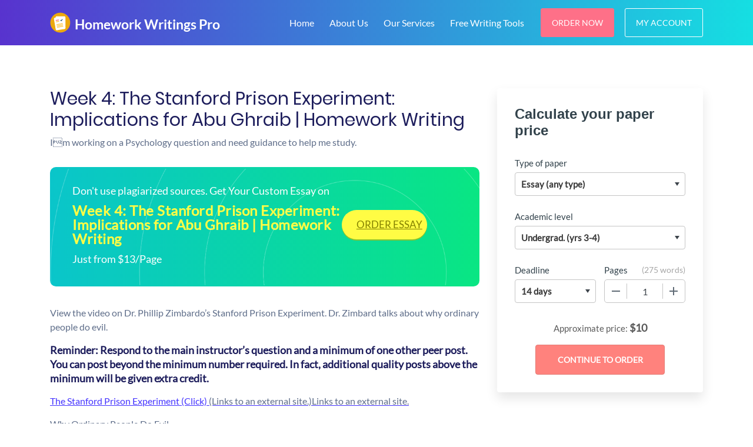

--- FILE ---
content_type: text/html; charset=UTF-8
request_url: https://homeworkwritingspro.com/2022/10/11/week-4-the-stanford-prison-experiment-implications-for-abu-ghraib-homework-writing/
body_size: 14722
content:
<!DOCTYPE html>
<html lang="en-US" prefix="og: https://ogp.me/ns#">
<head>
    <meta charset="UTF-8">
    <meta name="viewport" content="width=device-width, initial-scale=1">
    <link rel="profile" href="http://gmpg.org/xfn/11">
	<link rel="alternate" type="application/rss+xml" title="Homework Writings Pro RSS Feed" href="https://homeworkwritingspro.com/feed/" />
	<link rel="alternate" type="application/atom+xml" title="Homework Writings Pro Atom Feed" href="https://homeworkwritingspro.com/feed/atom/" />
    <link rel="pingback" href="https://homeworkwritingspro.com/xmlrpc.php" />
    
<!-- Search Engine Optimization by Rank Math - https://rankmath.com/ -->
<title>[Solved] Week 4: The Stanford Prison Experiment: Implications for Abu Ghraib | Homework Writing - Homework Writings Pro</title>
<meta name="description" content="Im working on a Psychology question and need guidance to help me study."/>
<meta name="robots" content="follow, index, max-snippet:-1, max-video-preview:-1, max-image-preview:large"/>
<link rel="canonical" href="https://homeworkwritingspro.com/2022/10/11/week-4-the-stanford-prison-experiment-implications-for-abu-ghraib-homework-writing/" />
<meta property="og:locale" content="en_US" />
<meta property="og:type" content="article" />
<meta property="og:title" content="[Solved] Week 4: The Stanford Prison Experiment: Implications for Abu Ghraib | Homework Writing - Homework Writings Pro" />
<meta property="og:description" content="Im working on a Psychology question and need guidance to help me study." />
<meta property="og:url" content="https://homeworkwritingspro.com/2022/10/11/week-4-the-stanford-prison-experiment-implications-for-abu-ghraib-homework-writing/" />
<meta property="og:site_name" content="Homework Writings Pro" />
<meta property="article:tag" content="essaypro writers" />
<meta property="article:tag" content="help with my homework" />
<meta property="article:tag" content="legit essays" />
<meta property="article:tag" content="my essay helper" />
<meta property="article:tag" content="my homework writer" />
<meta property="article:tag" content="quick essay helper" />
<meta property="article:tag" content="stuck with homework" />
<meta property="article:section" content="Academic Help" />
<meta property="article:published_time" content="2022-10-11T09:45:11+00:00" />
<meta name="twitter:card" content="summary_large_image" />
<meta name="twitter:title" content="[Solved] Week 4: The Stanford Prison Experiment: Implications for Abu Ghraib | Homework Writing - Homework Writings Pro" />
<meta name="twitter:description" content="Im working on a Psychology question and need guidance to help me study." />
<meta name="twitter:label1" content="Written by" />
<meta name="twitter:data1" content="superadmin" />
<meta name="twitter:label2" content="Time to read" />
<meta name="twitter:data2" content="1 minute" />
<script type="application/ld+json" class="rank-math-schema">{"@context":"https://schema.org","@graph":[{"@type":["EducationalOrganization","Organization"],"@id":"https://homeworkwritingspro.com/#organization","name":"Homework Writings Pro","url":"https://homeworkwritingspro.com"},{"@type":"WebSite","@id":"https://homeworkwritingspro.com/#website","url":"https://homeworkwritingspro.com","name":"Homework Writings Pro","publisher":{"@id":"https://homeworkwritingspro.com/#organization"},"inLanguage":"en-US"},{"@type":"ImageObject","@id":"https://worldclassroom.webster.edu/images/play_overlay.png","url":"https://worldclassroom.webster.edu/images/play_overlay.png","width":"200","height":"200","inLanguage":"en-US"},{"@type":"WebPage","@id":"https://homeworkwritingspro.com/2022/10/11/week-4-the-stanford-prison-experiment-implications-for-abu-ghraib-homework-writing/#webpage","url":"https://homeworkwritingspro.com/2022/10/11/week-4-the-stanford-prison-experiment-implications-for-abu-ghraib-homework-writing/","name":"[Solved] Week 4: The Stanford Prison Experiment: Implications for Abu Ghraib | Homework Writing - Homework Writings Pro","datePublished":"2022-10-11T09:45:11+00:00","dateModified":"2022-10-11T09:45:11+00:00","isPartOf":{"@id":"https://homeworkwritingspro.com/#website"},"primaryImageOfPage":{"@id":"https://worldclassroom.webster.edu/images/play_overlay.png"},"inLanguage":"en-US"},{"@type":"Person","@id":"https://homeworkwritingspro.com/author/admin/","name":"superadmin","url":"https://homeworkwritingspro.com/author/admin/","image":{"@type":"ImageObject","@id":"https://secure.gravatar.com/avatar/08013b648f2ea376fb9e07a394231f6f944d3837279a429c163e815af332e32d?s=96&amp;d=mm&amp;r=g","url":"https://secure.gravatar.com/avatar/08013b648f2ea376fb9e07a394231f6f944d3837279a429c163e815af332e32d?s=96&amp;d=mm&amp;r=g","caption":"superadmin","inLanguage":"en-US"},"worksFor":{"@id":"https://homeworkwritingspro.com/#organization"}},{"@type":"BlogPosting","headline":"[Solved] Week 4: The Stanford Prison Experiment: Implications for Abu Ghraib | Homework Writing - Homework","datePublished":"2022-10-11T09:45:11+00:00","dateModified":"2022-10-11T09:45:11+00:00","articleSection":"Academic Help, Essay Help, Homework Help, Homework Papers Help","author":{"@id":"https://homeworkwritingspro.com/author/admin/","name":"superadmin"},"publisher":{"@id":"https://homeworkwritingspro.com/#organization"},"description":"I\u0092m working on a Psychology question and need guidance to help me study.","name":"[Solved] Week 4: The Stanford Prison Experiment: Implications for Abu Ghraib | Homework Writing - Homework","@id":"https://homeworkwritingspro.com/2022/10/11/week-4-the-stanford-prison-experiment-implications-for-abu-ghraib-homework-writing/#richSnippet","isPartOf":{"@id":"https://homeworkwritingspro.com/2022/10/11/week-4-the-stanford-prison-experiment-implications-for-abu-ghraib-homework-writing/#webpage"},"image":{"@id":"https://worldclassroom.webster.edu/images/play_overlay.png"},"inLanguage":"en-US","mainEntityOfPage":{"@id":"https://homeworkwritingspro.com/2022/10/11/week-4-the-stanford-prison-experiment-implications-for-abu-ghraib-homework-writing/#webpage"}}]}</script>
<!-- /Rank Math WordPress SEO plugin -->

<link rel="alternate" type="application/rss+xml" title="Homework Writings Pro &raquo; Week 4: The Stanford Prison Experiment: Implications for Abu Ghraib | Homework Writing Comments Feed" href="https://homeworkwritingspro.com/2022/10/11/week-4-the-stanford-prison-experiment-implications-for-abu-ghraib-homework-writing/feed/" />
<link rel="alternate" title="oEmbed (JSON)" type="application/json+oembed" href="https://homeworkwritingspro.com/wp-json/oembed/1.0/embed?url=https%3A%2F%2Fhomeworkwritingspro.com%2F2022%2F10%2F11%2Fweek-4-the-stanford-prison-experiment-implications-for-abu-ghraib-homework-writing%2F" />
<link rel="alternate" title="oEmbed (XML)" type="text/xml+oembed" href="https://homeworkwritingspro.com/wp-json/oembed/1.0/embed?url=https%3A%2F%2Fhomeworkwritingspro.com%2F2022%2F10%2F11%2Fweek-4-the-stanford-prison-experiment-implications-for-abu-ghraib-homework-writing%2F&#038;format=xml" />
		<!-- This site uses the Google Analytics by MonsterInsights plugin v9.6.1 - Using Analytics tracking - https://www.monsterinsights.com/ -->
							<script src="//www.googletagmanager.com/gtag/js?id=G-SMKBGN5LBH"  data-cfasync="false" data-wpfc-render="false" type="text/javascript" async></script>
			<script data-cfasync="false" data-wpfc-render="false" type="text/javascript">
				var mi_version = '9.6.1';
				var mi_track_user = true;
				var mi_no_track_reason = '';
								var MonsterInsightsDefaultLocations = {"page_location":"https:\/\/homeworkwritingspro.com\/2022\/10\/11\/week-4-the-stanford-prison-experiment-implications-for-abu-ghraib-homework-writing\/"};
								if ( typeof MonsterInsightsPrivacyGuardFilter === 'function' ) {
					var MonsterInsightsLocations = (typeof MonsterInsightsExcludeQuery === 'object') ? MonsterInsightsPrivacyGuardFilter( MonsterInsightsExcludeQuery ) : MonsterInsightsPrivacyGuardFilter( MonsterInsightsDefaultLocations );
				} else {
					var MonsterInsightsLocations = (typeof MonsterInsightsExcludeQuery === 'object') ? MonsterInsightsExcludeQuery : MonsterInsightsDefaultLocations;
				}

								var disableStrs = [
										'ga-disable-G-SMKBGN5LBH',
									];

				/* Function to detect opted out users */
				function __gtagTrackerIsOptedOut() {
					for (var index = 0; index < disableStrs.length; index++) {
						if (document.cookie.indexOf(disableStrs[index] + '=true') > -1) {
							return true;
						}
					}

					return false;
				}

				/* Disable tracking if the opt-out cookie exists. */
				if (__gtagTrackerIsOptedOut()) {
					for (var index = 0; index < disableStrs.length; index++) {
						window[disableStrs[index]] = true;
					}
				}

				/* Opt-out function */
				function __gtagTrackerOptout() {
					for (var index = 0; index < disableStrs.length; index++) {
						document.cookie = disableStrs[index] + '=true; expires=Thu, 31 Dec 2099 23:59:59 UTC; path=/';
						window[disableStrs[index]] = true;
					}
				}

				if ('undefined' === typeof gaOptout) {
					function gaOptout() {
						__gtagTrackerOptout();
					}
				}
								window.dataLayer = window.dataLayer || [];

				window.MonsterInsightsDualTracker = {
					helpers: {},
					trackers: {},
				};
				if (mi_track_user) {
					function __gtagDataLayer() {
						dataLayer.push(arguments);
					}

					function __gtagTracker(type, name, parameters) {
						if (!parameters) {
							parameters = {};
						}

						if (parameters.send_to) {
							__gtagDataLayer.apply(null, arguments);
							return;
						}

						if (type === 'event') {
														parameters.send_to = monsterinsights_frontend.v4_id;
							var hookName = name;
							if (typeof parameters['event_category'] !== 'undefined') {
								hookName = parameters['event_category'] + ':' + name;
							}

							if (typeof MonsterInsightsDualTracker.trackers[hookName] !== 'undefined') {
								MonsterInsightsDualTracker.trackers[hookName](parameters);
							} else {
								__gtagDataLayer('event', name, parameters);
							}
							
						} else {
							__gtagDataLayer.apply(null, arguments);
						}
					}

					__gtagTracker('js', new Date());
					__gtagTracker('set', {
						'developer_id.dZGIzZG': true,
											});
					if ( MonsterInsightsLocations.page_location ) {
						__gtagTracker('set', MonsterInsightsLocations);
					}
										__gtagTracker('config', 'G-SMKBGN5LBH', {"forceSSL":"true","link_attribution":"true"} );
															window.gtag = __gtagTracker;										(function () {
						/* https://developers.google.com/analytics/devguides/collection/analyticsjs/ */
						/* ga and __gaTracker compatibility shim. */
						var noopfn = function () {
							return null;
						};
						var newtracker = function () {
							return new Tracker();
						};
						var Tracker = function () {
							return null;
						};
						var p = Tracker.prototype;
						p.get = noopfn;
						p.set = noopfn;
						p.send = function () {
							var args = Array.prototype.slice.call(arguments);
							args.unshift('send');
							__gaTracker.apply(null, args);
						};
						var __gaTracker = function () {
							var len = arguments.length;
							if (len === 0) {
								return;
							}
							var f = arguments[len - 1];
							if (typeof f !== 'object' || f === null || typeof f.hitCallback !== 'function') {
								if ('send' === arguments[0]) {
									var hitConverted, hitObject = false, action;
									if ('event' === arguments[1]) {
										if ('undefined' !== typeof arguments[3]) {
											hitObject = {
												'eventAction': arguments[3],
												'eventCategory': arguments[2],
												'eventLabel': arguments[4],
												'value': arguments[5] ? arguments[5] : 1,
											}
										}
									}
									if ('pageview' === arguments[1]) {
										if ('undefined' !== typeof arguments[2]) {
											hitObject = {
												'eventAction': 'page_view',
												'page_path': arguments[2],
											}
										}
									}
									if (typeof arguments[2] === 'object') {
										hitObject = arguments[2];
									}
									if (typeof arguments[5] === 'object') {
										Object.assign(hitObject, arguments[5]);
									}
									if ('undefined' !== typeof arguments[1].hitType) {
										hitObject = arguments[1];
										if ('pageview' === hitObject.hitType) {
											hitObject.eventAction = 'page_view';
										}
									}
									if (hitObject) {
										action = 'timing' === arguments[1].hitType ? 'timing_complete' : hitObject.eventAction;
										hitConverted = mapArgs(hitObject);
										__gtagTracker('event', action, hitConverted);
									}
								}
								return;
							}

							function mapArgs(args) {
								var arg, hit = {};
								var gaMap = {
									'eventCategory': 'event_category',
									'eventAction': 'event_action',
									'eventLabel': 'event_label',
									'eventValue': 'event_value',
									'nonInteraction': 'non_interaction',
									'timingCategory': 'event_category',
									'timingVar': 'name',
									'timingValue': 'value',
									'timingLabel': 'event_label',
									'page': 'page_path',
									'location': 'page_location',
									'title': 'page_title',
									'referrer' : 'page_referrer',
								};
								for (arg in args) {
																		if (!(!args.hasOwnProperty(arg) || !gaMap.hasOwnProperty(arg))) {
										hit[gaMap[arg]] = args[arg];
									} else {
										hit[arg] = args[arg];
									}
								}
								return hit;
							}

							try {
								f.hitCallback();
							} catch (ex) {
							}
						};
						__gaTracker.create = newtracker;
						__gaTracker.getByName = newtracker;
						__gaTracker.getAll = function () {
							return [];
						};
						__gaTracker.remove = noopfn;
						__gaTracker.loaded = true;
						window['__gaTracker'] = __gaTracker;
					})();
									} else {
										console.log("");
					(function () {
						function __gtagTracker() {
							return null;
						}

						window['__gtagTracker'] = __gtagTracker;
						window['gtag'] = __gtagTracker;
					})();
									}
			</script>
				<!-- / Google Analytics by MonsterInsights -->
		<style id='wp-img-auto-sizes-contain-inline-css' type='text/css'>
img:is([sizes=auto i],[sizes^="auto," i]){contain-intrinsic-size:3000px 1500px}
/*# sourceURL=wp-img-auto-sizes-contain-inline-css */
</style>
<style id='wp-emoji-styles-inline-css' type='text/css'>

	img.wp-smiley, img.emoji {
		display: inline !important;
		border: none !important;
		box-shadow: none !important;
		height: 1em !important;
		width: 1em !important;
		margin: 0 0.07em !important;
		vertical-align: -0.1em !important;
		background: none !important;
		padding: 0 !important;
	}
/*# sourceURL=wp-emoji-styles-inline-css */
</style>
<style id='wp-block-library-inline-css' type='text/css'>
:root{--wp-block-synced-color:#7a00df;--wp-block-synced-color--rgb:122,0,223;--wp-bound-block-color:var(--wp-block-synced-color);--wp-editor-canvas-background:#ddd;--wp-admin-theme-color:#007cba;--wp-admin-theme-color--rgb:0,124,186;--wp-admin-theme-color-darker-10:#006ba1;--wp-admin-theme-color-darker-10--rgb:0,107,160.5;--wp-admin-theme-color-darker-20:#005a87;--wp-admin-theme-color-darker-20--rgb:0,90,135;--wp-admin-border-width-focus:2px}@media (min-resolution:192dpi){:root{--wp-admin-border-width-focus:1.5px}}.wp-element-button{cursor:pointer}:root .has-very-light-gray-background-color{background-color:#eee}:root .has-very-dark-gray-background-color{background-color:#313131}:root .has-very-light-gray-color{color:#eee}:root .has-very-dark-gray-color{color:#313131}:root .has-vivid-green-cyan-to-vivid-cyan-blue-gradient-background{background:linear-gradient(135deg,#00d084,#0693e3)}:root .has-purple-crush-gradient-background{background:linear-gradient(135deg,#34e2e4,#4721fb 50%,#ab1dfe)}:root .has-hazy-dawn-gradient-background{background:linear-gradient(135deg,#faaca8,#dad0ec)}:root .has-subdued-olive-gradient-background{background:linear-gradient(135deg,#fafae1,#67a671)}:root .has-atomic-cream-gradient-background{background:linear-gradient(135deg,#fdd79a,#004a59)}:root .has-nightshade-gradient-background{background:linear-gradient(135deg,#330968,#31cdcf)}:root .has-midnight-gradient-background{background:linear-gradient(135deg,#020381,#2874fc)}:root{--wp--preset--font-size--normal:16px;--wp--preset--font-size--huge:42px}.has-regular-font-size{font-size:1em}.has-larger-font-size{font-size:2.625em}.has-normal-font-size{font-size:var(--wp--preset--font-size--normal)}.has-huge-font-size{font-size:var(--wp--preset--font-size--huge)}.has-text-align-center{text-align:center}.has-text-align-left{text-align:left}.has-text-align-right{text-align:right}.has-fit-text{white-space:nowrap!important}#end-resizable-editor-section{display:none}.aligncenter{clear:both}.items-justified-left{justify-content:flex-start}.items-justified-center{justify-content:center}.items-justified-right{justify-content:flex-end}.items-justified-space-between{justify-content:space-between}.screen-reader-text{border:0;clip-path:inset(50%);height:1px;margin:-1px;overflow:hidden;padding:0;position:absolute;width:1px;word-wrap:normal!important}.screen-reader-text:focus{background-color:#ddd;clip-path:none;color:#444;display:block;font-size:1em;height:auto;left:5px;line-height:normal;padding:15px 23px 14px;text-decoration:none;top:5px;width:auto;z-index:100000}html :where(.has-border-color){border-style:solid}html :where([style*=border-top-color]){border-top-style:solid}html :where([style*=border-right-color]){border-right-style:solid}html :where([style*=border-bottom-color]){border-bottom-style:solid}html :where([style*=border-left-color]){border-left-style:solid}html :where([style*=border-width]){border-style:solid}html :where([style*=border-top-width]){border-top-style:solid}html :where([style*=border-right-width]){border-right-style:solid}html :where([style*=border-bottom-width]){border-bottom-style:solid}html :where([style*=border-left-width]){border-left-style:solid}html :where(img[class*=wp-image-]){height:auto;max-width:100%}:where(figure){margin:0 0 1em}html :where(.is-position-sticky){--wp-admin--admin-bar--position-offset:var(--wp-admin--admin-bar--height,0px)}@media screen and (max-width:600px){html :where(.is-position-sticky){--wp-admin--admin-bar--position-offset:0px}}

/*# sourceURL=wp-block-library-inline-css */
</style><style id='global-styles-inline-css' type='text/css'>
:root{--wp--preset--aspect-ratio--square: 1;--wp--preset--aspect-ratio--4-3: 4/3;--wp--preset--aspect-ratio--3-4: 3/4;--wp--preset--aspect-ratio--3-2: 3/2;--wp--preset--aspect-ratio--2-3: 2/3;--wp--preset--aspect-ratio--16-9: 16/9;--wp--preset--aspect-ratio--9-16: 9/16;--wp--preset--color--black: #000000;--wp--preset--color--cyan-bluish-gray: #abb8c3;--wp--preset--color--white: #ffffff;--wp--preset--color--pale-pink: #f78da7;--wp--preset--color--vivid-red: #cf2e2e;--wp--preset--color--luminous-vivid-orange: #ff6900;--wp--preset--color--luminous-vivid-amber: #fcb900;--wp--preset--color--light-green-cyan: #7bdcb5;--wp--preset--color--vivid-green-cyan: #00d084;--wp--preset--color--pale-cyan-blue: #8ed1fc;--wp--preset--color--vivid-cyan-blue: #0693e3;--wp--preset--color--vivid-purple: #9b51e0;--wp--preset--gradient--vivid-cyan-blue-to-vivid-purple: linear-gradient(135deg,rgb(6,147,227) 0%,rgb(155,81,224) 100%);--wp--preset--gradient--light-green-cyan-to-vivid-green-cyan: linear-gradient(135deg,rgb(122,220,180) 0%,rgb(0,208,130) 100%);--wp--preset--gradient--luminous-vivid-amber-to-luminous-vivid-orange: linear-gradient(135deg,rgb(252,185,0) 0%,rgb(255,105,0) 100%);--wp--preset--gradient--luminous-vivid-orange-to-vivid-red: linear-gradient(135deg,rgb(255,105,0) 0%,rgb(207,46,46) 100%);--wp--preset--gradient--very-light-gray-to-cyan-bluish-gray: linear-gradient(135deg,rgb(238,238,238) 0%,rgb(169,184,195) 100%);--wp--preset--gradient--cool-to-warm-spectrum: linear-gradient(135deg,rgb(74,234,220) 0%,rgb(151,120,209) 20%,rgb(207,42,186) 40%,rgb(238,44,130) 60%,rgb(251,105,98) 80%,rgb(254,248,76) 100%);--wp--preset--gradient--blush-light-purple: linear-gradient(135deg,rgb(255,206,236) 0%,rgb(152,150,240) 100%);--wp--preset--gradient--blush-bordeaux: linear-gradient(135deg,rgb(254,205,165) 0%,rgb(254,45,45) 50%,rgb(107,0,62) 100%);--wp--preset--gradient--luminous-dusk: linear-gradient(135deg,rgb(255,203,112) 0%,rgb(199,81,192) 50%,rgb(65,88,208) 100%);--wp--preset--gradient--pale-ocean: linear-gradient(135deg,rgb(255,245,203) 0%,rgb(182,227,212) 50%,rgb(51,167,181) 100%);--wp--preset--gradient--electric-grass: linear-gradient(135deg,rgb(202,248,128) 0%,rgb(113,206,126) 100%);--wp--preset--gradient--midnight: linear-gradient(135deg,rgb(2,3,129) 0%,rgb(40,116,252) 100%);--wp--preset--font-size--small: 13px;--wp--preset--font-size--medium: 20px;--wp--preset--font-size--large: 36px;--wp--preset--font-size--x-large: 42px;--wp--preset--spacing--20: 0.44rem;--wp--preset--spacing--30: 0.67rem;--wp--preset--spacing--40: 1rem;--wp--preset--spacing--50: 1.5rem;--wp--preset--spacing--60: 2.25rem;--wp--preset--spacing--70: 3.38rem;--wp--preset--spacing--80: 5.06rem;--wp--preset--shadow--natural: 6px 6px 9px rgba(0, 0, 0, 0.2);--wp--preset--shadow--deep: 12px 12px 50px rgba(0, 0, 0, 0.4);--wp--preset--shadow--sharp: 6px 6px 0px rgba(0, 0, 0, 0.2);--wp--preset--shadow--outlined: 6px 6px 0px -3px rgb(255, 255, 255), 6px 6px rgb(0, 0, 0);--wp--preset--shadow--crisp: 6px 6px 0px rgb(0, 0, 0);}:where(.is-layout-flex){gap: 0.5em;}:where(.is-layout-grid){gap: 0.5em;}body .is-layout-flex{display: flex;}.is-layout-flex{flex-wrap: wrap;align-items: center;}.is-layout-flex > :is(*, div){margin: 0;}body .is-layout-grid{display: grid;}.is-layout-grid > :is(*, div){margin: 0;}:where(.wp-block-columns.is-layout-flex){gap: 2em;}:where(.wp-block-columns.is-layout-grid){gap: 2em;}:where(.wp-block-post-template.is-layout-flex){gap: 1.25em;}:where(.wp-block-post-template.is-layout-grid){gap: 1.25em;}.has-black-color{color: var(--wp--preset--color--black) !important;}.has-cyan-bluish-gray-color{color: var(--wp--preset--color--cyan-bluish-gray) !important;}.has-white-color{color: var(--wp--preset--color--white) !important;}.has-pale-pink-color{color: var(--wp--preset--color--pale-pink) !important;}.has-vivid-red-color{color: var(--wp--preset--color--vivid-red) !important;}.has-luminous-vivid-orange-color{color: var(--wp--preset--color--luminous-vivid-orange) !important;}.has-luminous-vivid-amber-color{color: var(--wp--preset--color--luminous-vivid-amber) !important;}.has-light-green-cyan-color{color: var(--wp--preset--color--light-green-cyan) !important;}.has-vivid-green-cyan-color{color: var(--wp--preset--color--vivid-green-cyan) !important;}.has-pale-cyan-blue-color{color: var(--wp--preset--color--pale-cyan-blue) !important;}.has-vivid-cyan-blue-color{color: var(--wp--preset--color--vivid-cyan-blue) !important;}.has-vivid-purple-color{color: var(--wp--preset--color--vivid-purple) !important;}.has-black-background-color{background-color: var(--wp--preset--color--black) !important;}.has-cyan-bluish-gray-background-color{background-color: var(--wp--preset--color--cyan-bluish-gray) !important;}.has-white-background-color{background-color: var(--wp--preset--color--white) !important;}.has-pale-pink-background-color{background-color: var(--wp--preset--color--pale-pink) !important;}.has-vivid-red-background-color{background-color: var(--wp--preset--color--vivid-red) !important;}.has-luminous-vivid-orange-background-color{background-color: var(--wp--preset--color--luminous-vivid-orange) !important;}.has-luminous-vivid-amber-background-color{background-color: var(--wp--preset--color--luminous-vivid-amber) !important;}.has-light-green-cyan-background-color{background-color: var(--wp--preset--color--light-green-cyan) !important;}.has-vivid-green-cyan-background-color{background-color: var(--wp--preset--color--vivid-green-cyan) !important;}.has-pale-cyan-blue-background-color{background-color: var(--wp--preset--color--pale-cyan-blue) !important;}.has-vivid-cyan-blue-background-color{background-color: var(--wp--preset--color--vivid-cyan-blue) !important;}.has-vivid-purple-background-color{background-color: var(--wp--preset--color--vivid-purple) !important;}.has-black-border-color{border-color: var(--wp--preset--color--black) !important;}.has-cyan-bluish-gray-border-color{border-color: var(--wp--preset--color--cyan-bluish-gray) !important;}.has-white-border-color{border-color: var(--wp--preset--color--white) !important;}.has-pale-pink-border-color{border-color: var(--wp--preset--color--pale-pink) !important;}.has-vivid-red-border-color{border-color: var(--wp--preset--color--vivid-red) !important;}.has-luminous-vivid-orange-border-color{border-color: var(--wp--preset--color--luminous-vivid-orange) !important;}.has-luminous-vivid-amber-border-color{border-color: var(--wp--preset--color--luminous-vivid-amber) !important;}.has-light-green-cyan-border-color{border-color: var(--wp--preset--color--light-green-cyan) !important;}.has-vivid-green-cyan-border-color{border-color: var(--wp--preset--color--vivid-green-cyan) !important;}.has-pale-cyan-blue-border-color{border-color: var(--wp--preset--color--pale-cyan-blue) !important;}.has-vivid-cyan-blue-border-color{border-color: var(--wp--preset--color--vivid-cyan-blue) !important;}.has-vivid-purple-border-color{border-color: var(--wp--preset--color--vivid-purple) !important;}.has-vivid-cyan-blue-to-vivid-purple-gradient-background{background: var(--wp--preset--gradient--vivid-cyan-blue-to-vivid-purple) !important;}.has-light-green-cyan-to-vivid-green-cyan-gradient-background{background: var(--wp--preset--gradient--light-green-cyan-to-vivid-green-cyan) !important;}.has-luminous-vivid-amber-to-luminous-vivid-orange-gradient-background{background: var(--wp--preset--gradient--luminous-vivid-amber-to-luminous-vivid-orange) !important;}.has-luminous-vivid-orange-to-vivid-red-gradient-background{background: var(--wp--preset--gradient--luminous-vivid-orange-to-vivid-red) !important;}.has-very-light-gray-to-cyan-bluish-gray-gradient-background{background: var(--wp--preset--gradient--very-light-gray-to-cyan-bluish-gray) !important;}.has-cool-to-warm-spectrum-gradient-background{background: var(--wp--preset--gradient--cool-to-warm-spectrum) !important;}.has-blush-light-purple-gradient-background{background: var(--wp--preset--gradient--blush-light-purple) !important;}.has-blush-bordeaux-gradient-background{background: var(--wp--preset--gradient--blush-bordeaux) !important;}.has-luminous-dusk-gradient-background{background: var(--wp--preset--gradient--luminous-dusk) !important;}.has-pale-ocean-gradient-background{background: var(--wp--preset--gradient--pale-ocean) !important;}.has-electric-grass-gradient-background{background: var(--wp--preset--gradient--electric-grass) !important;}.has-midnight-gradient-background{background: var(--wp--preset--gradient--midnight) !important;}.has-small-font-size{font-size: var(--wp--preset--font-size--small) !important;}.has-medium-font-size{font-size: var(--wp--preset--font-size--medium) !important;}.has-large-font-size{font-size: var(--wp--preset--font-size--large) !important;}.has-x-large-font-size{font-size: var(--wp--preset--font-size--x-large) !important;}
/*# sourceURL=global-styles-inline-css */
</style>

<style id='classic-theme-styles-inline-css' type='text/css'>
/*! This file is auto-generated */
.wp-block-button__link{color:#fff;background-color:#32373c;border-radius:9999px;box-shadow:none;text-decoration:none;padding:calc(.667em + 2px) calc(1.333em + 2px);font-size:1.125em}.wp-block-file__button{background:#32373c;color:#fff;text-decoration:none}
/*# sourceURL=/wp-includes/css/classic-themes.min.css */
</style>
<link rel='stylesheet' id='morningstar-style-css' href='https://homeworkwritingspro.com/wp-content/themes/morningstar/style.css?ver=6.9' type='text/css' media='all' />
<link rel='stylesheet' id='morningstar-calc-css' href='https://homeworkwritingspro.com/wp-content/themes/morningstar/css/calc.css?ver=6.9' type='text/css' media='all' />
<script type="text/javascript" src="https://homeworkwritingspro.com/wp-content/plugins/google-analytics-for-wordpress/assets/js/frontend-gtag.min.js?ver=9.6.1" id="monsterinsights-frontend-script-js" async="async" data-wp-strategy="async"></script>
<script data-cfasync="false" data-wpfc-render="false" type="text/javascript" id='monsterinsights-frontend-script-js-extra'>/* <![CDATA[ */
var monsterinsights_frontend = {"js_events_tracking":"true","download_extensions":"doc,pdf,ppt,zip,xls,docx,pptx,xlsx","inbound_paths":"[{\"path\":\"\\\/go\\\/\",\"label\":\"affiliate\"},{\"path\":\"\\\/recommend\\\/\",\"label\":\"affiliate\"}]","home_url":"https:\/\/homeworkwritingspro.com","hash_tracking":"false","v4_id":"G-SMKBGN5LBH"};/* ]]> */
</script>
<link rel="https://api.w.org/" href="https://homeworkwritingspro.com/wp-json/" /><link rel="alternate" title="JSON" type="application/json" href="https://homeworkwritingspro.com/wp-json/wp/v2/posts/94083" /><link rel="EditURI" type="application/rsd+xml" title="RSD" href="https://homeworkwritingspro.com/xmlrpc.php?rsd" />
<meta name="generator" content="WordPress 6.9" />
<link rel='shortlink' href='https://homeworkwritingspro.com/?p=94083' />
<link rel="icon" href="https://homeworkwritingspro.com/wp-content/uploads/2020/06/images-S-150x150.jpg" sizes="32x32" />
<link rel="icon" href="https://homeworkwritingspro.com/wp-content/uploads/2020/06/images-S.jpg" sizes="192x192" />
<link rel="apple-touch-icon" href="https://homeworkwritingspro.com/wp-content/uploads/2020/06/images-S.jpg" />
<meta name="msapplication-TileImage" content="https://homeworkwritingspro.com/wp-content/uploads/2020/06/images-S.jpg" />
<link rel='stylesheet' id='ctawidgets-css' href='https://homeworkwritingspro.com/wp-content/plugins/cta-widgets/css/widget.css?ver=6.9' type='text/css' media='all' />
<style id='ctawidgets-icon-inline-css' type='text/css'>

            @media screen and (min-width: 768px) {
                .article__cta:before {
                    background-image: url(https://homeworkwritingspro.com/wp-content/plugins/cta-widgets/icons/oval-archive.png);
                    background-size: contain;
                    background-position: center right;
                    background-repeat: no-repeat
                }
            }
        
/*# sourceURL=ctawidgets-icon-inline-css */
</style>
</head>

<body class="wp-singular post-template-default single single-post postid-94083 single-format-standard wp-theme-morningstar">


<nav id="navbar" class="navbar navbar-expand-lg navbar-dark bg-dark-nav">
    <div class="container">
        <a class="navbar-brand" href="/">
            <img src="/static/images/logo-white.svg" height="50" alt="Homework Writings Pro Logo">
        </a>

        <button class="navbar-toggler" type="button" data-toggle="collapse" data-target="#navbarNavDropdown" aria-controls="navbarNavDropdown" aria-expanded="false" aria-label="Toggle navigation">
            <span class="navbar-toggler-span"></span>
            <span class="navbar-toggler-span"></span>
            <span class="navbar-toggler-span"></span>
        </button>
        <div class="desktop-nav">
            
            <ul class="navbar-nav">
                                    <li itemscope="itemscope" itemtype="https://www.schema.org/SiteNavigationElement" id="nav__item-79763" class="menu-item menu-item-type-custom menu-item-object-custom menu-item-home nav__item-79763 nav__item"><a title="Home" href="https://homeworkwritingspro.com/" class="nav-link">Home</a></li>
<li itemscope="itemscope" itemtype="https://www.schema.org/SiteNavigationElement" id="nav__item-79764" class="menu-item menu-item-type-post_type menu-item-object-page nav__item-79764 nav__item"><a title="About Us" href="https://homeworkwritingspro.com/about-us/" class="nav-link">About Us</a></li>
<li itemscope="itemscope" itemtype="https://www.schema.org/SiteNavigationElement" id="nav__item-79762" class="menu-item menu-item-type-post_type menu-item-object-page nav__item-79762 nav__item"><a title="Our Services" href="https://homeworkwritingspro.com/our-services/" class="nav-link">Our Services</a></li>
<li itemscope="itemscope" itemtype="https://www.schema.org/SiteNavigationElement" id="nav__item-16229" class="menu-item menu-item-type-post_type menu-item-object-page nav__item-16229 nav__item"><a title="Free Writing Tools" href="https://homeworkwritingspro.com/free-online-writing-tools/" class="nav-link">Free Writing Tools</a></li>
                                <li class="nav-item nav-right-buttons">
                    <a href="/order" class="btn btn-default">Order Now</a>
                    <a href="/dashboard/authorization" class="btn btn-default login-button">My Account</a>
                </li>
            </ul>
            
        </div>
    </div>
    <div class="mobile-nav collapse navbar-collapse" id="navbarNavDropdown">
        <a href="/dashboard/authorization" class="btn btn-default white-blue-border-button mob-menu-button">My Account</a>
                    <ul class="navbar-nav">
                <li itemscope="itemscope" itemtype="https://www.schema.org/SiteNavigationElement" class="menu-item menu-item-type-custom menu-item-object-custom menu-item-home nav__item-79763 nav__item"><a title="Home" href="https://homeworkwritingspro.com/" class="nav-link">Home</a></li>
<li itemscope="itemscope" itemtype="https://www.schema.org/SiteNavigationElement" class="menu-item menu-item-type-post_type menu-item-object-page nav__item-79764 nav__item"><a title="About Us" href="https://homeworkwritingspro.com/about-us/" class="nav-link">About Us</a></li>
<li itemscope="itemscope" itemtype="https://www.schema.org/SiteNavigationElement" class="menu-item menu-item-type-post_type menu-item-object-page nav__item-79762 nav__item"><a title="Our Services" href="https://homeworkwritingspro.com/our-services/" class="nav-link">Our Services</a></li>
<li itemscope="itemscope" itemtype="https://www.schema.org/SiteNavigationElement" class="menu-item menu-item-type-post_type menu-item-object-page nav__item-16229 nav__item"><a title="Free Writing Tools" href="https://homeworkwritingspro.com/free-online-writing-tools/" class="nav-link">Free Writing Tools</a></li>
            </ul>
            </div>
</nav><div class="container testimonials-page local-samples-page pt-5">

    <div class="local-blog-wrapper">
        <div class="row">
            <div class="col-lg-8 m-auto">
                <h1 class="local-samples-h1">Week 4: The Stanford Prison Experiment: Implications for Abu Ghraib | Homework Writing</h1>
                <div class="local-text normal-blue clearfix">
                    <div class="wysiwyg">
                            
                        <p> Im working on a Psychology question and need guidance to help me study. </p>
<p><!--googleon: index--> </p>        
            <div class="article__cta">
                <div class="article__cta-inner">
                    <div class="article__cta-inner-text">
                        <div class="article__cta-top">Don't use plagiarized sources. Get Your Custom Essay on</div>
                        <div class="article__cta-middle">Week 4: The Stanford Prison Experiment: Implications for Abu Ghraib | Homework Writing</div>
                        <div class="article__cta-bottom">Just from $13/Page</div>
                    </div>
                    <div class="article__cta-inner-button">
                        <a href="/order" rel="nofollow" class="btn">Order Essay</a>
                    </div>
                </div>
            </div>
        
<p>View the video on Dr. Phillip Zimbardo&#8217;s Stanford Prison Experiment. Dr. Zimbard talks about why ordinary people do evil.</p>
<p><strong>Reminder: Respond to the main instructor&#8217;s question and a minimum of one other peer post. You can post beyond the minimum number required. In fact, additional quality posts above the minimum will be given extra credit.</strong></p>
<p><a href="http://www.schooltube.com/video/237e7769aa970bcec446/Zimbardo-Stanford-Prison-Experiment" class="external" target="_blank" rel="noreferrer noopener">The Stanford Prison Experiment (Click)<span class="screenreader-only"> (Links to an external site.)</span><span class="ui-icon ui-icon-extlink ui-icon-inline"><span class="screenreader-only">Links to an external site.</span></span></a></p>
<p>Why Ordinary People Do Evil</p>
<p><a class="external youtubed" href="http://www.youtube.com/watch?v=OsFEV35tWsg" target="_blank" rel="noreferrer noopener">why ordinary people do evil<span class="screenreader-only"> (Links to an external site.)</span><span class="ui-icon ui-icon-extlink ui-icon-inline"><span class="screenreader-only">Links to an external site.</span></span></a><a href="http://www.youtube.com/watch?v=OsFEV35tWsg" class="youtubed" target="_blank" rel="noopener"><img decoding="async" src="https://worldclassroom.webster.edu/images/play_overlay.png" alt=""></a></p>
<p><a class="external youtubed" href="https://www.youtube.com/watch?v=1ucVvqOVwZI" target="_blank" rel="noopener">Ghosts of Abu Gahriab<span class="screenreader-only"> (Links to an external site.)</span><span class="ui-icon ui-icon-extlink ui-icon-inline"><span class="screenreader-only">Links to an external site.</span></span></a><a href="https://www.youtube.com/watch?v=1ucVvqOVwZI" class="youtubed" target="_blank" rel="noopener"><img decoding="async" src="https://worldclassroom.webster.edu/images/play_overlay.png" alt=""></a></p>
<p>Shocking Stories of Abu Ghraib Prisoners (Optional)</p>
<p><a class="external youtubed" title="" href="https://www.youtube.com/watch?v=MQ0x5ZLbeqQ" target="_blank" rel="noopener">Shocking Stories of Abu Ghraib Prisoners<span class="screenreader-only"> (Links to an external site.)</span><span class="ui-icon ui-icon-extlink ui-icon-inline"><span class="screenreader-only">Links to an external site.</span></span></a><a class="youtubed instructure_inline_media_comment" href="https://www.youtube.com/watch?v=MQ0x5ZLbeqQ" target="_blank" rel="noopener"><img decoding="async" src="https://worldclassroom.webster.edu/images/play_overlay.png" alt=""></a></p>
<p>Question: How do the findings of Dr. Zimbardo&#8217;s Stanford Prison Experiment help us understand what happened at Abu Ghraib Prison and why ordinary people do evil? How could this behavior have been prevented?</p>
<p>The primary reference for the essays will be your assigned textbooks:</p>
<p>Reading Assignment (Criminal Behavior: A Psychological Approach, Chapter 4)</p>
<p>Criminal Behavior: A Psychological Approach Author: Curt Bartol, Anne Bartol Publisher: Prentice Hall Edition: 11th </p>
<p>Cite as followed: author, title/publication, and copyright date, e.g. Bartol and Bartol, 10th ed., Criminal Behavior: A Psychosocial Approach, 2014.</p>
                    </div>
                    <a class="mt-5" href="/order">
                        <img border="0" alt="Homework Writings Pro" src="https://thehomeworkwritings.com/wp-content/uploads/2019/09/ordernow3.png" width="500" height="200">
                    </a>
                </div>
            </div>

            <div class="col-lg-4">
                <div id="scroll-top">
                    <div class="calc-short" data-calc-short>
    <form name="uvocalculator" class="Calc" method="get" action="/" data-calculator-form>
        <div class="Calc__header">Calculate your paper price</div>
        <div class="Calc__row">
            <label class="Calc__label" for="paperTypeId">
                <span class="Calc__label-item">Type of paper</span>
                <span class="Calc__select">
                    <select name="paperTypeId" data-academic-level-select=""></select>
                </span>
            </label>
        </div>
        <div class="Calc__row">
            <label class="Calc__label" for="academicLevelId">
                <span class="Calc__label-item">Academic level</span>
                <span class="Calc__select">
                    <select name="academicLevelId" data-academic-level-select-mobile=""></select>
                </span>
            </label>
        </div>
        <div class="Calc__group">
            <div class="Calc__cell">
                <label class="Calc__label" for="deadlineId">
                    <span class="Calc__label-item">Deadline</span>
                    <span class="Calc__select">
                        <select name="deadlineId" arial-label="List of deadline" data-deadline-static=""></select>
                     </span>
                </label>
            </div>
            <div class="Calc__cell" data-tariff-control>
                <div class="Calc__label">
                    <span class="Calc__label-item">Pages <span class="Calc__label-item-words">(<span data-words-qty>550 words</span>)</span>
                    </span>
                    <div class="uvocalc--pages__buttons">
                        <button type="button" title="Decrease" data-minus-button="" class="sfrom-select-pages" id="-page"><span>−</span></button>
                        <input name="pages" value="2" data-pages-input="" type="text">
                        <button type="button" title="Increase" data-plus-button="" class="sfrom-select-pages" id="+page"><span>+</span></button>
                    </div>
                </div>
            </div>
        </div>
        <div class="Calc__row Calc__total">Approximate price: <span data-total-price>-</span></div>
        <div class="Calc__row Calc__submit">
            <input type="submit" class="sform-submit" value="Continue to order" id="continue-to-order" data-submit-button>
        </div>
    </form>
</div>                </div>
            </div>
            
        </div>
    </div>

</div>

<section class="block compact">
    <div class="container">
        <div class="why-us">
    <div class="row">
        <div class="col-lg-8 ml-auto mr-auto text-center mb-5">
            <p class="h2">Why should I choose Homework Writings Pro as my essay writing service?</p>
        </div>
    </div>
    <div class="row">
        <div class="col-lg-4 why-us-block-wrapper">
            <div class="why-us-block">
                <div class="why-img-wrapper">
                    <img src="https://homeworkwritingspro.com/wp-content/themes/morningstar/images/why-us-1.png" alt="">
                </div>
                <p class="h3" data-toggle="collapse" href="#collapse-why-1">We Follow Instructions and Give Quality Papers</p>
                <p class="collapse collapse-sm" id="collapse-why-1">We are strict in following paper instructions. You are welcome to provide directions to your writer, who will follow it as a law in customizing your paper. Quality is guaranteed! Every paper is carefully checked before delivery. Our writers are professionals and always deliver the highest quality work.
                    <span data-toggle="collapse" href="#collapse-why-1"></span>
                </p>
            </div>
        </div>
        <div class="col-lg-4 why-us-block-wrapper">
            <div class="why-us-block">
                <div class="why-img-wrapper">
                    <img src="https://homeworkwritingspro.com/wp-content/themes/morningstar/images/why-us-2.png" alt="">
                </div>
                <p class="h3" data-toggle="collapse" href="#collapse-why-2">Professional and Experienced Academic Writers</p>
                <p class="collapse collapse-sm" id="collapse-why-2">We have a team of professional writers with experience in academic and business writing. Many are native speakers and able to perform any task for which you need help.
                    <span data-toggle="collapse" href="#collapse-why-2"></span>
                </p>
            </div>
        </div>
        <div class="col-lg-4 why-us-block-wrapper">
            <div class="why-us-block">
                <div class="why-img-wrapper">
                    <img src="https://homeworkwritingspro.com/wp-content/themes/morningstar/images/why-us-3.png" alt="">
                </div>
                <p class="h3" data-toggle="collapse" href="#collapse-why-3">Reasonable Prices and Free Unlimited Revisions</p>
                <p class="collapse collapse-sm" id="collapse-why-3">Typical student budget? No problem. Affordable rates, generous discounts - the more you order, the more you save. We reward loyalty and welcome new customers. Furthermore, if you think we missed something, please send your order for a free review. You can do this yourself by logging into your personal account or by contacting our support..
                    <span data-toggle="collapse" href="#collapse-why-3"></span>
                </p>
            </div>
        </div>
        <div class="col-lg-4 why-us-block-wrapper">
            <div class="why-us-block">
                <div class="why-img-wrapper">
                    <img src="https://homeworkwritingspro.com/wp-content/themes/morningstar/images/why-us-4.png" alt="">
                </div>
                <p class="h3" data-toggle="collapse" href="#collapse-why-4">Essay Delivered On Time and 100% Money-Back-Guarantee</p>
                <p class="collapse collapse-sm" id="collapse-why-4">Your essay will arrive on time, or even before your deadline – even if you request your paper within hours. You won’t be kept waiting, so relax and work on other tasks.We also guatantee a refund in case you decide to cancel your order.
                    <span data-toggle="collapse" href="#collapse-why-4"></span>
                </p>
            </div>
        </div>
        <div class="col-lg-4 why-us-block-wrapper">
            <div class="why-us-block">
                <div class="why-img-wrapper">
                    <img src="https://homeworkwritingspro.com/wp-content/themes/morningstar/images/why-us-5.png" alt="">
                </div>
                <p class="h3" data-toggle="collapse" href="#collapse-why-5">100% Original Essay and Confidentiality</p>
                <p class="collapse collapse-sm" id="collapse-why-5">Anti-plagiarism policy. The authenticity of each essay is carefully checked, resulting in truly unique works. Our collaboration is a secret kept safe with us. We only need your email address to send you a unique username and password. We never share personal customer information.
                    <span data-toggle="collapse" href="#collapse-why-5"></span>
                </p>
            </div>
        </div>
        <div class="col-lg-4 why-us-block-wrapper">
            <div class="why-us-block">
                <div class="why-img-wrapper">
                    <img src="https://homeworkwritingspro.com/wp-content/themes/morningstar/images/why-us-6.png" alt="">
                </div>
                <p class="h3" data-toggle="collapse" href="#collapse-why-6">24/7 Customer Support</p>
                <p class="collapse collapse-sm" id="collapse-why-6">We recognize that people around the world use our services in different time zones, so we have a support team that is happy to help you use our service. Our writing service has a 24/7 support policy. Contact us and discover all the details that may interest you!
                    <span data-toggle="collapse" href="#collapse-why-6"></span>
                </p>
            </div>
        </div>
    </div>
</div>    </div>
</section>

<section class="block block--light compact">
    <div class="container calc-container">
    <div class="row">
        <div class="col-lg-7">
            <p class="h2 mob-yes calc-mob-header-main">Try it now!</p>
            <div class="calculator">
                <div class="uvocalc--wrapper">
                    <div class="uvocalc">
                        <h2 class="uvocalc--title">Calculate the price of your order</h2>
                        <div data-calc-mini class="uvocalc--container">
                            <form name="uvocalculator" method="get" action="/order" data-calculator-form style="display: block;">

                                <div class="uvocalc--type_of_paper">
                                    <label for="paperTypeId">Type of paper needed:</label>
                                    <div class="uvocalc--select">
                                        <select class="f_sz_400 validate[required]" name="paperTypeId" data-academic-level-select></select>
                                    </div>
                                </div>

                                <div class="uvocalc--pages">
                                    <div class="uvocalc--pages__title">
                                        <label for="pages">Pages:</label>
                                        <div class="uvocalc--pages__words" data-words-qty></div>
                                    </div>
                                    <div class="uvocalc--pages__buttons">
                                        <button type="button" title="Decrease" data-minus-button><span>−</span></button>
                                        <input name="pages" value="1" data-pages-input type="text">
                                        <button type="button" title="Increase" data-plus-button><span>+</span></button>
                                    </div>
                                </div>

                                <div class="uvocalc--field_tip uvocalc--field_tip_discount" style="display: none;" data-tip-discount>You will get a personal manager and a discount.</div>
                                <div class="uvocalc--field_tip uvocalc--field_tip_paper_type_id" data-notice></div>
                                <div class="uvocalc--academic_level">
                                    <label>Academic level:</label>
                                    <div class="uvocalc--academic_level_control visible-in-desktop" data-academic-level-control-upgrade>
                                    </div>
                                    <div class="visible-in-mobile">
                                        <div class="uvocalc--select">
                                            <select data-academic-level-select-mobile></select>
                                        </div>
                                    </div>
                                    <div class="uvocalc--academic_level_content" data-tariff-control-upgrade></div>
                                </div>

                                <div class="uvocalc--deadline"></div>
                                    <div class="uvocalc--total_price_container">
                                        <div class="uvocalc--total_price_title">Total price:</div>
                                        <div class="uvocalc--total_price" data-total-price><span>$</span>0.00</div>
                                    </div>
                                    <div class="uvocalc--submit__container">
                                        <input class="btn btn--primary" type="submit" title="Continue to Order" data-submit-button="" value="Continue to order" onclick="ga('send', 'event', 'Homepage', 'Continue to order', 'Calculate price for your order');">
                                    </div>
                            </form>
                        </div>
                    </div>
                </div>
            </div>
        </div>
        <div class="col-lg-5 calculator-right-wrapper">
            <p class="mob-text-center h2">How it works?</p>
            <p class="calc-top-p mob-text-center">Follow these simple steps to get your paper done</p>
            <div class="calculator-right-block">
                <img src="https://homeworkwritingspro.com/wp-content/themes/morningstar/images/moblile-block-1.png" alt="">
                <p class="h3">Place your order</p>
                <p>Fill in the order form and provide all details of your assignment.</p>
            </div>
            <div class="calculator-right-block">
                <img src="https://homeworkwritingspro.com/wp-content/themes/morningstar/images/moblile-block-2.png" alt="">
                <p class="h3">Proceed with the payment</p>
                <p>Choose the payment system that suits you most.</p>
            </div>
            <div class="calculator-right-block">
                <img src="https://homeworkwritingspro.com/wp-content/themes/morningstar/images/moblile-block-3.png" alt="">
                <p class="h3">Receive the final file</p>
                <p>Once your paper is ready, we will email it to you.</p>
            </div>
        </div>
    </div>
</div></section>

<section class="block compact">
    <div class="container">
    <div class="row">
        <div class="col-lg-8 ml-auto mr-auto text-center">
            <p class="h2">Our Services</p>
            <p>Our reputation for excellence in providing professional tailor-made essay writing services to students of different academic levels is the best proof of our reliability and quality of service we offer.
            </p>
        </div>
    </div>
    <div class="row">
        <div class="services-right-block col-md-6">
            <img class="d-none d-lg-block" src="https://homeworkwritingspro.com/wp-content/themes/morningstar/images/services-1.png">
            <img class="d-block d-sm-block d-md-block d-lg-none" src="https://homeworkwritingspro.com/wp-content/themes/morningstar/images/services-mob-1.png">
            <p class="services-right-type d-none d-lg-block">Essays</p>
            <h2 class="h3">Essay Writing Service</h2>
            <p>When using our academic writing services, you can get help with different types of work including college essays, research articles, writing, essay writing, various academic reports, book reports and so on. Whatever your task, homeworkwritingspro.com has experienced specialists qualified enough to handle it professionally.</p>
        </div>
        <div class="services-right-block col-md-6">
            <img class="d-none d-lg-block" src="https://homeworkwritingspro.com/wp-content/themes/morningstar/images/services-2.png" alt="">
            <img class="d-block d-sm-block d-md-block d-lg-none" src="https://homeworkwritingspro.com/wp-content/themes/morningstar/images/services-mob-2.png">
            <p class="services-right-type d-none d-lg-block">Admissions</p>
            <p class="h3">Admission Essays &amp; Business Writing Help</p>
            <p>An admission essay is an essay or other written statement by a candidate, often a potential student enrolling in a college, university, or graduate school. You can be rest assurred that through our service we will write the best admission essay for you.</p>
        </div>
        <div class="services-right-block col-md-6">
            <img class="d-none d-lg-block" src="https://homeworkwritingspro.com/wp-content/themes/morningstar/images/services-3.png" alt="">
            <img class="d-block d-sm-block d-md-block d-lg-none" src="https://homeworkwritingspro.com/wp-content/themes/morningstar/images/services-mob-3.png">
            <p class="services-right-type d-none d-lg-block">Reviews</p>
            <p class="h3">Editing Support</p>
            <p>Our professional editor will check your grammar to make sure it is free from errors. You can rest assured that we will do our best to provide you with a piece of dignified academic writing.
Homeworkwritingpro experts can manage any assignment in any academic field.</p>
        </div>
        <div class="services-right-block col-md-6">
            <img class="d-none d-lg-block" src="https://homeworkwritingspro.com/wp-content/themes/morningstar/images/services-3.png" alt="">
            <img class="d-block d-sm-block d-md-block d-lg-none" src="https://homeworkwritingspro.com/wp-content/themes/morningstar/images/services-mob-3.png">
            <p class="services-right-type d-none d-lg-block">Reviews</p>
            <p class="h3">Revision Support</p>
            <p>If you think your paper could be improved, you can request a review. In this case, your paper will be checked by the writer or assigned to an editor. You can use this option as many times as you see fit. This is free because we want you to be completely satisfied with the service offered.</p>
        </div>
    </div>
    <div class="text-center mob-yes"><a href="/ourServices" class="btn btn-success">See all services</a></div>
</div></section>

<footer itemscope="" itemtype="http://schema.org/WPFooter">
    <div class="container">
        <div class="bottom-footer">
            <div class="row">
                <div class="col-lg-3 bottom-footer-left">
                    <img class="footer-img" src="/static/images/logo-white.svg" height="80" alt="">
                </div>
                <div class="col-lg-2">
                    <p class="bottom-footer-headers">Main Links</p>
                                            <ul class="menu">
                            <li itemscope="itemscope" itemtype="https://www.schema.org/SiteNavigationElement" id="nav__item-16230" class="menu-item menu-item-type-custom menu-item-object-custom menu-item-home nav__item-16230 nav__item"><a title="Home" href="https://homeworkwritingspro.com">Home</a></li>
<li itemscope="itemscope" itemtype="https://www.schema.org/SiteNavigationElement" id="nav__item-16424" class="menu-item menu-item-type-post_type menu-item-object-page nav__item-16424 nav__item"><a title="About Us" href="https://homeworkwritingspro.com/about-us/">About Us</a></li>
<li itemscope="itemscope" itemtype="https://www.schema.org/SiteNavigationElement" id="nav__item-16437" class="menu-item menu-item-type-post_type menu-item-object-page nav__item-16437 nav__item"><a title="How It Works" href="https://homeworkwritingspro.com/how-it-works/">How It Works</a></li>
<li itemscope="itemscope" itemtype="https://www.schema.org/SiteNavigationElement" id="nav__item-79766" class="menu-item menu-item-type-post_type menu-item-object-page nav__item-79766 nav__item"><a title="Our Services" href="https://homeworkwritingspro.com/our-services/">Our Services</a></li>
<li itemscope="itemscope" itemtype="https://www.schema.org/SiteNavigationElement" id="nav__item-79767" class="menu-item menu-item-type-post_type menu-item-object-page nav__item-79767 nav__item"><a title="Free online writing tools" href="https://homeworkwritingspro.com/free-online-writing-tools/">Free online writing tools</a></li>
                        </ul>
                                    </div>
                <div class="col-lg-2">
                    <p class="bottom-footer-headers">Resources</p>
                                            <ul class="menu">
                            <li itemscope="itemscope" itemtype="https://www.schema.org/SiteNavigationElement" id="nav__item-16231" class="menu-item menu-item-type-post_type menu-item-object-page nav__item-16231 nav__item"><a title="Free Plagiarism Checker" href="https://homeworkwritingspro.com/check-paper-for-plagiarism/">Free Plagiarism Checker</a></li>
<li itemscope="itemscope" itemtype="https://www.schema.org/SiteNavigationElement" id="nav__item-16232" class="menu-item menu-item-type-post_type menu-item-object-page nav__item-16232 nav__item"><a title="Citation Generator" href="https://homeworkwritingspro.com/bibliography-generator/">Citation Generator</a></li>
<li itemscope="itemscope" itemtype="https://www.schema.org/SiteNavigationElement" id="nav__item-16233" class="menu-item menu-item-type-post_type menu-item-object-page nav__item-16233 nav__item"><a title="Thesis statement generator" href="https://homeworkwritingspro.com/thesis-statement-generator/">Thesis statement generator</a></li>
<li itemscope="itemscope" itemtype="https://www.schema.org/SiteNavigationElement" id="nav__item-16236" class="menu-item menu-item-type-post_type menu-item-object-page nav__item-16236 nav__item"><a title="Free college GPA calculator" href="https://homeworkwritingspro.com/free-college-gpa-calculator/">Free college GPA calculator</a></li>
<li itemscope="itemscope" itemtype="https://www.schema.org/SiteNavigationElement" id="nav__item-16234" class="menu-item menu-item-type-post_type menu-item-object-page nav__item-16234 nav__item"><a title="Words to pages converter" href="https://homeworkwritingspro.com/words-to-pages-converter/">Words to pages converter</a></li>
<li itemscope="itemscope" itemtype="https://www.schema.org/SiteNavigationElement" id="nav__item-16235" class="menu-item menu-item-type-post_type menu-item-object-page nav__item-16235 nav__item"><a title="Words to Minutes Converter" href="https://homeworkwritingspro.com/words-to-minutes-converter/">Words to Minutes Converter</a></li>
                        </ul>
                                    </div>
                <div class="col-lg-2">
                    <p class="bottom-footer-headers">Terms</p>
                                            <ul class="menu">
                            <li itemscope="itemscope" itemtype="https://www.schema.org/SiteNavigationElement" id="nav__item-16300" class="menu-item menu-item-type-post_type menu-item-object-page nav__item-16300 nav__item"><a title="Privacy Policy" href="https://homeworkwritingspro.com/privacy-policy/">Privacy Policy</a></li>
<li itemscope="itemscope" itemtype="https://www.schema.org/SiteNavigationElement" id="nav__item-16421" class="menu-item menu-item-type-post_type menu-item-object-page nav__item-16421 nav__item"><a title="Terms and Conditions" href="https://homeworkwritingspro.com/terms-and-conditions/">Terms and Conditions</a></li>
<li itemscope="itemscope" itemtype="https://www.schema.org/SiteNavigationElement" id="nav__item-16422" class="menu-item menu-item-type-post_type menu-item-object-page nav__item-16422 nav__item"><a title="Money Back Guarantee" href="https://homeworkwritingspro.com/money-back-guarantee/">Money Back Guarantee</a></li>
                        </ul>
                                    </div>
                <div class="col-lg-3">
                    <p class="bottom-footer-headers">Contact us</p>
                    
                    
                    <p class="bottom-footer-headers">Payment methods</p>
                    <img src="https://homeworkwritingspro.com/wp-content/themes/morningstar/images/cards2.png" alt="">
                </div>
            </div>
        </div>
        <a href="#navbar" class="to-top-button mob-none"></a>
    </div>
</footer>

<script type="speculationrules">
{"prefetch":[{"source":"document","where":{"and":[{"href_matches":"/*"},{"not":{"href_matches":["/wp-*.php","/wp-admin/*","/wp-content/uploads/*","/wp-content/*","/wp-content/plugins/*","/wp-content/themes/morningstar/*","/*\\?(.+)"]}},{"not":{"selector_matches":"a[rel~=\"nofollow\"]"}},{"not":{"selector_matches":".no-prefetch, .no-prefetch a"}}]},"eagerness":"conservative"}]}
</script>
<script type="text/javascript" src="https://homeworkwritingspro.com/wp-content/themes/morningstar/js/lib/jquery.min-3.2.1.js?ver=1" id="jquery-js"></script>
<script type="text/javascript" src="https://homeworkwritingspro.com/wp-content/themes/morningstar/js/morningstar.js?ver=6.9" id="morningstar-js"></script>
<script type="text/javascript" src="https://homeworkwritingspro.com/static/js/scripts.js" id="scripts-js"></script>
<script id="wp-emoji-settings" type="application/json">
{"baseUrl":"https://s.w.org/images/core/emoji/17.0.2/72x72/","ext":".png","svgUrl":"https://s.w.org/images/core/emoji/17.0.2/svg/","svgExt":".svg","source":{"concatemoji":"https://homeworkwritingspro.com/wp-includes/js/wp-emoji-release.min.js?ver=6.9"}}
</script>
<script type="module">
/* <![CDATA[ */
/*! This file is auto-generated */
const a=JSON.parse(document.getElementById("wp-emoji-settings").textContent),o=(window._wpemojiSettings=a,"wpEmojiSettingsSupports"),s=["flag","emoji"];function i(e){try{var t={supportTests:e,timestamp:(new Date).valueOf()};sessionStorage.setItem(o,JSON.stringify(t))}catch(e){}}function c(e,t,n){e.clearRect(0,0,e.canvas.width,e.canvas.height),e.fillText(t,0,0);t=new Uint32Array(e.getImageData(0,0,e.canvas.width,e.canvas.height).data);e.clearRect(0,0,e.canvas.width,e.canvas.height),e.fillText(n,0,0);const a=new Uint32Array(e.getImageData(0,0,e.canvas.width,e.canvas.height).data);return t.every((e,t)=>e===a[t])}function p(e,t){e.clearRect(0,0,e.canvas.width,e.canvas.height),e.fillText(t,0,0);var n=e.getImageData(16,16,1,1);for(let e=0;e<n.data.length;e++)if(0!==n.data[e])return!1;return!0}function u(e,t,n,a){switch(t){case"flag":return n(e,"\ud83c\udff3\ufe0f\u200d\u26a7\ufe0f","\ud83c\udff3\ufe0f\u200b\u26a7\ufe0f")?!1:!n(e,"\ud83c\udde8\ud83c\uddf6","\ud83c\udde8\u200b\ud83c\uddf6")&&!n(e,"\ud83c\udff4\udb40\udc67\udb40\udc62\udb40\udc65\udb40\udc6e\udb40\udc67\udb40\udc7f","\ud83c\udff4\u200b\udb40\udc67\u200b\udb40\udc62\u200b\udb40\udc65\u200b\udb40\udc6e\u200b\udb40\udc67\u200b\udb40\udc7f");case"emoji":return!a(e,"\ud83e\u1fac8")}return!1}function f(e,t,n,a){let r;const o=(r="undefined"!=typeof WorkerGlobalScope&&self instanceof WorkerGlobalScope?new OffscreenCanvas(300,150):document.createElement("canvas")).getContext("2d",{willReadFrequently:!0}),s=(o.textBaseline="top",o.font="600 32px Arial",{});return e.forEach(e=>{s[e]=t(o,e,n,a)}),s}function r(e){var t=document.createElement("script");t.src=e,t.defer=!0,document.head.appendChild(t)}a.supports={everything:!0,everythingExceptFlag:!0},new Promise(t=>{let n=function(){try{var e=JSON.parse(sessionStorage.getItem(o));if("object"==typeof e&&"number"==typeof e.timestamp&&(new Date).valueOf()<e.timestamp+604800&&"object"==typeof e.supportTests)return e.supportTests}catch(e){}return null}();if(!n){if("undefined"!=typeof Worker&&"undefined"!=typeof OffscreenCanvas&&"undefined"!=typeof URL&&URL.createObjectURL&&"undefined"!=typeof Blob)try{var e="postMessage("+f.toString()+"("+[JSON.stringify(s),u.toString(),c.toString(),p.toString()].join(",")+"));",a=new Blob([e],{type:"text/javascript"});const r=new Worker(URL.createObjectURL(a),{name:"wpTestEmojiSupports"});return void(r.onmessage=e=>{i(n=e.data),r.terminate(),t(n)})}catch(e){}i(n=f(s,u,c,p))}t(n)}).then(e=>{for(const n in e)a.supports[n]=e[n],a.supports.everything=a.supports.everything&&a.supports[n],"flag"!==n&&(a.supports.everythingExceptFlag=a.supports.everythingExceptFlag&&a.supports[n]);var t;a.supports.everythingExceptFlag=a.supports.everythingExceptFlag&&!a.supports.flag,a.supports.everything||((t=a.source||{}).concatemoji?r(t.concatemoji):t.wpemoji&&t.twemoji&&(r(t.twemoji),r(t.wpemoji)))});
//# sourceURL=https://homeworkwritingspro.com/wp-includes/js/wp-emoji-loader.min.js
/* ]]> */
</script>

<!--Start of Tawk.to Script-->
<script type="text/javascript">
var Tawk_API=Tawk_API||{}, Tawk_LoadStart=new Date();
(function(){
var s1=document.createElement("script"),s0=document.getElementsByTagName("script")[0];
s1.async=true;
s1.src='https://embed.tawk.to/5ef6f32b9e5f69442291672b/default';
s1.charset='UTF-8';
s1.setAttribute('crossorigin','*');
s0.parentNode.insertBefore(s1,s0);
})();
</script>
<!--End of Tawk.to Script-->

</body>
</html>


--- FILE ---
content_type: image/svg+xml
request_url: https://homeworkwritingspro.com/wp-content/themes/morningstar/images/sprite-icon.svg
body_size: 7351
content:
<svg xmlns="http://www.w3.org/2000/svg" width="202.167" height="281.265"><g><path fill="#2C3E50" d="M114.88 115.22l-4.62-11.08 6.8-2.45 5.74 11.62-4.9-.9z"/><path fill="#2C3E50" d="M99.47 111.7l4.76-9.24 8 1.54-5.27 11.22-2.38-3.86z"/><circle cx="110.692" cy="90.382" r="16.923" fill="#D39629"/><circle cx="110.692" cy="90.382" r="14.225" fill="#F2B033"/><g><path fill="#885A24" d="M118.28 82.53c0 4.08-3.37 7.4-7.52 7.4-4.14 0-7.5-3.32-7.5-7.4"/><path fill="#885A24" d="M108.47 100.06c0-1.22 1-2.2 2.25-2.2s2.25.98 2.25 2.2"/><path fill="#885A24" d="M112.22 99.25h-2.96s.57-2.26.57-6c0-3-.57-6-.57-6h2.96s-.52 2.42-.52 6c0 3.72.52 6 .52 6z"/><g><g><path fill="#885A24" d="M116.95 87.88c.2-.55.4-1.1.6-1.65 1.4-.85 2.07.07 2.05 2.78-.52.58-1.4.95-2.08 1.24-.65.26-1.35.43-2.02.6-1.2.34-2.42.72-3.3 1.65-1.36 1.42.36 3.75 2.03 2.53.1-.07 0-.23-.1-.16-.75-.36-1.5-.73-2.23-1.1.03-.56.25-1.03.66-1.4.48-.5 1.25-.77 1.9-1 .77-.3 1.6-.48 2.4-.72 1.17-.35 3.62-1.28 3.65-2.82.1-3.27-4.85-2.04-3.7.14.05.1.2 0 .15-.1z"/></g></g><g><g><path fill="#885A24" d="M104.8 87.97c1.23-2.32-3.78-3.2-3.7-.6.03 1.82 1.87 2.66 3.38 3.2.75.26 1.55.44 2.32.67.6.18 1.17.43 1.7.73.4.22.7.52.95.9.7 1.25.03 1.92-1.98 2-.1-.07-.2.08-.1.15 1.66 1.22 3.4-1.1 2.03-2.54-.88-.92-2.1-1.3-3.3-1.63-.68-.2-1.35-.38-2.02-.62-.8-.28-1.44-.68-2.08-1.22.45-1.02.9-2.04 1.36-3.06.9.2 1.33.84 1.3 1.94-.06.1.1.2.15.1z"/></g></g></g></g><path fill="#F2B033" stroke="#885A24" stroke-width=".5" stroke-miterlimit="10" d="M146.9 113s.98-1.2 2.87-1.2c7.1 0 10.35-1.34 12.77-6.15 3.76-7.44-.8-11.9-.8-16.5 0-3.38 2.33-7.07 2.33-7.07l-7.17-8.3c-4.02 3.58-6.68 2.66-10 0-3.33 2.66-5.98 3.58-10 0l-7.18 8.3s2.34 3.7 2.34 7.07c0 4.6-4.56 9.06-.8 16.5 2.42 4.8 5.66 6.15 12.76 6.15 1.9 0 2.88 1.2 2.88 1.2z"/><path fill="#885A24" d="M156.34 102.37h-1s-1 0-1-1v-2.5c0-.27-.2-.5-.48-.5-.28 0-.5.23-.5.5v4.3c0 .6-2 2.2-6.46 2.2s-6.46-1.6-6.46-2.2v-4.3c0-.27-.23-.5-.5-.5s-.5.23-.5.5v2.5c0 1-1 1-1 1h-1s-1 0-1-1v-4.24c0-2.92 2.9-5.4 6.9-6.33 0 0 1.24 1.1 3.56 1.1 2.32 0 3.55-1.1 3.55-1.1 4.02.94 6.9 3.4 6.9 6.33v4.24c0 1-1 1-1 1zm-9.47-11.98c-2.47 0-4.47-2.02-4.47-4.5s2-4.5 4.47-4.5c2.48 0 4.48 2.02 4.48 4.5s-2 4.5-4.47 4.5z"/><path stroke="#885A24" stroke-width=".5" stroke-miterlimit="10" d="M146.9 113s.98-1.2 2.87-1.2c7.1 0 10.35-1.34 12.77-6.15 3.76-7.44-.8-11.9-.8-16.5 0-3.38 2.33-7.07 2.33-7.07l-7.17-8.3c-4.02 3.58-6.68 2.66-10 0" opacity=".15" enable-background="new"/><circle cx="183.75" cy="90.455" r="16.747" fill="#D39629"/><circle cx="183.75" cy="90.455" r="14.078" fill="#F2B033"/><g><g><path fill="#885A24" d="M180.7 82.97h-3.33v13.3h3.33v-13.3zm4.16 3.33h-3.33v9.98h3.33V86.3zm4.16 3.32h-3.33v6.66H189v-6.66zm.83 3.33v3.33h3.33v-3.33h-3.33zm-14.14-9.98h-.26v14.97h17.47v-.27h-17.2v-14.7z"/></g></g><g><g><path fill="#fff" d="M23.77 10.73c0-4.72-3.78-8.4-10.48-8.4S.93 6.02.93 10.74c0 2.68 1.98 5.06 4.7 6.63.62.36.83 2.68-2.64 4.3 0-.02 4.8 1.13 7.9-2.72.78.1 1.58.16 2.4.16 6.7 0 10.47-3.64 10.47-8.37zm3.87 9.35c2.72-1.57 4.63-3.95 4.63-6.63 0-4.04-4.1-7.8-9.46-8.8 4.85 7.54 1.23 15.92-9.65 15.45 1.77 1.23 3.94 2.07 6.83 2.07.82 0 1.6-.22 2.38-.33 3.12 3.85 8.2 1.97 8.2 1.97-3.46-1.6-3.54-3.36-2.92-3.72z"/></g></g><g><g><path fill="#3F454C" d="M69 97.06v1.64c.18-.02.32-.07.4-.13.15-.1.22-.3.22-.57 0-.2-.07-.6-.2-.73-.1-.07-.23-.14-.42-.2zm-.96-1.76c0 .2.08.36.23.48.08.06.2.12.38.18V94.7c-.2 0-.36.05-.46.16-.1.1-.16.25-.16.44zm9.4-16.04h7.28c.57 0 1.04-.47 1.04-1.06 0-.58-.47-1.06-1.04-1.06h-7.27c-.58 0-1.04.48-1.04 1.06 0 .6.47 1.06 1.05 1.06zm-.97 12.7h7.27c.58 0 1.04-.47 1.04-1.05s-.46-1.05-1.04-1.05h-7.27c-.57 0-1.03.47-1.03 1.06s.46 1.07 1.03 1.07zm2.08-10.58c0 .58.47 1.06 1.04 1.06h7.26c.57 0 1.04-.48 1.04-1.06 0-.6-.47-1.06-1.04-1.06H79.6c-.58 0-1.05.47-1.05 1.06zm8.3 2.12H79.6c-.58 0-1.05.47-1.05 1.05 0 .6.47 1.07 1.04 1.07h7.26c.57 0 1.04-.48 1.04-1.07 0-.58-.47-1.05-1.04-1.05zm-3.1 10.58c0-.58-.47-1.06-1.05-1.06h-7.27c-.57 0-1.03.48-1.03 1.06 0 .6.46 1.06 1.03 1.06h7.27c.58 0 1.04-.47 1.04-1.06zm3.1-6.35c0-.58-.46-1.06-1.03-1.06h-7.27c-.57 0-1.04.48-1.04 1.06 0 .58.48 1.06 1.05 1.06h7.27c.57 0 1.04-.48 1.04-1.07zM84.8 99.38H77.5c-.56 0-1.03.47-1.03 1.05 0 .6.47 1.07 1.04 1.07h7.28c.58 0 1.04-.48 1.04-1.07 0-.58-.46-1.05-1.04-1.05zm0-3.18H77.5c-.56 0-1.03.47-1.03 1.06s.47 1.06 1.04 1.06h7.28c.58 0 1.04-.48 1.04-1.06s-.46-1.06-1.04-1.06zm6.6 3.28l-3.1-5.5c-.3-.5-.92-.68-1.42-.4-.5.3-.67.95-.38 1.46l3.12 5.5c.28.5.92.68 1.4.38.5-.3.68-.93.4-1.44zM68.66 91.9c-2.58 0-4.67 2.13-4.67 4.76s2.1 4.77 4.67 4.77c2.58 0 4.68-2.14 4.68-4.77 0-2.63-2.1-4.76-4.68-4.76zm1.2 7.3c-.27.18-.5.28-.85.3v.93h-.6v-.9c-.47-.07-.56-.17-.8-.33-.4-.27-.6-.35-.6-1.02h.97c.03.3.08.1.14.22.1.16.28.27.55.3v-1.76l-.3-.1c-.44-.13-.76-.3-.94-.55s-.27-.55-.27-.9c0-.2.04-.42.1-.6.08-.18.18-.34.3-.47.18-.17.36-.3.57-.36.13-.04.08-.07.32-.1v-.83H69v.85c.38.02.55.12.77.28.4.26.5.35.52.93h-.72c0-.2-.05-.03-.1-.13-.1-.18-.25-.27-.48-.3v1.4c.56.2.84.37 1.03.52.32.24.48.83.48 1.3 0 .6-.2 1.04-.65 1.3z"/></g></g><g><g><path fill="#0076A4" d="M37.38 25.12h18v-1h-18v1zM56.94 5.26l-2.72-2.72c-.6-.6-1.57-.6-2.18 0l-1.68 1.7 4.9 4.88 1.67-1.68c.6-.6.6-1.58 0-2.18zm-2.18 4.4l-4.92-4.93-11.5 11.5 4.9 4.93 11.52-11.5zm-14.2 6.57l9.27-9.27.54.54-9.27 9.27-.54-.54zm1.08 1.08l9.27-9.26.55.54-9.27 9.27-.54-.54zM52 9.13l.52.54-9.26 9.27-.54-.54L52 9.1zm-9.4 12.42l-4.65-4.66-1.45 4.08L38.53 23l4.08-1.46zm-6.35.2l-.87 2.37 2.37-.86-1.5-1.5z"/></g></g><g><g><path fill="#0076A4" d="M65.25 28.65l-2.3-2.2 7.55-7.83 2.3 2.22z" opacity=".8" enable-background="new"/><path fill="#0076A4" d="M63.23 31.98c-.8.92-2.22 1-3.13.2l-.02-.03c-.92-.82-1-2.22-.2-3.13l4.7-5.26c.8-.92 2.2-1 3.13-.18h.03c.9.83 1 2.23.18 3.15l-4.67 5.25z"/><circle cx="78.405" cy="12.736" r="9.686" fill="none" stroke="#0076A4" stroke-width="2" stroke-miterlimit="10"/><path fill="#0076A4" d="M72.54 17c-.3-4.8 2.45-9.03 6.55-9.73.83-.14 1.66-.13 2.46.02-1.28-.83-2.76-1.2-4.26-.94-3.63.62-5.96 4.62-5.23 8.93.1.6.27 1.16.47 1.7z" opacity=".3" enable-background="new"/></g><path fill="#0076A4" d="M76.84 15.73l1.87-1.87L86.87 22 85 23.9z"/><path fill="#0076A4" d="M85.3 23.56l-1.86-1.87L94.6 10.52l1.86 1.86z"/></g><g><g><path fill="#0076A4" d="M114.8 8.14h-1.98v1.97h1.98V8.15zm0-4.94h-1.98v3.95h1.98V3.2zm-10.87 0h-1.98v3.95h1.98V3.2zm0 4.94h-1.98v1.97h1.98V8.15zm11.8-1.98l.06 4.94h-3.97V6.16h-6.9v4.94h-3.97V6.16H98v23.71h20.75V6.18h-3.03zm-11.8 20.7h-2.96v-2.98h2.96v2.97zm0-3.96h-2.96v-2.97h2.96v2.97zm0-3.96h-2.96v-2.96h2.96v2.96zm3.95 7.9h-2.96V23.9h2.96v2.97zm0-3.94h-2.96v-2.97h2.96v2.97zm0-3.96h-2.96v-2.96h2.96v2.96zm3.95 7.9h-2.96V23.9h2.96v2.97zm0-3.94h-2.96v-2.97h2.96v2.97zm0-3.96h-2.96v-2.96h2.96v2.96zm3.96 7.9h-2.98V23.9h2.97v2.97zm0-3.94h-2.98v-2.97h2.97v2.97zm0-3.96h-2.98v-2.96h2.97v2.96z"/></g></g><g><path fill="#414042" d="M81.4 35.9h10.5l4.58 4.03v16.45c0 1.65-1.08 3-2.4 3H81.4c-1.32 0-2.4-1.35-2.4-3V38.9c0-1.65 1.08-3 2.4-3z"/><path fill="#414042" d="M87.74 35.47h4.17c.13 0 .22.04.3.1l4.57 4.03c.1.1.16.23.15.36V56.4c0 .9-.3 1.76-.8 2.38-.52.64-1.25 1.04-2.05 1.04h-6.33v-.87h6.33c.53 0 1-.27 1.37-.72.37-.47.6-1.12.6-1.84V40.12l-4.3-3.8h-4v-.86zm-6.33 0h6.34v.87H81.4c-.52 0-1 .27-1.36.7-.37.5-.6 1.14-.6 1.86v17.5c0 .7.23 1.36.6 1.83.36.45.84.72 1.37.72h6.34v.87H81.4c-.8 0-1.52-.4-2.03-1.04-.5-.62-.8-1.47-.8-2.4V38.9c0-.93.3-1.77.8-2.4.5-.64 1.23-1.03 2.04-1.03z"/><path fill="#fff" d="M69.2 39.3h10.52c.1 0 .2.04.3.1v.02l4.56 4.02c.1.1.15.22.14.35V60.2c0 .93-.3 1.78-.8 2.4-.52.64-1.24 1.04-2.04 1.04H69.2c-.8 0-1.5-.4-2.03-1.05-.5-.6-.8-1.45-.8-2.38V42.74c0-.93.3-1.78.8-2.4.52-.64 1.24-1.04 2.04-1.04z"/><path fill="#414042" d="M94 39.58l1.37-.05-1.38-1.2v-1.18l2.77 2.45c.1.08.14.2.15.32 0 .23-.18.43-.42.44l-2.5.1v-.88zm-1.4-2.48l.55 2.5.84-.02v.87l-1.16.04c-.22 0-.42-.13-.47-.35L91.5 36c-.04-.12 0-.27.1-.4.15-.17.42-.18.6-.02l1.8 1.58v1.16l-1.4-1.22z"/><path fill="#414042" d="M69.2 39.74h10.52l4.57 4.02v16.46c0 1.65-1.1 3-2.42 3H69.2c-1.3 0-2.4-1.35-2.4-3V42.74c0-1.65 1.1-3 2.4-3z"/><path fill="#fff" d="M79.72 39.74l.88 4.15 3.7-.13z"/><path fill="#fff" d="M91.92 35.9l.88 4.16 3.68-.13z"/></g><path fill="#414042" d="M112.9 35.2h6.6c1.18 0 2.28.77 2.37 1.76v.26c0 .02 0 .05 0 .07l-2.03 14.92c-.16 1.15-1.06 2.1-2.35 2.1H115c-1.3 0-2.2-.96-2.36-2.1l-2.1-14.93-.02-.06v-.3c.12-1 1.2-1.75 2.37-1.75zm1.44 20.74h3.8c.93 0 1.7.78 1.7 1.72v3.8c0 .93-.77 1.7-1.7 1.7h-3.8c-.94 0-1.7-.77-1.7-1.7v-3.8c0-.94.76-1.7 1.7-1.7z"/><path fill="#414042" d="M103.73 34.54l.13.2 2 3.05 1.97 2.92v.02l.05.07h-.04V64.2c.3 3.6-2.23 4.25-3.97 4.28h-.14v-4.33h3.6v-.6h-3.6v-.48h1.16V42.27c0-.37-.14-.7-.35-.95-.2-.23-.5-.38-.82-.4v-.4c.42 0 .8.2 1.08.5.18.2.3.42.38.67.2-.57.7-.98 1.28-.98h.9l-1.78-2.68-1.14-1.73h-.72v-1.76zm-4.1 6.2l1.94-2.95 2-3.06.15-.22v1.79H103l-1.14 1.74-1.77 2.68h.85c.58 0 1.08.4 1.28.97.08-.26.2-.5.38-.67.28-.3.68-.5 1.1-.5h.03v.4h-.02c-.32 0-.6.15-.83.4-.22.24-.35.57-.35.93v20.79h1.2v.48h-3.6v.6h3.6v4.33c-1.77 0-4.2-.94-4.14-4.28V40.74h.05z"/><path fill="#414042" d="M49.17 35.2c4.06 0 7.75 1.64 10.4 4.3 2.68 2.67 4.33 6.35 4.33 10.42s-1.65 7.75-4.32 10.42c-2.66 2.66-6.34 4.3-10.4 4.3v-7.77l3.17.87c.18.06.36.1.55.1 1.12.05 2.08-.83 2.13-1.95l.15-3.4 1.8-2.73c.1-.15.2-.32.28-.5.4-1.07-.14-2.25-1.2-2.65l-3.17-1.2-2.1-2.6c-.1-.14-.22-.26-.36-.38-.38-.3-.83-.44-1.27-.44v-6.8zm0 29.45c-4.07 0-7.76-1.65-10.42-4.3-2.66-2.68-4.3-6.36-4.3-10.42 0-4.08 1.64-7.76 4.3-10.43 2.67-2.66 6.35-4.3 10.4-4.3h.02V42c-.6 0-1.2.26-1.6.77l-2.13 2.66-3.17 1.2c-.14.05-.28.1-.4.2-.95.62-1.2 1.88-.6 2.83l1.88 2.83.15 3.4c0 .13.04.28.08.43.3 1.1 1.42 1.74 2.5 1.44l3.28-.9v7.78z"/><path fill="#414142" d="M18.7 69.1s.9-1.1 2.58-1.1c6.36 0 9.26-1.18 11.43-5.5 3.37-6.66-.7-10.64-.7-14.77 0-3.03 2.08-6.33 2.08-6.33l-6.42-7.44c-3.6 3.22-5.98 2.4-8.96 0-2.98 2.4-5.35 3.22-8.96 0L3.32 41.4s2.1 3.3 2.1 6.33c0 4.13-4.1 8.1-.73 14.77C6.85 66.82 9.75 68 16.1 68c1.7 0 2.58 1.1 2.58 1.1z"/><path fill="#818181" d="M27.16 59.56h-.9s-.88 0-.88-.9v-2.22c0-.25-.2-.45-.45-.45-.24 0-.44.2-.44.44l-.02 3.84c0 .54-1.8 1.97-5.78 1.97-4 0-5.78-1.43-5.78-1.97v-3.84c0-.25-.2-.45-.45-.45s-.45.2-.45.44v2.23c0 .9-.9.9-.9.9h-.88s-.9 0-.9-.9v-3.8c0-2.6 2.58-4.82 6.18-5.66 0 0 1.1 1 3.18 1s3.18-1 3.18-1c3.6.85 6.17 3.06 6.17 5.67v3.8c0 .9-.9.9-.9.9zm-8.48-10.7c-2.2 0-4-1.82-4-4.04 0-2.22 1.8-4.02 4-4.02s4 1.8 4 4.02c0 2.23-1.8 4.03-4 4.03z"/><path fill="#fff" d="M18.7 69.1s.9-1.1 2.58-1.1c6.36 0 9.26-1.18 11.43-5.5 3.37-6.66-.7-10.64-.7-14.77 0-3.03 2.08-6.33 2.08-6.33l-6.42-7.44c-3.6 3.22-5.98 2.4-8.96 0" opacity=".15" enable-background="new"/><g fill="#2694CD"><circle cx="131.932" cy="17.589" r="4.575"/><path d="M125 32.25v-3.6c0-3.83 3.2-6.93 7-6.93 3.82 0 7 3.1 7 6.92v3.6"/><ellipse cx="145.513" cy="6.662" rx="9.758" ry="6.453"/><path d="M141.44 10.66s-.3 4.14-1.53 5.37c4.24-2.1 5.6-4 5.6-5.37"/></g><path fill="#2694CD" d="M144.77 66.2h-17.8c-1.1 0-2-.88-2-1.97V40.38c0-1.1.9-1.97 2-1.97h4.93v2.07h-3.96c-.55 0-.98.44-.98.98v21.8c0 .54.44.98.98.98h15.83c.56 0 1-.44 1-1V41.46c0-.54-.44-.98-1-.98h-3.95V38.4h4.94c1.1 0 1.98.9 1.98 1.98v23.85c0 1.1-.88 1.97-1.97 1.97zM131.9 46.4h10.9v.98h-10.9v-1zm0 2.95h10.9v1h-10.9v-1zm0 2.97h10.9v.98h-10.9v-.98zm0 2.96h10.9v1h-10.9v-1zm10.9 6.9h-10.9v-.97h10.9v1zm-10.9-3.94h10.9v1h-10.9v-1zm-2.96-11.87h1v1h-1v-1zm0 2.96h1v1h-1v-1zm0 2.97h1v.98h-1v-.98zm0 2.96h1v1h-1v-1zm1 6.9h-1v-.97h1v.97zm-1-3.94h1v1h-1v-1zm12.86-16.7c.55 0 1 .44 1 .98 0 .55 0 1.92 0 1.92h-13.86s0-1.37 0-1.92c0-.54.44-1 1-1h2.96s0-1.4 0-3c0-1.66 1.3-3.06 2.96-3.06s3 1.47 3 3.07c0 1.74-.03 3-.03 3h2.97zm-5.94-3.1c-.54 0-.98.43-.98.97s.44.98 1 .98.98-.44.98-1c0-.53-.45-.97-1-.97z"/><g fill="#fff"><circle cx="162.932" cy="17.589" r="4.575"/><path d="M156 32.25v-3.6c0-3.83 3.2-6.93 7-6.93 3.82 0 7 3.1 7 6.92v3.6"/><ellipse cx="176.513" cy="6.662" rx="9.758" ry="6.453"/><path d="M172.44 10.66s-.3 4.14-1.53 5.37c4.24-2.1 5.6-4 5.6-5.37"/></g><path fill="#fff" d="M170.77 66.2h-17.8c-1.1 0-2-.88-2-1.97V40.38c0-1.1.9-1.97 2-1.97h4.93v2.07h-3.95c-.55 0-1 .44-1 .98v21.8c0 .54.45.98 1 .98h15.83c.55 0 1-.44 1-1V41.46c0-.54-.45-.98-1-.98h-3.96V38.4h4.95c1.1 0 1.97.9 1.97 1.98v23.85c0 1.1-.88 1.97-1.97 1.97zM157.9 46.4h10.9v.98h-10.9v-1zm0 2.95h10.9v1h-10.9v-1zm0 2.97h10.9v.98h-10.9v-.98zm0 2.96h10.9v1h-10.9v-1zm10.9 6.9h-10.9v-.97h10.9v1zm-10.9-3.94h10.9v1h-10.9v-1zm-2.96-11.87h1v1h-1v-1zm0 2.96h1v1h-1v-1zm0 2.97h1v.98h-1v-.98zm0 2.96h1v1h-1v-1zm1 6.9h-1v-.97h1v.97zm-1-3.94h1v1h-1v-1zm12.86-16.7c.55 0 1 .44 1 .98 0 .55 0 1.92 0 1.92h-13.86s0-1.37 0-1.92c0-.54.44-1 1-1h2.96s0-1.4 0-3c0-1.66 1.3-3.06 2.96-3.06s3 1.47 3 3.07c0 1.74-.03 3-.03 3h2.97zm-5.94-3.1c-.54 0-.98.43-.98.97s.44.98 1 .98.98-.44.98-1c0-.53-.45-.97-1-.97z"/><g><g><path fill="#2694CD" d="M197.84 54.27c-.96-1.68-3.1-2.25-4.78-1.28-1.1.62-1.7 1.77-1.73 2.96l-.85.83-8.1 4.67-.37 1.36 2.74.74.14-1.87 1.87 1 .58-.63.1-1.62 1.95.62.65-.4.02-1.66 1.6.57 1.74-.36c.98.45 2.15.43 3.16-.15 1.68-.97 2.25-3.1 1.28-4.78zm-1.94 2.13c-.48.28-1.1.1-1.37-.36-.27-.48-.1-1.1.37-1.37.48-.28 1.1-.1 1.36.36.28.48.12 1.1-.36 1.37z"/></g></g><path fill="#2694CD" d="M1.2 102.33l-1.2-.6 13.55-27.68 1.2.58z"/><path fill="#2694CD" d="M14.73 128.82l-1.2.58L0 101.7l1.2-.58z"/><path fill="#B1B0B1" d="M17.2 102.33l-1.2-.6 13.55-27.68 1.2.6z"/><path fill="#B1B0B1" d="M30.74 128.8l-1.2.6L16 101.7l1.2-.6z"/><path fill="#2694CD" d="M33 74.63l1.2-.58 13.55 27.7-1.2.58z"/><path fill="#2694CD" d="M46.55 101.12l1.2.6-13.56 27.7-1.2-.6z"/><path fill="#B1B0B1" d="M48 74.64l1.18-.6 13.58 27.7-1.2.58z"/><path fill="#B1B0B1" d="M61.54 101.12l1.2.58-13.55 27.7-1.2-.6z"/><g fill="#0076A4"><g><path d="M20.75 146.15c0 .27.14.5.34.65.1.1.56.18.56.25v-1.74c0 .02-.53.1-.67.24-.15.15-.25.35-.25.6z"/><path d="M22 148.55v2.26c0-.03.48-.1.6-.17.2-.15.33-.42.33-.8 0-.27-.13-.8-.32-.98-.1-.1-.6-.2-.6-.3z"/><path d="M21.6 141.5c-3.6 0-6.53 2.9-6.53 6.5 0 3.62 2.92 6.54 6.53 6.54s6.52-2.92 6.52-6.53c0-3.6-2.92-6.5-6.52-6.5zm1.63 10c-.37.23-1.23.37-1.23.4v1.35h-1v-1.33c0-.07-.66-.14-.98-.35-.56-.38-.72-.32-.7-1.32h1.32c.05 0 .32.07.4.22.13.22-.04.3.96.35v-2.43l-.6-.13c-.63-.2-1.18-.44-1.44-.77s-.44-.73-.44-1.2c0-.3.03-.58.13-.83.1-.26.23-.47.4-.65.24-.23.36-.4.64-.48.17-.06.3-.1.3-.13v-.94h1v.97c0 .04.8.35 1.12.58.55.36.74.46.76 1.46h-.98c-.03-1-.12-.24-.2-.38-.1-.23-.7-.55-.7-.57v1.9c1 .27 1.2.5 1.48.72.44.35.67 1.15.67 1.78 0 .82-.3 1.43-.92 1.8z"/></g><path d="M4.97 166.23h8.7v1.45h-8.7v-1.45z"/><path d="M15.12 158.98l4.62-2.9h6.75l-4.13 2.9v8.7h-7.25v-8.7z"/><path d="M4.97 163.33h8.7v1.44h-8.7v-1.44z"/><path d="M4.97 160.43h8.7v1.45h-8.7v-1.45z"/><path d="M23.82 166.23h8.7l4.3-2.94v1.53l-4.3 2.85h-8.7v-1.45z"/><path d="M23.82 163.33h8.7l4.3-2.95v1.54l-4.3 2.86h-8.7v-1.45z"/><path d="M23.82 160.43h8.7l4.3-2.94V159l-4.3 2.86h-8.7v-1.45z"/><path d="M24 158.98h8.47l4.35-2.94h-8.34L24 158.98z"/><path d="M5.15 158.98h8.34l4.34-2.94h-8.2l-4.5 2.94z"/></g><g><g><path fill="#1E8CCC" d="M197.84 30.27c-.96-1.68-3.1-2.25-4.78-1.28-1.1.62-1.7 1.77-1.73 2.96l-.85.83-8.1 4.67-.37 1.36 2.74.74.14-1.87 1.87 1 .58-.63.1-1.62 1.95.62.65-.4.02-1.66 1.6.57 1.74-.36c.98.45 2.15.43 3.16-.15 1.68-.97 2.25-3.1 1.28-4.78zm-1.94 2.13c-.48.28-1.1.1-1.37-.36-.27-.48-.1-1.1.37-1.37.48-.28 1.1-.1 1.36.36.28.48.12 1.1-.36 1.37z"/></g></g><g><g><path fill="#7F909A" d="M62 160h-6v-6h-2v6h-6v2h6v6h2v-6h6z"/></g></g><g><g><path fill="#7F909A" d="M69 160h14v2H69z"/></g></g><g opacity=".3"><g><path fill="#7F909A" d="M104 160h-6v-6h-2v6h-6v2h6v6h2v-6h6z"/></g></g><g opacity=".3"><g><path fill="#7F909A" d="M111 160h14v2h-14z"/></g></g><path fill="none" stroke="#2693CC" stroke-width="1.3" stroke-miterlimit="10" d="M138.98 167.66l10.54-10.47 10.7 10.46"/><path fill="none" stroke="#2693CC" stroke-width="1.3" stroke-miterlimit="10" d="M138.98 152.66l10.54-10.47 10.7 10.46" opacity=".6" enable-background="new"/><path fill="#556474" d="M178.74 155.15c-.74.96-1.48 1.62-1.65 2.4-.23.8-.03 1.66.57 2.28.28.27.6.46.94.56.17.05.3-.03.43-.16l1.4-2.07s.27-.5-.25-.82c-.23-.13-.54-.22-.77-.33.23-.27 1.18-1.37 1.46-1.68m.26 9.85l11.73-11.73c.7-.7.7-1.83 0-2.52l-6.4-6.4c-.7-.7-1.82-.7-2.52 0l-11.8 11.8m15.3-8.37l2.02 2c.16.16.16.4 0 .57-.15.15-.4.15-.56 0l-2.02-2c-.15-.16-.15-.42 0-.57.16-.16.4-.16.56 0zm-14.56 8.94l10.73-10.74 7.6 7.6-10.65 10.67m.13-.13l-7.6-7.6 1.47-1.48-1.08-.24-2.92 2.92c-.7.7-.7 1.83 0 2.52l6.4 6.4c.7.7 1.82.7 2.52 0l8.53-8.53m-13.5 4.55c-.44-.43-.44-1.14 0-1.58.44-.44 1.15-.44 1.6 0 .43.43.43 1.14 0 1.58-.45.44-1.16.44-1.6 0z"/><path fill="#556474" d="M183.2 153.3c.12.24.27.45.46.64.27.28.6.47.96.58.15.05.33.02.45-.1l1.43-1.44c.13-.13.16-.3.1-.48-.12-.34-.3-.66-.57-.93-.62-.6-1.5-.8-2.26-.6-.8.18-1.34.86-2.3 1.6-1.9 1.48-2.73 2.57-2.73 2.57-.9.8 1.1 1.4 2.12.2 1.06-1.28 2.35-2.03 2.35-2.03z"/><path fill="#424242" d="M20.5 189.37s-2.88-2.94-6.86-2.94c-3.88 0-7.72 2.94-7.72 2.94l-2.16-.9v2.64c.34.13.6.44.6.82 0 .38-.26.7-.6.8l.63 1.8H2.5l.65-1.8c-.3-.14-.52-.44-.52-.8 0-.35.2-.64.5-.78v-2.93L0 186.9l13.8-6.2 12.66 6.28-5.96 2.4zm-7-1.45c4 0 5.94 2.1 5.94 2.1v4.4s-2.03 1.65-6.27 1.65-5.64-1.65-5.64-1.65v-4.4s1.96-2.1 5.96-2.1zm-.1 7.2c2.78 0 5.02-.56 5.02-1.25 0-.7-2.24-1.25-5-1.25s-5.03.56-5.03 1.25c0 .7 2.24 1.26 5 1.26z"/><g><g><path fill="#424242" d="M52.5 190.95h-7v.8h7v-.8zm0 2.63h-7v.85h7v-.85zm0 5.24h-7v.85h7v-.85zm-4.35-18.4v2.63H45.5v2.65h-2.6v16.6h12.25v-2.66h2.58v-2.57h2.65V180.4H48.15zm6.15 21.02H43.75V186.5H54.3v14.94zm2.6-2.6h-1.75V185.7h-8.8v-1.8h10.54v14.94zm2.63-2.63h-1.8v-13.15H49v-1.8h10.53v14.96zm-7.03-.02h-7v.85h7v-.85zm.02-7.9H45.5v.9h7.02v-.9z"/></g></g><path fill="#424242" d="M91.55 198.14c.2 0 .35.15.35.35 0 .18 0 1.04 0 1.04H78.58s0-.85 0-1.05c0-.2.16-.36.35-.36h1.17c.06-4.67 3.1-6.18 3.1-8.06 0-1.9-3.1-2.03-3.13-8.07h-1.14c-.2 0-.35-.15-.35-.34 0-.2 0-1.06 0-1.06H91.9s0 .86 0 1.06c0 .2-.16.35-.35.35h-1.07c-.03 6.05-3.14 6.18-3.14 8.08 0 1.88 3.05 3.4 3.1 8.06h1.1zm-5.18-8.06c0-1.9 3.1-2.03 3.14-8.07h-8.45c.03 6.06 3.13 6.17 3.13 8.08 0 1.83-3.05 3.37-3.1 8.06h.52c.13-.42.54-.92 1.26-1.3l.93-.46c.57-.3.93-.5 1.04-.6.12-.12.25-.36.4-.72.15.36.3.6.4.7.1.1.46.32 1.04.62l.93.47c.72.37 1.13.87 1.25 1.3h.63c-.06-4.7-3.1-6.24-3.1-8.07zm-.73-1.03c-.08.16-.15.47-.2.94-.02.13-.05.34-.1.62-.05-.28-.1-.5-.1-.63-.06-.48-.13-.8-.2-.95-.1-.17-.33-.47-.73-.9l-.87-.96c-.6-.65-.98-1.12-1.15-1.4 1.04.66 2.06 1 3.05 1 1 0 2-.34 3.06-1-.2.28-.57.74-1.17 1.4l-.87.95c-.4.44-.64.73-.72.9z"/><g><g><path fill="#424242" d="M115.2 183.73c.5 0 12.77 0 14.24 0s1.46-1.52.05-1.52c-1.4 0-9.28 0-9.84 0-.56 0-.84-.84-.84-.84s-.4-1.24-1.2-1.24c-.78 0-6.25 0-7.32 0-1.06 0-.78 1.24-.78 1.24s1.63 13.9 1.74 14.74c.1.85 1 1.1 1 1.1l1.9-12.3c.15-.9.77-1.14 1.05-1.17zm17.14.53h-16.68c-.5 0-.9.4-.9.9L113 196.3c0 .5.4.9.9.9h16.7c.48 0 .9-.4.9-.9l1.73-11.13c0-.5-.4-.9-.9-.9z"/></g></g><g><g><path fill="#0077A3" d="M152.5 195.9l-6.46-6.4-.04.04-.04-.03-6.46 6.4.6.6 5.9-5.84 5.9 5.84z"/></g></g><g><g><path fill="#0077A3" d="M168.5 190.1l-.6-.6-5.9 5.85-5.9-5.84-.6.6 6.46 6.4.04-.04.04.04z"/></g></g><g><g><path fill="#3E454C" d="M32.04 213.98c-1.95-3.33-6.3-4.47-9.67-2.55-2.24 1.27-3.5 3.56-3.53 5.92l-1.7 1.64-16.4 9.3-.74 2.72 5.53 1.45.3-3.7 3.77 1.96 1.18-1.24.18-3.22 3.96 1.22 1.3-.8.05-3.28 3.27 1.1 3.48-.7c2 .87 4.4.84 6.43-.32 3.4-1.93 4.55-6.2 2.6-9.52zm-3.93 4.24c-.96.55-2.2.23-2.76-.73-.55-.96-.22-2.17.74-2.73.97-.55 2.2-.22 2.77.73.56.96.23 2.17-.74 2.72z"/></g></g><g><g><path fill="#808080" d="M62.48 212.7l-2.2-2.2-4.77 4.8-4.78-4.8-2.2 2.2 4.8 4.8-4.8 4.8 2.2 2.2 4.8-4.8 4.77 4.8 2.18-2.2-4.78-4.8z"/></g></g><g><g><path fill="#fff" d="M172.7 240.67l2.9 1.75 9.08-13.94-2.9-1.76-9.07 13.95zm7.96-15.5V210.4h-20.48v26.34h12.93l7.56-11.6zm-17.07-9.8h13.65v1.63H163.6v-1.65zm0 4.93h13.65v1.64H163.6v-1.64zm0 4.94h13.65v1.64H163.6v-1.64zm19.1.1l2.9 1.74 1.57-5.52-4.47 3.77z"/></g></g><g><g><path fill="#2694CD" d="M138.02 240.67l2.9 1.75 9.07-13.94-2.9-1.76-9.08 13.95zm7.95-15.5V210.4H125.5v26.34h12.92l7.55-11.6zm-17.07-9.8h13.66v1.63H128.9v-1.65zm0 4.93h13.66v1.64H128.9v-1.64zm0 4.94h13.66v1.64H128.9v-1.64zm19.1.1l2.9 1.74 1.58-5.52-4.47 3.77z"/></g></g><path fill="#F2B035" d="M117.77 213.93c-.12-.17-.26-.33-.46-.46-13.54-8.5-29.88.8-39.88 12.15.4-1.1.75-2.2.98-3.36.37-1.88-2.44-2.66-2.82-.77-.78 3.9-2.8 7.4-3.34 11.4-.9 1.3 1.02 3.08 2.33 1.85 3.08-2.92 6.88-5.08 11.03-5.9 1.87-.37 1.1-3.27-.74-2.9-1.9.38-3.7 1.03-5.45 1.87 9.1-10.45 24.1-19.5 36.44-11.76 1.4.9 2.7-.97 1.92-2.13z"/><g><path fill="#1784B0" d="M198 174.9c0-.42-.33-.73-.73-.73h-17.25c-.4 0-.73.3-.73.74v22.16l-3.3 5.1H197.27c.4 0 .73-.34.73-.73V174.9zm-4.32 3.7v19.14c0 .4-.3.75-.7.75h-.72c-.4 0-.73-.36-.73-.76V178.6c0-.4.34-.75.73-.75h.72c.4 0 .7.34.7.74zm-3.6 0v19.14c0 .4-.33.75-.72.75h-.73c-.4 0-.7-.36-.7-.76V178.6c0-.4.3-.75.7-.75h.73c.4 0 .72.34.72.74zm-3.6 0v19.14c0 .4-.33.75-.72.75h-.7c-.42 0-.72-.36-.72-.76V178.6c0-.4.3-.75.72-.75h.7c.4 0 .72.34.72.74z"/></g><path fill="#BDC3C7" d="M89.04 147.16L81 142.9l-8.03 4.27 1.53-9.05-6.5-6.4 8.98-1.32 4.02-8.23 4.02 8.22 8.98 1.3-6.5 6.42 1.54 9.04z"/><path fill="#F39C12" d="M115.04 147.16L107 142.9l-8.03 4.27 1.53-9.05-6.5-6.4 8.98-1.32 4.02-8.23 4.02 8.22 8.98 1.3-6.5 6.42 1.54 9.04z"/><g fill="#0076A4"><path d="M5.4 272.74c.92-1.28 1.24-1.88 1.4-2.44-.15 0-.3.02-.46.02-2.95 0-5.34-2.43-5.34-5.42 0-3 2.3-5.43 5.24-5.43 2.96 0 5.26 2.43 5.26 5.43v.08c0 .07-.75 6.04-6.1 7.76"/><path d="M17.35 269.34c1.15-1.6 1.55-2.34 1.75-3.03-.2.03-.36.04-.56.04-3.67 0-6.63-3-6.63-6.72 0-3.72 2.84-6.74 6.5-6.74 3.68 0 6.53 3.02 6.53 6.74v.1c0 .1-.93 7.48-7.58 9.62"/><path d="M25.17 255.65c.13.56 1.08 1.12 1.14 1.7h17.93v-1.7H25.17z"/><path d="M25.84 264.15c-.16.57-1.18 1.15-1.4 1.7h19.8v-1.7h-18.4z"/><path d="M26.42 259.9c0 .03 0 .06 0 .1 0 .53-.02 1.07-.08 1.6h17.88v-1.7h-17.8z"/></g><g fill="#0076A4"><path d="M72.47 281.26v-28.18H50.05v28.18h22.42zm-20.72-26.48h19.02v24.8H51.75v-24.8zM53.98 261.65h14.56v1.7H53.98zM53.98 265.65h14.56v1.7H53.98zM53.98 257.65h14.56v1.7H53.98z"/></g></svg>

--- FILE ---
content_type: image/svg+xml
request_url: https://homeworkwritingspro.com/static/images/logo-white.svg
body_size: 58528
content:
<?xml version="1.0" encoding="UTF-8" standalone="no"?>
<!DOCTYPE svg PUBLIC "-//W3C//DTD SVG 1.1//EN" "http://www.w3.org/Graphics/SVG/1.1/DTD/svg11.dtd">
<svg version="1.1" xmlns="http://www.w3.org/2000/svg" xmlns:xlink="http://www.w3.org/1999/xlink" preserveAspectRatio="xMidYMid meet" viewBox="23.494847308790057 260.3500210509552 591.6938288052505 70.73437549304094" width="300" height="34.07"><defs><path d="M91.23 294.72C91.23 313.15 76.29 328.08 57.86 328.08C39.43 328.08 24.49 313.15 24.49 294.72C24.49 276.29 39.43 261.35 57.86 261.35C76.29 261.35 91.23 276.29 91.23 294.72Z" id="awAUWicrE"></path><path d="M91.23 294.72C91.23 313.15 76.29 328.08 57.86 328.08C39.43 328.08 24.49 313.15 24.49 294.72C24.49 276.29 39.43 261.35 57.86 261.35C76.29 261.35 91.23 276.29 91.23 294.72Z" id="g1KVGu8Ttz"></path><path d="M42.26 276.96C42.26 280.51 42.26 308.93 42.26 312.48C42.26 314.42 43.84 316 45.78 316.01C48.37 316.01 69.03 316.01 71.61 316.01C73.56 316 75.14 314.42 75.14 312.48C75.14 308.93 75.14 280.51 75.14 276.96C75.18 275 73.58 273.44 71.61 273.44C71.61 273.44 48.37 273.44 45.78 273.44C43.84 273.44 42.26 275.01 42.26 276.96Z" id="a7snfKLciv"></path><path d="M42.26 276.96C42.26 280.51 42.26 308.93 42.26 312.48C42.26 314.42 43.84 316 45.78 316.01C48.37 316.01 69.03 316.01 71.61 316.01C73.56 316 75.14 314.42 75.14 312.48C75.14 308.93 75.14 280.51 75.14 276.96C75.18 275 73.58 273.44 71.61 273.44C71.61 273.44 48.37 273.44 45.78 273.44C43.84 273.44 42.26 275.01 42.26 276.96Z" id="d1sWlv6AO2"></path><path d="M39.5 278.44C37.58 278.76 36.3 280.61 36.61 282.53C37.23 286.02 42.13 313.99 42.75 317.48C43.06 319.4 44.9 320.69 46.83 320.37C49.37 319.93 69.71 316.37 72.26 315.92C74.18 315.61 75.46 313.76 75.14 311.84C74.79 309.83 73.04 299.82 69.89 281.81C69.37 278.85 69.07 277.21 69.02 276.88C68.69 274.95 66.85 273.67 64.93 274C64.29 274.11 62.69 274.39 60.12 274.83C47.75 277 40.88 278.2 39.5 278.44Z" id="c5oMILmx6I"></path><path d="M39.5 278.44C37.58 278.76 36.3 280.61 36.61 282.53C37.23 286.02 42.13 313.99 42.75 317.48C43.06 319.4 44.9 320.69 46.83 320.37C49.37 319.93 69.71 316.37 72.26 315.92C74.18 315.61 75.46 313.76 75.14 311.84C74.79 309.83 73.04 299.82 69.89 281.81C69.37 278.85 69.07 277.21 69.02 276.88C68.69 274.95 66.85 273.67 64.93 274C64.29 274.11 62.69 274.39 60.12 274.83C47.75 277 40.88 278.2 39.5 278.44Z" id="a3vX9xnRhN"></path><path d="M53.47 285.38C53.47 285.42 53.51 285.5 53.51 285.54C53.62 286.19 53.18 286.82 52.53 286.93C52.5 286.93 52.49 286.94 52.46 286.94C51.9 287.04 49.08 287.54 44.01 288.42C44 288.42 43.98 288.42 43.98 288.42C43.32 288.54 42.7 288.1 42.58 287.45C42.58 287.42 42.57 287.41 42.57 287.38C42.45 286.74 42.89 286.1 43.58 285.98C45.26 285.69 51.18 284.65 52.02 284.5C52.67 284.38 53.26 284.74 53.47 285.38Z" id="g9dJMLhF9"></path><path d="M53.47 285.38C53.47 285.42 53.51 285.5 53.51 285.54C53.62 286.19 53.18 286.82 52.53 286.93C52.5 286.93 52.49 286.94 52.46 286.94C51.9 287.04 49.08 287.54 44.01 288.42C44 288.42 43.98 288.42 43.98 288.42C43.32 288.54 42.7 288.1 42.58 287.45C42.58 287.42 42.57 287.41 42.57 287.38C42.45 286.74 42.89 286.1 43.58 285.98C45.26 285.69 51.18 284.65 52.02 284.5C52.67 284.38 53.26 284.74 53.47 285.38Z" id="bwSsL1r0k"></path><path d="M54.31 290.06C54.31 290.1 54.35 290.18 54.35 290.23C54.46 290.88 54.02 291.5 53.37 291.61C53.35 291.62 53.33 291.62 53.31 291.63C52.74 291.73 49.92 292.22 44.85 293.11C44.83 293.11 44.82 293.11 44.82 293.11C44.16 293.22 43.54 292.79 43.42 292.14C43.42 292.11 43.42 292.09 43.42 292.07C43.25 291.43 43.73 290.79 44.42 290.67C44.42 290.67 52.02 289.34 52.86 289.19C53.51 289.07 54.11 289.43 54.31 290.06Z" id="b8AkY5Vs7f"></path><path d="M54.31 290.06C54.31 290.1 54.35 290.18 54.35 290.23C54.46 290.88 54.02 291.5 53.37 291.61C53.35 291.62 53.33 291.62 53.31 291.63C52.74 291.73 49.92 292.22 44.85 293.11C44.83 293.11 44.82 293.11 44.82 293.11C44.16 293.22 43.54 292.79 43.42 292.14C43.42 292.11 43.42 292.09 43.42 292.07C43.25 291.43 43.73 290.79 44.42 290.67C44.42 290.67 52.02 289.34 52.86 289.19C53.51 289.07 54.11 289.43 54.31 290.06Z" id="amupflk64"></path><path d="M47.98 311.45C47.33 311.56 46.7 311.13 46.58 310.48C46.58 310.45 46.58 310.43 46.58 310.41C46.46 309.76 46.9 309.13 47.56 309.02C47.57 309.02 47.6 309.01 47.62 309.01C49.52 308.67 64.78 306.02 66.68 305.68C67.33 305.56 67.92 305.92 68.13 306.57C68.13 306.61 68.16 306.69 68.16 306.72C68.24 307.41 67.76 308.04 67.08 308.13C67.08 308.13 60.73 309.24 48.02 311.45C48 311.45 47.99 311.45 47.98 311.45Z" id="c1LWFVZ9sq"></path><path d="M47.98 311.45C47.33 311.56 46.7 311.13 46.58 310.48C46.58 310.45 46.58 310.43 46.58 310.41C46.46 309.76 46.9 309.13 47.56 309.02C47.57 309.02 47.6 309.01 47.62 309.01C49.52 308.67 64.78 306.02 66.68 305.68C67.33 305.56 67.92 305.92 68.13 306.57C68.13 306.61 68.16 306.69 68.16 306.72C68.24 307.41 67.76 308.04 67.08 308.13C67.08 308.13 60.73 309.24 48.02 311.45C48 311.45 47.99 311.45 47.98 311.45Z" id="aOaWoosdo"></path><path d="M47.22 307.01C46.57 307.12 45.94 306.68 45.83 306.03C45.83 306.01 45.82 305.99 45.82 305.96C45.7 305.31 46.14 304.69 46.8 304.57C46.81 304.57 46.84 304.57 46.86 304.57C48.76 304.23 64.01 301.57 65.92 301.24C66.56 301.12 67.16 301.48 67.36 302.12C67.36 302.16 67.4 302.24 67.4 302.28C67.44 302.92 67 303.56 66.32 303.68C63.78 304.12 57.43 305.24 47.26 307.01C47.24 307.01 47.23 307.01 47.22 307.01Z" id="b26NsldwFJ"></path><path d="M47.22 307.01C46.57 307.12 45.94 306.68 45.83 306.03C45.83 306.01 45.82 305.99 45.82 305.96C45.7 305.31 46.14 304.69 46.8 304.57C46.81 304.57 46.84 304.57 46.86 304.57C48.76 304.23 64.01 301.57 65.92 301.24C66.56 301.12 67.16 301.48 67.36 302.12C67.36 302.16 67.4 302.24 67.4 302.28C67.44 302.92 67 303.56 66.32 303.68C63.78 304.12 57.43 305.24 47.26 307.01C47.24 307.01 47.23 307.01 47.22 307.01Z" id="bbMBQTdFp"></path><path d="M46.42 302.52C45.77 302.64 45.14 302.2 45.02 301.54C45.02 301.52 45.02 301.5 45.02 301.48C44.9 300.83 45.34 300.2 46 300.09C46.01 300.08 46.04 300.08 46.06 300.07C47.96 299.75 63.21 297.09 65.12 296.75C65.76 296.64 66.36 297 66.56 297.63C66.56 297.67 66.6 297.76 66.6 297.8C66.68 298.43 66.2 299.08 65.52 299.19C62.98 299.64 56.63 300.74 46.46 302.52C46.44 302.52 46.43 302.52 46.42 302.52Z" id="c7eYAZL9v"></path><path d="M46.42 302.52C45.77 302.64 45.14 302.2 45.02 301.54C45.02 301.52 45.02 301.5 45.02 301.48C44.9 300.83 45.34 300.2 46 300.09C46.01 300.08 46.04 300.08 46.06 300.07C47.96 299.75 63.21 297.09 65.12 296.75C65.76 296.64 66.36 297 66.56 297.63C66.56 297.67 66.6 297.76 66.6 297.8C66.68 298.43 66.2 299.08 65.52 299.19C62.98 299.64 56.63 300.74 46.46 302.52C46.44 302.52 46.43 302.52 46.42 302.52Z" id="bVIRxTYmE"></path><path d="M58.7 286.47L61.14 288.45L65.32 283.28" id="b3QbY7rylE"></path><path d="M58.7 286.47L61.14 288.45L65.32 283.28" id="a6zuWTP9T"></path><text id="f1j7rOrn9D" x="227.04" y="251.95" font-size="46" font-family="Lato" font-weight="700" font-style="normal" letter-spacing="0" alignment-baseline="before-edge" transform="matrix(1 0 0 1 -120.64182730133962 19.558889100630836)" style="line-height:100%" xml:space="preserve" dominant-baseline="text-before-edge"><tspan x="227.04" dy="0em" alignment-baseline="before-edge" dominant-baseline="text-before-edge" text-anchor="start">Homework Writings Pro</tspan></text><style id="lato700normal">
    @font-face {
    font-family: "Lato";
    font-weight: 700;
    src: url("[data-uri]");
    }
    </style></defs><g><g><use xlink:href="#awAUWicrE" opacity="1" fill="#eca80d" fill-opacity="1"></use><g><use xlink:href="#awAUWicrE" opacity="1" fill-opacity="0" stroke="#000000" stroke-width="1" stroke-opacity="0"></use></g></g><g><use xlink:href="#g1KVGu8Ttz" opacity="1" fill="#000000" fill-opacity="0"></use><g><use xlink:href="#g1KVGu8Ttz" opacity="1" fill-opacity="0" stroke="#000000" stroke-width="1" stroke-opacity="0"></use></g></g><g><use xlink:href="#a7snfKLciv" opacity="1" fill="#ffffff" fill-opacity="1"></use><g><use xlink:href="#a7snfKLciv" opacity="1" fill-opacity="0" stroke="#000000" stroke-width="1" stroke-opacity="0"></use></g></g><g><use xlink:href="#d1sWlv6AO2" opacity="1" fill="#000000" fill-opacity="0"></use><g><use xlink:href="#d1sWlv6AO2" opacity="1" fill-opacity="0" stroke="#000000" stroke-width="1" stroke-opacity="0"></use></g></g><g><use xlink:href="#c5oMILmx6I" opacity="1" fill="#ffffff" fill-opacity="1"></use><g><use xlink:href="#c5oMILmx6I" opacity="1" fill-opacity="0" stroke="#000000" stroke-width="1" stroke-opacity="0"></use></g></g><g><use xlink:href="#a3vX9xnRhN" opacity="1" fill="#000000" fill-opacity="0"></use><g><use xlink:href="#a3vX9xnRhN" opacity="1" fill-opacity="0" stroke="#000000" stroke-width="1" stroke-opacity="0"></use></g></g><g><use xlink:href="#g9dJMLhF9" opacity="1" fill="#ff6270" fill-opacity="1"></use><g><use xlink:href="#g9dJMLhF9" opacity="1" fill-opacity="0" stroke="#000000" stroke-width="1" stroke-opacity="0"></use></g></g><g><use xlink:href="#bwSsL1r0k" opacity="1" fill="#000000" fill-opacity="0"></use><g><use xlink:href="#bwSsL1r0k" opacity="1" fill-opacity="0" stroke="#000000" stroke-width="1" stroke-opacity="0"></use></g></g><g><use xlink:href="#b8AkY5Vs7f" opacity="1" fill="#fec137" fill-opacity="1"></use><g><use xlink:href="#b8AkY5Vs7f" opacity="1" fill-opacity="0" stroke="#000000" stroke-width="1" stroke-opacity="0"></use></g></g><g><use xlink:href="#amupflk64" opacity="1" fill="#000000" fill-opacity="0"></use><g><use xlink:href="#amupflk64" opacity="1" fill-opacity="0" stroke="#000000" stroke-width="1" stroke-opacity="0"></use></g></g><g><use xlink:href="#c1LWFVZ9sq" opacity="1" fill="#fec137" fill-opacity="1"></use><g><use xlink:href="#c1LWFVZ9sq" opacity="1" fill-opacity="0" stroke="#000000" stroke-width="1" stroke-opacity="0"></use></g></g><g><use xlink:href="#aOaWoosdo" opacity="1" fill="#000000" fill-opacity="0"></use><g><use xlink:href="#aOaWoosdo" opacity="1" fill-opacity="0" stroke="#000000" stroke-width="1" stroke-opacity="0"></use></g></g><g><use xlink:href="#b26NsldwFJ" opacity="1" fill="#fec137" fill-opacity="1"></use><g><use xlink:href="#b26NsldwFJ" opacity="1" fill-opacity="0" stroke="#000000" stroke-width="1" stroke-opacity="0"></use></g></g><g><use xlink:href="#bbMBQTdFp" opacity="1" fill="#000000" fill-opacity="0"></use><g><use xlink:href="#bbMBQTdFp" opacity="1" fill-opacity="0" stroke="#000000" stroke-width="1" stroke-opacity="0"></use></g></g><g><use xlink:href="#c7eYAZL9v" opacity="1" fill="#fec137" fill-opacity="1"></use><g><use xlink:href="#c7eYAZL9v" opacity="1" fill-opacity="0" stroke="#000000" stroke-width="1" stroke-opacity="0"></use></g></g><g><use xlink:href="#bVIRxTYmE" opacity="1" fill="#000000" fill-opacity="0"></use><g><use xlink:href="#bVIRxTYmE" opacity="1" fill-opacity="0" stroke="#000000" stroke-width="1" stroke-opacity="0"></use></g></g><g><use xlink:href="#b3QbY7rylE" opacity="1" fill="#ffffff" fill-opacity="0"></use><g><use xlink:href="#b3QbY7rylE" opacity="1" fill-opacity="0" stroke="#000000" stroke-width="1" stroke-opacity="0"></use></g></g><g><use xlink:href="#a6zuWTP9T" opacity="1" fill="#000000" fill-opacity="0"></use><g><use xlink:href="#a6zuWTP9T" opacity="1" fill-opacity="0" stroke="#00395a" stroke-width="2" stroke-opacity="1"></use></g></g><g id="ac1UCVAdp"><use xlink:href="#f1j7rOrn9D" opacity="1" fill="#ffffff" fill-opacity="1"></use><g><use xlink:href="#f1j7rOrn9D" opacity="1" fill-opacity="0" stroke="#b62b9a" stroke-width="0" stroke-opacity="1"></use></g></g></g></svg>

--- FILE ---
content_type: application/javascript
request_url: https://homeworkwritingspro.com/wp-content/themes/morningstar/js/morningstar.js?ver=6.9
body_size: 88074
content:
!function(e) {
    var t = {};
    function n(o) {
        if (t[o])
            return t[o].exports;

        var r = t[o] = {
            i: o,
            l: !1,
            exports: {}
        };

        if(e[o]) {
            return e[o].call(r.exports, r, r.exports, n),
            r.l = !0,
            r.exports
        }
            
    }
    n.m = e,
    n.c = t,
    n.d = function(e, t, o) {
        n.o(e, t) || Object.defineProperty(e, t, {
            configurable: !1,
            enumerable: !0,
            get: o
        })
    }
    ,
    n.n = function(e) {
        var t = e && e.__esModule ? function() {
            return e.default
        }
        : function() {
            return e
        }
        ;
        return n.d(t, "a", t),
        t
    }
    ,
    n.o = function(e, t) {
        return Object.prototype.hasOwnProperty.call(e, t)
    }
    ,
    n.p = "/",
    n(n.s = 74)
}([function(e, t, n) {
    "use strict";
    var o = n(4)
      , r = n(13)
      , i = Object.prototype.toString;
    function a(e) {
        return "[object Array]" === i.call(e)
    }
    function s(e) {
        return null !== e && "object" == typeof e
    }
    function l(e) {
        return "[object Function]" === i.call(e)
    }
    function c(e, t) {
        if (null !== e && void 0 !== e)
            if ("object" != typeof e && (e = [e]),
            a(e))
                for (var n = 0, o = e.length; n < o; n++)
                    t.call(null, e[n], n, e);
            else
                for (var r in e)
                    Object.prototype.hasOwnProperty.call(e, r) && t.call(null, e[r], r, e)
    }
    e.exports = {
        isArray: a,
        isArrayBuffer: function(e) {
            return "[object ArrayBuffer]" === i.call(e)
        },
        isBuffer: r,
        isFormData: function(e) {
            return "undefined" != typeof FormData && e instanceof FormData
        },
        isArrayBufferView: function(e) {
            return "undefined" != typeof ArrayBuffer && ArrayBuffer.isView ? ArrayBuffer.isView(e) : e && e.buffer && e.buffer instanceof ArrayBuffer
        },
        isString: function(e) {
            return "string" == typeof e
        },
        isNumber: function(e) {
            return "number" == typeof e
        },
        isObject: s,
        isUndefined: function(e) {
            return void 0 === e
        },
        isDate: function(e) {
            return "[object Date]" === i.call(e)
        },
        isFile: function(e) {
            return "[object File]" === i.call(e)
        },
        isBlob: function(e) {
            return "[object Blob]" === i.call(e)
        },
        isFunction: l,
        isStream: function(e) {
            return s(e) && l(e.pipe)
        },
        isURLSearchParams: function(e) {
            return "undefined" != typeof URLSearchParams && e instanceof URLSearchParams
        },
        isStandardBrowserEnv: function() {
            return ("undefined" == typeof navigator || "ReactNative" !== navigator.product) && "undefined" != typeof window && "undefined" != typeof document
        },
        forEach: c,
        merge: function e() {
            var t = {};
            function n(n, o) {
                "object" == typeof t[o] && "object" == typeof n ? t[o] = e(t[o], n) : t[o] = n
            }
            for (var o = 0, r = arguments.length; o < r; o++)
                c(arguments[o], n);
            return t
        },
        extend: function(e, t, n) {
            return c(t, function(t, r) {
                e[r] = n && "function" == typeof t ? o(t, n) : t
            }),
            e
        },
        trim: function(e) {
            return e.replace(/^\s*/, "").replace(/\s*$/, "")
        }
    }
}
, function(e, t, n) {
    var o;
    !function(t, n) {
        "use strict";
        "object" == typeof e && "object" == typeof e.exports ? e.exports = t.document ? n(t, !0) : function(e) {
            if (!e.document)
                throw new Error("jQuery requires a window with a document");
            return n(e)
        }
        : n(t)
    }("undefined" != typeof window ? window : this, function(n, r) {
        "use strict";
        var i = []
          , a = n.document
          , s = Object.getPrototypeOf
          , l = i.slice
          , c = i.concat
          , u = i.push
          , d = i.indexOf
          , f = {}
          , p = f.toString
          , h = f.hasOwnProperty
          , m = h.toString
          , g = m.call(Object)
          , v = {}
          , w = function(e) {
            return "function" == typeof e && "number" != typeof e.nodeType
        }
          , y = function(e) {
            return null != e && e === e.window
        }
          , b = {
            type: !0,
            src: !0,
            noModule: !0
        };
        function x(e, t, n) {
            var o, r = (t = t || a).createElement("script");
            if (r.text = e,
            n)
                for (o in b)
                    n[o] && (r[o] = n[o]);
            t.head.appendChild(r).parentNode.removeChild(r)
        }
        function _(e) {
            return null == e ? e + "" : "object" == typeof e || "function" == typeof e ? f[p.call(e)] || "object" : typeof e
        }
        var C = function(e, t) {
            return new C.fn.init(e,t)
        }
          , k = /^[\s\uFEFF\xA0]+|[\s\uFEFF\xA0]+$/g;
        function T(e) {
            var t = !!e && "length"in e && e.length
              , n = _(e);
            return !w(e) && !y(e) && ("array" === n || 0 === t || "number" == typeof t && t > 0 && t - 1 in e)
        }
        C.fn = C.prototype = {
            jquery: "3.3.1",
            constructor: C,
            length: 0,
            toArray: function() {
                return l.call(this)
            },
            get: function(e) {
                return null == e ? l.call(this) : e < 0 ? this[e + this.length] : this[e]
            },
            pushStack: function(e) {
                var t = C.merge(this.constructor(), e);
                return t.prevObject = this,
                t
            },
            each: function(e) {
                return C.each(this, e)
            },
            map: function(e) {
                return this.pushStack(C.map(this, function(t, n) {
                    return e.call(t, n, t)
                }))
            },
            slice: function() {
                return this.pushStack(l.apply(this, arguments))
            },
            first: function() {
                return this.eq(0)
            },
            last: function() {
                return this.eq(-1)
            },
            eq: function(e) {
                var t = this.length
                  , n = +e + (e < 0 ? t : 0);
                return this.pushStack(n >= 0 && n < t ? [this[n]] : [])
            },
            end: function() {
                return this.prevObject || this.constructor()
            },
            push: u,
            sort: i.sort,
            splice: i.splice
        },
        C.extend = C.fn.extend = function() {
            var e, t, n, o, r, i, a = arguments[0] || {}, s = 1, l = arguments.length, c = !1;
            for ("boolean" == typeof a && (c = a,
            a = arguments[s] || {},
            s++),
            "object" == typeof a || w(a) || (a = {}),
            s === l && (a = this,
            s--); s < l; s++)
                if (null != (e = arguments[s]))
                    for (t in e)
                        n = a[t],
                        a !== (o = e[t]) && (c && o && (C.isPlainObject(o) || (r = Array.isArray(o))) ? (r ? (r = !1,
                        i = n && Array.isArray(n) ? n : []) : i = n && C.isPlainObject(n) ? n : {},
                        a[t] = C.extend(c, i, o)) : void 0 !== o && (a[t] = o));
            return a
        }
        ,
        C.extend({
            expando: "jQuery" + ("3.3.1" + Math.random()).replace(/\D/g, ""),
            isReady: !0,
            error: function(e) {
                throw new Error(e)
            },
            noop: function() {},
            isPlainObject: function(e) {
                var t, n;
                return !(!e || "[object Object]" !== p.call(e)) && (!(t = s(e)) || "function" == typeof (n = h.call(t, "constructor") && t.constructor) && m.call(n) === g)
            },
            isEmptyObject: function(e) {
                var t;
                for (t in e)
                    return !1;
                return !0
            },
            globalEval: function(e) {
                x(e)
            },
            each: function(e, t) {
                var n, o = 0;
                if (T(e))
                    for (n = e.length; o < n && !1 !== t.call(e[o], o, e[o]); o++)
                        ;
                else
                    for (o in e)
                        if (!1 === t.call(e[o], o, e[o]))
                            break;
                return e
            },
            trim: function(e) {
                return null == e ? "" : (e + "").replace(k, "")
            },
            makeArray: function(e, t) {
                var n = t || [];
                return null != e && (T(Object(e)) ? C.merge(n, "string" == typeof e ? [e] : e) : u.call(n, e)),
                n
            },
            inArray: function(e, t, n) {
                return null == t ? -1 : d.call(t, e, n)
            },
            merge: function(e, t) {
                for (var n = +t.length, o = 0, r = e.length; o < n; o++)
                    e[r++] = t[o];
                return e.length = r,
                e
            },
            grep: function(e, t, n) {
                for (var o = [], r = 0, i = e.length, a = !n; r < i; r++)
                    !t(e[r], r) !== a && o.push(e[r]);
                return o
            },
            map: function(e, t, n) {
                var o, r, i = 0, a = [];
                if (T(e))
                    for (o = e.length; i < o; i++)
                        null != (r = t(e[i], i, n)) && a.push(r);
                else
                    for (i in e)
                        null != (r = t(e[i], i, n)) && a.push(r);
                return c.apply([], a)
            },
            guid: 1,
            support: v
        }),
        "function" == typeof Symbol && (C.fn[Symbol.iterator] = i[Symbol.iterator]),
        C.each("Boolean Number String Function Array Date RegExp Object Error Symbol".split(" "), function(e, t) {
            f["[object " + t + "]"] = t.toLowerCase()
        });
        var E = function(e) {
            var t, n, o, r, i, a, s, l, c, u, d, f, p, h, m, g, v, w, y, b = "sizzle" + 1 * new Date, x = e.document, _ = 0, C = 0, k = ae(), T = ae(), E = ae(), A = function(e, t) {
                return e === t && (d = !0),
                0
            }, S = {}.hasOwnProperty, D = [], O = D.pop, N = D.push, I = D.push, L = D.slice, j = function(e, t) {
                for (var n = 0, o = e.length; n < o; n++)
                    if (e[n] === t)
                        return n;
                return -1
            }, P = "checked|selected|async|autofocus|autoplay|controls|defer|disabled|hidden|ismap|loop|multiple|open|readonly|required|scoped", $ = "[\\x20\\t\\r\\n\\f]", F = "(?:\\\\.|[\\w-]|[^\0-\\xa0])+", R = "\\[" + $ + "*(" + F + ")(?:" + $ + "*([*^$|!~]?=)" + $ + "*(?:'((?:\\\\.|[^\\\\'])*)'|\"((?:\\\\.|[^\\\\\"])*)\"|(" + F + "))|)" + $ + "*\\]", M = ":(" + F + ")(?:\\((('((?:\\\\.|[^\\\\'])*)'|\"((?:\\\\.|[^\\\\\"])*)\")|((?:\\\\.|[^\\\\()[\\]]|" + R + ")*)|.*)\\)|)", B = new RegExp($ + "+","g"), H = new RegExp("^" + $ + "+|((?:^|[^\\\\])(?:\\\\.)*)" + $ + "+$","g"), q = new RegExp("^" + $ + "*," + $ + "*"), W = new RegExp("^" + $ + "*([>+~]|" + $ + ")" + $ + "*"), U = new RegExp("=" + $ + "*([^\\]'\"]*?)" + $ + "*\\]","g"), V = new RegExp(M), z = new RegExp("^" + F + "$"), Y = {
                ID: new RegExp("^#(" + F + ")"),
                CLASS: new RegExp("^\\.(" + F + ")"),
                TAG: new RegExp("^(" + F + "|[*])"),
                ATTR: new RegExp("^" + R),
                PSEUDO: new RegExp("^" + M),
                CHILD: new RegExp("^:(only|first|last|nth|nth-last)-(child|of-type)(?:\\(" + $ + "*(even|odd|(([+-]|)(\\d*)n|)" + $ + "*(?:([+-]|)" + $ + "*(\\d+)|))" + $ + "*\\)|)","i"),
                bool: new RegExp("^(?:" + P + ")$","i"),
                needsContext: new RegExp("^" + $ + "*[>+~]|:(even|odd|eq|gt|lt|nth|first|last)(?:\\(" + $ + "*((?:-\\d)?\\d*)" + $ + "*\\)|)(?=[^-]|$)","i")
            }, K = /^(?:input|select|textarea|button)$/i, Q = /^h\d$/i, X = /^[^{]+\{\s*\[native \w/, G = /^(?:#([\w-]+)|(\w+)|\.([\w-]+))$/, Z = /[+~]/, J = new RegExp("\\\\([\\da-f]{1,6}" + $ + "?|(" + $ + ")|.)","ig"), ee = function(e, t, n) {
                var o = "0x" + t - 65536;
                return o != o || n ? t : o < 0 ? String.fromCharCode(o + 65536) : String.fromCharCode(o >> 10 | 55296, 1023 & o | 56320)
            }, te = /([\0-\x1f\x7f]|^-?\d)|^-$|[^\0-\x1f\x7f-\uFFFF\w-]/g, ne = function(e, t) {
                return t ? "\0" === e ? "�" : e.slice(0, -1) + "\\" + e.charCodeAt(e.length - 1).toString(16) + " " : "\\" + e
            }, oe = function() {
                f()
            }, re = we(function(e) {
                return !0 === e.disabled && ("form"in e || "label"in e)
            }, {
                dir: "parentNode",
                next: "legend"
            });
            try {
                I.apply(D = L.call(x.childNodes), x.childNodes),
                D[x.childNodes.length].nodeType
            } catch (e) {
                I = {
                    apply: D.length ? function(e, t) {
                        N.apply(e, L.call(t))
                    }
                    : function(e, t) {
                        for (var n = e.length, o = 0; e[n++] = t[o++]; )
                            ;
                        e.length = n - 1
                    }
                }
            }
            function ie(e, t, o, r) {
                var i, s, c, u, d, h, v, w = t && t.ownerDocument, _ = t ? t.nodeType : 9;
                if (o = o || [],
                "string" != typeof e || !e || 1 !== _ && 9 !== _ && 11 !== _)
                    return o;
                if (!r && ((t ? t.ownerDocument || t : x) !== p && f(t),
                t = t || p,
                m)) {
                    if (11 !== _ && (d = G.exec(e)))
                        if (i = d[1]) {
                            if (9 === _) {
                                if (!(c = t.getElementById(i)))
                                    return o;
                                if (c.id === i)
                                    return o.push(c),
                                    o
                            } else if (w && (c = w.getElementById(i)) && y(t, c) && c.id === i)
                                return o.push(c),
                                o
                        } else {
                            if (d[2])
                                return I.apply(o, t.getElementsByTagName(e)),
                                o;
                            if ((i = d[3]) && n.getElementsByClassName && t.getElementsByClassName)
                                return I.apply(o, t.getElementsByClassName(i)),
                                o
                        }
                    if (n.qsa && !E[e + " "] && (!g || !g.test(e))) {
                        if (1 !== _)
                            w = t,
                            v = e;
                        else if ("object" !== t.nodeName.toLowerCase()) {
                            for ((u = t.getAttribute("id")) ? u = u.replace(te, ne) : t.setAttribute("id", u = b),
                            s = (h = a(e)).length; s--; )
                                h[s] = "#" + u + " " + ve(h[s]);
                            v = h.join(","),
                            w = Z.test(e) && me(t.parentNode) || t
                        }
                        if (v)
                            try {
                                return I.apply(o, w.querySelectorAll(v)),
                                o
                            } catch (e) {} finally {
                                u === b && t.removeAttribute("id")
                            }
                    }
                }
                return l(e.replace(H, "$1"), t, o, r)
            }
            function ae() {
                var e = [];
                return function t(n, r) {
                    return e.push(n + " ") > o.cacheLength && delete t[e.shift()],
                    t[n + " "] = r
                }
            }
            function se(e) {
                return e[b] = !0,
                e
            }
            function le(e) {
                var t = p.createElement("fieldset");
                try {
                    return !!e(t)
                } catch (e) {
                    return !1
                } finally {
                    t.parentNode && t.parentNode.removeChild(t),
                    t = null
                }
            }
            function ce(e, t) {
                for (var n = e.split("|"), r = n.length; r--; )
                    o.attrHandle[n[r]] = t
            }
            function ue(e, t) {
                var n = t && e
                  , o = n && 1 === e.nodeType && 1 === t.nodeType && e.sourceIndex - t.sourceIndex;
                if (o)
                    return o;
                if (n)
                    for (; n = n.nextSibling; )
                        if (n === t)
                            return -1;
                return e ? 1 : -1
            }
            function de(e) {
                return function(t) {
                    return "input" === t.nodeName.toLowerCase() && t.type === e
                }
            }
            function fe(e) {
                return function(t) {
                    var n = t.nodeName.toLowerCase();
                    return ("input" === n || "button" === n) && t.type === e
                }
            }
            function pe(e) {
                return function(t) {
                    return "form"in t ? t.parentNode && !1 === t.disabled ? "label"in t ? "label"in t.parentNode ? t.parentNode.disabled === e : t.disabled === e : t.isDisabled === e || t.isDisabled !== !e && re(t) === e : t.disabled === e : "label"in t && t.disabled === e
                }
            }
            function he(e) {
                return se(function(t) {
                    return t = +t,
                    se(function(n, o) {
                        for (var r, i = e([], n.length, t), a = i.length; a--; )
                            n[r = i[a]] && (n[r] = !(o[r] = n[r]))
                    })
                })
            }
            function me(e) {
                return e && void 0 !== e.getElementsByTagName && e
            }
            for (t in n = ie.support = {},
            i = ie.isXML = function(e) {
                var t = e && (e.ownerDocument || e).documentElement;
                return !!t && "HTML" !== t.nodeName
            }
            ,
            f = ie.setDocument = function(e) {
                var t, r, a = e ? e.ownerDocument || e : x;
                return a !== p && 9 === a.nodeType && a.documentElement ? (h = (p = a).documentElement,
                m = !i(p),
                x !== p && (r = p.defaultView) && r.top !== r && (r.addEventListener ? r.addEventListener("unload", oe, !1) : r.attachEvent && r.attachEvent("onunload", oe)),
                n.attributes = le(function(e) {
                    return e.className = "i",
                    !e.getAttribute("className")
                }),
                n.getElementsByTagName = le(function(e) {
                    return e.appendChild(p.createComment("")),
                    !e.getElementsByTagName("*").length
                }),
                n.getElementsByClassName = X.test(p.getElementsByClassName),
                n.getById = le(function(e) {
                    return h.appendChild(e).id = b,
                    !p.getElementsByName || !p.getElementsByName(b).length
                }),
                n.getById ? (o.filter.ID = function(e) {
                    var t = e.replace(J, ee);
                    return function(e) {
                        return e.getAttribute("id") === t
                    }
                }
                ,
                o.find.ID = function(e, t) {
                    if (void 0 !== t.getElementById && m) {
                        var n = t.getElementById(e);
                        return n ? [n] : []
                    }
                }
                ) : (o.filter.ID = function(e) {
                    var t = e.replace(J, ee);
                    return function(e) {
                        var n = void 0 !== e.getAttributeNode && e.getAttributeNode("id");
                        return n && n.value === t
                    }
                }
                ,
                o.find.ID = function(e, t) {
                    if (void 0 !== t.getElementById && m) {
                        var n, o, r, i = t.getElementById(e);
                        if (i) {
                            if ((n = i.getAttributeNode("id")) && n.value === e)
                                return [i];
                            for (r = t.getElementsByName(e),
                            o = 0; i = r[o++]; )
                                if ((n = i.getAttributeNode("id")) && n.value === e)
                                    return [i]
                        }
                        return []
                    }
                }
                ),
                o.find.TAG = n.getElementsByTagName ? function(e, t) {
                    return void 0 !== t.getElementsByTagName ? t.getElementsByTagName(e) : n.qsa ? t.querySelectorAll(e) : void 0
                }
                : function(e, t) {
                    var n, o = [], r = 0, i = t.getElementsByTagName(e);
                    if ("*" === e) {
                        for (; n = i[r++]; )
                            1 === n.nodeType && o.push(n);
                        return o
                    }
                    return i
                }
                ,
                o.find.CLASS = n.getElementsByClassName && function(e, t) {
                    if (void 0 !== t.getElementsByClassName && m)
                        return t.getElementsByClassName(e)
                }
                ,
                v = [],
                g = [],
                (n.qsa = X.test(p.querySelectorAll)) && (le(function(e) {
                    h.appendChild(e).innerHTML = "<a id='" + b + "'></a><select id='" + b + "-\r\\' msallowcapture=''><option selected=''></option></select>",
                    e.querySelectorAll("[msallowcapture^='']").length && g.push("[*^$]=" + $ + "*(?:''|\"\")"),
                    e.querySelectorAll("[selected]").length || g.push("\\[" + $ + "*(?:value|" + P + ")"),
                    e.querySelectorAll("[id~=" + b + "-]").length || g.push("~="),
                    e.querySelectorAll(":checked").length || g.push(":checked"),
                    e.querySelectorAll("a#" + b + "+*").length || g.push(".#.+[+~]")
                }),
                le(function(e) {
                    e.innerHTML = "<a href='' disabled='disabled'></a><select disabled='disabled'><option/></select>";
                    var t = p.createElement("input");
                    t.setAttribute("type", "hidden"),
                    e.appendChild(t).setAttribute("name", "D"),
                    e.querySelectorAll("[name=d]").length && g.push("name" + $ + "*[*^$|!~]?="),
                    2 !== e.querySelectorAll(":enabled").length && g.push(":enabled", ":disabled"),
                    h.appendChild(e).disabled = !0,
                    2 !== e.querySelectorAll(":disabled").length && g.push(":enabled", ":disabled"),
                    e.querySelectorAll("*,:x"),
                    g.push(",.*:")
                })),
                (n.matchesSelector = X.test(w = h.matches || h.webkitMatchesSelector || h.mozMatchesSelector || h.oMatchesSelector || h.msMatchesSelector)) && le(function(e) {
                    n.disconnectedMatch = w.call(e, "*"),
                    w.call(e, "[s!='']:x"),
                    v.push("!=", M)
                }),
                g = g.length && new RegExp(g.join("|")),
                v = v.length && new RegExp(v.join("|")),
                t = X.test(h.compareDocumentPosition),
                y = t || X.test(h.contains) ? function(e, t) {
                    var n = 9 === e.nodeType ? e.documentElement : e
                      , o = t && t.parentNode;
                    return e === o || !(!o || 1 !== o.nodeType || !(n.contains ? n.contains(o) : e.compareDocumentPosition && 16 & e.compareDocumentPosition(o)))
                }
                : function(e, t) {
                    if (t)
                        for (; t = t.parentNode; )
                            if (t === e)
                                return !0;
                    return !1
                }
                ,
                A = t ? function(e, t) {
                    if (e === t)
                        return d = !0,
                        0;
                    var o = !e.compareDocumentPosition - !t.compareDocumentPosition;
                    return o || (1 & (o = (e.ownerDocument || e) === (t.ownerDocument || t) ? e.compareDocumentPosition(t) : 1) || !n.sortDetached && t.compareDocumentPosition(e) === o ? e === p || e.ownerDocument === x && y(x, e) ? -1 : t === p || t.ownerDocument === x && y(x, t) ? 1 : u ? j(u, e) - j(u, t) : 0 : 4 & o ? -1 : 1)
                }
                : function(e, t) {
                    if (e === t)
                        return d = !0,
                        0;
                    var n, o = 0, r = e.parentNode, i = t.parentNode, a = [e], s = [t];
                    if (!r || !i)
                        return e === p ? -1 : t === p ? 1 : r ? -1 : i ? 1 : u ? j(u, e) - j(u, t) : 0;
                    if (r === i)
                        return ue(e, t);
                    for (n = e; n = n.parentNode; )
                        a.unshift(n);
                    for (n = t; n = n.parentNode; )
                        s.unshift(n);
                    for (; a[o] === s[o]; )
                        o++;
                    return o ? ue(a[o], s[o]) : a[o] === x ? -1 : s[o] === x ? 1 : 0
                }
                ,
                p) : p
            }
            ,
            ie.matches = function(e, t) {
                return ie(e, null, null, t)
            }
            ,
            ie.matchesSelector = function(e, t) {
                if ((e.ownerDocument || e) !== p && f(e),
                t = t.replace(U, "='$1']"),
                n.matchesSelector && m && !E[t + " "] && (!v || !v.test(t)) && (!g || !g.test(t)))
                    try {
                        var o = w.call(e, t);
                        if (o || n.disconnectedMatch || e.document && 11 !== e.document.nodeType)
                            return o
                    } catch (e) {}
                return ie(t, p, null, [e]).length > 0
            }
            ,
            ie.contains = function(e, t) {
                return (e.ownerDocument || e) !== p && f(e),
                y(e, t)
            }
            ,
            ie.attr = function(e, t) {
                (e.ownerDocument || e) !== p && f(e);
                var r = o.attrHandle[t.toLowerCase()]
                  , i = r && S.call(o.attrHandle, t.toLowerCase()) ? r(e, t, !m) : void 0;
                return void 0 !== i ? i : n.attributes || !m ? e.getAttribute(t) : (i = e.getAttributeNode(t)) && i.specified ? i.value : null
            }
            ,
            ie.escape = function(e) {
                return (e + "").replace(te, ne)
            }
            ,
            ie.error = function(e) {
                throw new Error("Syntax error, unrecognized expression: " + e)
            }
            ,
            ie.uniqueSort = function(e) {
                var t, o = [], r = 0, i = 0;
                if (d = !n.detectDuplicates,
                u = !n.sortStable && e.slice(0),
                e.sort(A),
                d) {
                    for (; t = e[i++]; )
                        t === e[i] && (r = o.push(i));
                    for (; r--; )
                        e.splice(o[r], 1)
                }
                return u = null,
                e
            }
            ,
            r = ie.getText = function(e) {
                var t, n = "", o = 0, i = e.nodeType;
                if (i) {
                    if (1 === i || 9 === i || 11 === i) {
                        if ("string" == typeof e.textContent)
                            return e.textContent;
                        for (e = e.firstChild; e; e = e.nextSibling)
                            n += r(e)
                    } else if (3 === i || 4 === i)
                        return e.nodeValue
                } else
                    for (; t = e[o++]; )
                        n += r(t);
                return n
            }
            ,
            (o = ie.selectors = {
                cacheLength: 50,
                createPseudo: se,
                match: Y,
                attrHandle: {},
                find: {},
                relative: {
                    ">": {
                        dir: "parentNode",
                        first: !0
                    },
                    " ": {
                        dir: "parentNode"
                    },
                    "+": {
                        dir: "previousSibling",
                        first: !0
                    },
                    "~": {
                        dir: "previousSibling"
                    }
                },
                preFilter: {
                    ATTR: function(e) {
                        return e[1] = e[1].replace(J, ee),
                        e[3] = (e[3] || e[4] || e[5] || "").replace(J, ee),
                        "~=" === e[2] && (e[3] = " " + e[3] + " "),
                        e.slice(0, 4)
                    },
                    CHILD: function(e) {
                        return e[1] = e[1].toLowerCase(),
                        "nth" === e[1].slice(0, 3) ? (e[3] || ie.error(e[0]),
                        e[4] = +(e[4] ? e[5] + (e[6] || 1) : 2 * ("even" === e[3] || "odd" === e[3])),
                        e[5] = +(e[7] + e[8] || "odd" === e[3])) : e[3] && ie.error(e[0]),
                        e
                    },
                    PSEUDO: function(e) {
                        var t, n = !e[6] && e[2];
                        return Y.CHILD.test(e[0]) ? null : (e[3] ? e[2] = e[4] || e[5] || "" : n && V.test(n) && (t = a(n, !0)) && (t = n.indexOf(")", n.length - t) - n.length) && (e[0] = e[0].slice(0, t),
                        e[2] = n.slice(0, t)),
                        e.slice(0, 3))
                    }
                },
                filter: {
                    TAG: function(e) {
                        var t = e.replace(J, ee).toLowerCase();
                        return "*" === e ? function() {
                            return !0
                        }
                        : function(e) {
                            return e.nodeName && e.nodeName.toLowerCase() === t
                        }
                    },
                    CLASS: function(e) {
                        var t = k[e + " "];
                        return t || (t = new RegExp("(^|" + $ + ")" + e + "(" + $ + "|$)")) && k(e, function(e) {
                            return t.test("string" == typeof e.className && e.className || void 0 !== e.getAttribute && e.getAttribute("class") || "")
                        })
                    },
                    ATTR: function(e, t, n) {
                        return function(o) {
                            var r = ie.attr(o, e);
                            return null == r ? "!=" === t : !t || (r += "",
                            "=" === t ? r === n : "!=" === t ? r !== n : "^=" === t ? n && 0 === r.indexOf(n) : "*=" === t ? n && r.indexOf(n) > -1 : "$=" === t ? n && r.slice(-n.length) === n : "~=" === t ? (" " + r.replace(B, " ") + " ").indexOf(n) > -1 : "|=" === t && (r === n || r.slice(0, n.length + 1) === n + "-"))
                        }
                    },
                    CHILD: function(e, t, n, o, r) {
                        var i = "nth" !== e.slice(0, 3)
                          , a = "last" !== e.slice(-4)
                          , s = "of-type" === t;
                        return 1 === o && 0 === r ? function(e) {
                            return !!e.parentNode
                        }
                        : function(t, n, l) {
                            var c, u, d, f, p, h, m = i !== a ? "nextSibling" : "previousSibling", g = t.parentNode, v = s && t.nodeName.toLowerCase(), w = !l && !s, y = !1;
                            if (g) {
                                if (i) {
                                    for (; m; ) {
                                        for (f = t; f = f[m]; )
                                            if (s ? f.nodeName.toLowerCase() === v : 1 === f.nodeType)
                                                return !1;
                                        h = m = "only" === e && !h && "nextSibling"
                                    }
                                    return !0
                                }
                                if (h = [a ? g.firstChild : g.lastChild],
                                a && w) {
                                    for (y = (p = (c = (u = (d = (f = g)[b] || (f[b] = {}))[f.uniqueID] || (d[f.uniqueID] = {}))[e] || [])[0] === _ && c[1]) && c[2],
                                    f = p && g.childNodes[p]; f = ++p && f && f[m] || (y = p = 0) || h.pop(); )
                                        if (1 === f.nodeType && ++y && f === t) {
                                            u[e] = [_, p, y];
                                            break
                                        }
                                } else if (w && (y = p = (c = (u = (d = (f = t)[b] || (f[b] = {}))[f.uniqueID] || (d[f.uniqueID] = {}))[e] || [])[0] === _ && c[1]),
                                !1 === y)
                                    for (; (f = ++p && f && f[m] || (y = p = 0) || h.pop()) && ((s ? f.nodeName.toLowerCase() !== v : 1 !== f.nodeType) || !++y || (w && ((u = (d = f[b] || (f[b] = {}))[f.uniqueID] || (d[f.uniqueID] = {}))[e] = [_, y]),
                                    f !== t)); )
                                        ;
                                return (y -= r) === o || y % o == 0 && y / o >= 0
                            }
                        }
                    },
                    PSEUDO: function(e, t) {
                        var n, r = o.pseudos[e] || o.setFilters[e.toLowerCase()] || ie.error("unsupported pseudo: " + e);
                        return r[b] ? r(t) : r.length > 1 ? (n = [e, e, "", t],
                        o.setFilters.hasOwnProperty(e.toLowerCase()) ? se(function(e, n) {
                            for (var o, i = r(e, t), a = i.length; a--; )
                                e[o = j(e, i[a])] = !(n[o] = i[a])
                        }) : function(e) {
                            return r(e, 0, n)
                        }
                        ) : r
                    }
                },
                pseudos: {
                    not: se(function(e) {
                        var t = []
                          , n = []
                          , o = s(e.replace(H, "$1"));
                        return o[b] ? se(function(e, t, n, r) {
                            for (var i, a = o(e, null, r, []), s = e.length; s--; )
                                (i = a[s]) && (e[s] = !(t[s] = i))
                        }) : function(e, r, i) {
                            return t[0] = e,
                            o(t, null, i, n),
                            t[0] = null,
                            !n.pop()
                        }
                    }),
                    has: se(function(e) {
                        return function(t) {
                            return ie(e, t).length > 0
                        }
                    }),
                    contains: se(function(e) {
                        return e = e.replace(J, ee),
                        function(t) {
                            return (t.textContent || t.innerText || r(t)).indexOf(e) > -1
                        }
                    }),
                    lang: se(function(e) {
                        return z.test(e || "") || ie.error("unsupported lang: " + e),
                        e = e.replace(J, ee).toLowerCase(),
                        function(t) {
                            var n;
                            do {
                                if (n = m ? t.lang : t.getAttribute("xml:lang") || t.getAttribute("lang"))
                                    return (n = n.toLowerCase()) === e || 0 === n.indexOf(e + "-")
                            } while ((t = t.parentNode) && 1 === t.nodeType);return !1
                        }
                    }),
                    target: function(t) {
                        var n = e.location && e.location.hash;
                        return n && n.slice(1) === t.id
                    },
                    root: function(e) {
                        return e === h
                    },
                    focus: function(e) {
                        return e === p.activeElement && (!p.hasFocus || p.hasFocus()) && !!(e.type || e.href || ~e.tabIndex)
                    },
                    enabled: pe(!1),
                    disabled: pe(!0),
                    checked: function(e) {
                        var t = e.nodeName.toLowerCase();
                        return "input" === t && !!e.checked || "option" === t && !!e.selected
                    },
                    selected: function(e) {
                        return e.parentNode && e.parentNode.selectedIndex,
                        !0 === e.selected
                    },
                    empty: function(e) {
                        for (e = e.firstChild; e; e = e.nextSibling)
                            if (e.nodeType < 6)
                                return !1;
                        return !0
                    },
                    parent: function(e) {
                        return !o.pseudos.empty(e)
                    },
                    header: function(e) {
                        return Q.test(e.nodeName)
                    },
                    input: function(e) {
                        return K.test(e.nodeName)
                    },
                    button: function(e) {
                        var t = e.nodeName.toLowerCase();
                        return "input" === t && "button" === e.type || "button" === t
                    },
                    text: function(e) {
                        var t;
                        return "input" === e.nodeName.toLowerCase() && "text" === e.type && (null == (t = e.getAttribute("type")) || "text" === t.toLowerCase())
                    },
                    first: he(function() {
                        return [0]
                    }),
                    last: he(function(e, t) {
                        return [t - 1]
                    }),
                    eq: he(function(e, t, n) {
                        return [n < 0 ? n + t : n]
                    }),
                    even: he(function(e, t) {
                        for (var n = 0; n < t; n += 2)
                            e.push(n);
                        return e
                    }),
                    odd: he(function(e, t) {
                        for (var n = 1; n < t; n += 2)
                            e.push(n);
                        return e
                    }),
                    lt: he(function(e, t, n) {
                        for (var o = n < 0 ? n + t : n; --o >= 0; )
                            e.push(o);
                        return e
                    }),
                    gt: he(function(e, t, n) {
                        for (var o = n < 0 ? n + t : n; ++o < t; )
                            e.push(o);
                        return e
                    })
                }
            }).pseudos.nth = o.pseudos.eq,
            {
                radio: !0,
                checkbox: !0,
                file: !0,
                password: !0,
                image: !0
            })
                o.pseudos[t] = de(t);
            for (t in {
                submit: !0,
                reset: !0
            })
                o.pseudos[t] = fe(t);
            function ge() {}
            function ve(e) {
                for (var t = 0, n = e.length, o = ""; t < n; t++)
                    o += e[t].value;
                return o
            }
            function we(e, t, n) {
                var o = t.dir
                  , r = t.next
                  , i = r || o
                  , a = n && "parentNode" === i
                  , s = C++;
                return t.first ? function(t, n, r) {
                    for (; t = t[o]; )
                        if (1 === t.nodeType || a)
                            return e(t, n, r);
                    return !1
                }
                : function(t, n, l) {
                    var c, u, d, f = [_, s];
                    if (l) {
                        for (; t = t[o]; )
                            if ((1 === t.nodeType || a) && e(t, n, l))
                                return !0
                    } else
                        for (; t = t[o]; )
                            if (1 === t.nodeType || a)
                                if (u = (d = t[b] || (t[b] = {}))[t.uniqueID] || (d[t.uniqueID] = {}),
                                r && r === t.nodeName.toLowerCase())
                                    t = t[o] || t;
                                else {
                                    if ((c = u[i]) && c[0] === _ && c[1] === s)
                                        return f[2] = c[2];
                                    if (u[i] = f,
                                    f[2] = e(t, n, l))
                                        return !0
                                }
                    return !1
                }
            }
            function ye(e) {
                return e.length > 1 ? function(t, n, o) {
                    for (var r = e.length; r--; )
                        if (!e[r](t, n, o))
                            return !1;
                    return !0
                }
                : e[0]
            }
            function be(e, t, n, o, r) {
                for (var i, a = [], s = 0, l = e.length, c = null != t; s < l; s++)
                    (i = e[s]) && (n && !n(i, o, r) || (a.push(i),
                    c && t.push(s)));
                return a
            }
            function xe(e, t, n, o, r, i) {
                return o && !o[b] && (o = xe(o)),
                r && !r[b] && (r = xe(r, i)),
                se(function(i, a, s, l) {
                    var c, u, d, f = [], p = [], h = a.length, m = i || function(e, t, n) {
                        for (var o = 0, r = t.length; o < r; o++)
                            ie(e, t[o], n);
                        return n
                    }(t || "*", s.nodeType ? [s] : s, []), g = !e || !i && t ? m : be(m, f, e, s, l), v = n ? r || (i ? e : h || o) ? [] : a : g;
                    if (n && n(g, v, s, l),
                    o)
                        for (c = be(v, p),
                        o(c, [], s, l),
                        u = c.length; u--; )
                            (d = c[u]) && (v[p[u]] = !(g[p[u]] = d));
                    if (i) {
                        if (r || e) {
                            if (r) {
                                for (c = [],
                                u = v.length; u--; )
                                    (d = v[u]) && c.push(g[u] = d);
                                r(null, v = [], c, l)
                            }
                            for (u = v.length; u--; )
                                (d = v[u]) && (c = r ? j(i, d) : f[u]) > -1 && (i[c] = !(a[c] = d))
                        }
                    } else
                        v = be(v === a ? v.splice(h, v.length) : v),
                        r ? r(null, a, v, l) : I.apply(a, v)
                })
            }
            function _e(e) {
                for (var t, n, r, i = e.length, a = o.relative[e[0].type], s = a || o.relative[" "], l = a ? 1 : 0, u = we(function(e) {
                    return e === t
                }, s, !0), d = we(function(e) {
                    return j(t, e) > -1
                }, s, !0), f = [function(e, n, o) {
                    var r = !a && (o || n !== c) || ((t = n).nodeType ? u(e, n, o) : d(e, n, o));
                    return t = null,
                    r
                }
                ]; l < i; l++)
                    if (n = o.relative[e[l].type])
                        f = [we(ye(f), n)];
                    else {
                        if ((n = o.filter[e[l].type].apply(null, e[l].matches))[b]) {
                            for (r = ++l; r < i && !o.relative[e[r].type]; r++)
                                ;
                            return xe(l > 1 && ye(f), l > 1 && ve(e.slice(0, l - 1).concat({
                                value: " " === e[l - 2].type ? "*" : ""
                            })).replace(H, "$1"), n, l < r && _e(e.slice(l, r)), r < i && _e(e = e.slice(r)), r < i && ve(e))
                        }
                        f.push(n)
                    }
                return ye(f)
            }
            return ge.prototype = o.filters = o.pseudos,
            o.setFilters = new ge,
            a = ie.tokenize = function(e, t) {
                var n, r, i, a, s, l, c, u = T[e + " "];
                if (u)
                    return t ? 0 : u.slice(0);
                for (s = e,
                l = [],
                c = o.preFilter; s; ) {
                    for (a in n && !(r = q.exec(s)) || (r && (s = s.slice(r[0].length) || s),
                    l.push(i = [])),
                    n = !1,
                    (r = W.exec(s)) && (n = r.shift(),
                    i.push({
                        value: n,
                        type: r[0].replace(H, " ")
                    }),
                    s = s.slice(n.length)),
                    o.filter)
                        !(r = Y[a].exec(s)) || c[a] && !(r = c[a](r)) || (n = r.shift(),
                        i.push({
                            value: n,
                            type: a,
                            matches: r
                        }),
                        s = s.slice(n.length));
                    if (!n)
                        break
                }
                return t ? s.length : s ? ie.error(e) : T(e, l).slice(0)
            }
            ,
            s = ie.compile = function(e, t) {
                var n, r = [], i = [], s = E[e + " "];
                if (!s) {
                    for (t || (t = a(e)),
                    n = t.length; n--; )
                        (s = _e(t[n]))[b] ? r.push(s) : i.push(s);
                    (s = E(e, function(e, t) {
                        var n = t.length > 0
                          , r = e.length > 0
                          , i = function(i, a, s, l, u) {
                            var d, h, g, v = 0, w = "0", y = i && [], b = [], x = c, C = i || r && o.find.TAG("*", u), k = _ += null == x ? 1 : Math.random() || .1, T = C.length;
                            for (u && (c = a === p || a || u); w !== T && null != (d = C[w]); w++) {
                                if (r && d) {
                                    for (h = 0,
                                    a || d.ownerDocument === p || (f(d),
                                    s = !m); g = e[h++]; )
                                        if (g(d, a || p, s)) {
                                            l.push(d);
                                            break
                                        }
                                    u && (_ = k)
                                }
                                n && ((d = !g && d) && v--,
                                i && y.push(d))
                            }
                            if (v += w,
                            n && w !== v) {
                                for (h = 0; g = t[h++]; )
                                    g(y, b, a, s);
                                if (i) {
                                    if (v > 0)
                                        for (; w--; )
                                            y[w] || b[w] || (b[w] = O.call(l));
                                    b = be(b)
                                }
                                I.apply(l, b),
                                u && !i && b.length > 0 && v + t.length > 1 && ie.uniqueSort(l)
                            }
                            return u && (_ = k,
                            c = x),
                            y
                        };
                        return n ? se(i) : i
                    }(i, r))).selector = e
                }
                return s
            }
            ,
            l = ie.select = function(e, t, n, r) {
                var i, l, c, u, d, f = "function" == typeof e && e, p = !r && a(e = f.selector || e);
                if (n = n || [],
                1 === p.length) {
                    if ((l = p[0] = p[0].slice(0)).length > 2 && "ID" === (c = l[0]).type && 9 === t.nodeType && m && o.relative[l[1].type]) {
                        if (!(t = (o.find.ID(c.matches[0].replace(J, ee), t) || [])[0]))
                            return n;
                        f && (t = t.parentNode),
                        e = e.slice(l.shift().value.length)
                    }
                    for (i = Y.needsContext.test(e) ? 0 : l.length; i-- && (c = l[i],
                    !o.relative[u = c.type]); )
                        if ((d = o.find[u]) && (r = d(c.matches[0].replace(J, ee), Z.test(l[0].type) && me(t.parentNode) || t))) {
                            if (l.splice(i, 1),
                            !(e = r.length && ve(l)))
                                return I.apply(n, r),
                                n;
                            break
                        }
                }
                return (f || s(e, p))(r, t, !m, n, !t || Z.test(e) && me(t.parentNode) || t),
                n
            }
            ,
            n.sortStable = b.split("").sort(A).join("") === b,
            n.detectDuplicates = !!d,
            f(),
            n.sortDetached = le(function(e) {
                return 1 & e.compareDocumentPosition(p.createElement("fieldset"))
            }),
            le(function(e) {
                return e.innerHTML = "<a href='#'></a>",
                "#" === e.firstChild.getAttribute("href")
            }) || ce("type|href|height|width", function(e, t, n) {
                if (!n)
                    return e.getAttribute(t, "type" === t.toLowerCase() ? 1 : 2)
            }),
            n.attributes && le(function(e) {
                return e.innerHTML = "<input/>",
                e.firstChild.setAttribute("value", ""),
                "" === e.firstChild.getAttribute("value")
            }) || ce("value", function(e, t, n) {
                if (!n && "input" === e.nodeName.toLowerCase())
                    return e.defaultValue
            }),
            le(function(e) {
                return null == e.getAttribute("disabled")
            }) || ce(P, function(e, t, n) {
                var o;
                if (!n)
                    return !0 === e[t] ? t.toLowerCase() : (o = e.getAttributeNode(t)) && o.specified ? o.value : null
            }),
            ie
        }(n);
        C.find = E,
        C.expr = E.selectors,
        C.expr[":"] = C.expr.pseudos,
        C.uniqueSort = C.unique = E.uniqueSort,
        C.text = E.getText,
        C.isXMLDoc = E.isXML,
        C.contains = E.contains,
        C.escapeSelector = E.escape;
        var A = function(e, t, n) {
            for (var o = [], r = void 0 !== n; (e = e[t]) && 9 !== e.nodeType; )
                if (1 === e.nodeType) {
                    if (r && C(e).is(n))
                        break;
                    o.push(e)
                }
            return o
        }
          , S = function(e, t) {
            for (var n = []; e; e = e.nextSibling)
                1 === e.nodeType && e !== t && n.push(e);
            return n
        }
          , D = C.expr.match.needsContext;
        function O(e, t) {
            return e.nodeName && e.nodeName.toLowerCase() === t.toLowerCase()
        }
        var N = /^<([a-z][^\/\0>:\x20\t\r\n\f]*)[\x20\t\r\n\f]*\/?>(?:<\/\1>|)$/i;
        function I(e, t, n) {
            return w(t) ? C.grep(e, function(e, o) {
                return !!t.call(e, o, e) !== n
            }) : t.nodeType ? C.grep(e, function(e) {
                return e === t !== n
            }) : "string" != typeof t ? C.grep(e, function(e) {
                return d.call(t, e) > -1 !== n
            }) : C.filter(t, e, n)
        }
        C.filter = function(e, t, n) {
            var o = t[0];
            return n && (e = ":not(" + e + ")"),
            1 === t.length && 1 === o.nodeType ? C.find.matchesSelector(o, e) ? [o] : [] : C.find.matches(e, C.grep(t, function(e) {
                return 1 === e.nodeType
            }))
        }
        ,
        C.fn.extend({
            find: function(e) {
                var t, n, o = this.length, r = this;
                if ("string" != typeof e)
                    return this.pushStack(C(e).filter(function() {
                        for (t = 0; t < o; t++)
                            if (C.contains(r[t], this))
                                return !0
                    }));
                for (n = this.pushStack([]),
                t = 0; t < o; t++)
                    C.find(e, r[t], n);
                return o > 1 ? C.uniqueSort(n) : n
            },
            filter: function(e) {
                return this.pushStack(I(this, e || [], !1))
            },
            not: function(e) {
                return this.pushStack(I(this, e || [], !0))
            },
            is: function(e) {
                return !!I(this, "string" == typeof e && D.test(e) ? C(e) : e || [], !1).length
            }
        });
        var L, j = /^(?:\s*(<[\w\W]+>)[^>]*|#([\w-]+))$/;
        (C.fn.init = function(e, t, n) {
            var o, r;
            if (!e)
                return this;
            if (n = n || L,
            "string" == typeof e) {
                if (!(o = "<" === e[0] && ">" === e[e.length - 1] && e.length >= 3 ? [null, e, null] : j.exec(e)) || !o[1] && t)
                    return !t || t.jquery ? (t || n).find(e) : this.constructor(t).find(e);
                if (o[1]) {
                    if (t = t instanceof C ? t[0] : t,
                    C.merge(this, C.parseHTML(o[1], t && t.nodeType ? t.ownerDocument || t : a, !0)),
                    N.test(o[1]) && C.isPlainObject(t))
                        for (o in t)
                            w(this[o]) ? this[o](t[o]) : this.attr(o, t[o]);
                    return this
                }
                return (r = a.getElementById(o[2])) && (this[0] = r,
                this.length = 1),
                this
            }
            return e.nodeType ? (this[0] = e,
            this.length = 1,
            this) : w(e) ? void 0 !== n.ready ? n.ready(e) : e(C) : C.makeArray(e, this)
        }
        ).prototype = C.fn,
        L = C(a);
        var P = /^(?:parents|prev(?:Until|All))/
          , $ = {
            children: !0,
            contents: !0,
            next: !0,
            prev: !0
        };
        function F(e, t) {
            for (; (e = e[t]) && 1 !== e.nodeType; )
                ;
            return e
        }
        C.fn.extend({
            has: function(e) {
                var t = C(e, this)
                  , n = t.length;
                return this.filter(function() {
                    for (var e = 0; e < n; e++)
                        if (C.contains(this, t[e]))
                            return !0
                })
            },
            closest: function(e, t) {
                var n, o = 0, r = this.length, i = [], a = "string" != typeof e && C(e);
                if (!D.test(e))
                    for (; o < r; o++)
                        for (n = this[o]; n && n !== t; n = n.parentNode)
                            if (n.nodeType < 11 && (a ? a.index(n) > -1 : 1 === n.nodeType && C.find.matchesSelector(n, e))) {
                                i.push(n);
                                break
                            }
                return this.pushStack(i.length > 1 ? C.uniqueSort(i) : i)
            },
            index: function(e) {
                return e ? "string" == typeof e ? d.call(C(e), this[0]) : d.call(this, e.jquery ? e[0] : e) : this[0] && this[0].parentNode ? this.first().prevAll().length : -1
            },
            add: function(e, t) {
                return this.pushStack(C.uniqueSort(C.merge(this.get(), C(e, t))))
            },
            addBack: function(e) {
                return this.add(null == e ? this.prevObject : this.prevObject.filter(e))
            }
        }),
        C.each({
            parent: function(e) {
                var t = e.parentNode;
                return t && 11 !== t.nodeType ? t : null
            },
            parents: function(e) {
                return A(e, "parentNode")
            },
            parentsUntil: function(e, t, n) {
                return A(e, "parentNode", n)
            },
            next: function(e) {
                return F(e, "nextSibling")
            },
            prev: function(e) {
                return F(e, "previousSibling")
            },
            nextAll: function(e) {
                return A(e, "nextSibling")
            },
            prevAll: function(e) {
                return A(e, "previousSibling")
            },
            nextUntil: function(e, t, n) {
                return A(e, "nextSibling", n)
            },
            prevUntil: function(e, t, n) {
                return A(e, "previousSibling", n)
            },
            siblings: function(e) {
                return S((e.parentNode || {}).firstChild, e)
            },
            children: function(e) {
                return S(e.firstChild)
            },
            contents: function(e) {
                return O(e, "iframe") ? e.contentDocument : (O(e, "template") && (e = e.content || e),
                C.merge([], e.childNodes))
            }
        }, function(e, t) {
            C.fn[e] = function(n, o) {
                var r = C.map(this, t, n);
                return "Until" !== e.slice(-5) && (o = n),
                o && "string" == typeof o && (r = C.filter(o, r)),
                this.length > 1 && ($[e] || C.uniqueSort(r),
                P.test(e) && r.reverse()),
                this.pushStack(r)
            }
        });
        var R = /[^\x20\t\r\n\f]+/g;
        function M(e) {
            return e
        }
        function B(e) {
            throw e
        }
        function H(e, t, n, o) {
            var r;
            try {
                e && w(r = e.promise) ? r.call(e).done(t).fail(n) : e && w(r = e.then) ? r.call(e, t, n) : t.apply(void 0, [e].slice(o))
            } catch (e) {
                n.apply(void 0, [e])
            }
        }
        C.Callbacks = function(e) {
            e = "string" == typeof e ? function(e) {
                var t = {};
                return C.each(e.match(R) || [], function(e, n) {
                    t[n] = !0
                }),
                t
            }(e) : C.extend({}, e);
            var t, n, o, r, i = [], a = [], s = -1, l = function() {
                for (r = r || e.once,
                o = t = !0; a.length; s = -1)
                    for (n = a.shift(); ++s < i.length; )
                        !1 === i[s].apply(n[0], n[1]) && e.stopOnFalse && (s = i.length,
                        n = !1);
                e.memory || (n = !1),
                t = !1,
                r && (i = n ? [] : "")
            }, c = {
                add: function() {
                    return i && (n && !t && (s = i.length - 1,
                    a.push(n)),
                    function t(n) {
                        C.each(n, function(n, o) {
                            w(o) ? e.unique && c.has(o) || i.push(o) : o && o.length && "string" !== _(o) && t(o)
                        })
                    }(arguments),
                    n && !t && l()),
                    this
                },
                remove: function() {
                    return C.each(arguments, function(e, t) {
                        for (var n; (n = C.inArray(t, i, n)) > -1; )
                            i.splice(n, 1),
                            n <= s && s--
                    }),
                    this
                },
                has: function(e) {
                    return e ? C.inArray(e, i) > -1 : i.length > 0
                },
                empty: function() {
                    return i && (i = []),
                    this
                },
                disable: function() {
                    return r = a = [],
                    i = n = "",
                    this
                },
                disabled: function() {
                    return !i
                },
                lock: function() {
                    return r = a = [],
                    n || t || (i = n = ""),
                    this
                },
                locked: function() {
                    return !!r
                },
                fireWith: function(e, n) {
                    return r || (n = [e, (n = n || []).slice ? n.slice() : n],
                    a.push(n),
                    t || l()),
                    this
                },
                fire: function() {
                    return c.fireWith(this, arguments),
                    this
                },
                fired: function() {
                    return !!o
                }
            };
            return c
        }
        ,
        C.extend({
            Deferred: function(e) {
                var t = [["notify", "progress", C.Callbacks("memory"), C.Callbacks("memory"), 2], ["resolve", "done", C.Callbacks("once memory"), C.Callbacks("once memory"), 0, "resolved"], ["reject", "fail", C.Callbacks("once memory"), C.Callbacks("once memory"), 1, "rejected"]]
                  , o = "pending"
                  , r = {
                    state: function() {
                        return o
                    },
                    always: function() {
                        return i.done(arguments).fail(arguments),
                        this
                    },
                    catch: function(e) {
                        return r.then(null, e)
                    },
                    pipe: function() {
                        var e = arguments;
                        return C.Deferred(function(n) {
                            C.each(t, function(t, o) {
                                var r = w(e[o[4]]) && e[o[4]];
                                i[o[1]](function() {
                                    var e = r && r.apply(this, arguments);
                                    e && w(e.promise) ? e.promise().progress(n.notify).done(n.resolve).fail(n.reject) : n[o[0] + "With"](this, r ? [e] : arguments)
                                })
                            }),
                            e = null
                        }).promise()
                    },
                    then: function(e, o, r) {
                        var i = 0;
                        function a(e, t, o, r) {
                            return function() {
                                var s = this
                                  , l = arguments
                                  , c = function() {
                                    var n, c;
                                    if (!(e < i)) {
                                        if ((n = o.apply(s, l)) === t.promise())
                                            throw new TypeError("Thenable self-resolution");
                                        c = n && ("object" == typeof n || "function" == typeof n) && n.then,
                                        w(c) ? r ? c.call(n, a(i, t, M, r), a(i, t, B, r)) : (i++,
                                        c.call(n, a(i, t, M, r), a(i, t, B, r), a(i, t, M, t.notifyWith))) : (o !== M && (s = void 0,
                                        l = [n]),
                                        (r || t.resolveWith)(s, l))
                                    }
                                }
                                  , u = r ? c : function() {
                                    try {
                                        c()
                                    } catch (n) {
                                        C.Deferred.exceptionHook && C.Deferred.exceptionHook(n, u.stackTrace),
                                        e + 1 >= i && (o !== B && (s = void 0,
                                        l = [n]),
                                        t.rejectWith(s, l))
                                    }
                                }
                                ;
                                e ? u() : (C.Deferred.getStackHook && (u.stackTrace = C.Deferred.getStackHook()),
                                n.setTimeout(u))
                            }
                        }
                        return C.Deferred(function(n) {
                            t[0][3].add(a(0, n, w(r) ? r : M, n.notifyWith)),
                            t[1][3].add(a(0, n, w(e) ? e : M)),
                            t[2][3].add(a(0, n, w(o) ? o : B))
                        }).promise()
                    },
                    promise: function(e) {
                        return null != e ? C.extend(e, r) : r
                    }
                }
                  , i = {};
                return C.each(t, function(e, n) {
                    var a = n[2]
                      , s = n[5];
                    r[n[1]] = a.add,
                    s && a.add(function() {
                        o = s
                    }, t[3 - e][2].disable, t[3 - e][3].disable, t[0][2].lock, t[0][3].lock),
                    a.add(n[3].fire),
                    i[n[0]] = function() {
                        return i[n[0] + "With"](this === i ? void 0 : this, arguments),
                        this
                    }
                    ,
                    i[n[0] + "With"] = a.fireWith
                }),
                r.promise(i),
                e && e.call(i, i),
                i
            },
            when: function(e) {
                var t = arguments.length
                  , n = t
                  , o = Array(n)
                  , r = l.call(arguments)
                  , i = C.Deferred()
                  , a = function(e) {
                    return function(n) {
                        o[e] = this,
                        r[e] = arguments.length > 1 ? l.call(arguments) : n,
                        --t || i.resolveWith(o, r)
                    }
                };
                if (t <= 1 && (H(e, i.done(a(n)).resolve, i.reject, !t),
                "pending" === i.state() || w(r[n] && r[n].then)))
                    return i.then();
                for (; n--; )
                    H(r[n], a(n), i.reject);
                return i.promise()
            }
        });
        var q = /^(Eval|Internal|Range|Reference|Syntax|Type|URI)Error$/;
        C.Deferred.exceptionHook = function(e, t) {
            n.console && n.console.warn && e && q.test(e.name) && n.console.warn("jQuery.Deferred exception: " + e.message, e.stack, t)
        }
        ,
        C.readyException = function(e) {
            n.setTimeout(function() {
                throw e
            })
        }
        ;
        var W = C.Deferred();
        function U() {
            a.removeEventListener("DOMContentLoaded", U),
            n.removeEventListener("load", U),
            C.ready()
        }
        C.fn.ready = function(e) {
            return W.then(e).catch(function(e) {
                C.readyException(e)
            }),
            this
        }
        ,
        C.extend({
            isReady: !1,
            readyWait: 1,
            ready: function(e) {
                (!0 === e ? --C.readyWait : C.isReady) || (C.isReady = !0,
                !0 !== e && --C.readyWait > 0 || W.resolveWith(a, [C]))
            }
        }),
        C.ready.then = W.then,
        "complete" === a.readyState || "loading" !== a.readyState && !a.documentElement.doScroll ? n.setTimeout(C.ready) : (a.addEventListener("DOMContentLoaded", U),
        n.addEventListener("load", U));
        var V = function(e, t, n, o, r, i, a) {
            var s = 0
              , l = e.length
              , c = null == n;
            if ("object" === _(n))
                for (s in r = !0,
                n)
                    V(e, t, s, n[s], !0, i, a);
            else if (void 0 !== o && (r = !0,
            w(o) || (a = !0),
            c && (a ? (t.call(e, o),
            t = null) : (c = t,
            t = function(e, t, n) {
                return c.call(C(e), n)
            }
            )),
            t))
                for (; s < l; s++)
                    t(e[s], n, a ? o : o.call(e[s], s, t(e[s], n)));
            return r ? e : c ? t.call(e) : l ? t(e[0], n) : i
        }
          , z = /^-ms-/
          , Y = /-([a-z])/g;
        function K(e, t) {
            return t.toUpperCase()
        }
        function Q(e) {
            return e.replace(z, "ms-").replace(Y, K)
        }
        var X = function(e) {
            return 1 === e.nodeType || 9 === e.nodeType || !+e.nodeType
        };
        function G() {
            this.expando = C.expando + G.uid++
        }
        G.uid = 1,
        G.prototype = {
            cache: function(e) {
                var t = e[this.expando];
                return t || (t = {},
                X(e) && (e.nodeType ? e[this.expando] = t : Object.defineProperty(e, this.expando, {
                    value: t,
                    configurable: !0
                }))),
                t
            },
            set: function(e, t, n) {
                var o, r = this.cache(e);
                if ("string" == typeof t)
                    r[Q(t)] = n;
                else
                    for (o in t)
                        r[Q(o)] = t[o];
                return r
            },
            get: function(e, t) {
                return void 0 === t ? this.cache(e) : e[this.expando] && e[this.expando][Q(t)]
            },
            access: function(e, t, n) {
                return void 0 === t || t && "string" == typeof t && void 0 === n ? this.get(e, t) : (this.set(e, t, n),
                void 0 !== n ? n : t)
            },
            remove: function(e, t) {
                var n, o = e[this.expando];
                if (void 0 !== o) {
                    if (void 0 !== t) {
                        n = (t = Array.isArray(t) ? t.map(Q) : (t = Q(t))in o ? [t] : t.match(R) || []).length;
                        for (; n--; )
                            delete o[t[n]]
                    }
                    (void 0 === t || C.isEmptyObject(o)) && (e.nodeType ? e[this.expando] = void 0 : delete e[this.expando])
                }
            },
            hasData: function(e) {
                var t = e[this.expando];
                return void 0 !== t && !C.isEmptyObject(t)
            }
        };
        var Z = new G
          , J = new G
          , ee = /^(?:\{[\w\W]*\}|\[[\w\W]*\])$/
          , te = /[A-Z]/g;
        function ne(e, t, n) {
            var o;
            if (void 0 === n && 1 === e.nodeType)
                if (o = "data-" + t.replace(te, "-$&").toLowerCase(),
                "string" == typeof (n = e.getAttribute(o))) {
                    try {
                        n = function(e) {
                            return "true" === e || "false" !== e && ("null" === e ? null : e === +e + "" ? +e : ee.test(e) ? JSON.parse(e) : e)
                        }(n)
                    } catch (e) {}
                    J.set(e, t, n)
                } else
                    n = void 0;
            return n
        }
        C.extend({
            hasData: function(e) {
                return J.hasData(e) || Z.hasData(e)
            },
            data: function(e, t, n) {
                return J.access(e, t, n)
            },
            removeData: function(e, t) {
                J.remove(e, t)
            },
            _data: function(e, t, n) {
                return Z.access(e, t, n)
            },
            _removeData: function(e, t) {
                Z.remove(e, t)
            }
        }),
        C.fn.extend({
            data: function(e, t) {
                var n, o, r, i = this[0], a = i && i.attributes;
                if (void 0 === e) {
                    if (this.length && (r = J.get(i),
                    1 === i.nodeType && !Z.get(i, "hasDataAttrs"))) {
                        for (n = a.length; n--; )
                            a[n] && 0 === (o = a[n].name).indexOf("data-") && (o = Q(o.slice(5)),
                            ne(i, o, r[o]));
                        Z.set(i, "hasDataAttrs", !0)
                    }
                    return r
                }
                return "object" == typeof e ? this.each(function() {
                    J.set(this, e)
                }) : V(this, function(t) {
                    var n;
                    if (i && void 0 === t)
                        return void 0 !== (n = J.get(i, e)) ? n : void 0 !== (n = ne(i, e)) ? n : void 0;
                    this.each(function() {
                        J.set(this, e, t)
                    })
                }, null, t, arguments.length > 1, null, !0)
            },
            removeData: function(e) {
                return this.each(function() {
                    J.remove(this, e)
                })
            }
        }),
        C.extend({
            queue: function(e, t, n) {
                var o;
                if (e)
                    return t = (t || "fx") + "queue",
                    o = Z.get(e, t),
                    n && (!o || Array.isArray(n) ? o = Z.access(e, t, C.makeArray(n)) : o.push(n)),
                    o || []
            },
            dequeue: function(e, t) {
                t = t || "fx";
                var n = C.queue(e, t)
                  , o = n.length
                  , r = n.shift()
                  , i = C._queueHooks(e, t);
                "inprogress" === r && (r = n.shift(),
                o--),
                r && ("fx" === t && n.unshift("inprogress"),
                delete i.stop,
                r.call(e, function() {
                    C.dequeue(e, t)
                }, i)),
                !o && i && i.empty.fire()
            },
            _queueHooks: function(e, t) {
                var n = t + "queueHooks";
                return Z.get(e, n) || Z.access(e, n, {
                    empty: C.Callbacks("once memory").add(function() {
                        Z.remove(e, [t + "queue", n])
                    })
                })
            }
        }),
        C.fn.extend({
            queue: function(e, t) {
                var n = 2;
                return "string" != typeof e && (t = e,
                e = "fx",
                n--),
                arguments.length < n ? C.queue(this[0], e) : void 0 === t ? this : this.each(function() {
                    var n = C.queue(this, e, t);
                    C._queueHooks(this, e),
                    "fx" === e && "inprogress" !== n[0] && C.dequeue(this, e)
                })
            },
            dequeue: function(e) {
                return this.each(function() {
                    C.dequeue(this, e)
                })
            },
            clearQueue: function(e) {
                return this.queue(e || "fx", [])
            },
            promise: function(e, t) {
                var n, o = 1, r = C.Deferred(), i = this, a = this.length, s = function() {
                    --o || r.resolveWith(i, [i])
                };
                for ("string" != typeof e && (t = e,
                e = void 0),
                e = e || "fx"; a--; )
                    (n = Z.get(i[a], e + "queueHooks")) && n.empty && (o++,
                    n.empty.add(s));
                return s(),
                r.promise(t)
            }
        });
        var oe = /[+-]?(?:\d*\.|)\d+(?:[eE][+-]?\d+|)/.source
          , re = new RegExp("^(?:([+-])=|)(" + oe + ")([a-z%]*)$","i")
          , ie = ["Top", "Right", "Bottom", "Left"]
          , ae = function(e, t) {
            return "none" === (e = t || e).style.display || "" === e.style.display && C.contains(e.ownerDocument, e) && "none" === C.css(e, "display")
        }
          , se = function(e, t, n, o) {
            var r, i, a = {};
            for (i in t)
                a[i] = e.style[i],
                e.style[i] = t[i];
            for (i in r = n.apply(e, o || []),
            t)
                e.style[i] = a[i];
            return r
        };
        function le(e, t, n, o) {
            var r, i, a = 20, s = o ? function() {
                return o.cur()
            }
            : function() {
                return C.css(e, t, "")
            }
            , l = s(), c = n && n[3] || (C.cssNumber[t] ? "" : "px"), u = (C.cssNumber[t] || "px" !== c && +l) && re.exec(C.css(e, t));
            if (u && u[3] !== c) {
                for (l /= 2,
                c = c || u[3],
                u = +l || 1; a--; )
                    C.style(e, t, u + c),
                    (1 - i) * (1 - (i = s() / l || .5)) <= 0 && (a = 0),
                    u /= i;
                u *= 2,
                C.style(e, t, u + c),
                n = n || []
            }
            return n && (u = +u || +l || 0,
            r = n[1] ? u + (n[1] + 1) * n[2] : +n[2],
            o && (o.unit = c,
            o.start = u,
            o.end = r)),
            r
        }
        var ce = {};
        function ue(e) {
            var t, n = e.ownerDocument, o = e.nodeName, r = ce[o];
            return r || (t = n.body.appendChild(n.createElement(o)),
            r = C.css(t, "display"),
            t.parentNode.removeChild(t),
            "none" === r && (r = "block"),
            ce[o] = r,
            r)
        }
        function de(e, t) {
            for (var n, o, r = [], i = 0, a = e.length; i < a; i++)
                (o = e[i]).style && (n = o.style.display,
                t ? ("none" === n && (r[i] = Z.get(o, "display") || null,
                r[i] || (o.style.display = "")),
                "" === o.style.display && ae(o) && (r[i] = ue(o))) : "none" !== n && (r[i] = "none",
                Z.set(o, "display", n)));
            for (i = 0; i < a; i++)
                null != r[i] && (e[i].style.display = r[i]);
            return e
        }
        C.fn.extend({
            show: function() {
                return de(this, !0)
            },
            hide: function() {
                return de(this)
            },
            toggle: function(e) {
                return "boolean" == typeof e ? e ? this.show() : this.hide() : this.each(function() {
                    ae(this) ? C(this).show() : C(this).hide()
                })
            }
        });
        var fe = /^(?:checkbox|radio)$/i
          , pe = /<([a-z][^\/\0>\x20\t\r\n\f]+)/i
          , he = /^$|^module$|\/(?:java|ecma)script/i
          , me = {
            option: [1, "<select multiple='multiple'>", "</select>"],
            thead: [1, "<table>", "</table>"],
            col: [2, "<table><colgroup>", "</colgroup></table>"],
            tr: [2, "<table><tbody>", "</tbody></table>"],
            td: [3, "<table><tbody><tr>", "</tr></tbody></table>"],
            _default: [0, "", ""]
        };
        function ge(e, t) {
            var n;
            return n = void 0 !== e.getElementsByTagName ? e.getElementsByTagName(t || "*") : void 0 !== e.querySelectorAll ? e.querySelectorAll(t || "*") : [],
            void 0 === t || t && O(e, t) ? C.merge([e], n) : n
        }
        function ve(e, t) {
            for (var n = 0, o = e.length; n < o; n++)
                Z.set(e[n], "globalEval", !t || Z.get(t[n], "globalEval"))
        }
        me.optgroup = me.option,
        me.tbody = me.tfoot = me.colgroup = me.caption = me.thead,
        me.th = me.td;
        var we, ye, be = /<|&#?\w+;/;
        function xe(e, t, n, o, r) {
            for (var i, a, s, l, c, u, d = t.createDocumentFragment(), f = [], p = 0, h = e.length; p < h; p++)
                if ((i = e[p]) || 0 === i)
                    if ("object" === _(i))
                        C.merge(f, i.nodeType ? [i] : i);
                    else if (be.test(i)) {
                        for (a = a || d.appendChild(t.createElement("div")),
                        s = (pe.exec(i) || ["", ""])[1].toLowerCase(),
                        l = me[s] || me._default,
                        a.innerHTML = l[1] + C.htmlPrefilter(i) + l[2],
                        u = l[0]; u--; )
                            a = a.lastChild;
                        C.merge(f, a.childNodes),
                        (a = d.firstChild).textContent = ""
                    } else
                        f.push(t.createTextNode(i));
            for (d.textContent = "",
            p = 0; i = f[p++]; )
                if (o && C.inArray(i, o) > -1)
                    r && r.push(i);
                else if (c = C.contains(i.ownerDocument, i),
                a = ge(d.appendChild(i), "script"),
                c && ve(a),
                n)
                    for (u = 0; i = a[u++]; )
                        he.test(i.type || "") && n.push(i);
            return d
        }
        we = a.createDocumentFragment().appendChild(a.createElement("div")),
        (ye = a.createElement("input")).setAttribute("type", "radio"),
        ye.setAttribute("checked", "checked"),
        ye.setAttribute("name", "t"),
        we.appendChild(ye),
        v.checkClone = we.cloneNode(!0).cloneNode(!0).lastChild.checked,
        we.innerHTML = "<textarea>x</textarea>",
        v.noCloneChecked = !!we.cloneNode(!0).lastChild.defaultValue;
        var _e = a.documentElement
          , Ce = /^key/
          , ke = /^(?:mouse|pointer|contextmenu|drag|drop)|click/
          , Te = /^([^.]*)(?:\.(.+)|)/;
        function Ee() {
            return !0
        }
        function Ae() {
            return !1
        }
        function Se() {
            try {
                return a.activeElement
            } catch (e) {}
        }
        function De(e, t, n, o, r, i) {
            var a, s;
            if ("object" == typeof t) {
                for (s in "string" != typeof n && (o = o || n,
                n = void 0),
                t)
                    De(e, s, n, o, t[s], i);
                return e
            }
            if (null == o && null == r ? (r = n,
            o = n = void 0) : null == r && ("string" == typeof n ? (r = o,
            o = void 0) : (r = o,
            o = n,
            n = void 0)),
            !1 === r)
                r = Ae;
            else if (!r)
                return e;
            return 1 === i && (a = r,
            (r = function(e) {
                return C().off(e),
                a.apply(this, arguments)
            }
            ).guid = a.guid || (a.guid = C.guid++)),
            e.each(function() {
                C.event.add(this, t, r, o, n)
            })
        }
        C.event = {
            global: {},
            add: function(e, t, n, o, r) {
                var i, a, s, l, c, u, d, f, p, h, m, g = Z.get(e);
                if (g)
                    for (n.handler && (n = (i = n).handler,
                    r = i.selector),
                    r && C.find.matchesSelector(_e, r),
                    n.guid || (n.guid = C.guid++),
                    (l = g.events) || (l = g.events = {}),
                    (a = g.handle) || (a = g.handle = function(t) {
                        return void 0 !== C && C.event.triggered !== t.type ? C.event.dispatch.apply(e, arguments) : void 0
                    }
                    ),
                    c = (t = (t || "").match(R) || [""]).length; c--; )
                        p = m = (s = Te.exec(t[c]) || [])[1],
                        h = (s[2] || "").split(".").sort(),
                        p && (d = C.event.special[p] || {},
                        p = (r ? d.delegateType : d.bindType) || p,
                        d = C.event.special[p] || {},
                        u = C.extend({
                            type: p,
                            origType: m,
                            data: o,
                            handler: n,
                            guid: n.guid,
                            selector: r,
                            needsContext: r && C.expr.match.needsContext.test(r),
                            namespace: h.join(".")
                        }, i),
                        (f = l[p]) || ((f = l[p] = []).delegateCount = 0,
                        d.setup && !1 !== d.setup.call(e, o, h, a) || e.addEventListener && e.addEventListener(p, a)),
                        d.add && (d.add.call(e, u),
                        u.handler.guid || (u.handler.guid = n.guid)),
                        r ? f.splice(f.delegateCount++, 0, u) : f.push(u),
                        C.event.global[p] = !0)
            },
            remove: function(e, t, n, o, r) {
                var i, a, s, l, c, u, d, f, p, h, m, g = Z.hasData(e) && Z.get(e);
                if (g && (l = g.events)) {
                    for (c = (t = (t || "").match(R) || [""]).length; c--; )
                        if (p = m = (s = Te.exec(t[c]) || [])[1],
                        h = (s[2] || "").split(".").sort(),
                        p) {
                            for (d = C.event.special[p] || {},
                            f = l[p = (o ? d.delegateType : d.bindType) || p] || [],
                            s = s[2] && new RegExp("(^|\\.)" + h.join("\\.(?:.*\\.|)") + "(\\.|$)"),
                            a = i = f.length; i--; )
                                u = f[i],
                                !r && m !== u.origType || n && n.guid !== u.guid || s && !s.test(u.namespace) || o && o !== u.selector && ("**" !== o || !u.selector) || (f.splice(i, 1),
                                u.selector && f.delegateCount--,
                                d.remove && d.remove.call(e, u));
                            a && !f.length && (d.teardown && !1 !== d.teardown.call(e, h, g.handle) || C.removeEvent(e, p, g.handle),
                            delete l[p])
                        } else
                            for (p in l)
                                C.event.remove(e, p + t[c], n, o, !0);
                    C.isEmptyObject(l) && Z.remove(e, "handle events")
                }
            },
            dispatch: function(e) {
                var t, n, o, r, i, a, s = C.event.fix(e), l = new Array(arguments.length), c = (Z.get(this, "events") || {})[s.type] || [], u = C.event.special[s.type] || {};
                for (l[0] = s,
                t = 1; t < arguments.length; t++)
                    l[t] = arguments[t];
                if (s.delegateTarget = this,
                !u.preDispatch || !1 !== u.preDispatch.call(this, s)) {
                    for (a = C.event.handlers.call(this, s, c),
                    t = 0; (r = a[t++]) && !s.isPropagationStopped(); )
                        for (s.currentTarget = r.elem,
                        n = 0; (i = r.handlers[n++]) && !s.isImmediatePropagationStopped(); )
                            s.rnamespace && !s.rnamespace.test(i.namespace) || (s.handleObj = i,
                            s.data = i.data,
                            void 0 !== (o = ((C.event.special[i.origType] || {}).handle || i.handler).apply(r.elem, l)) && !1 === (s.result = o) && (s.preventDefault(),
                            s.stopPropagation()));
                    return u.postDispatch && u.postDispatch.call(this, s),
                    s.result
                }
            },
            handlers: function(e, t) {
                var n, o, r, i, a, s = [], l = t.delegateCount, c = e.target;
                if (l && c.nodeType && !("click" === e.type && e.button >= 1))
                    for (; c !== this; c = c.parentNode || this)
                        if (1 === c.nodeType && ("click" !== e.type || !0 !== c.disabled)) {
                            for (i = [],
                            a = {},
                            n = 0; n < l; n++)
                                void 0 === a[r = (o = t[n]).selector + " "] && (a[r] = o.needsContext ? C(r, this).index(c) > -1 : C.find(r, this, null, [c]).length),
                                a[r] && i.push(o);
                            i.length && s.push({
                                elem: c,
                                handlers: i
                            })
                        }
                return c = this,
                l < t.length && s.push({
                    elem: c,
                    handlers: t.slice(l)
                }),
                s
            },
            addProp: function(e, t) {
                Object.defineProperty(C.Event.prototype, e, {
                    enumerable: !0,
                    configurable: !0,
                    get: w(t) ? function() {
                        if (this.originalEvent)
                            return t(this.originalEvent)
                    }
                    : function() {
                        if (this.originalEvent)
                            return this.originalEvent[e]
                    }
                    ,
                    set: function(t) {
                        Object.defineProperty(this, e, {
                            enumerable: !0,
                            configurable: !0,
                            writable: !0,
                            value: t
                        })
                    }
                })
            },
            fix: function(e) {
                return e[C.expando] ? e : new C.Event(e)
            },
            special: {
                load: {
                    noBubble: !0
                },
                focus: {
                    trigger: function() {
                        if (this !== Se() && this.focus)
                            return this.focus(),
                            !1
                    },
                    delegateType: "focusin"
                },
                blur: {
                    trigger: function() {
                        if (this === Se() && this.blur)
                            return this.blur(),
                            !1
                    },
                    delegateType: "focusout"
                },
                click: {
                    trigger: function() {
                        if ("checkbox" === this.type && this.click && O(this, "input"))
                            return this.click(),
                            !1
                    },
                    _default: function(e) {
                        return O(e.target, "a")
                    }
                },
                beforeunload: {
                    postDispatch: function(e) {
                        void 0 !== e.result && e.originalEvent && (e.originalEvent.returnValue = e.result)
                    }
                }
            }
        },
        C.removeEvent = function(e, t, n) {
            e.removeEventListener && e.removeEventListener(t, n)
        }
        ,
        C.Event = function(e, t) {
            if (!(this instanceof C.Event))
                return new C.Event(e,t);
            e && e.type ? (this.originalEvent = e,
            this.type = e.type,
            this.isDefaultPrevented = e.defaultPrevented || void 0 === e.defaultPrevented && !1 === e.returnValue ? Ee : Ae,
            this.target = e.target && 3 === e.target.nodeType ? e.target.parentNode : e.target,
            this.currentTarget = e.currentTarget,
            this.relatedTarget = e.relatedTarget) : this.type = e,
            t && C.extend(this, t),
            this.timeStamp = e && e.timeStamp || Date.now(),
            this[C.expando] = !0
        }
        ,
        C.Event.prototype = {
            constructor: C.Event,
            isDefaultPrevented: Ae,
            isPropagationStopped: Ae,
            isImmediatePropagationStopped: Ae,
            isSimulated: !1,
            preventDefault: function() {
                var e = this.originalEvent;
                this.isDefaultPrevented = Ee,
                e && !this.isSimulated && e.preventDefault()
            },
            stopPropagation: function() {
                var e = this.originalEvent;
                this.isPropagationStopped = Ee,
                e && !this.isSimulated && e.stopPropagation()
            },
            stopImmediatePropagation: function() {
                var e = this.originalEvent;
                this.isImmediatePropagationStopped = Ee,
                e && !this.isSimulated && e.stopImmediatePropagation(),
                this.stopPropagation()
            }
        },
        C.each({
            altKey: !0,
            bubbles: !0,
            cancelable: !0,
            changedTouches: !0,
            ctrlKey: !0,
            detail: !0,
            eventPhase: !0,
            metaKey: !0,
            pageX: !0,
            pageY: !0,
            shiftKey: !0,
            view: !0,
            char: !0,
            charCode: !0,
            key: !0,
            keyCode: !0,
            button: !0,
            buttons: !0,
            clientX: !0,
            clientY: !0,
            offsetX: !0,
            offsetY: !0,
            pointerId: !0,
            pointerType: !0,
            screenX: !0,
            screenY: !0,
            targetTouches: !0,
            toElement: !0,
            touches: !0,
            which: function(e) {
                var t = e.button;
                return null == e.which && Ce.test(e.type) ? null != e.charCode ? e.charCode : e.keyCode : !e.which && void 0 !== t && ke.test(e.type) ? 1 & t ? 1 : 2 & t ? 3 : 4 & t ? 2 : 0 : e.which
            }
        }, C.event.addProp),
        C.each({
            mouseenter: "mouseover",
            mouseleave: "mouseout",
            pointerenter: "pointerover",
            pointerleave: "pointerout"
        }, function(e, t) {
            C.event.special[e] = {
                delegateType: t,
                bindType: t,
                handle: function(e) {
                    var n, o = e.relatedTarget, r = e.handleObj;
                    return o && (o === this || C.contains(this, o)) || (e.type = r.origType,
                    n = r.handler.apply(this, arguments),
                    e.type = t),
                    n
                }
            }
        }),
        C.fn.extend({
            on: function(e, t, n, o) {
                return De(this, e, t, n, o)
            },
            one: function(e, t, n, o) {
                return De(this, e, t, n, o, 1)
            },
            off: function(e, t, n) {
                var o, r;
                if (e && e.preventDefault && e.handleObj)
                    return o = e.handleObj,
                    C(e.delegateTarget).off(o.namespace ? o.origType + "." + o.namespace : o.origType, o.selector, o.handler),
                    this;
                if ("object" == typeof e) {
                    for (r in e)
                        this.off(r, t, e[r]);
                    return this
                }
                return !1 !== t && "function" != typeof t || (n = t,
                t = void 0),
                !1 === n && (n = Ae),
                this.each(function() {
                    C.event.remove(this, e, n, t)
                })
            }
        });
        var Oe = /<(?!area|br|col|embed|hr|img|input|link|meta|param)(([a-z][^\/\0>\x20\t\r\n\f]*)[^>]*)\/>/gi
          , Ne = /<script|<style|<link/i
          , Ie = /checked\s*(?:[^=]|=\s*.checked.)/i
          , Le = /^\s*<!(?:\[CDATA\[|--)|(?:\]\]|--)>\s*$/g;
        function je(e, t) {
            return O(e, "table") && O(11 !== t.nodeType ? t : t.firstChild, "tr") && C(e).children("tbody")[0] || e
        }
        function Pe(e) {
            return e.type = (null !== e.getAttribute("type")) + "/" + e.type,
            e
        }
        function $e(e) {
            return "true/" === (e.type || "").slice(0, 5) ? e.type = e.type.slice(5) : e.removeAttribute("type"),
            e
        }
        function Fe(e, t) {
            var n, o, r, i, a, s, l, c;
            if (1 === t.nodeType) {
                if (Z.hasData(e) && (i = Z.access(e),
                a = Z.set(t, i),
                c = i.events))
                    for (r in delete a.handle,
                    a.events = {},
                    c)
                        for (n = 0,
                        o = c[r].length; n < o; n++)
                            C.event.add(t, r, c[r][n]);
                J.hasData(e) && (s = J.access(e),
                l = C.extend({}, s),
                J.set(t, l))
            }
        }
        function Re(e, t, n, o) {
            t = c.apply([], t);
            var r, i, a, s, l, u, d = 0, f = e.length, p = f - 1, h = t[0], m = w(h);
            if (m || f > 1 && "string" == typeof h && !v.checkClone && Ie.test(h))
                return e.each(function(r) {
                    var i = e.eq(r);
                    m && (t[0] = h.call(this, r, i.html())),
                    Re(i, t, n, o)
                });
            if (f && (i = (r = xe(t, e[0].ownerDocument, !1, e, o)).firstChild,
            1 === r.childNodes.length && (r = i),
            i || o)) {
                for (s = (a = C.map(ge(r, "script"), Pe)).length; d < f; d++)
                    l = r,
                    d !== p && (l = C.clone(l, !0, !0),
                    s && C.merge(a, ge(l, "script"))),
                    n.call(e[d], l, d);
                if (s)
                    for (u = a[a.length - 1].ownerDocument,
                    C.map(a, $e),
                    d = 0; d < s; d++)
                        l = a[d],
                        he.test(l.type || "") && !Z.access(l, "globalEval") && C.contains(u, l) && (l.src && "module" !== (l.type || "").toLowerCase() ? C._evalUrl && C._evalUrl(l.src) : x(l.textContent.replace(Le, ""), u, l))
            }
            return e
        }
        function Me(e, t, n) {
            for (var o, r = t ? C.filter(t, e) : e, i = 0; null != (o = r[i]); i++)
                n || 1 !== o.nodeType || C.cleanData(ge(o)),
                o.parentNode && (n && C.contains(o.ownerDocument, o) && ve(ge(o, "script")),
                o.parentNode.removeChild(o));
            return e
        }
        C.extend({
            htmlPrefilter: function(e) {
                return e.replace(Oe, "<$1></$2>")
            },
            clone: function(e, t, n) {
                var o, r, i, a, s, l, c, u = e.cloneNode(!0), d = C.contains(e.ownerDocument, e);
                if (!(v.noCloneChecked || 1 !== e.nodeType && 11 !== e.nodeType || C.isXMLDoc(e)))
                    for (a = ge(u),
                    o = 0,
                    r = (i = ge(e)).length; o < r; o++)
                        s = i[o],
                        l = a[o],
                        void 0,
                        "input" === (c = l.nodeName.toLowerCase()) && fe.test(s.type) ? l.checked = s.checked : "input" !== c && "textarea" !== c || (l.defaultValue = s.defaultValue);
                if (t)
                    if (n)
                        for (i = i || ge(e),
                        a = a || ge(u),
                        o = 0,
                        r = i.length; o < r; o++)
                            Fe(i[o], a[o]);
                    else
                        Fe(e, u);
                return (a = ge(u, "script")).length > 0 && ve(a, !d && ge(e, "script")),
                u
            },
            cleanData: function(e) {
                for (var t, n, o, r = C.event.special, i = 0; void 0 !== (n = e[i]); i++)
                    if (X(n)) {
                        if (t = n[Z.expando]) {
                            if (t.events)
                                for (o in t.events)
                                    r[o] ? C.event.remove(n, o) : C.removeEvent(n, o, t.handle);
                            n[Z.expando] = void 0
                        }
                        n[J.expando] && (n[J.expando] = void 0)
                    }
            }
        }),
        C.fn.extend({
            detach: function(e) {
                return Me(this, e, !0)
            },
            remove: function(e) {
                return Me(this, e)
            },
            text: function(e) {
                return V(this, function(e) {
                    return void 0 === e ? C.text(this) : this.empty().each(function() {
                        1 !== this.nodeType && 11 !== this.nodeType && 9 !== this.nodeType || (this.textContent = e)
                    })
                }, null, e, arguments.length)
            },
            append: function() {
                return Re(this, arguments, function(e) {
                    1 !== this.nodeType && 11 !== this.nodeType && 9 !== this.nodeType || je(this, e).appendChild(e)
                })
            },
            prepend: function() {
                return Re(this, arguments, function(e) {
                    if (1 === this.nodeType || 11 === this.nodeType || 9 === this.nodeType) {
                        var t = je(this, e);
                        t.insertBefore(e, t.firstChild)
                    }
                })
            },
            before: function() {
                return Re(this, arguments, function(e) {
                    this.parentNode && this.parentNode.insertBefore(e, this)
                })
            },
            after: function() {
                return Re(this, arguments, function(e) {
                    this.parentNode && this.parentNode.insertBefore(e, this.nextSibling)
                })
            },
            empty: function() {
                for (var e, t = 0; null != (e = this[t]); t++)
                    1 === e.nodeType && (C.cleanData(ge(e, !1)),
                    e.textContent = "");
                return this
            },
            clone: function(e, t) {
                return e = null != e && e,
                t = null == t ? e : t,
                this.map(function() {
                    return C.clone(this, e, t)
                })
            },
            html: function(e) {
                return V(this, function(e) {
                    var t = this[0] || {}
                      , n = 0
                      , o = this.length;
                    if (void 0 === e && 1 === t.nodeType)
                        return t.innerHTML;
                    if ("string" == typeof e && !Ne.test(e) && !me[(pe.exec(e) || ["", ""])[1].toLowerCase()]) {
                        e = C.htmlPrefilter(e);
                        try {
                            for (; n < o; n++)
                                1 === (t = this[n] || {}).nodeType && (C.cleanData(ge(t, !1)),
                                t.innerHTML = e);
                            t = 0
                        } catch (e) {}
                    }
                    t && this.empty().append(e)
                }, null, e, arguments.length)
            },
            replaceWith: function() {
                var e = [];
                return Re(this, arguments, function(t) {
                    var n = this.parentNode;
                    C.inArray(this, e) < 0 && (C.cleanData(ge(this)),
                    n && n.replaceChild(t, this))
                }, e)
            }
        }),
        C.each({
            appendTo: "append",
            prependTo: "prepend",
            insertBefore: "before",
            insertAfter: "after",
            replaceAll: "replaceWith"
        }, function(e, t) {
            C.fn[e] = function(e) {
                for (var n, o = [], r = C(e), i = r.length - 1, a = 0; a <= i; a++)
                    n = a === i ? this : this.clone(!0),
                    C(r[a])[t](n),
                    u.apply(o, n.get());
                return this.pushStack(o)
            }
        });
        var Be = new RegExp("^(" + oe + ")(?!px)[a-z%]+$","i")
          , He = function(e) {
            var t = e.ownerDocument.defaultView;
            return t && t.opener || (t = n),
            t.getComputedStyle(e)
        }
          , qe = new RegExp(ie.join("|"),"i");
        function We(e, t, n) {
            var o, r, i, a, s = e.style;
            return (n = n || He(e)) && ("" !== (a = n.getPropertyValue(t) || n[t]) || C.contains(e.ownerDocument, e) || (a = C.style(e, t)),
            !v.pixelBoxStyles() && Be.test(a) && qe.test(t) && (o = s.width,
            r = s.minWidth,
            i = s.maxWidth,
            s.minWidth = s.maxWidth = s.width = a,
            a = n.width,
            s.width = o,
            s.minWidth = r,
            s.maxWidth = i)),
            void 0 !== a ? a + "" : a
        }
        function Ue(e, t) {
            return {
                get: function() {
                    if (!e())
                        return (this.get = t).apply(this, arguments);
                    delete this.get
                }
            }
        }
        !function() {
            function e() {
                if (u) {
                    c.style.cssText = "position:absolute;left:-11111px;width:60px;margin-top:1px;padding:0;border:0",
                    u.style.cssText = "position:relative;display:block;box-sizing:border-box;overflow:scroll;margin:auto;border:1px;padding:1px;width:60%;top:1%",
                    _e.appendChild(c).appendChild(u);
                    var e = n.getComputedStyle(u);
                    o = "1%" !== e.top,
                    l = 12 === t(e.marginLeft),
                    u.style.right = "60%",
                    s = 36 === t(e.right),
                    r = 36 === t(e.width),
                    u.style.position = "absolute",
                    i = 36 === u.offsetWidth || "absolute",
                    _e.removeChild(c),
                    u = null
                }
            }
            function t(e) {
                return Math.round(parseFloat(e))
            }
            var o, r, i, s, l, c = a.createElement("div"), u = a.createElement("div");
            u.style && (u.style.backgroundClip = "content-box",
            u.cloneNode(!0).style.backgroundClip = "",
            v.clearCloneStyle = "content-box" === u.style.backgroundClip,
            C.extend(v, {
                boxSizingReliable: function() {
                    return e(),
                    r
                },
                pixelBoxStyles: function() {
                    return e(),
                    s
                },
                pixelPosition: function() {
                    return e(),
                    o
                },
                reliableMarginLeft: function() {
                    return e(),
                    l
                },
                scrollboxSize: function() {
                    return e(),
                    i
                }
            }))
        }();
        var Ve = /^(none|table(?!-c[ea]).+)/
          , ze = /^--/
          , Ye = {
            position: "absolute",
            visibility: "hidden",
            display: "block"
        }
          , Ke = {
            letterSpacing: "0",
            fontWeight: "400"
        }
          , Qe = ["Webkit", "Moz", "ms"]
          , Xe = a.createElement("div").style;
        function Ge(e) {
            var t = C.cssProps[e];
            return t || (t = C.cssProps[e] = function(e) {
                if (e in Xe)
                    return e;
                for (var t = e[0].toUpperCase() + e.slice(1), n = Qe.length; n--; )
                    if ((e = Qe[n] + t)in Xe)
                        return e
            }(e) || e),
            t
        }
        function Ze(e, t, n) {
            var o = re.exec(t);
            return o ? Math.max(0, o[2] - (n || 0)) + (o[3] || "px") : t
        }
        function Je(e, t, n, o, r, i) {
            var a = "width" === t ? 1 : 0
              , s = 0
              , l = 0;
            if (n === (o ? "border" : "content"))
                return 0;
            for (; a < 4; a += 2)
                "margin" === n && (l += C.css(e, n + ie[a], !0, r)),
                o ? ("content" === n && (l -= C.css(e, "padding" + ie[a], !0, r)),
                "margin" !== n && (l -= C.css(e, "border" + ie[a] + "Width", !0, r))) : (l += C.css(e, "padding" + ie[a], !0, r),
                "padding" !== n ? l += C.css(e, "border" + ie[a] + "Width", !0, r) : s += C.css(e, "border" + ie[a] + "Width", !0, r));
            return !o && i >= 0 && (l += Math.max(0, Math.ceil(e["offset" + t[0].toUpperCase() + t.slice(1)] - i - l - s - .5))),
            l
        }
        function et(e, t, n) {
            var o = He(e)
              , r = We(e, t, o)
              , i = "border-box" === C.css(e, "boxSizing", !1, o)
              , a = i;
            if (Be.test(r)) {
                if (!n)
                    return r;
                r = "auto"
            }
            return a = a && (v.boxSizingReliable() || r === e.style[t]),
            ("auto" === r || !parseFloat(r) && "inline" === C.css(e, "display", !1, o)) && (r = e["offset" + t[0].toUpperCase() + t.slice(1)],
            a = !0),
            (r = parseFloat(r) || 0) + Je(e, t, n || (i ? "border" : "content"), a, o, r) + "px"
        }
        function tt(e, t, n, o, r) {
            return new tt.prototype.init(e,t,n,o,r)
        }
        C.extend({
            cssHooks: {
                opacity: {
                    get: function(e, t) {
                        if (t) {
                            var n = We(e, "opacity");
                            return "" === n ? "1" : n
                        }
                    }
                }
            },
            cssNumber: {
                animationIterationCount: !0,
                columnCount: !0,
                fillOpacity: !0,
                flexGrow: !0,
                flexShrink: !0,
                fontWeight: !0,
                lineHeight: !0,
                opacity: !0,
                order: !0,
                orphans: !0,
                widows: !0,
                zIndex: !0,
                zoom: !0
            },
            cssProps: {},
            style: function(e, t, n, o) {
                if (e && 3 !== e.nodeType && 8 !== e.nodeType && e.style) {
                    var r, i, a, s = Q(t), l = ze.test(t), c = e.style;
                    if (l || (t = Ge(s)),
                    a = C.cssHooks[t] || C.cssHooks[s],
                    void 0 === n)
                        return a && "get"in a && void 0 !== (r = a.get(e, !1, o)) ? r : c[t];
                    "string" === (i = typeof n) && (r = re.exec(n)) && r[1] && (n = le(e, t, r),
                    i = "number"),
                    null != n && n == n && ("number" === i && (n += r && r[3] || (C.cssNumber[s] ? "" : "px")),
                    v.clearCloneStyle || "" !== n || 0 !== t.indexOf("background") || (c[t] = "inherit"),
                    a && "set"in a && void 0 === (n = a.set(e, n, o)) || (l ? c.setProperty(t, n) : c[t] = n))
                }
            },
            css: function(e, t, n, o) {
                var r, i, a, s = Q(t);
                return ze.test(t) || (t = Ge(s)),
                (a = C.cssHooks[t] || C.cssHooks[s]) && "get"in a && (r = a.get(e, !0, n)),
                void 0 === r && (r = We(e, t, o)),
                "normal" === r && t in Ke && (r = Ke[t]),
                "" === n || n ? (i = parseFloat(r),
                !0 === n || isFinite(i) ? i || 0 : r) : r
            }
        }),
        C.each(["height", "width"], function(e, t) {
            C.cssHooks[t] = {
                get: function(e, n, o) {
                    if (n)
                        return !Ve.test(C.css(e, "display")) || e.getClientRects().length && e.getBoundingClientRect().width ? et(e, t, o) : se(e, Ye, function() {
                            return et(e, t, o)
                        })
                },
                set: function(e, n, o) {
                    var r, i = He(e), a = "border-box" === C.css(e, "boxSizing", !1, i), s = o && Je(e, t, o, a, i);
                    return a && v.scrollboxSize() === i.position && (s -= Math.ceil(e["offset" + t[0].toUpperCase() + t.slice(1)] - parseFloat(i[t]) - Je(e, t, "border", !1, i) - .5)),
                    s && (r = re.exec(n)) && "px" !== (r[3] || "px") && (e.style[t] = n,
                    n = C.css(e, t)),
                    Ze(0, n, s)
                }
            }
        }),
        C.cssHooks.marginLeft = Ue(v.reliableMarginLeft, function(e, t) {
            if (t)
                return (parseFloat(We(e, "marginLeft")) || e.getBoundingClientRect().left - se(e, {
                    marginLeft: 0
                }, function() {
                    return e.getBoundingClientRect().left
                })) + "px"
        }),
        C.each({
            margin: "",
            padding: "",
            border: "Width"
        }, function(e, t) {
            C.cssHooks[e + t] = {
                expand: function(n) {
                    for (var o = 0, r = {}, i = "string" == typeof n ? n.split(" ") : [n]; o < 4; o++)
                        r[e + ie[o] + t] = i[o] || i[o - 2] || i[0];
                    return r
                }
            },
            "margin" !== e && (C.cssHooks[e + t].set = Ze)
        }),
        C.fn.extend({
            css: function(e, t) {
                return V(this, function(e, t, n) {
                    var o, r, i = {}, a = 0;
                    if (Array.isArray(t)) {
                        for (o = He(e),
                        r = t.length; a < r; a++)
                            i[t[a]] = C.css(e, t[a], !1, o);
                        return i
                    }
                    return void 0 !== n ? C.style(e, t, n) : C.css(e, t)
                }, e, t, arguments.length > 1)
            }
        }),
        C.Tween = tt,
        tt.prototype = {
            constructor: tt,
            init: function(e, t, n, o, r, i) {
                this.elem = e,
                this.prop = n,
                this.easing = r || C.easing._default,
                this.options = t,
                this.start = this.now = this.cur(),
                this.end = o,
                this.unit = i || (C.cssNumber[n] ? "" : "px")
            },
            cur: function() {
                var e = tt.propHooks[this.prop];
                return e && e.get ? e.get(this) : tt.propHooks._default.get(this)
            },
            run: function(e) {
                var t, n = tt.propHooks[this.prop];
                return this.options.duration ? this.pos = t = C.easing[this.easing](e, this.options.duration * e, 0, 1, this.options.duration) : this.pos = t = e,
                this.now = (this.end - this.start) * t + this.start,
                this.options.step && this.options.step.call(this.elem, this.now, this),
                n && n.set ? n.set(this) : tt.propHooks._default.set(this),
                this
            }
        },
        tt.prototype.init.prototype = tt.prototype,
        tt.propHooks = {
            _default: {
                get: function(e) {
                    var t;
                    return 1 !== e.elem.nodeType || null != e.elem[e.prop] && null == e.elem.style[e.prop] ? e.elem[e.prop] : (t = C.css(e.elem, e.prop, "")) && "auto" !== t ? t : 0
                },
                set: function(e) {
                    C.fx.step[e.prop] ? C.fx.step[e.prop](e) : 1 !== e.elem.nodeType || null == e.elem.style[C.cssProps[e.prop]] && !C.cssHooks[e.prop] ? e.elem[e.prop] = e.now : C.style(e.elem, e.prop, e.now + e.unit)
                }
            }
        },
        tt.propHooks.scrollTop = tt.propHooks.scrollLeft = {
            set: function(e) {
                e.elem.nodeType && e.elem.parentNode && (e.elem[e.prop] = e.now)
            }
        },
        C.easing = {
            linear: function(e) {
                return e
            },
            swing: function(e) {
                return .5 - Math.cos(e * Math.PI) / 2
            },
            _default: "swing"
        },
        C.fx = tt.prototype.init,
        C.fx.step = {};
        var nt, ot, rt = /^(?:toggle|show|hide)$/, it = /queueHooks$/;
        function at() {
            ot && (!1 === a.hidden && n.requestAnimationFrame ? n.requestAnimationFrame(at) : n.setTimeout(at, C.fx.interval),
            C.fx.tick())
        }
        function st() {
            return n.setTimeout(function() {
                nt = void 0
            }),
            nt = Date.now()
        }
        function lt(e, t) {
            var n, o = 0, r = {
                height: e
            };
            for (t = t ? 1 : 0; o < 4; o += 2 - t)
                r["margin" + (n = ie[o])] = r["padding" + n] = e;
            return t && (r.opacity = r.width = e),
            r
        }
        function ct(e, t, n) {
            for (var o, r = (ut.tweeners[t] || []).concat(ut.tweeners["*"]), i = 0, a = r.length; i < a; i++)
                if (o = r[i].call(n, t, e))
                    return o
        }
        function ut(e, t, n) {
            var o, r, i = 0, a = ut.prefilters.length, s = C.Deferred().always(function() {
                delete l.elem
            }), l = function() {
                if (r)
                    return !1;
                for (var t = nt || st(), n = Math.max(0, c.startTime + c.duration - t), o = 1 - (n / c.duration || 0), i = 0, a = c.tweens.length; i < a; i++)
                    c.tweens[i].run(o);
                return s.notifyWith(e, [c, o, n]),
                o < 1 && a ? n : (a || s.notifyWith(e, [c, 1, 0]),
                s.resolveWith(e, [c]),
                !1)
            }, c = s.promise({
                elem: e,
                props: C.extend({}, t),
                opts: C.extend(!0, {
                    specialEasing: {},
                    easing: C.easing._default
                }, n),
                originalProperties: t,
                originalOptions: n,
                startTime: nt || st(),
                duration: n.duration,
                tweens: [],
                createTween: function(t, n) {
                    var o = C.Tween(e, c.opts, t, n, c.opts.specialEasing[t] || c.opts.easing);
                    return c.tweens.push(o),
                    o
                },
                stop: function(t) {
                    var n = 0
                      , o = t ? c.tweens.length : 0;
                    if (r)
                        return this;
                    for (r = !0; n < o; n++)
                        c.tweens[n].run(1);
                    return t ? (s.notifyWith(e, [c, 1, 0]),
                    s.resolveWith(e, [c, t])) : s.rejectWith(e, [c, t]),
                    this
                }
            }), u = c.props;
            for (!function(e, t) {
                var n, o, r, i, a;
                for (n in e)
                    if (r = t[o = Q(n)],
                    i = e[n],
                    Array.isArray(i) && (r = i[1],
                    i = e[n] = i[0]),
                    n !== o && (e[o] = i,
                    delete e[n]),
                    (a = C.cssHooks[o]) && "expand"in a)
                        for (n in i = a.expand(i),
                        delete e[o],
                        i)
                            n in e || (e[n] = i[n],
                            t[n] = r);
                    else
                        t[o] = r
            }(u, c.opts.specialEasing); i < a; i++)
                if (o = ut.prefilters[i].call(c, e, u, c.opts))
                    return w(o.stop) && (C._queueHooks(c.elem, c.opts.queue).stop = o.stop.bind(o)),
                    o;
            return C.map(u, ct, c),
            w(c.opts.start) && c.opts.start.call(e, c),
            c.progress(c.opts.progress).done(c.opts.done, c.opts.complete).fail(c.opts.fail).always(c.opts.always),
            C.fx.timer(C.extend(l, {
                elem: e,
                anim: c,
                queue: c.opts.queue
            })),
            c
        }
        C.Animation = C.extend(ut, {
            tweeners: {
                "*": [function(e, t) {
                    var n = this.createTween(e, t);
                    return le(n.elem, e, re.exec(t), n),
                    n
                }
                ]
            },
            tweener: function(e, t) {
                w(e) ? (t = e,
                e = ["*"]) : e = e.match(R);
                for (var n, o = 0, r = e.length; o < r; o++)
                    n = e[o],
                    ut.tweeners[n] = ut.tweeners[n] || [],
                    ut.tweeners[n].unshift(t)
            },
            prefilters: [function(e, t, n) {
                var o, r, i, a, s, l, c, u, d = "width"in t || "height"in t, f = this, p = {}, h = e.style, m = e.nodeType && ae(e), g = Z.get(e, "fxshow");
                for (o in n.queue || (null == (a = C._queueHooks(e, "fx")).unqueued && (a.unqueued = 0,
                s = a.empty.fire,
                a.empty.fire = function() {
                    a.unqueued || s()
                }
                ),
                a.unqueued++,
                f.always(function() {
                    f.always(function() {
                        a.unqueued--,
                        C.queue(e, "fx").length || a.empty.fire()
                    })
                })),
                t)
                    if (r = t[o],
                    rt.test(r)) {
                        if (delete t[o],
                        i = i || "toggle" === r,
                        r === (m ? "hide" : "show")) {
                            if ("show" !== r || !g || void 0 === g[o])
                                continue;
                            m = !0
                        }
                        p[o] = g && g[o] || C.style(e, o)
                    }
                if ((l = !C.isEmptyObject(t)) || !C.isEmptyObject(p))
                    for (o in d && 1 === e.nodeType && (n.overflow = [h.overflow, h.overflowX, h.overflowY],
                    null == (c = g && g.display) && (c = Z.get(e, "display")),
                    "none" === (u = C.css(e, "display")) && (c ? u = c : (de([e], !0),
                    c = e.style.display || c,
                    u = C.css(e, "display"),
                    de([e]))),
                    ("inline" === u || "inline-block" === u && null != c) && "none" === C.css(e, "float") && (l || (f.done(function() {
                        h.display = c
                    }),
                    null == c && (u = h.display,
                    c = "none" === u ? "" : u)),
                    h.display = "inline-block")),
                    n.overflow && (h.overflow = "hidden",
                    f.always(function() {
                        h.overflow = n.overflow[0],
                        h.overflowX = n.overflow[1],
                        h.overflowY = n.overflow[2]
                    })),
                    l = !1,
                    p)
                        l || (g ? "hidden"in g && (m = g.hidden) : g = Z.access(e, "fxshow", {
                            display: c
                        }),
                        i && (g.hidden = !m),
                        m && de([e], !0),
                        f.done(function() {
                            for (o in m || de([e]),
                            Z.remove(e, "fxshow"),
                            p)
                                C.style(e, o, p[o])
                        })),
                        l = ct(m ? g[o] : 0, o, f),
                        o in g || (g[o] = l.start,
                        m && (l.end = l.start,
                        l.start = 0))
            }
            ],
            prefilter: function(e, t) {
                t ? ut.prefilters.unshift(e) : ut.prefilters.push(e)
            }
        }),
        C.speed = function(e, t, n) {
            var o = e && "object" == typeof e ? C.extend({}, e) : {
                complete: n || !n && t || w(e) && e,
                duration: e,
                easing: n && t || t && !w(t) && t
            };
            return C.fx.off ? o.duration = 0 : "number" != typeof o.duration && (o.duration in C.fx.speeds ? o.duration = C.fx.speeds[o.duration] : o.duration = C.fx.speeds._default),
            null != o.queue && !0 !== o.queue || (o.queue = "fx"),
            o.old = o.complete,
            o.complete = function() {
                w(o.old) && o.old.call(this),
                o.queue && C.dequeue(this, o.queue)
            }
            ,
            o
        }
        ,
        C.fn.extend({
            fadeTo: function(e, t, n, o) {
                return this.filter(ae).css("opacity", 0).show().end().animate({
                    opacity: t
                }, e, n, o)
            },
            animate: function(e, t, n, o) {
                var r = C.isEmptyObject(e)
                  , i = C.speed(t, n, o)
                  , a = function() {
                    var t = ut(this, C.extend({}, e), i);
                    (r || Z.get(this, "finish")) && t.stop(!0)
                };
                return a.finish = a,
                r || !1 === i.queue ? this.each(a) : this.queue(i.queue, a)
            },
            stop: function(e, t, n) {
                var o = function(e) {
                    var t = e.stop;
                    delete e.stop,
                    t(n)
                };
                return "string" != typeof e && (n = t,
                t = e,
                e = void 0),
                t && !1 !== e && this.queue(e || "fx", []),
                this.each(function() {
                    var t = !0
                      , r = null != e && e + "queueHooks"
                      , i = C.timers
                      , a = Z.get(this);
                    if (r)
                        a[r] && a[r].stop && o(a[r]);
                    else
                        for (r in a)
                            a[r] && a[r].stop && it.test(r) && o(a[r]);
                    for (r = i.length; r--; )
                        i[r].elem !== this || null != e && i[r].queue !== e || (i[r].anim.stop(n),
                        t = !1,
                        i.splice(r, 1));
                    !t && n || C.dequeue(this, e)
                })
            },
            finish: function(e) {
                return !1 !== e && (e = e || "fx"),
                this.each(function() {
                    var t, n = Z.get(this), o = n[e + "queue"], r = n[e + "queueHooks"], i = C.timers, a = o ? o.length : 0;
                    for (n.finish = !0,
                    C.queue(this, e, []),
                    r && r.stop && r.stop.call(this, !0),
                    t = i.length; t--; )
                        i[t].elem === this && i[t].queue === e && (i[t].anim.stop(!0),
                        i.splice(t, 1));
                    for (t = 0; t < a; t++)
                        o[t] && o[t].finish && o[t].finish.call(this);
                    delete n.finish
                })
            }
        }),
        C.each(["toggle", "show", "hide"], function(e, t) {
            var n = C.fn[t];
            C.fn[t] = function(e, o, r) {
                return null == e || "boolean" == typeof e ? n.apply(this, arguments) : this.animate(lt(t, !0), e, o, r)
            }
        }),
        C.each({
            slideDown: lt("show"),
            slideUp: lt("hide"),
            slideToggle: lt("toggle"),
            fadeIn: {
                opacity: "show"
            },
            fadeOut: {
                opacity: "hide"
            },
            fadeToggle: {
                opacity: "toggle"
            }
        }, function(e, t) {
            C.fn[e] = function(e, n, o) {
                return this.animate(t, e, n, o)
            }
        }),
        C.timers = [],
        C.fx.tick = function() {
            var e, t = 0, n = C.timers;
            for (nt = Date.now(); t < n.length; t++)
                (e = n[t])() || n[t] !== e || n.splice(t--, 1);
            n.length || C.fx.stop(),
            nt = void 0
        }
        ,
        C.fx.timer = function(e) {
            C.timers.push(e),
            C.fx.start()
        }
        ,
        C.fx.interval = 13,
        C.fx.start = function() {
            ot || (ot = !0,
            at())
        }
        ,
        C.fx.stop = function() {
            ot = null
        }
        ,
        C.fx.speeds = {
            slow: 600,
            fast: 200,
            _default: 400
        },
        C.fn.delay = function(e, t) {
            return e = C.fx && C.fx.speeds[e] || e,
            t = t || "fx",
            this.queue(t, function(t, o) {
                var r = n.setTimeout(t, e);
                o.stop = function() {
                    n.clearTimeout(r)
                }
            })
        }
        ,
        function() {
            var e = a.createElement("input")
              , t = a.createElement("select").appendChild(a.createElement("option"));
            e.type = "checkbox",
            v.checkOn = "" !== e.value,
            v.optSelected = t.selected,
            (e = a.createElement("input")).value = "t",
            e.type = "radio",
            v.radioValue = "t" === e.value
        }();
        var dt, ft = C.expr.attrHandle;
        C.fn.extend({
            attr: function(e, t) {
                return V(this, C.attr, e, t, arguments.length > 1)
            },
            removeAttr: function(e) {
                return this.each(function() {
                    C.removeAttr(this, e)
                })
            }
        }),
        C.extend({
            attr: function(e, t, n) {
                var o, r, i = e.nodeType;
                if (3 !== i && 8 !== i && 2 !== i)
                    return void 0 === e.getAttribute ? C.prop(e, t, n) : (1 === i && C.isXMLDoc(e) || (r = C.attrHooks[t.toLowerCase()] || (C.expr.match.bool.test(t) ? dt : void 0)),
                    void 0 !== n ? null === n ? void C.removeAttr(e, t) : r && "set"in r && void 0 !== (o = r.set(e, n, t)) ? o : (e.setAttribute(t, n + ""),
                    n) : r && "get"in r && null !== (o = r.get(e, t)) ? o : null == (o = C.find.attr(e, t)) ? void 0 : o)
            },
            attrHooks: {
                type: {
                    set: function(e, t) {
                        if (!v.radioValue && "radio" === t && O(e, "input")) {
                            var n = e.value;
                            return e.setAttribute("type", t),
                            n && (e.value = n),
                            t
                        }
                    }
                }
            },
            removeAttr: function(e, t) {
                var n, o = 0, r = t && t.match(R);
                if (r && 1 === e.nodeType)
                    for (; n = r[o++]; )
                        e.removeAttribute(n)
            }
        }),
        dt = {
            set: function(e, t, n) {
                return !1 === t ? C.removeAttr(e, n) : e.setAttribute(n, n),
                n
            }
        },
        C.each(C.expr.match.bool.source.match(/\w+/g), function(e, t) {
            var n = ft[t] || C.find.attr;
            ft[t] = function(e, t, o) {
                var r, i, a = t.toLowerCase();
                return o || (i = ft[a],
                ft[a] = r,
                r = null != n(e, t, o) ? a : null,
                ft[a] = i),
                r
            }
        });
        var pt = /^(?:input|select|textarea|button)$/i
          , ht = /^(?:a|area)$/i;
        function mt(e) {
            return (e.match(R) || []).join(" ")
        }
        function gt(e) {
            return e.getAttribute && e.getAttribute("class") || ""
        }
        function vt(e) {
            return Array.isArray(e) ? e : "string" == typeof e && e.match(R) || []
        }
        C.fn.extend({
            prop: function(e, t) {
                return V(this, C.prop, e, t, arguments.length > 1)
            },
            removeProp: function(e) {
                return this.each(function() {
                    delete this[C.propFix[e] || e]
                })
            }
        }),
        C.extend({
            prop: function(e, t, n) {
                var o, r, i = e.nodeType;
                if (3 !== i && 8 !== i && 2 !== i)
                    return 1 === i && C.isXMLDoc(e) || (t = C.propFix[t] || t,
                    r = C.propHooks[t]),
                    void 0 !== n ? r && "set"in r && void 0 !== (o = r.set(e, n, t)) ? o : e[t] = n : r && "get"in r && null !== (o = r.get(e, t)) ? o : e[t]
            },
            propHooks: {
                tabIndex: {
                    get: function(e) {
                        var t = C.find.attr(e, "tabindex");
                        return t ? parseInt(t, 10) : pt.test(e.nodeName) || ht.test(e.nodeName) && e.href ? 0 : -1
                    }
                }
            },
            propFix: {
                for: "htmlFor",
                class: "className"
            }
        }),
        v.optSelected || (C.propHooks.selected = {
            get: function(e) {
                var t = e.parentNode;
                return t && t.parentNode && t.parentNode.selectedIndex,
                null
            },
            set: function(e) {
                var t = e.parentNode;
                t && (t.selectedIndex,
                t.parentNode && t.parentNode.selectedIndex)
            }
        }),
        C.each(["tabIndex", "readOnly", "maxLength", "cellSpacing", "cellPadding", "rowSpan", "colSpan", "useMap", "frameBorder", "contentEditable"], function() {
            C.propFix[this.toLowerCase()] = this
        }),
        C.fn.extend({
            addClass: function(e) {
                var t, n, o, r, i, a, s, l = 0;
                if (w(e))
                    return this.each(function(t) {
                        C(this).addClass(e.call(this, t, gt(this)))
                    });
                if ((t = vt(e)).length)
                    for (; n = this[l++]; )
                        if (r = gt(n),
                        o = 1 === n.nodeType && " " + mt(r) + " ") {
                            for (a = 0; i = t[a++]; )
                                o.indexOf(" " + i + " ") < 0 && (o += i + " ");
                            r !== (s = mt(o)) && n.setAttribute("class", s)
                        }
                return this
            },
            removeClass: function(e) {
                var t, n, o, r, i, a, s, l = 0;
                if (w(e))
                    return this.each(function(t) {
                        C(this).removeClass(e.call(this, t, gt(this)))
                    });
                if (!arguments.length)
                    return this.attr("class", "");
                if ((t = vt(e)).length)
                    for (; n = this[l++]; )
                        if (r = gt(n),
                        o = 1 === n.nodeType && " " + mt(r) + " ") {
                            for (a = 0; i = t[a++]; )
                                for (; o.indexOf(" " + i + " ") > -1; )
                                    o = o.replace(" " + i + " ", " ");
                            r !== (s = mt(o)) && n.setAttribute("class", s)
                        }
                return this
            },
            toggleClass: function(e, t) {
                var n = typeof e
                  , o = "string" === n || Array.isArray(e);
                return "boolean" == typeof t && o ? t ? this.addClass(e) : this.removeClass(e) : w(e) ? this.each(function(n) {
                    C(this).toggleClass(e.call(this, n, gt(this), t), t)
                }) : this.each(function() {
                    var t, r, i, a;
                    if (o)
                        for (r = 0,
                        i = C(this),
                        a = vt(e); t = a[r++]; )
                            i.hasClass(t) ? i.removeClass(t) : i.addClass(t);
                    else
                        void 0 !== e && "boolean" !== n || ((t = gt(this)) && Z.set(this, "__className__", t),
                        this.setAttribute && this.setAttribute("class", t || !1 === e ? "" : Z.get(this, "__className__") || ""))
                })
            },
            hasClass: function(e) {
                var t, n, o = 0;
                for (t = " " + e + " "; n = this[o++]; )
                    if (1 === n.nodeType && (" " + mt(gt(n)) + " ").indexOf(t) > -1)
                        return !0;
                return !1
            }
        });
        var wt = /\r/g;
        C.fn.extend({
            val: function(e) {
                var t, n, o, r = this[0];
                return arguments.length ? (o = w(e),
                this.each(function(n) {
                    var r;
                    1 === this.nodeType && (null == (r = o ? e.call(this, n, C(this).val()) : e) ? r = "" : "number" == typeof r ? r += "" : Array.isArray(r) && (r = C.map(r, function(e) {
                        return null == e ? "" : e + ""
                    })),
                    (t = C.valHooks[this.type] || C.valHooks[this.nodeName.toLowerCase()]) && "set"in t && void 0 !== t.set(this, r, "value") || (this.value = r))
                })) : r ? (t = C.valHooks[r.type] || C.valHooks[r.nodeName.toLowerCase()]) && "get"in t && void 0 !== (n = t.get(r, "value")) ? n : "string" == typeof (n = r.value) ? n.replace(wt, "") : null == n ? "" : n : void 0
            }
        }),
        C.extend({
            valHooks: {
                option: {
                    get: function(e) {
                        var t = C.find.attr(e, "value");
                        return null != t ? t : mt(C.text(e))
                    }
                },
                select: {
                    get: function(e) {
                        var t, n, o, r = e.options, i = e.selectedIndex, a = "select-one" === e.type, s = a ? null : [], l = a ? i + 1 : r.length;
                        for (o = i < 0 ? l : a ? i : 0; o < l; o++)
                            if (((n = r[o]).selected || o === i) && !n.disabled && (!n.parentNode.disabled || !O(n.parentNode, "optgroup"))) {
                                if (t = C(n).val(),
                                a)
                                    return t;
                                s.push(t)
                            }
                        return s
                    },
                    set: function(e, t) {
                        for (var n, o, r = e.options, i = C.makeArray(t), a = r.length; a--; )
                            ((o = r[a]).selected = C.inArray(C.valHooks.option.get(o), i) > -1) && (n = !0);
                        return n || (e.selectedIndex = -1),
                        i
                    }
                }
            }
        }),
        C.each(["radio", "checkbox"], function() {
            C.valHooks[this] = {
                set: function(e, t) {
                    if (Array.isArray(t))
                        return e.checked = C.inArray(C(e).val(), t) > -1
                }
            },
            v.checkOn || (C.valHooks[this].get = function(e) {
                return null === e.getAttribute("value") ? "on" : e.value
            }
            )
        }),
        v.focusin = "onfocusin"in n;
        var yt = /^(?:focusinfocus|focusoutblur)$/
          , bt = function(e) {
            e.stopPropagation()
        };
        C.extend(C.event, {
            trigger: function(e, t, o, r) {
                var i, s, l, c, u, d, f, p, m = [o || a], g = h.call(e, "type") ? e.type : e, v = h.call(e, "namespace") ? e.namespace.split(".") : [];
                if (s = p = l = o = o || a,
                3 !== o.nodeType && 8 !== o.nodeType && !yt.test(g + C.event.triggered) && (g.indexOf(".") > -1 && (g = (v = g.split(".")).shift(),
                v.sort()),
                u = g.indexOf(":") < 0 && "on" + g,
                (e = e[C.expando] ? e : new C.Event(g,"object" == typeof e && e)).isTrigger = r ? 2 : 3,
                e.namespace = v.join("."),
                e.rnamespace = e.namespace ? new RegExp("(^|\\.)" + v.join("\\.(?:.*\\.|)") + "(\\.|$)") : null,
                e.result = void 0,
                e.target || (e.target = o),
                t = null == t ? [e] : C.makeArray(t, [e]),
                f = C.event.special[g] || {},
                r || !f.trigger || !1 !== f.trigger.apply(o, t))) {
                    if (!r && !f.noBubble && !y(o)) {
                        for (c = f.delegateType || g,
                        yt.test(c + g) || (s = s.parentNode); s; s = s.parentNode)
                            m.push(s),
                            l = s;
                        l === (o.ownerDocument || a) && m.push(l.defaultView || l.parentWindow || n)
                    }
                    for (i = 0; (s = m[i++]) && !e.isPropagationStopped(); )
                        p = s,
                        e.type = i > 1 ? c : f.bindType || g,
                        (d = (Z.get(s, "events") || {})[e.type] && Z.get(s, "handle")) && d.apply(s, t),
                        (d = u && s[u]) && d.apply && X(s) && (e.result = d.apply(s, t),
                        !1 === e.result && e.preventDefault());
                    return e.type = g,
                    r || e.isDefaultPrevented() || f._default && !1 !== f._default.apply(m.pop(), t) || !X(o) || u && w(o[g]) && !y(o) && ((l = o[u]) && (o[u] = null),
                    C.event.triggered = g,
                    e.isPropagationStopped() && p.addEventListener(g, bt),
                    o[g](),
                    e.isPropagationStopped() && p.removeEventListener(g, bt),
                    C.event.triggered = void 0,
                    l && (o[u] = l)),
                    e.result
                }
            },
            simulate: function(e, t, n) {
                var o = C.extend(new C.Event, n, {
                    type: e,
                    isSimulated: !0
                });
                C.event.trigger(o, null, t)
            }
        }),
        C.fn.extend({
            trigger: function(e, t) {
                return this.each(function() {
                    C.event.trigger(e, t, this)
                })
            },
            triggerHandler: function(e, t) {
                var n = this[0];
                if (n)
                    return C.event.trigger(e, t, n, !0)
            }
        }),
        v.focusin || C.each({
            focus: "focusin",
            blur: "focusout"
        }, function(e, t) {
            var n = function(e) {
                C.event.simulate(t, e.target, C.event.fix(e))
            };
            C.event.special[t] = {
                setup: function() {
                    var o = this.ownerDocument || this
                      , r = Z.access(o, t);
                    r || o.addEventListener(e, n, !0),
                    Z.access(o, t, (r || 0) + 1)
                },
                teardown: function() {
                    var o = this.ownerDocument || this
                      , r = Z.access(o, t) - 1;
                    r ? Z.access(o, t, r) : (o.removeEventListener(e, n, !0),
                    Z.remove(o, t))
                }
            }
        });
        var xt = n.location
          , _t = Date.now()
          , Ct = /\?/;
        C.parseXML = function(e) {
            var t;
            if (!e || "string" != typeof e)
                return null;
            try {
                t = (new n.DOMParser).parseFromString(e, "text/xml")
            } catch (e) {
                t = void 0
            }
            return t && !t.getElementsByTagName("parsererror").length || C.error("Invalid XML: " + e),
            t
        }
        ;
        var kt = /\[\]$/
          , Tt = /\r?\n/g
          , Et = /^(?:submit|button|image|reset|file)$/i
          , At = /^(?:input|select|textarea|keygen)/i;
        function St(e, t, n, o) {
            var r;
            if (Array.isArray(t))
                C.each(t, function(t, r) {
                    n || kt.test(e) ? o(e, r) : St(e + "[" + ("object" == typeof r && null != r ? t : "") + "]", r, n, o)
                });
            else if (n || "object" !== _(t))
                o(e, t);
            else
                for (r in t)
                    St(e + "[" + r + "]", t[r], n, o)
        }
        C.param = function(e, t) {
            var n, o = [], r = function(e, t) {
                var n = w(t) ? t() : t;
                o[o.length] = encodeURIComponent(e) + "=" + encodeURIComponent(null == n ? "" : n)
            };
            if (Array.isArray(e) || e.jquery && !C.isPlainObject(e))
                C.each(e, function() {
                    r(this.name, this.value)
                });
            else
                for (n in e)
                    St(n, e[n], t, r);
            return o.join("&")
        }
        ,
        C.fn.extend({
            serialize: function() {
                return C.param(this.serializeArray())
            },
            serializeArray: function() {
                return this.map(function() {
                    var e = C.prop(this, "elements");
                    return e ? C.makeArray(e) : this
                }).filter(function() {
                    var e = this.type;
                    return this.name && !C(this).is(":disabled") && At.test(this.nodeName) && !Et.test(e) && (this.checked || !fe.test(e))
                }).map(function(e, t) {
                    var n = C(this).val();
                    return null == n ? null : Array.isArray(n) ? C.map(n, function(e) {
                        return {
                            name: t.name,
                            value: e.replace(Tt, "\r\n")
                        }
                    }) : {
                        name: t.name,
                        value: n.replace(Tt, "\r\n")
                    }
                }).get()
            }
        });
        var Dt = /%20/g
          , Ot = /#.*$/
          , Nt = /([?&])_=[^&]*/
          , It = /^(.*?):[ \t]*([^\r\n]*)$/gm
          , Lt = /^(?:GET|HEAD)$/
          , jt = /^\/\//
          , Pt = {}
          , $t = {}
          , Ft = "*/".concat("*")
          , Rt = a.createElement("a");
        function Mt(e) {
            return function(t, n) {
                "string" != typeof t && (n = t,
                t = "*");
                var o, r = 0, i = t.toLowerCase().match(R) || [];
                if (w(n))
                    for (; o = i[r++]; )
                        "+" === o[0] ? (o = o.slice(1) || "*",
                        (e[o] = e[o] || []).unshift(n)) : (e[o] = e[o] || []).push(n)
            }
        }
        function Bt(e, t, n, o) {
            var r = {}
              , i = e === $t;
            function a(s) {
                var l;
                return r[s] = !0,
                C.each(e[s] || [], function(e, s) {
                    var c = s(t, n, o);
                    return "string" != typeof c || i || r[c] ? i ? !(l = c) : void 0 : (t.dataTypes.unshift(c),
                    a(c),
                    !1)
                }),
                l
            }
            return a(t.dataTypes[0]) || !r["*"] && a("*")
        }
        function Ht(e, t) {
            var n, o, r = C.ajaxSettings.flatOptions || {};
            for (n in t)
                void 0 !== t[n] && ((r[n] ? e : o || (o = {}))[n] = t[n]);
            return o && C.extend(!0, e, o),
            e
        }
        Rt.href = xt.href,
        C.extend({
            active: 0,
            lastModified: {},
            etag: {},
            ajaxSettings: {
                url: xt.href,
                type: "GET",
                isLocal: /^(?:about|app|app-storage|.+-extension|file|res|widget):$/.test(xt.protocol),
                global: !0,
                processData: !0,
                async: !0,
                contentType: "application/x-www-form-urlencoded; charset=UTF-8",
                accepts: {
                    "*": Ft,
                    text: "text/plain",
                    html: "text/html",
                    xml: "application/xml, text/xml",
                    json: "application/json, text/javascript"
                },
                contents: {
                    xml: /\bxml\b/,
                    html: /\bhtml/,
                    json: /\bjson\b/
                },
                responseFields: {
                    xml: "responseXML",
                    text: "responseText",
                    json: "responseJSON"
                },
                converters: {
                    "* text": String,
                    "text html": !0,
                    "text json": JSON.parse,
                    "text xml": C.parseXML
                },
                flatOptions: {
                    url: !0,
                    context: !0
                }
            },
            ajaxSetup: function(e, t) {
                return t ? Ht(Ht(e, C.ajaxSettings), t) : Ht(C.ajaxSettings, e)
            },
            ajaxPrefilter: Mt(Pt),
            ajaxTransport: Mt($t),
            ajax: function(e, t) {
                "object" == typeof e && (t = e,
                e = void 0),
                t = t || {};
                var o, r, i, s, l, c, u, d, f, p, h = C.ajaxSetup({}, t), m = h.context || h, g = h.context && (m.nodeType || m.jquery) ? C(m) : C.event, v = C.Deferred(), w = C.Callbacks("once memory"), y = h.statusCode || {}, b = {}, x = {}, _ = "canceled", k = {
                    readyState: 0,
                    getResponseHeader: function(e) {
                        var t;
                        if (u) {
                            if (!s)
                                for (s = {}; t = It.exec(i); )
                                    s[t[1].toLowerCase()] = t[2];
                            t = s[e.toLowerCase()]
                        }
                        return null == t ? null : t
                    },
                    getAllResponseHeaders: function() {
                        return u ? i : null
                    },
                    setRequestHeader: function(e, t) {
                        return null == u && (e = x[e.toLowerCase()] = x[e.toLowerCase()] || e,
                        b[e] = t),
                        this
                    },
                    overrideMimeType: function(e) {
                        return null == u && (h.mimeType = e),
                        this
                    },
                    statusCode: function(e) {
                        var t;
                        if (e)
                            if (u)
                                k.always(e[k.status]);
                            else
                                for (t in e)
                                    y[t] = [y[t], e[t]];
                        return this
                    },
                    abort: function(e) {
                        var t = e || _;
                        return o && o.abort(t),
                        T(0, t),
                        this
                    }
                };
                if (v.promise(k),
                h.url = ((e || h.url || xt.href) + "").replace(jt, xt.protocol + "//"),
                h.type = t.method || t.type || h.method || h.type,
                h.dataTypes = (h.dataType || "*").toLowerCase().match(R) || [""],
                null == h.crossDomain) {
                    c = a.createElement("a");
                    try {
                        c.href = h.url,
                        c.href = c.href,
                        h.crossDomain = Rt.protocol + "//" + Rt.host != c.protocol + "//" + c.host
                    } catch (e) {
                        h.crossDomain = !0
                    }
                }
                if (h.data && h.processData && "string" != typeof h.data && (h.data = C.param(h.data, h.traditional)),
                Bt(Pt, h, t, k),
                u)
                    return k;
                for (f in (d = C.event && h.global) && 0 == C.active++ && C.event.trigger("ajaxStart"),
                h.type = h.type.toUpperCase(),
                h.hasContent = !Lt.test(h.type),
                r = h.url.replace(Ot, ""),
                h.hasContent ? h.data && h.processData && 0 === (h.contentType || "").indexOf("application/x-www-form-urlencoded") && (h.data = h.data.replace(Dt, "+")) : (p = h.url.slice(r.length),
                h.data && (h.processData || "string" == typeof h.data) && (r += (Ct.test(r) ? "&" : "?") + h.data,
                delete h.data),
                !1 === h.cache && (r = r.replace(Nt, "$1"),
                p = (Ct.test(r) ? "&" : "?") + "_=" + _t++ + p),
                h.url = r + p),
                h.ifModified && (C.lastModified[r] && k.setRequestHeader("If-Modified-Since", C.lastModified[r]),
                C.etag[r] && k.setRequestHeader("If-None-Match", C.etag[r])),
                (h.data && h.hasContent && !1 !== h.contentType || t.contentType) && k.setRequestHeader("Content-Type", h.contentType),
                k.setRequestHeader("Accept", h.dataTypes[0] && h.accepts[h.dataTypes[0]] ? h.accepts[h.dataTypes[0]] + ("*" !== h.dataTypes[0] ? ", " + Ft + "; q=0.01" : "") : h.accepts["*"]),
                h.headers)
                    k.setRequestHeader(f, h.headers[f]);
                if (h.beforeSend && (!1 === h.beforeSend.call(m, k, h) || u))
                    return k.abort();
                if (_ = "abort",
                w.add(h.complete),
                k.done(h.success),
                k.fail(h.error),
                o = Bt($t, h, t, k)) {
                    if (k.readyState = 1,
                    d && g.trigger("ajaxSend", [k, h]),
                    u)
                        return k;
                    h.async && h.timeout > 0 && (l = n.setTimeout(function() {
                        k.abort("timeout")
                    }, h.timeout));
                    try {
                        u = !1,
                        o.send(b, T)
                    } catch (e) {
                        if (u)
                            throw e;
                        T(-1, e)
                    }
                } else
                    T(-1, "No Transport");
                function T(e, t, a, s) {
                    var c, f, p, b, x, _ = t;
                    u || (u = !0,
                    l && n.clearTimeout(l),
                    o = void 0,
                    i = s || "",
                    k.readyState = e > 0 ? 4 : 0,
                    c = e >= 200 && e < 300 || 304 === e,
                    a && (b = function(e, t, n) {
                        for (var o, r, i, a, s = e.contents, l = e.dataTypes; "*" === l[0]; )
                            l.shift(),
                            void 0 === o && (o = e.mimeType || t.getResponseHeader("Content-Type"));
                        if (o)
                            for (r in s)
                                if (s[r] && s[r].test(o)) {
                                    l.unshift(r);
                                    break
                                }
                        if (l[0]in n)
                            i = l[0];
                        else {
                            for (r in n) {
                                if (!l[0] || e.converters[r + " " + l[0]]) {
                                    i = r;
                                    break
                                }
                                a || (a = r)
                            }
                            i = i || a
                        }
                        if (i)
                            return i !== l[0] && l.unshift(i),
                            n[i]
                    }(h, k, a)),
                    b = function(e, t, n, o) {
                        var r, i, a, s, l, c = {}, u = e.dataTypes.slice();
                        if (u[1])
                            for (a in e.converters)
                                c[a.toLowerCase()] = e.converters[a];
                        for (i = u.shift(); i; )
                            if (e.responseFields[i] && (n[e.responseFields[i]] = t),
                            !l && o && e.dataFilter && (t = e.dataFilter(t, e.dataType)),
                            l = i,
                            i = u.shift())
                                if ("*" === i)
                                    i = l;
                                else if ("*" !== l && l !== i) {
                                    if (!(a = c[l + " " + i] || c["* " + i]))
                                        for (r in c)
                                            if ((s = r.split(" "))[1] === i && (a = c[l + " " + s[0]] || c["* " + s[0]])) {
                                                !0 === a ? a = c[r] : !0 !== c[r] && (i = s[0],
                                                u.unshift(s[1]));
                                                break
                                            }
                                    if (!0 !== a)
                                        if (a && e.throws)
                                            t = a(t);
                                        else
                                            try {
                                                t = a(t)
                                            } catch (e) {
                                                return {
                                                    state: "parsererror",
                                                    error: a ? e : "No conversion from " + l + " to " + i
                                                }
                                            }
                                }
                        return {
                            state: "success",
                            data: t
                        }
                    }(h, b, k, c),
                    c ? (h.ifModified && ((x = k.getResponseHeader("Last-Modified")) && (C.lastModified[r] = x),
                    (x = k.getResponseHeader("etag")) && (C.etag[r] = x)),
                    204 === e || "HEAD" === h.type ? _ = "nocontent" : 304 === e ? _ = "notmodified" : (_ = b.state,
                    f = b.data,
                    c = !(p = b.error))) : (p = _,
                    !e && _ || (_ = "error",
                    e < 0 && (e = 0))),
                    k.status = e,
                    k.statusText = (t || _) + "",
                    c ? v.resolveWith(m, [f, _, k]) : v.rejectWith(m, [k, _, p]),
                    k.statusCode(y),
                    y = void 0,
                    d && g.trigger(c ? "ajaxSuccess" : "ajaxError", [k, h, c ? f : p]),
                    w.fireWith(m, [k, _]),
                    d && (g.trigger("ajaxComplete", [k, h]),
                    --C.active || C.event.trigger("ajaxStop")))
                }
                return k
            },
            getJSON: function(e, t, n) {
                return C.get(e, t, n, "json")
            },
            getScript: function(e, t) {
                return C.get(e, void 0, t, "script")
            }
        }),
        C.each(["get", "post"], function(e, t) {
            C[t] = function(e, n, o, r) {
                return w(n) && (r = r || o,
                o = n,
                n = void 0),
                C.ajax(C.extend({
                    url: e,
                    type: t,
                    dataType: r,
                    data: n,
                    success: o
                }, C.isPlainObject(e) && e))
            }
        }),
        C._evalUrl = function(e) {
            return C.ajax({
                url: e,
                type: "GET",
                dataType: "script",
                cache: !0,
                async: !1,
                global: !1,
                throws: !0
            })
        }
        ,
        C.fn.extend({
            wrapAll: function(e) {
                var t;
                return this[0] && (w(e) && (e = e.call(this[0])),
                t = C(e, this[0].ownerDocument).eq(0).clone(!0),
                this[0].parentNode && t.insertBefore(this[0]),
                t.map(function() {
                    for (var e = this; e.firstElementChild; )
                        e = e.firstElementChild;
                    return e
                }).append(this)),
                this
            },
            wrapInner: function(e) {
                return w(e) ? this.each(function(t) {
                    C(this).wrapInner(e.call(this, t))
                }) : this.each(function() {
                    var t = C(this)
                      , n = t.contents();
                    n.length ? n.wrapAll(e) : t.append(e)
                })
            },
            wrap: function(e) {
                var t = w(e);
                return this.each(function(n) {
                    C(this).wrapAll(t ? e.call(this, n) : e)
                })
            },
            unwrap: function(e) {
                return this.parent(e).not("body").each(function() {
                    C(this).replaceWith(this.childNodes)
                }),
                this
            }
        }),
        C.expr.pseudos.hidden = function(e) {
            return !C.expr.pseudos.visible(e)
        }
        ,
        C.expr.pseudos.visible = function(e) {
            return !!(e.offsetWidth || e.offsetHeight || e.getClientRects().length)
        }
        ,
        C.ajaxSettings.xhr = function() {
            try {
                return new n.XMLHttpRequest
            } catch (e) {}
        }
        ;
        var qt = {
            0: 200,
            1223: 204
        }
          , Wt = C.ajaxSettings.xhr();
        v.cors = !!Wt && "withCredentials"in Wt,
        v.ajax = Wt = !!Wt,
        C.ajaxTransport(function(e) {
            var t, o;
            if (v.cors || Wt && !e.crossDomain)
                return {
                    send: function(r, i) {
                        var a, s = e.xhr();
                        if (s.open(e.type, e.url, e.async, e.username, e.password),
                        e.xhrFields)
                            for (a in e.xhrFields)
                                s[a] = e.xhrFields[a];
                        for (a in e.mimeType && s.overrideMimeType && s.overrideMimeType(e.mimeType),
                        e.crossDomain || r["X-Requested-With"] || (r["X-Requested-With"] = "XMLHttpRequest"),
                        r)
                            s.setRequestHeader(a, r[a]);
                        t = function(e) {
                            return function() {
                                t && (t = o = s.onload = s.onerror = s.onabort = s.ontimeout = s.onreadystatechange = null,
                                "abort" === e ? s.abort() : "error" === e ? "number" != typeof s.status ? i(0, "error") : i(s.status, s.statusText) : i(qt[s.status] || s.status, s.statusText, "text" !== (s.responseType || "text") || "string" != typeof s.responseText ? {
                                    binary: s.response
                                } : {
                                    text: s.responseText
                                }, s.getAllResponseHeaders()))
                            }
                        }
                        ,
                        s.onload = t(),
                        o = s.onerror = s.ontimeout = t("error"),
                        void 0 !== s.onabort ? s.onabort = o : s.onreadystatechange = function() {
                            4 === s.readyState && n.setTimeout(function() {
                                t && o()
                            })
                        }
                        ,
                        t = t("abort");
                        try {
                            s.send(e.hasContent && e.data || null)
                        } catch (e) {
                            if (t)
                                throw e
                        }
                    },
                    abort: function() {
                        t && t()
                    }
                }
        }),
        C.ajaxPrefilter(function(e) {
            e.crossDomain && (e.contents.script = !1)
        }),
        C.ajaxSetup({
            accepts: {
                script: "text/javascript, application/javascript, application/ecmascript, application/x-ecmascript"
            },
            contents: {
                script: /\b(?:java|ecma)script\b/
            },
            converters: {
                "text script": function(e) {
                    return C.globalEval(e),
                    e
                }
            }
        }),
        C.ajaxPrefilter("script", function(e) {
            void 0 === e.cache && (e.cache = !1),
            e.crossDomain && (e.type = "GET")
        }),
        C.ajaxTransport("script", function(e) {
            var t, n;
            if (e.crossDomain)
                return {
                    send: function(o, r) {
                        t = C("<script>").prop({
                            charset: e.scriptCharset,
                            src: e.url
                        }).on("load error", n = function(e) {
                            t.remove(),
                            n = null,
                            e && r("error" === e.type ? 404 : 200, e.type)
                        }
                        ),
                        a.head.appendChild(t[0])
                    },
                    abort: function() {
                        n && n()
                    }
                }
        });
        var Ut, Vt = [], zt = /(=)\?(?=&|$)|\?\?/;
        C.ajaxSetup({
            jsonp: "callback",
            jsonpCallback: function() {
                var e = Vt.pop() || C.expando + "_" + _t++;
                return this[e] = !0,
                e
            }
        }),
        C.ajaxPrefilter("json jsonp", function(e, t, o) {
            var r, i, a, s = !1 !== e.jsonp && (zt.test(e.url) ? "url" : "string" == typeof e.data && 0 === (e.contentType || "").indexOf("application/x-www-form-urlencoded") && zt.test(e.data) && "data");
            if (s || "jsonp" === e.dataTypes[0])
                return r = e.jsonpCallback = w(e.jsonpCallback) ? e.jsonpCallback() : e.jsonpCallback,
                s ? e[s] = e[s].replace(zt, "$1" + r) : !1 !== e.jsonp && (e.url += (Ct.test(e.url) ? "&" : "?") + e.jsonp + "=" + r),
                e.converters["script json"] = function() {
                    return a || C.error(r + " was not called"),
                    a[0]
                }
                ,
                e.dataTypes[0] = "json",
                i = n[r],
                n[r] = function() {
                    a = arguments
                }
                ,
                o.always(function() {
                    void 0 === i ? C(n).removeProp(r) : n[r] = i,
                    e[r] && (e.jsonpCallback = t.jsonpCallback,
                    Vt.push(r)),
                    a && w(i) && i(a[0]),
                    a = i = void 0
                }),
                "script"
        }),
        v.createHTMLDocument = ((Ut = a.implementation.createHTMLDocument("").body).innerHTML = "<form></form><form></form>",
        2 === Ut.childNodes.length),
        C.parseHTML = function(e, t, n) {
            return "string" != typeof e ? [] : ("boolean" == typeof t && (n = t,
            t = !1),
            t || (v.createHTMLDocument ? ((o = (t = a.implementation.createHTMLDocument("")).createElement("base")).href = a.location.href,
            t.head.appendChild(o)) : t = a),
            r = N.exec(e),
            i = !n && [],
            r ? [t.createElement(r[1])] : (r = xe([e], t, i),
            i && i.length && C(i).remove(),
            C.merge([], r.childNodes)));
            var o, r, i
        }
        ,
        C.fn.load = function(e, t, n) {
            var o, r, i, a = this, s = e.indexOf(" ");
            return s > -1 && (o = mt(e.slice(s)),
            e = e.slice(0, s)),
            w(t) ? (n = t,
            t = void 0) : t && "object" == typeof t && (r = "POST"),
            a.length > 0 && C.ajax({
                url: e,
                type: r || "GET",
                dataType: "html",
                data: t
            }).done(function(e) {
                i = arguments,
                a.html(o ? C("<div>").append(C.parseHTML(e)).find(o) : e)
            }).always(n && function(e, t) {
                a.each(function() {
                    n.apply(this, i || [e.responseText, t, e])
                })
            }
            ),
            this
        }
        ,
        C.each(["ajaxStart", "ajaxStop", "ajaxComplete", "ajaxError", "ajaxSuccess", "ajaxSend"], function(e, t) {
            C.fn[t] = function(e) {
                return this.on(t, e)
            }
        }),
        C.expr.pseudos.animated = function(e) {
            return C.grep(C.timers, function(t) {
                return e === t.elem
            }).length
        }
        ,
        C.offset = {
            setOffset: function(e, t, n) {
                var o, r, i, a, s, l, c = C.css(e, "position"), u = C(e), d = {};
                "static" === c && (e.style.position = "relative"),
                s = u.offset(),
                i = C.css(e, "top"),
                l = C.css(e, "left"),
                ("absolute" === c || "fixed" === c) && (i + l).indexOf("auto") > -1 ? (a = (o = u.position()).top,
                r = o.left) : (a = parseFloat(i) || 0,
                r = parseFloat(l) || 0),
                w(t) && (t = t.call(e, n, C.extend({}, s))),
                null != t.top && (d.top = t.top - s.top + a),
                null != t.left && (d.left = t.left - s.left + r),
                "using"in t ? t.using.call(e, d) : u.css(d)
            }
        },
        C.fn.extend({
            offset: function(e) {
                if (arguments.length)
                    return void 0 === e ? this : this.each(function(t) {
                        C.offset.setOffset(this, e, t)
                    });
                var t, n, o = this[0];
                return o ? o.getClientRects().length ? (t = o.getBoundingClientRect(),
                n = o.ownerDocument.defaultView,
                {
                    top: t.top + n.pageYOffset,
                    left: t.left + n.pageXOffset
                }) : {
                    top: 0,
                    left: 0
                } : void 0
            },
            position: function() {
                if (this[0]) {
                    var e, t, n, o = this[0], r = {
                        top: 0,
                        left: 0
                    };
                    if ("fixed" === C.css(o, "position"))
                        t = o.getBoundingClientRect();
                    else {
                        for (t = this.offset(),
                        n = o.ownerDocument,
                        e = o.offsetParent || n.documentElement; e && (e === n.body || e === n.documentElement) && "static" === C.css(e, "position"); )
                            e = e.parentNode;
                        e && e !== o && 1 === e.nodeType && ((r = C(e).offset()).top += C.css(e, "borderTopWidth", !0),
                        r.left += C.css(e, "borderLeftWidth", !0))
                    }
                    return {
                        top: t.top - r.top - C.css(o, "marginTop", !0),
                        left: t.left - r.left - C.css(o, "marginLeft", !0)
                    }
                }
            },
            offsetParent: function() {
                return this.map(function() {
                    for (var e = this.offsetParent; e && "static" === C.css(e, "position"); )
                        e = e.offsetParent;
                    return e || _e
                })
            }
        }),
        C.each({
            scrollLeft: "pageXOffset",
            scrollTop: "pageYOffset"
        }, function(e, t) {
            var n = "pageYOffset" === t;
            C.fn[e] = function(o) {
                return V(this, function(e, o, r) {
                    var i;
                    if (y(e) ? i = e : 9 === e.nodeType && (i = e.defaultView),
                    void 0 === r)
                        return i ? i[t] : e[o];
                    i ? i.scrollTo(n ? i.pageXOffset : r, n ? r : i.pageYOffset) : e[o] = r
                }, e, o, arguments.length)
            }
        }),
        C.each(["top", "left"], function(e, t) {
            C.cssHooks[t] = Ue(v.pixelPosition, function(e, n) {
                if (n)
                    return n = We(e, t),
                    Be.test(n) ? C(e).position()[t] + "px" : n
            })
        }),
        C.each({
            Height: "height",
            Width: "width"
        }, function(e, t) {
            C.each({
                padding: "inner" + e,
                content: t,
                "": "outer" + e
            }, function(n, o) {
                C.fn[o] = function(r, i) {
                    var a = arguments.length && (n || "boolean" != typeof r)
                      , s = n || (!0 === r || !0 === i ? "margin" : "border");
                    return V(this, function(t, n, r) {
                        var i;
                        return y(t) ? 0 === o.indexOf("outer") ? t["inner" + e] : t.document.documentElement["client" + e] : 9 === t.nodeType ? (i = t.documentElement,
                        Math.max(t.body["scroll" + e], i["scroll" + e], t.body["offset" + e], i["offset" + e], i["client" + e])) : void 0 === r ? C.css(t, n, s) : C.style(t, n, r, s)
                    }, t, a ? r : void 0, a)
                }
            })
        }),
        C.each("blur focus focusin focusout resize scroll click dblclick mousedown mouseup mousemove mouseover mouseout mouseenter mouseleave change select submit keydown keypress keyup contextmenu".split(" "), function(e, t) {
            C.fn[t] = function(e, n) {
                return arguments.length > 0 ? this.on(t, null, e, n) : this.trigger(t)
            }
        }),
        C.fn.extend({
            hover: function(e, t) {
                return this.mouseenter(e).mouseleave(t || e)
            }
        }),
        C.fn.extend({
            bind: function(e, t, n) {
                return this.on(e, null, t, n)
            },
            unbind: function(e, t) {
                return this.off(e, null, t)
            },
            delegate: function(e, t, n, o) {
                return this.on(t, e, n, o)
            },
            undelegate: function(e, t, n) {
                return 1 === arguments.length ? this.off(e, "**") : this.off(t, e || "**", n)
            }
        }),
        C.proxy = function(e, t) {
            var n, o, r;
            if ("string" == typeof t && (n = e[t],
            t = e,
            e = n),
            w(e))
                return o = l.call(arguments, 2),
                (r = function() {
                    return e.apply(t || this, o.concat(l.call(arguments)))
                }
                ).guid = e.guid = e.guid || C.guid++,
                r
        }
        ,
        C.holdReady = function(e) {
            e ? C.readyWait++ : C.ready(!0)
        }
        ,
        C.isArray = Array.isArray,
        C.parseJSON = JSON.parse,
        C.nodeName = O,
        C.isFunction = w,
        C.isWindow = y,
        C.camelCase = Q,
        C.type = _,
        C.now = Date.now,
        C.isNumeric = function(e) {
            var t = C.type(e);
            return ("number" === t || "string" === t) && !isNaN(e - parseFloat(e))
        }
        ,
        void 0 === (o = function() {
            return C
        }
        .apply(t, [])) || (e.exports = o);
        var Yt = n.jQuery
          , Kt = n.$;
        return C.noConflict = function(e) {
            return n.$ === C && (n.$ = Kt),
            e && n.jQuery === C && (n.jQuery = Yt),
            C
        }
        ,
        r || (n.jQuery = n.$ = C),
        C
    })
}
, function(e, t, n) {
    "use strict";
    (function(t) {
        var o = n(0)
          , r = n(16)
          , i = {
            "Content-Type": "application/x-www-form-urlencoded"
        };
        function a(e, t) {
            !o.isUndefined(e) && o.isUndefined(e["Content-Type"]) && (e["Content-Type"] = t)
        }
        var s, l = {
            adapter: ("undefined" != typeof XMLHttpRequest ? s = n(5) : void 0 !== t && (s = n(5)),
            s),
            transformRequest: [function(e, t) {
                return r(t, "Content-Type"),
                o.isFormData(e) || o.isArrayBuffer(e) || o.isBuffer(e) || o.isStream(e) || o.isFile(e) || o.isBlob(e) ? e : o.isArrayBufferView(e) ? e.buffer : o.isURLSearchParams(e) ? (a(t, "application/x-www-form-urlencoded;charset=utf-8"),
                e.toString()) : o.isObject(e) ? (a(t, "application/json;charset=utf-8"),
                JSON.stringify(e)) : e
            }
            ],
            transformResponse: [function(e) {
                if ("string" == typeof e)
                    try {
                        e = JSON.parse(e)
                    } catch (e) {}
                return e
            }
            ],
            timeout: 0,
            xsrfCookieName: "XSRF-TOKEN",
            xsrfHeaderName: "X-XSRF-TOKEN",
            maxContentLength: -1,
            validateStatus: function(e) {
                return e >= 200 && e < 300
            }
        };
        l.headers = {
            common: {
                Accept: "application/json, text/plain, */*"
            }
        },
        o.forEach(["delete", "get", "head"], function(e) {
            l.headers[e] = {}
        }),
        o.forEach(["post", "put", "patch"], function(e) {
            l.headers[e] = o.merge(i)
        }),
        e.exports = l
    }
    ).call(t, n(15))
}
, function(e, t, n) {
    e.exports = n(12)
}
, function(e, t, n) {
    "use strict";
    e.exports = function(e, t) {
        return function() {
            for (var n = new Array(arguments.length), o = 0; o < n.length; o++)
                n[o] = arguments[o];
            return e.apply(t, n)
        }
    }
}
, function(e, t, n) {
    "use strict";
    var o = n(0)
      , r = n(17)
      , i = n(19)
      , a = n(20)
      , s = n(21)
      , l = n(6);
    e.exports = function(e) {
        return new Promise(function(t, c) {
            var u = e.data
              , d = e.headers;
            o.isFormData(u) && delete d["Content-Type"];
            var f = new XMLHttpRequest;
            if (e.auth) {
                var p = e.auth.username || ""
                  , h = e.auth.password || "";
                d.Authorization = "Basic " + btoa(p + ":" + h)
            }
            if (f.open(e.method.toUpperCase(), i(e.url, e.params, e.paramsSerializer), !0),
            f.timeout = e.timeout,
            f.onreadystatechange = function() {
                if (f && 4 === f.readyState && (0 !== f.status || f.responseURL && 0 === f.responseURL.indexOf("file:"))) {
                    var n = "getAllResponseHeaders"in f ? a(f.getAllResponseHeaders()) : null
                      , o = {
                        data: e.responseType && "text" !== e.responseType ? f.response : f.responseText,
                        status: f.status,
                        statusText: f.statusText,
                        headers: n,
                        config: e,
                        request: f
                    };
                    r(t, c, o),
                    f = null
                }
            }
            ,
            f.onerror = function() {
                c(l("Network Error", e, null, f)),
                f = null
            }
            ,
            f.ontimeout = function() {
                c(l("timeout of " + e.timeout + "ms exceeded", e, "ECONNABORTED", f)),
                f = null
            }
            ,
            o.isStandardBrowserEnv()) {
                var m = n(22)
                  , g = (e.withCredentials || s(e.url)) && e.xsrfCookieName ? m.read(e.xsrfCookieName) : void 0;
                g && (d[e.xsrfHeaderName] = g)
            }
            if ("setRequestHeader"in f && o.forEach(d, function(e, t) {
                void 0 === u && "content-type" === t.toLowerCase() ? delete d[t] : f.setRequestHeader(t, e)
            }),
            e.withCredentials && (f.withCredentials = !0),
            e.responseType)
                try {
                    f.responseType = e.responseType
                } catch (t) {
                    if ("json" !== e.responseType)
                        throw t
                }
            "function" == typeof e.onDownloadProgress && f.addEventListener("progress", e.onDownloadProgress),
            "function" == typeof e.onUploadProgress && f.upload && f.upload.addEventListener("progress", e.onUploadProgress),
            e.cancelToken && e.cancelToken.promise.then(function(e) {
                f && (f.abort(),
                c(e),
                f = null)
            }),
            void 0 === u && (u = null),
            f.send(u)
        }
        )
    }
}
, function(e, t, n) {
    "use strict";
    var o = n(18);
    e.exports = function(e, t, n, r, i) {
        var a = new Error(e);
        return o(a, t, n, r, i)
    }
}
, function(e, t, n) {
    "use strict";
    e.exports = function(e) {
        return !(!e || !e.__CANCEL__)
    }
}
, function(e, t, n) {
    "use strict";
    function o(e) {
        this.message = e
    }
    o.prototype.toString = function() {
        return "Cancel" + (this.message ? ": " + this.message : "")
    }
    ,
    o.prototype.__CANCEL__ = !0,
    e.exports = o
}
, function(e, t, n) {
    var o, r;
    n(10),
    o = [n(1)],
    void 0 === (r = function(e) {
        return function() {
            var t, n, o, r = 0, i = {
                error: "error",
                info: "info",
                success: "success",
                warning: "warning"
            }, a = {
                clear: function(n, o) {
                    var r = d();
                    t || s(r),
                    l(n, r, o) || function(n) {
                        for (var o = t.children(), r = o.length - 1; r >= 0; r--)
                            l(e(o[r]), n)
                    }(r)
                },
                remove: function(n) {
                    var o = d();
                    t || s(o),
                    n && 0 === e(":focus", n).length ? f(n) : t.children().length && t.remove()
                },
                error: function(e, t, n) {
                    return u({
                        type: i.error,
                        iconClass: d().iconClasses.error,
                        message: e,
                        optionsOverride: n,
                        title: t
                    })
                },
                getContainer: s,
                info: function(e, t, n) {
                    return u({
                        type: i.info,
                        iconClass: d().iconClasses.info,
                        message: e,
                        optionsOverride: n,
                        title: t
                    })
                },
                options: {},
                subscribe: function(e) {
                    n = e
                },
                success: function(e, t, n) {
                    return u({
                        type: i.success,
                        iconClass: d().iconClasses.success,
                        message: e,
                        optionsOverride: n,
                        title: t
                    })
                },
                version: "2.1.4",
                warning: function(e, t, n) {
                    return u({
                        type: i.warning,
                        iconClass: d().iconClasses.warning,
                        message: e,
                        optionsOverride: n,
                        title: t
                    })
                }
            };
            return a;
            function s(n, o) {
                return n || (n = d()),
                (t = e("#" + n.containerId)).length ? t : (o && (t = function(n) {
                    return (t = e("<div/>").attr("id", n.containerId).addClass(n.positionClass)).appendTo(e(n.target)),
                    t
                }(n)),
                t)
            }
            function l(t, n, o) {
                var r = !(!o || !o.force) && o.force;
                return !(!t || !r && 0 !== e(":focus", t).length || (t[n.hideMethod]({
                    duration: n.hideDuration,
                    easing: n.hideEasing,
                    complete: function() {
                        f(t)
                    }
                }),
                0))
            }
            function c(e) {
                n && n(e)
            }
            function u(n) {
                var i = d()
                  , a = n.iconClass || i.iconClass;
                if (void 0 !== n.optionsOverride && (i = e.extend(i, n.optionsOverride),
                a = n.optionsOverride.iconClass || a),
                !function(e, t) {
                    if (e.preventDuplicates) {
                        if (t.message === o)
                            return !0;
                        o = t.message
                    }
                    return !1
                }(i, n)) {
                    r++,
                    t = s(i, !0);
                    var l = null
                      , u = e("<div/>")
                      , p = e("<div/>")
                      , h = e("<div/>")
                      , m = e("<div/>")
                      , g = e(i.closeHtml)
                      , v = {
                        intervalId: null,
                        hideEta: null,
                        maxHideTime: null
                    }
                      , w = {
                        toastId: r,
                        state: "visible",
                        startTime: new Date,
                        options: i,
                        map: n
                    };
                    return n.iconClass && u.addClass(i.toastClass).addClass(a),
                    function() {
                        if (n.title) {
                            var e = n.title;
                            i.escapeHtml && (e = y(n.title)),
                            p.append(e).addClass(i.titleClass),
                            u.append(p)
                        }
                    }(),
                    function() {
                        if (n.message) {
                            var e = n.message;
                            i.escapeHtml && (e = y(n.message)),
                            h.append(e).addClass(i.messageClass),
                            u.append(h)
                        }
                    }(),
                    i.closeButton && (g.addClass(i.closeClass).attr("role", "button"),
                    u.prepend(g)),
                    i.progressBar && (m.addClass(i.progressClass),
                    u.prepend(m)),
                    i.rtl && u.addClass("rtl"),
                    i.newestOnTop ? t.prepend(u) : t.append(u),
                    function() {
                        var e = "";
                        switch (n.iconClass) {
                        case "toast-success":
                        case "toast-info":
                            e = "polite";
                            break;
                        default:
                            e = "assertive"
                        }
                        u.attr("aria-live", e)
                    }(),
                    u.hide(),
                    u[i.showMethod]({
                        duration: i.showDuration,
                        easing: i.showEasing,
                        complete: i.onShown
                    }),
                    i.timeOut > 0 && (l = setTimeout(b, i.timeOut),
                    v.maxHideTime = parseFloat(i.timeOut),
                    v.hideEta = (new Date).getTime() + v.maxHideTime,
                    i.progressBar && (v.intervalId = setInterval(C, 10))),
                    i.closeOnHover && u.hover(_, x),
                    !i.onclick && i.tapToDismiss && u.click(b),
                    i.closeButton && g && g.click(function(e) {
                        e.stopPropagation ? e.stopPropagation() : void 0 !== e.cancelBubble && !0 !== e.cancelBubble && (e.cancelBubble = !0),
                        i.onCloseClick && i.onCloseClick(e),
                        b(!0)
                    }),
                    i.onclick && u.click(function(e) {
                        i.onclick(e),
                        b()
                    }),
                    c(w),
                    i.debug && console && console.log(w),
                    u
                }
                function y(e) {
                    return null == e && (e = ""),
                    e.replace(/&/g, "&amp;").replace(/"/g, "&quot;").replace(/'/g, "&#39;").replace(/</g, "&lt;").replace(/>/g, "&gt;")
                }
                function b(t) {
                    var n = t && !1 !== i.closeMethod ? i.closeMethod : i.hideMethod
                      , o = t && !1 !== i.closeDuration ? i.closeDuration : i.hideDuration
                      , r = t && !1 !== i.closeEasing ? i.closeEasing : i.hideEasing;
                    if (!e(":focus", u).length || t)
                        return clearTimeout(v.intervalId),
                        u[n]({
                            duration: o,
                            easing: r,
                            complete: function() {
                                f(u),
                                clearTimeout(l),
                                i.onHidden && "hidden" !== w.state && i.onHidden(),
                                w.state = "hidden",
                                w.endTime = new Date,
                                c(w)
                            }
                        })
                }
                function x() {
                    (i.timeOut > 0 || i.extendedTimeOut > 0) && (l = setTimeout(b, i.extendedTimeOut),
                    v.maxHideTime = parseFloat(i.extendedTimeOut),
                    v.hideEta = (new Date).getTime() + v.maxHideTime)
                }
                function _() {
                    clearTimeout(l),
                    v.hideEta = 0,
                    u.stop(!0, !0)[i.showMethod]({
                        duration: i.showDuration,
                        easing: i.showEasing
                    })
                }
                function C() {
                    var e = (v.hideEta - (new Date).getTime()) / v.maxHideTime * 100;
                    m.width(e + "%")
                }
            }
            function d() {
                return e.extend({}, {
                    tapToDismiss: !0,
                    toastClass: "toast",
                    containerId: "toast-container",
                    debug: !1,
                    showMethod: "fadeIn",
                    showDuration: 300,
                    showEasing: "swing",
                    onShown: void 0,
                    hideMethod: "fadeOut",
                    hideDuration: 1e3,
                    hideEasing: "swing",
                    onHidden: void 0,
                    closeMethod: !1,
                    closeDuration: !1,
                    closeEasing: !1,
                    closeOnHover: !0,
                    extendedTimeOut: 1e3,
                    iconClasses: {
                        error: "toast-error",
                        info: "toast-info",
                        success: "toast-success",
                        warning: "toast-warning"
                    },
                    iconClass: "toast-info",
                    positionClass: "toast-top-right",
                    timeOut: 5e3,
                    titleClass: "toast-title",
                    messageClass: "toast-message",
                    escapeHtml: !1,
                    target: "body",
                    closeHtml: '<button type="button">&times;</button>',
                    closeClass: "toast-close-button",
                    newestOnTop: !0,
                    preventDuplicates: !1,
                    progressBar: !1,
                    progressClass: "toast-progress",
                    rtl: !1
                }, a.options)
            }
            function f(e) {
                t || (t = s()),
                e.is(":visible") || (e.remove(),
                e = null,
                0 === t.children().length && (t.remove(),
                o = void 0))
            }
        }()
    }
    .apply(t, o)) || (e.exports = r)
}
, function(e, t) {
    e.exports = function() {
        throw new Error("define cannot be used indirect")
    }
}
, function(e, t, n) {
    !function(t, o) {
        "use strict";
        e.exports = o(n(32))
    }(0, function(e) {
        "use strict";
        var t = [];
        function n(n) {
            if (void 0 !== n) {
                if (/ladda-button/i.test(n.className) || (n.className += " ladda-button"),
                n.hasAttribute("data-style") || n.setAttribute("data-style", "expand-right"),
                !n.querySelector(".ladda-label")) {
                    var o = document.createElement("span");
                    o.className = "ladda-label",
                    r = n,
                    i = o,
                    (a = document.createRange()).selectNodeContents(r),
                    a.surroundContents(i),
                    r.appendChild(i)
                }
                var r, i, a, s, l, c = n.querySelector(".ladda-spinner");
                c || ((c = document.createElement("span")).className = "ladda-spinner"),
                n.appendChild(c);
                var u = {
                    start: function() {
                        return s || (s = function(t) {
                            var n, o, r = t.offsetHeight;
                            0 === r && (r = parseFloat(window.getComputedStyle(t).height)),
                            r > 32 && (r *= .8),
                            t.hasAttribute("data-spinner-size") && (r = parseInt(t.getAttribute("data-spinner-size"), 10)),
                            t.hasAttribute("data-spinner-color") && (n = t.getAttribute("data-spinner-color")),
                            t.hasAttribute("data-spinner-lines") && (o = parseInt(t.getAttribute("data-spinner-lines"), 10));
                            var i = .2 * r;
                            return new e({
                                color: n || "#fff",
                                lines: o || 12,
                                radius: i,
                                length: .6 * i,
                                width: i < 7 ? 2 : 3,
                                zIndex: "auto",
                                top: "auto",
                                left: "auto",
                                className: ""
                            })
                        }(n)),
                        n.disabled = !0,
                        n.setAttribute("data-loading", ""),
                        clearTimeout(l),
                        s.spin(c),
                        this.setProgress(0),
                        this
                    },
                    startAfter: function(e) {
                        return clearTimeout(l),
                        l = setTimeout(function() {
                            u.start()
                        }, e),
                        this
                    },
                    stop: function() {
                        return u.isLoading() && (n.disabled = !1,
                        n.removeAttribute("data-loading")),
                        clearTimeout(l),
                        s && (l = setTimeout(function() {
                            s.stop()
                        }, 1e3)),
                        this
                    },
                    toggle: function() {
                        return this.isLoading() ? this.stop() : this.start()
                    },
                    setProgress: function(e) {
                        e = Math.max(Math.min(e, 1), 0);
                        var t = n.querySelector(".ladda-progress");
                        0 === e && t && t.parentNode ? t.parentNode.removeChild(t) : (t || ((t = document.createElement("div")).className = "ladda-progress",
                        n.appendChild(t)),
                        t.style.width = (e || 0) * n.offsetWidth + "px")
                    },
                    enable: function() {
                        return this.stop()
                    },
                    disable: function() {
                        return this.stop(),
                        n.disabled = !0,
                        this
                    },
                    isLoading: function() {
                        return n.hasAttribute("data-loading")
                    },
                    remove: function() {
                        clearTimeout(l),
                        n.disabled = !1,
                        n.removeAttribute("data-loading"),
                        s && (s.stop(),
                        s = null),
                        t.splice(t.indexOf(u), 1)
                    }
                };
                return t.push(u),
                u
            }
            console.warn("Ladda button target must be defined.")
        }
        function o(e, t) {
            if ("function" == typeof e.addEventListener) {
                var o = n(e)
                  , r = -1;
                e.addEventListener("click", function() {
                    var n, i, a = !0, s = function(e, t) {
                        for (; e.parentNode && e.tagName !== t; )
                            e = e.parentNode;
                        return t === e.tagName ? e : void 0
                    }(e, "FORM");
                    if (void 0 !== s && !s.hasAttribute("novalidate"))
                        if ("function" == typeof s.checkValidity)
                            a = s.checkValidity();
                        else
                            for (var l = (n = s,
                            i = [],
                            ["input", "textarea", "select"].forEach(function(e) {
                                for (var t = n.getElementsByTagName(e), o = 0; o < t.length; o++)
                                    t[o].hasAttribute("required") && i.push(t[o])
                            }),
                            i), c = 0; c < l.length; c++) {
                                var u = l[c]
                                  , d = u.getAttribute("type");
                                if ("" === u.value.replace(/^\s+|\s+$/g, "") && (a = !1),
                                "checkbox" !== d && "radio" !== d || u.checked || (a = !1),
                                "email" === d && (a = /^[a-z0-9!#$%&'*+/=?^_`{|}~.-]+@[a-z0-9-]+(\.[a-z0-9-]+)*$/i.test(u.value)),
                                "url" === d && (a = /^([a-z]([a-z]|\d|\+|-|\.)*):(\/\/(((([a-z]|\d|-|\.|_|~|[\u00A0-\uD7FF\uF900-\uFDCF\uFDF0-\uFFEF])|(%[\da-f]{2})|[!\$&'\(\)\*\+,;=]|:)*@)?((\[(|(v[\da-f]{1,}\.(([a-z]|\d|-|\.|_|~)|[!\$&'\(\)\*\+,;=]|:)+))\])|((\d|[1-9]\d|1\d\d|2[0-4]\d|25[0-5])\.(\d|[1-9]\d|1\d\d|2[0-4]\d|25[0-5])\.(\d|[1-9]\d|1\d\d|2[0-4]\d|25[0-5])\.(\d|[1-9]\d|1\d\d|2[0-4]\d|25[0-5]))|(([a-z]|\d|-|\.|_|~|[\u00A0-\uD7FF\uF900-\uFDCF\uFDF0-\uFFEF])|(%[\da-f]{2})|[!\$&'\(\)\*\+,;=])*)(:\d*)?)(\/(([a-z]|\d|-|\.|_|~|[\u00A0-\uD7FF\uF900-\uFDCF\uFDF0-\uFFEF])|(%[\da-f]{2})|[!\$&'\(\)\*\+,;=]|:|@)*)*|(\/((([a-z]|\d|-|\.|_|~|[\u00A0-\uD7FF\uF900-\uFDCF\uFDF0-\uFFEF])|(%[\da-f]{2})|[!\$&'\(\)\*\+,;=]|:|@)+(\/(([a-z]|\d|-|\.|_|~|[\u00A0-\uD7FF\uF900-\uFDCF\uFDF0-\uFFEF])|(%[\da-f]{2})|[!\$&'\(\)\*\+,;=]|:|@)*)*)?)|((([a-z]|\d|-|\.|_|~|[\u00A0-\uD7FF\uF900-\uFDCF\uFDF0-\uFFEF])|(%[\da-f]{2})|[!\$&'\(\)\*\+,;=]|:|@)+(\/(([a-z]|\d|-|\.|_|~|[\u00A0-\uD7FF\uF900-\uFDCF\uFDF0-\uFFEF])|(%[\da-f]{2})|[!\$&'\(\)\*\+,;=]|:|@)*)*)|((([a-z]|\d|-|\.|_|~|[\u00A0-\uD7FF\uF900-\uFDCF\uFDF0-\uFFEF])|(%[\da-f]{2})|[!\$&'\(\)\*\+,;=]|:|@)){0})(\?((([a-z]|\d|-|\.|_|~|[\u00A0-\uD7FF\uF900-\uFDCF\uFDF0-\uFFEF])|(%[\da-f]{2})|[!\$&'\(\)\*\+,;=]|:|@)|[\uE000-\uF8FF]|\/|\?)*)?(\#((([a-z]|\d|-|\.|_|~|[\u00A0-\uD7FF\uF900-\uFDCF\uFDF0-\uFFEF])|(%[\da-f]{2})|[!\$&'\(\)\*\+,;=]|:|@)|\/|\?)*)?$/i.test(u.value)),
                                !a)
                                    break
                            }
                    a && (o.startAfter(1),
                    "number" == typeof t.timeout && (clearTimeout(r),
                    r = setTimeout(o.stop, t.timeout)),
                    "function" == typeof t.callback && t.callback.apply(null, [o]))
                }, !1)
            }
        }
        return {
            bind: function(e, t) {
                var n;
                if ("string" == typeof e)
                    n = document.querySelectorAll(e);
                else {
                    if ("object" != typeof e)
                        throw new Error("target must be string or object");
                    n = [e]
                }
                t = t || {};
                for (var r = 0; r < n.length; r++)
                    o(n[r], t)
            },
            create: n,
            stopAll: function() {
                for (var e = 0, n = t.length; e < n; e++)
                    t[e].stop()
            }
        }
    })
}
, function(e, t, n) {
    "use strict";
    var o = n(0)
      , r = n(4)
      , i = n(14)
      , a = n(2);
    function s(e) {
        var t = new i(e)
          , n = r(i.prototype.request, t);
        return o.extend(n, i.prototype, t),
        o.extend(n, t),
        n
    }
    var l = s(a);
    l.Axios = i,
    l.create = function(e) {
        return s(o.merge(a, e))
    }
    ,
    l.Cancel = n(8),
    l.CancelToken = n(28),
    l.isCancel = n(7),
    l.all = function(e) {
        return Promise.all(e)
    }
    ,
    l.spread = n(29),
    e.exports = l,
    e.exports.default = l
}
, function(e, t) {
    e.exports = function(e) {
        return null != e && null != e.constructor && "function" == typeof e.constructor.isBuffer && e.constructor.isBuffer(e)
    }
}
, function(e, t, n) {
    "use strict";
    var o = n(2)
      , r = n(0)
      , i = n(23)
      , a = n(24);
    function s(e) {
        this.defaults = e,
        this.interceptors = {
            request: new i,
            response: new i
        }
    }
    s.prototype.request = function(e) {
        "string" == typeof e && (e = r.merge({
            url: arguments[0]
        }, arguments[1])),
        (e = r.merge(o, {
            method: "get"
        }, this.defaults, e)).method = e.method.toLowerCase();
        var t = [a, void 0]
          , n = Promise.resolve(e);
        for (this.interceptors.request.forEach(function(e) {
            t.unshift(e.fulfilled, e.rejected)
        }),
        this.interceptors.response.forEach(function(e) {
            t.push(e.fulfilled, e.rejected)
        }); t.length; )
            n = n.then(t.shift(), t.shift());
        return n
    }
    ,
    r.forEach(["delete", "get", "head", "options"], function(e) {
        s.prototype[e] = function(t, n) {
            return this.request(r.merge(n || {}, {
                method: e,
                url: t
            }))
        }
    }),
    r.forEach(["post", "put", "patch"], function(e) {
        s.prototype[e] = function(t, n, o) {
            return this.request(r.merge(o || {}, {
                method: e,
                url: t,
                data: n
            }))
        }
    }),
    e.exports = s
}
, function(e, t) {
    var n, o, r = e.exports = {};
    function i() {
        throw new Error("setTimeout has not been defined")
    }
    function a() {
        throw new Error("clearTimeout has not been defined")
    }
    function s(e) {
        if (n === setTimeout)
            return setTimeout(e, 0);
        if ((n === i || !n) && setTimeout)
            return n = setTimeout,
            setTimeout(e, 0);
        try {
            return n(e, 0)
        } catch (t) {
            try {
                return n.call(null, e, 0)
            } catch (t) {
                return n.call(this, e, 0)
            }
        }
    }
    !function() {
        try {
            n = "function" == typeof setTimeout ? setTimeout : i
        } catch (e) {
            n = i
        }
        try {
            o = "function" == typeof clearTimeout ? clearTimeout : a
        } catch (e) {
            o = a
        }
    }();
    var l, c = [], u = !1, d = -1;
    function f() {
        u && l && (u = !1,
        l.length ? c = l.concat(c) : d = -1,
        c.length && p())
    }
    function p() {
        if (!u) {
            var e = s(f);
            u = !0;
            for (var t = c.length; t; ) {
                for (l = c,
                c = []; ++d < t; )
                    l && l[d].run();
                d = -1,
                t = c.length
            }
            l = null,
            u = !1,
            function(e) {
                if (o === clearTimeout)
                    return clearTimeout(e);
                if ((o === a || !o) && clearTimeout)
                    return o = clearTimeout,
                    clearTimeout(e);
                try {
                    o(e)
                } catch (t) {
                    try {
                        return o.call(null, e)
                    } catch (t) {
                        return o.call(this, e)
                    }
                }
            }(e)
        }
    }
    function h(e, t) {
        this.fun = e,
        this.array = t
    }
    function m() {}
    r.nextTick = function(e) {
        var t = new Array(arguments.length - 1);
        if (arguments.length > 1)
            for (var n = 1; n < arguments.length; n++)
                t[n - 1] = arguments[n];
        c.push(new h(e,t)),
        1 !== c.length || u || s(p)
    }
    ,
    h.prototype.run = function() {
        this.fun.apply(null, this.array)
    }
    ,
    r.title = "browser",
    r.browser = !0,
    r.env = {},
    r.argv = [],
    r.version = "",
    r.versions = {},
    r.on = m,
    r.addListener = m,
    r.once = m,
    r.off = m,
    r.removeListener = m,
    r.removeAllListeners = m,
    r.emit = m,
    r.prependListener = m,
    r.prependOnceListener = m,
    r.listeners = function(e) {
        return []
    }
    ,
    r.binding = function(e) {
        throw new Error("process.binding is not supported")
    }
    ,
    r.cwd = function() {
        return "/"
    }
    ,
    r.chdir = function(e) {
        throw new Error("process.chdir is not supported")
    }
    ,
    r.umask = function() {
        return 0
    }
}
, function(e, t, n) {
    "use strict";
    var o = n(0);
    e.exports = function(e, t) {
        o.forEach(e, function(n, o) {
            o !== t && o.toUpperCase() === t.toUpperCase() && (e[t] = n,
            delete e[o])
        })
    }
}
, function(e, t, n) {
    "use strict";
    var o = n(6);
    e.exports = function(e, t, n) {
        var r = n.config.validateStatus;
        n.status && r && !r(n.status) ? t(o("Request failed with status code " + n.status, n.config, null, n.request, n)) : e(n)
    }
}
, function(e, t, n) {
    "use strict";
    e.exports = function(e, t, n, o, r) {
        return e.config = t,
        n && (e.code = n),
        e.request = o,
        e.response = r,
        e
    }
}
, function(e, t, n) {
    "use strict";
    var o = n(0);
    function r(e) {
        return encodeURIComponent(e).replace(/%40/gi, "@").replace(/%3A/gi, ":").replace(/%24/g, "$").replace(/%2C/gi, ",").replace(/%20/g, "+").replace(/%5B/gi, "[").replace(/%5D/gi, "]")
    }
    e.exports = function(e, t, n) {
        if (!t)
            return e;
        var i;
        if (n)
            i = n(t);
        else if (o.isURLSearchParams(t))
            i = t.toString();
        else {
            var a = [];
            o.forEach(t, function(e, t) {
                null !== e && void 0 !== e && (o.isArray(e) ? t += "[]" : e = [e],
                o.forEach(e, function(e) {
                    o.isDate(e) ? e = e.toISOString() : o.isObject(e) && (e = JSON.stringify(e)),
                    a.push(r(t) + "=" + r(e))
                }))
            }),
            i = a.join("&")
        }
        return i && (e += (-1 === e.indexOf("?") ? "?" : "&") + i),
        e
    }
}
, function(e, t, n) {
    "use strict";
    var o = n(0)
      , r = ["age", "authorization", "content-length", "content-type", "etag", "expires", "from", "host", "if-modified-since", "if-unmodified-since", "last-modified", "location", "max-forwards", "proxy-authorization", "referer", "retry-after", "user-agent"];
    e.exports = function(e) {
        var t, n, i, a = {};
        return e ? (o.forEach(e.split("\n"), function(e) {
            if (i = e.indexOf(":"),
            t = o.trim(e.substr(0, i)).toLowerCase(),
            n = o.trim(e.substr(i + 1)),
            t) {
                if (a[t] && r.indexOf(t) >= 0)
                    return;
                a[t] = "set-cookie" === t ? (a[t] ? a[t] : []).concat([n]) : a[t] ? a[t] + ", " + n : n
            }
        }),
        a) : a
    }
}
, function(e, t, n) {
    "use strict";
    var o = n(0);
    e.exports = o.isStandardBrowserEnv() ? function() {
        var e, t = /(msie|trident)/i.test(navigator.userAgent), n = document.createElement("a");
        function r(e) {
            var o = e;
            return t && (n.setAttribute("href", o),
            o = n.href),
            n.setAttribute("href", o),
            {
                href: n.href,
                protocol: n.protocol ? n.protocol.replace(/:$/, "") : "",
                host: n.host,
                search: n.search ? n.search.replace(/^\?/, "") : "",
                hash: n.hash ? n.hash.replace(/^#/, "") : "",
                hostname: n.hostname,
                port: n.port,
                pathname: "/" === n.pathname.charAt(0) ? n.pathname : "/" + n.pathname
            }
        }
        return e = r(window.location.href),
        function(t) {
            var n = o.isString(t) ? r(t) : t;
            return n.protocol === e.protocol && n.host === e.host
        }
    }() : function() {
        return !0
    }
}
, function(e, t, n) {
    "use strict";
    var o = n(0);
    e.exports = o.isStandardBrowserEnv() ? {
        write: function(e, t, n, r, i, a) {
            var s = [];
            s.push(e + "=" + encodeURIComponent(t)),
            o.isNumber(n) && s.push("expires=" + new Date(n).toGMTString()),
            o.isString(r) && s.push("path=" + r),
            o.isString(i) && s.push("domain=" + i),
            !0 === a && s.push("secure"),
            document.cookie = s.join("; ")
        },
        read: function(e) {
            var t = document.cookie.match(new RegExp("(^|;\\s*)(" + e + ")=([^;]*)"));
            return t ? decodeURIComponent(t[3]) : null
        },
        remove: function(e) {
            this.write(e, "", Date.now() - 864e5)
        }
    } : {
        write: function() {},
        read: function() {
            return null
        },
        remove: function() {}
    }
}
, function(e, t, n) {
    "use strict";
    var o = n(0);
    function r() {
        this.handlers = []
    }
    r.prototype.use = function(e, t) {
        return this.handlers.push({
            fulfilled: e,
            rejected: t
        }),
        this.handlers.length - 1
    }
    ,
    r.prototype.eject = function(e) {
        this.handlers[e] && (this.handlers[e] = null)
    }
    ,
    r.prototype.forEach = function(e) {
        o.forEach(this.handlers, function(t) {
            null !== t && e(t)
        })
    }
    ,
    e.exports = r
}
, function(e, t, n) {
    "use strict";
    var o = n(0)
      , r = n(25)
      , i = n(7)
      , a = n(2)
      , s = n(26)
      , l = n(27);
    function c(e) {
        e.cancelToken && e.cancelToken.throwIfRequested()
    }
    e.exports = function(e) {
        return c(e),
        e.baseURL && !s(e.url) && (e.url = l(e.baseURL, e.url)),
        e.headers = e.headers || {},
        e.data = r(e.data, e.headers, e.transformRequest),
        e.headers = o.merge(e.headers.common || {}, e.headers[e.method] || {}, e.headers || {}),
        o.forEach(["delete", "get", "head", "post", "put", "patch", "common"], function(t) {
            delete e.headers[t]
        }),
        (e.adapter || a.adapter)(e).then(function(t) {
            return c(e),
            t.data = r(t.data, t.headers, e.transformResponse),
            t
        }, function(t) {
            return i(t) || (c(e),
            t && t.response && (t.response.data = r(t.response.data, t.response.headers, e.transformResponse))),
            Promise.reject(t)
        })
    }
}
, function(e, t, n) {
    "use strict";
    var o = n(0);
    e.exports = function(e, t, n) {
        return o.forEach(n, function(n) {
            e = n(e, t)
        }),
        e
    }
}
, function(e, t, n) {
    "use strict";
    e.exports = function(e) {
        return /^([a-z][a-z\d\+\-\.]*:)?\/\//i.test(e)
    }
}
, function(e, t, n) {
    "use strict";
    e.exports = function(e, t) {
        return t ? e.replace(/\/+$/, "") + "/" + t.replace(/^\/+/, "") : e
    }
}
, function(e, t, n) {
    "use strict";
    var o = n(8);
    function r(e) {
        if ("function" != typeof e)
            throw new TypeError("executor must be a function.");
        var t;
        this.promise = new Promise(function(e) {
            t = e
        }
        );
        var n = this;
        e(function(e) {
            n.reason || (n.reason = new o(e),
            t(n.reason))
        })
    }
    r.prototype.throwIfRequested = function() {
        if (this.reason)
            throw this.reason
    }
    ,
    r.source = function() {
        var e;
        return {
            token: new r(function(t) {
                e = t
            }
            ),
            cancel: e
        }
    }
    ,
    e.exports = r
}
, function(e, t, n) {
    "use strict";
    e.exports = function(e) {
        return function(t) {
            return e.apply(null, t)
        }
    }
}
, , , function(e, t, n) {
    var o, r, i;
    i = function() {
        "use strict";
        var e, t, n = ["webkit", "Moz", "ms", "O"], o = {};
        function r(e, t) {
            var n, o = document.createElement(e || "div");
            for (n in t)
                o[n] = t[n];
            return o
        }
        function i(e) {
            for (var t = 1, n = arguments.length; t < n; t++)
                e.appendChild(arguments[t]);
            return e
        }
        function a(n, r, i, a) {
            var s = ["opacity", r, ~~(100 * n), i, a].join("-")
              , l = .01 + i / a * 100
              , c = Math.max(1 - (1 - n) / r * (100 - l), n)
              , u = e.substring(0, e.indexOf("Animation")).toLowerCase()
              , d = u && "-" + u + "-" || "";
            return o[s] || (t.insertRule("@" + d + "keyframes " + s + "{0%{opacity:" + c + "}" + l + "%{opacity:" + n + "}" + (l + .01) + "%{opacity:1}" + (l + r) % 100 + "%{opacity:" + n + "}100%{opacity:" + c + "}}", t.cssRules.length),
            o[s] = 1),
            s
        }
        function s(e, t) {
            var o, r, i = e.style;
            if (void 0 !== i[t = t.charAt(0).toUpperCase() + t.slice(1)])
                return t;
            for (r = 0; r < n.length; r++)
                if (void 0 !== i[o = n[r] + t])
                    return o
        }
        function l(e, t) {
            for (var n in t)
                e.style[s(e, n) || n] = t[n];
            return e
        }
        function c(e) {
            for (var t = 1; t < arguments.length; t++) {
                var n = arguments[t];
                for (var o in n)
                    void 0 === e[o] && (e[o] = n[o])
            }
            return e
        }
        function u(e, t) {
            return "string" == typeof e ? e : e[t % e.length]
        }
        var d, f = {
            lines: 12,
            length: 7,
            width: 5,
            radius: 10,
            scale: 1,
            corners: 1,
            color: "#000",
            opacity: .25,
            rotate: 0,
            direction: 1,
            speed: 1,
            trail: 100,
            fps: 20,
            zIndex: 2e9,
            className: "spinner",
            top: "50%",
            left: "50%",
            shadow: !1,
            hwaccel: !1,
            position: "absolute"
        };
        function p(e) {
            this.opts = c(e || {}, p.defaults, f)
        }
        if (p.defaults = {},
        c(p.prototype, {
            spin: function(t) {
                this.stop();
                var n = this
                  , o = n.opts
                  , i = n.el = r(null, {
                    className: o.className
                });
                if (l(i, {
                    position: o.position,
                    width: 0,
                    zIndex: o.zIndex,
                    left: o.left,
                    top: o.top
                }),
                t && t.insertBefore(i, t.firstChild || null),
                i.setAttribute("role", "progressbar"),
                n.lines(i, n.opts),
                !e) {
                    var a, s = 0, c = (o.lines - 1) * (1 - o.direction) / 2, u = o.fps, d = u / o.speed, f = (1 - o.opacity) / (d * o.trail / 100), p = d / o.lines;
                    !function e() {
                        s++;
                        for (var t = 0; t < o.lines; t++)
                            a = Math.max(1 - (s + (o.lines - t) * p) % d * f, o.opacity),
                            n.opacity(i, t * o.direction + c, a, o);
                        n.timeout = n.el && setTimeout(e, ~~(1e3 / u))
                    }()
                }
                return n
            },
            stop: function() {
                var e = this.el;
                return e && (clearTimeout(this.timeout),
                e.parentNode && e.parentNode.removeChild(e),
                this.el = void 0),
                this
            },
            lines: function(t, n) {
                var o, s = 0, c = (n.lines - 1) * (1 - n.direction) / 2;
                function d(e, t) {
                    return l(r(), {
                        position: "absolute",
                        width: n.scale * (n.length + n.width) + "px",
                        height: n.scale * n.width + "px",
                        background: e,
                        boxShadow: t,
                        transformOrigin: "left",
                        transform: "rotate(" + ~~(360 / n.lines * s + n.rotate) + "deg) translate(" + n.scale * n.radius + "px,0)",
                        borderRadius: (n.corners * n.scale * n.width >> 1) + "px"
                    })
                }
                for (; s < n.lines; s++)
                    o = l(r(), {
                        position: "absolute",
                        top: 1 + ~(n.scale * n.width / 2) + "px",
                        transform: n.hwaccel ? "translate3d(0,0,0)" : "",
                        opacity: n.opacity,
                        animation: e && a(n.opacity, n.trail, c + s * n.direction, n.lines) + " " + 1 / n.speed + "s linear infinite"
                    }),
                    n.shadow && i(o, l(d("#000", "0 0 4px #000"), {
                        top: "2px"
                    })),
                    i(t, i(o, d(u(n.color, s), "0 0 1px rgba(0,0,0,.1)")));
                return t
            },
            opacity: function(e, t, n) {
                t < e.childNodes.length && (e.childNodes[t].style.opacity = n)
            }
        }),
        "undefined" != typeof document) {
            d = r("style", {
                type: "text/css"
            }),
            i(document.getElementsByTagName("head")[0], d),
            t = d.sheet || d.styleSheet;
            var h = l(r("group"), {
                behavior: "url(#default#VML)"
            });
            !s(h, "transform") && h.adj ? function() {
                function e(e, t) {
                    return r("<" + e + ' xmlns="urn:schemas-microsoft.com:vml" class="spin-vml">', t)
                }
                t.addRule(".spin-vml", "behavior:url(#default#VML)"),
                p.prototype.lines = function(t, n) {
                    var o = n.scale * (n.length + n.width)
                      , r = 2 * n.scale * o;
                    function a() {
                        return l(e("group", {
                            coordsize: r + " " + r,
                            coordorigin: -o + " " + -o
                        }), {
                            width: r,
                            height: r
                        })
                    }
                    var s, c = -(n.width + n.length) * n.scale * 2 + "px", d = l(a(), {
                        position: "absolute",
                        top: c,
                        left: c
                    });
                    function f(t, r, s) {
                        i(d, i(l(a(), {
                            rotation: 360 / n.lines * t + "deg",
                            left: ~~r
                        }), i(l(e("roundrect", {
                            arcsize: n.corners
                        }), {
                            width: o,
                            height: n.scale * n.width,
                            left: n.scale * n.radius,
                            top: -n.scale * n.width >> 1,
                            filter: s
                        }), e("fill", {
                            color: u(n.color, t),
                            opacity: n.opacity
                        }), e("stroke", {
                            opacity: 0
                        }))))
                    }
                    if (n.shadow)
                        for (s = 1; s <= n.lines; s++)
                            f(s, -2, "progid:DXImageTransform.Microsoft.Blur(pixelradius=2,makeshadow=1,shadowopacity=.3)");
                    for (s = 1; s <= n.lines; s++)
                        f(s);
                    return i(t, d)
                }
                ,
                p.prototype.opacity = function(e, t, n, o) {
                    var r = e.firstChild;
                    o = o.shadow && o.lines || 0,
                    r && t + o < r.childNodes.length && (r = (r = (r = r.childNodes[t + o]) && r.firstChild) && r.firstChild) && (r.opacity = n)
                }
            }() : e = s(h, "animation")
        }
        return p
    }
    ,
    "object" == typeof e && e.exports ? e.exports = i() : void 0 === (r = "function" == typeof (o = i) ? o.call(t, n, t, e) : o) || (e.exports = r)
}
, , , , , , , , , , , , , , function(e, t, n) {
    var o;
    o = function() {
        "use strict";
        function e(t) {
            return (e = "function" == typeof Symbol && "symbol" == typeof Symbol.iterator ? function(e) {
                return typeof e
            }
            : function(e) {
                return e && "function" == typeof Symbol && e.constructor === Symbol && e !== Symbol.prototype ? "symbol" : typeof e
            }
            )(t)
        }
        function t(e, t) {
            if (!(e instanceof t))
                throw new TypeError("Cannot call a class as a function")
        }
        function n(e, t) {
            for (var n = 0; n < t.length; n++) {
                var o = t[n];
                o.enumerable = o.enumerable || !1,
                o.configurable = !0,
                "value"in o && (o.writable = !0),
                Object.defineProperty(e, o.key, o)
            }
        }
        function o(e, t, o) {
            return t && n(e.prototype, t),
            o && n(e, o),
            e
        }
        function r() {
            return (r = Object.assign || function(e) {
                for (var t = 1; t < arguments.length; t++) {
                    var n = arguments[t];
                    for (var o in n)
                        Object.prototype.hasOwnProperty.call(n, o) && (e[o] = n[o])
                }
                return e
            }
            ).apply(this, arguments)
        }
        function i(e, t) {
            if ("function" != typeof t && null !== t)
                throw new TypeError("Super expression must either be null or a function");
            e.prototype = Object.create(t && t.prototype, {
                constructor: {
                    value: e,
                    writable: !0,
                    configurable: !0
                }
            }),
            t && s(e, t)
        }
        function a(e) {
            return (a = Object.setPrototypeOf ? Object.getPrototypeOf : function(e) {
                return e.__proto__ || Object.getPrototypeOf(e)
            }
            )(e)
        }
        function s(e, t) {
            return (s = Object.setPrototypeOf || function(e, t) {
                return e.__proto__ = t,
                e
            }
            )(e, t)
        }
        function l(e, t, n) {
            return (l = function() {
                if ("undefined" == typeof Reflect || !Reflect.construct)
                    return !1;
                if (Reflect.construct.sham)
                    return !1;
                if ("function" == typeof Proxy)
                    return !0;
                try {
                    return Date.prototype.toString.call(Reflect.construct(Date, [], function() {})),
                    !0
                } catch (e) {
                    return !1
                }
            }() ? Reflect.construct : function(e, t, n) {
                var o = [null];
                o.push.apply(o, t);
                var r = new (Function.bind.apply(e, o));
                return n && s(r, n.prototype),
                r
            }
            ).apply(null, arguments)
        }
        function c(e, t) {
            return !t || "object" != typeof t && "function" != typeof t ? function(e) {
                if (void 0 === e)
                    throw new ReferenceError("this hasn't been initialised - super() hasn't been called");
                return e
            }(e) : t
        }
        function u(e, t, n) {
            return (u = "undefined" != typeof Reflect && Reflect.get ? Reflect.get : function(e, t, n) {
                var o = function(e, t) {
                    for (; !Object.prototype.hasOwnProperty.call(e, t) && null !== (e = a(e)); )
                        ;
                    return e
                }(e, t);
                if (o) {
                    var r = Object.getOwnPropertyDescriptor(o, t);
                    return r.get ? r.get.call(n) : r.value
                }
            }
            )(e, t, n || e)
        }
        var d = function(e) {
            return Array.prototype.slice.call(e)
        }
          , f = function(e) {
            var t = [];
            return "undefined" != typeof Map && e instanceof Map ? e.forEach(function(e, n) {
                t.push([n, e])
            }) : Object.keys(e).forEach(function(n) {
                t.push([n, e[n]])
            }),
            t
        }
          , p = function(e) {
            console.warn("".concat("SweetAlert2:", " ").concat(e))
        }
          , h = function(e) {
            console.error("".concat("SweetAlert2:", " ").concat(e))
        }
          , m = []
          , g = function(e) {
            -1 === m.indexOf(e) && (m.push(e),
            p(e))
        }
          , v = function(e) {
            return "function" == typeof e ? e() : e
        }
          , w = function(e) {
            return e && Promise.resolve(e) === e
        }
          , y = Object.freeze({
            cancel: "cancel",
            backdrop: "overlay",
            close: "close",
            esc: "esc",
            timer: "timer"
        })
          , b = function(e) {
            var t = {};
            for (var n in e)
                t[e[n]] = "swal2-" + e[n];
            return t
        }
          , x = b(["container", "shown", "height-auto", "iosfix", "popup", "modal", "no-backdrop", "toast", "toast-shown", "toast-column", "fade", "show", "hide", "noanimation", "close", "title", "header", "content", "actions", "confirm", "cancel", "footer", "icon", "icon-text", "image", "input", "file", "range", "select", "radio", "checkbox", "label", "textarea", "inputerror", "validation-message", "progresssteps", "activeprogressstep", "progresscircle", "progressline", "loading", "styled", "top", "top-start", "top-end", "top-left", "top-right", "center", "center-start", "center-end", "center-left", "center-right", "bottom", "bottom-start", "bottom-end", "bottom-left", "bottom-right", "grow-row", "grow-column", "grow-fullscreen", "rtl"])
          , _ = b(["success", "warning", "info", "question", "error"])
          , C = {
            previousBodyPadding: null
        }
          , k = function(e, t) {
            return e.classList.contains(t)
        }
          , T = function(e) {
            if (e.focus(),
            "file" !== e.type) {
                var t = e.value;
                e.value = "",
                e.value = t
            }
        }
          , E = function(e, t, n) {
            e && t && ("string" == typeof t && (t = t.split(/\s+/).filter(Boolean)),
            t.forEach(function(t) {
                e.forEach ? e.forEach(function(e) {
                    n ? e.classList.add(t) : e.classList.remove(t)
                }) : n ? e.classList.add(t) : e.classList.remove(t)
            }))
        }
          , A = function(e, t) {
            E(e, t, !0)
        }
          , S = function(e, t) {
            E(e, t, !1)
        }
          , D = function(e, t) {
            for (var n = 0; n < e.childNodes.length; n++)
                if (k(e.childNodes[n], t))
                    return e.childNodes[n]
        }
          , O = function(e) {
            e.style.opacity = "",
            e.style.display = e.id === x.content ? "block" : "flex"
        }
          , N = function(e) {
            e.style.opacity = "",
            e.style.display = "none"
        }
          , I = function(e) {
            return e && (e.offsetWidth || e.offsetHeight || e.getClientRects().length)
        }
          , L = function() {
            return document.body.querySelector("." + x.container)
        }
          , j = function(e) {
            var t = L();
            return t ? t.querySelector("." + e) : null
        }
          , P = function() {
            return j(x.popup)
        }
          , $ = function() {
            var e = P();
            return d(e.querySelectorAll("." + x.icon))
        }
          , F = function() {
            return j(x.title)
        }
          , R = function() {
            return j(x.content)
        }
          , M = function() {
            return j(x.image)
        }
          , B = function() {
            return j(x.progresssteps)
        }
          , H = function() {
            return j(x["validation-message"])
        }
          , q = function() {
            return j(x.confirm)
        }
          , W = function() {
            return j(x.cancel)
        }
          , U = function() {
            return j(x.actions)
        }
          , V = function() {
            return j(x.footer)
        }
          , z = function() {
            return j(x.close)
        }
          , Y = function() {
            var e = d(P().querySelectorAll('[tabindex]:not([tabindex="-1"]):not([tabindex="0"])')).sort(function(e, t) {
                return (e = parseInt(e.getAttribute("tabindex"))) > (t = parseInt(t.getAttribute("tabindex"))) ? 1 : e < t ? -1 : 0
            })
              , t = d(P().querySelectorAll('a[href], area[href], input:not([disabled]), select:not([disabled]), textarea:not([disabled]), button:not([disabled]), iframe, object, embed, [tabindex="0"], [contenteditable], audio[controls], video[controls]')).filter(function(e) {
                return "-1" !== e.getAttribute("tabindex")
            });
            return function(e) {
                for (var t = [], n = 0; n < e.length; n++)
                    -1 === t.indexOf(e[n]) && t.push(e[n]);
                return t
            }(e.concat(t)).filter(function(e) {
                return I(e)
            })
        }
          , K = function() {
            return !Q() && !document.body.classList.contains(x["no-backdrop"])
        }
          , Q = function() {
            return document.body.classList.contains(x["toast-shown"])
        }
          , X = function() {
            return "undefined" == typeof window || "undefined" == typeof document
        }
          , G = '\n <div aria-labelledby="'.concat(x.title, '" aria-describedby="').concat(x.content, '" class="').concat(x.popup, '" tabindex="-1">\n   <div class="').concat(x.header, '">\n     <ul class="').concat(x.progresssteps, '"></ul>\n     <div class="').concat(x.icon, " ").concat(_.error, '">\n       <span class="swal2-x-mark"><span class="swal2-x-mark-line-left"></span><span class="swal2-x-mark-line-right"></span></span>\n     </div>\n     <div class="').concat(x.icon, " ").concat(_.question, '">\n       <span class="').concat(x["icon-text"], '">?</span>\n      </div>\n     <div class="').concat(x.icon, " ").concat(_.warning, '">\n       <span class="').concat(x["icon-text"], '">!</span>\n      </div>\n     <div class="').concat(x.icon, " ").concat(_.info, '">\n       <span class="').concat(x["icon-text"], '">i</span>\n      </div>\n     <div class="').concat(x.icon, " ").concat(_.success, '">\n       <div class="swal2-success-circular-line-left"></div>\n       <span class="swal2-success-line-tip"></span> <span class="swal2-success-line-long"></span>\n       <div class="swal2-success-ring"></div> <div class="swal2-success-fix"></div>\n       <div class="swal2-success-circular-line-right"></div>\n     </div>\n     <img class="').concat(x.image, '" />\n     <h2 class="').concat(x.title, '" id="').concat(x.title, '"></h2>\n     <button type="button" class="').concat(x.close, '">×</button>\n   </div>\n   <div class="').concat(x.content, '">\n     <div id="').concat(x.content, '"></div>\n     <input class="').concat(x.input, '" />\n     <input type="file" class="').concat(x.file, '" />\n     <div class="').concat(x.range, '">\n       <input type="range" />\n       <output></output>\n     </div>\n     <select class="').concat(x.select, '"></select>\n     <div class="').concat(x.radio, '"></div>\n     <label for="').concat(x.checkbox, '" class="').concat(x.checkbox, '">\n       <input type="checkbox" />\n       <span class="').concat(x.label, '"></span>\n     </label>\n     <textarea class="').concat(x.textarea, '"></textarea>\n     <div class="').concat(x["validation-message"], '" id="').concat(x["validation-message"], '"></div>\n   </div>\n   <div class="').concat(x.actions, '">\n     <button type="button" class="').concat(x.confirm, '">OK</button>\n     <button type="button" class="').concat(x.cancel, '">Cancel</button>\n   </div>\n   <div class="').concat(x.footer, '">\n   </div>\n </div>\n').replace(/(^|\n)\s*/g, "")
          , Z = function(e) {
            var t = L();
            if (t && (t.parentNode.removeChild(t),
            S([document.documentElement, document.body], [x["no-backdrop"], x["toast-shown"], x["has-column"]])),
            !X()) {
                var n = document.createElement("div");
                n.className = x.container,
                n.innerHTML = G;
                var o = "string" == typeof e.target ? document.querySelector(e.target) : e.target;
                o.appendChild(n);
                var r, i = P(), a = R(), s = D(a, x.input), l = D(a, x.file), c = a.querySelector(".".concat(x.range, " input")), u = a.querySelector(".".concat(x.range, " output")), d = D(a, x.select), f = a.querySelector(".".concat(x.checkbox, " input")), p = D(a, x.textarea);
                i.setAttribute("role", e.toast ? "alert" : "dialog"),
                i.setAttribute("aria-live", e.toast ? "polite" : "assertive"),
                e.toast || i.setAttribute("aria-modal", "true"),
                "rtl" === window.getComputedStyle(o).direction && A(L(), x.rtl);
                var m = function(e) {
                    Me.isVisible() && r !== e.target.value && Me.resetValidationMessage(),
                    r = e.target.value
                };
                return s.oninput = m,
                l.onchange = m,
                d.onchange = m,
                f.onchange = m,
                p.oninput = m,
                c.oninput = function(e) {
                    m(e),
                    u.value = c.value
                }
                ,
                c.onchange = function(e) {
                    m(e),
                    c.nextSibling.value = c.value
                }
                ,
                i
            }
            h("SweetAlert2 requires document to initialize")
        }
          , J = function(t, n) {
            if (!t)
                return N(n);
            if (t instanceof HTMLElement)
                n.appendChild(t);
            else if ("object" === e(t))
                if (n.innerHTML = "",
                0 in t)
                    for (var o = 0; o in t; o++)
                        n.appendChild(t[o].cloneNode(!0));
                else
                    n.appendChild(t.cloneNode(!0));
            else
                t && (n.innerHTML = t);
            O(n)
        }
          , ee = function() {
            if (X())
                return !1;
            var e = document.createElement("div")
              , t = {
                WebkitAnimation: "webkitAnimationEnd",
                OAnimation: "oAnimationEnd oanimationend",
                animation: "animationend"
            };
            for (var n in t)
                if (t.hasOwnProperty(n) && void 0 !== e.style[n])
                    return t[n];
            return !1
        }()
          , te = function(e) {
            var t = U()
              , n = q()
              , o = W();
            if (e.showConfirmButton || e.showCancelButton ? O(t) : N(t),
            e.showCancelButton ? o.style.display = "inline-block" : N(o),
            e.showConfirmButton ? n.style.removeProperty("display") : N(n),
            n.innerHTML = e.confirmButtonText,
            o.innerHTML = e.cancelButtonText,
            n.setAttribute("aria-label", e.confirmButtonAriaLabel),
            o.setAttribute("aria-label", e.cancelButtonAriaLabel),
            n.className = x.confirm,
            A(n, e.confirmButtonClass),
            o.className = x.cancel,
            A(o, e.cancelButtonClass),
            e.buttonsStyling) {
                A([n, o], x.styled),
                e.confirmButtonColor && (n.style.backgroundColor = e.confirmButtonColor),
                e.cancelButtonColor && (o.style.backgroundColor = e.cancelButtonColor);
                var r = window.getComputedStyle(n).getPropertyValue("background-color");
                n.style.borderLeftColor = r,
                n.style.borderRightColor = r
            } else
                S([n, o], x.styled),
                n.style.backgroundColor = n.style.borderLeftColor = n.style.borderRightColor = "",
                o.style.backgroundColor = o.style.borderLeftColor = o.style.borderRightColor = ""
        }
          , ne = function(e) {
            var t = R().querySelector("#" + x.content);
            e.html ? J(e.html, t) : e.text ? (t.textContent = e.text,
            O(t)) : N(t)
        }
          , oe = function(e) {
            for (var t = $(), n = 0; n < t.length; n++)
                N(t[n]);
            if (e.type)
                if (-1 !== Object.keys(_).indexOf(e.type)) {
                    var o = Me.getPopup().querySelector(".".concat(x.icon, ".").concat(_[e.type]));
                    O(o),
                    e.animation && A(o, "swal2-animate-".concat(e.type, "-icon"))
                } else
                    h('Unknown type! Expected "success", "error", "warning", "info" or "question", got "'.concat(e.type, '"'))
        }
          , re = function(e) {
            var t = M();
            e.imageUrl ? (t.setAttribute("src", e.imageUrl),
            t.setAttribute("alt", e.imageAlt),
            O(t),
            e.imageWidth ? t.setAttribute("width", e.imageWidth) : t.removeAttribute("width"),
            e.imageHeight ? t.setAttribute("height", e.imageHeight) : t.removeAttribute("height"),
            t.className = x.image,
            e.imageClass && A(t, e.imageClass)) : N(t)
        }
          , ie = function(e) {
            var t = B()
              , n = parseInt(null === e.currentProgressStep ? Me.getQueueStep() : e.currentProgressStep, 10);
            e.progressSteps && e.progressSteps.length ? (O(t),
            t.innerHTML = "",
            n >= e.progressSteps.length && p("Invalid currentProgressStep parameter, it should be less than progressSteps.length (currentProgressStep like JS arrays starts from 0)"),
            e.progressSteps.forEach(function(o, r) {
                var i = document.createElement("li");
                if (A(i, x.progresscircle),
                i.innerHTML = o,
                r === n && A(i, x.activeprogressstep),
                t.appendChild(i),
                r !== e.progressSteps.length - 1) {
                    var a = document.createElement("li");
                    A(a, x.progressline),
                    e.progressStepsDistance && (a.style.width = e.progressStepsDistance),
                    t.appendChild(a)
                }
            })) : N(t)
        }
          , ae = function(e) {
            var t = F();
            e.titleText ? t.innerText = e.titleText : e.title && ("string" == typeof e.title && (e.title = e.title.split("\n").join("<br />")),
            J(e.title, t))
        }
          , se = function() {
            null === C.previousBodyPadding && document.body.scrollHeight > window.innerHeight && (C.previousBodyPadding = parseInt(window.getComputedStyle(document.body).getPropertyValue("padding-right")),
            document.body.style.paddingRight = C.previousBodyPadding + function() {
                if ("ontouchstart"in window || navigator.msMaxTouchPoints)
                    return 0;
                var e = document.createElement("div");
                e.style.width = "50px",
                e.style.height = "50px",
                e.style.overflow = "scroll",
                document.body.appendChild(e);
                var t = e.offsetWidth - e.clientWidth;
                return document.body.removeChild(e),
                t
            }() + "px")
        }
          , le = function() {
            return !!window.MSInputMethodContext && !!document.documentMode
        }
          , ce = function() {
            var e = L()
              , t = P();
            e.style.removeProperty("align-items"),
            t.offsetTop < 0 && (e.style.alignItems = "flex-start")
        }
          , ue = {}
          , de = function(e, t) {
            var n = L()
              , o = P();
            if (o) {
                null !== e && "function" == typeof e && e(o),
                S(o, x.show),
                A(o, x.hide);
                var r = function() {
                    Q() ? fe(t) : (new Promise(function(e) {
                        var t = window.scrollX
                          , n = window.scrollY;
                        ue.restoreFocusTimeout = setTimeout(function() {
                            ue.previousActiveElement && ue.previousActiveElement.focus ? (ue.previousActiveElement.focus(),
                            ue.previousActiveElement = null) : document.body && document.body.focus(),
                            e()
                        }, 100),
                        void 0 !== t && void 0 !== n && window.scrollTo(t, n)
                    }
                    ).then(function() {
                        return fe(t)
                    }),
                    ue.keydownTarget.removeEventListener("keydown", ue.keydownHandler, {
                        capture: ue.keydownListenerCapture
                    }),
                    ue.keydownHandlerAdded = !1),
                    n.parentNode && n.parentNode.removeChild(n),
                    S([document.documentElement, document.body], [x.shown, x["height-auto"], x["no-backdrop"], x["toast-shown"], x["toast-column"]]),
                    K() && (null !== C.previousBodyPadding && (document.body.style.paddingRight = C.previousBodyPadding,
                    C.previousBodyPadding = null),
                    function() {
                        if (k(document.body, x.iosfix)) {
                            var e = parseInt(document.body.style.top, 10);
                            S(document.body, x.iosfix),
                            document.body.style.top = "",
                            document.body.scrollTop = -1 * e
                        }
                    }(),
                    "undefined" != typeof window && le() && window.removeEventListener("resize", ce),
                    d(document.body.children).forEach(function(e) {
                        e.hasAttribute("data-previous-aria-hidden") ? (e.setAttribute("aria-hidden", e.getAttribute("data-previous-aria-hidden")),
                        e.removeAttribute("data-previous-aria-hidden")) : e.removeAttribute("aria-hidden")
                    }))
                };
                ee && !k(o, x.noanimation) ? o.addEventListener(ee, function e() {
                    o.removeEventListener(ee, e),
                    k(o, x.hide) && r()
                }) : r()
            }
        }
          , fe = function(e) {
            null !== e && "function" == typeof e && setTimeout(function() {
                e()
            })
        };
        function pe(e) {
            var t = function e() {
                for (var t = arguments.length, n = new Array(t), o = 0; o < t; o++)
                    n[o] = arguments[o];
                if (!(this instanceof e))
                    return l(e, n);
                Object.getPrototypeOf(e).apply(this, n)
            };
            return t.prototype = r(Object.create(e.prototype), {
                constructor: t
            }),
            "function" == typeof Object.setPrototypeOf ? Object.setPrototypeOf(t, e) : t.__proto__ = e,
            t
        }
        var he = {
            title: "",
            titleText: "",
            text: "",
            html: "",
            footer: "",
            type: null,
            toast: !1,
            customClass: "",
            customContainerClass: "",
            target: "body",
            backdrop: !0,
            animation: !0,
            heightAuto: !0,
            allowOutsideClick: !0,
            allowEscapeKey: !0,
            allowEnterKey: !0,
            stopKeydownPropagation: !0,
            keydownListenerCapture: !1,
            showConfirmButton: !0,
            showCancelButton: !1,
            preConfirm: null,
            confirmButtonText: "OK",
            confirmButtonAriaLabel: "",
            confirmButtonColor: null,
            confirmButtonClass: null,
            cancelButtonText: "Cancel",
            cancelButtonAriaLabel: "",
            cancelButtonColor: null,
            cancelButtonClass: null,
            buttonsStyling: !0,
            reverseButtons: !1,
            focusConfirm: !0,
            focusCancel: !1,
            showCloseButton: !1,
            closeButtonAriaLabel: "Close this dialog",
            showLoaderOnConfirm: !1,
            imageUrl: null,
            imageWidth: null,
            imageHeight: null,
            imageAlt: "",
            imageClass: null,
            timer: null,
            width: null,
            padding: null,
            background: null,
            input: null,
            inputPlaceholder: "",
            inputValue: "",
            inputOptions: {},
            inputAutoTrim: !0,
            inputClass: null,
            inputAttributes: {},
            inputValidator: null,
            validationMessage: null,
            grow: !1,
            position: "center",
            progressSteps: [],
            currentProgressStep: null,
            progressStepsDistance: null,
            onBeforeOpen: null,
            onAfterClose: null,
            onOpen: null,
            onClose: null,
            useRejections: !1,
            expectRejections: !1
        }
          , me = ["useRejections", "expectRejections", "extraParams"]
          , ge = ["allowOutsideClick", "allowEnterKey", "backdrop", "focusConfirm", "focusCancel", "heightAuto", "keydownListenerCapture"]
          , ve = function(e) {
            return he.hasOwnProperty(e) || "extraParams" === e
        }
          , we = function(e) {
            return -1 !== me.indexOf(e)
        }
          , ye = function(e) {
            for (var t in e)
                ve(t) || p('Unknown parameter "'.concat(t, '"')),
                e.toast && -1 !== ge.indexOf(t) && p('The parameter "'.concat(t, '" is incompatible with toasts')),
                we(t) && g('The parameter "'.concat(t, '" is deprecated and will be removed in the next major release.'))
        }
          , be = '"setDefaults" & "resetDefaults" methods are deprecated in favor of "mixin" method and will be removed in the next major release. For new projects, use "mixin". For past projects already using "setDefaults", support will be provided through an additional package.'
          , xe = {};
        var _e = []
          , Ce = function() {
            var e = P();
            e || Me(""),
            e = P();
            var t = U()
              , n = q()
              , o = W();
            O(t),
            O(n),
            A([e, t], x.loading),
            n.disabled = !0,
            o.disabled = !0,
            e.setAttribute("data-loading", !0),
            e.setAttribute("aria-busy", !0),
            e.focus()
        }
          , ke = Object.freeze({
            isValidParameter: ve,
            isDeprecatedParameter: we,
            argsToParams: function(t) {
                var n = {};
                switch (e(t[0])) {
                case "object":
                    r(n, t[0]);
                    break;
                default:
                    ["title", "html", "type"].forEach(function(o, r) {
                        switch (e(t[r])) {
                        case "string":
                            n[o] = t[r];
                            break;
                        case "undefined":
                            break;
                        default:
                            h("Unexpected type of ".concat(o, '! Expected "string", got ').concat(e(t[r])))
                        }
                    })
                }
                return n
            },
            adaptInputValidator: function(e) {
                return function(t, n) {
                    return e.call(this, t, n).then(function() {}, function(e) {
                        return e
                    })
                }
            },
            close: de,
            closePopup: de,
            closeModal: de,
            closeToast: de,
            isVisible: function() {
                return !!P()
            },
            clickConfirm: function() {
                return q().click()
            },
            clickCancel: function() {
                return W().click()
            },
            getContainer: L,
            getPopup: P,
            getTitle: F,
            getContent: R,
            getImage: M,
            getIcons: $,
            getCloseButton: z,
            getButtonsWrapper: function() {
                return g("swal.getButtonsWrapper() is deprecated and will be removed in the next major release, use swal.getActions() instead"),
                j(x.actions)
            },
            getActions: U,
            getConfirmButton: q,
            getCancelButton: W,
            getFooter: V,
            getFocusableElements: Y,
            getValidationMessage: H,
            isLoading: function() {
                return P().hasAttribute("data-loading")
            },
            fire: function() {
                for (var e = arguments.length, t = new Array(e), n = 0; n < e; n++)
                    t[n] = arguments[n];
                return l(this, t)
            },
            mixin: function(e) {
                return pe(function(n) {
                    function s() {
                        return t(this, s),
                        c(this, a(s).apply(this, arguments))
                    }
                    return i(s, n),
                    o(s, [{
                        key: "_main",
                        value: function(t) {
                            return u(a(s.prototype), "_main", this).call(this, r({}, e, t))
                        }
                    }]),
                    s
                }(this))
            },
            queue: function(e) {
                var t = this;
                _e = e;
                var n = function() {
                    _e = [],
                    document.body.removeAttribute("data-swal2-queue-step")
                }
                  , o = [];
                return new Promise(function(e) {
                    !function r(i, a) {
                        i < _e.length ? (document.body.setAttribute("data-swal2-queue-step", i),
                        t(_e[i]).then(function(t) {
                            void 0 !== t.value ? (o.push(t.value),
                            r(i + 1, a)) : (n(),
                            e({
                                dismiss: t.dismiss
                            }))
                        })) : (n(),
                        e({
                            value: o
                        }))
                    }(0)
                }
                )
            },
            getQueueStep: function() {
                return document.body.getAttribute("data-swal2-queue-step")
            },
            insertQueueStep: function(e, t) {
                return t && t < _e.length ? _e.splice(t, 0, e) : _e.push(e)
            },
            deleteQueueStep: function(e) {
                void 0 !== _e[e] && _e.splice(e, 1)
            },
            showLoading: Ce,
            enableLoading: Ce,
            getTimerLeft: function() {
                return ue.timeout && ue.timeout.getTimerLeft()
            },
            stopTimer: function() {
                return ue.timeout && ue.timeout.stop()
            },
            resumeTimer: function() {
                return ue.timeout && ue.timeout.start()
            },
            toggleTimer: function() {
                var e = ue.timeout;
                return e && (e.running ? e.stop() : e.start())
            },
            increaseTimer: function(e) {
                return ue.timeout && ue.timeout.increase(e)
            },
            isTimerRunning: function() {
                return ue.timeout && ue.timeout.isRunning()
            }
        })
          , Te = "function" == typeof Symbol ? Symbol : function() {
            var e = 0;
            function t(t) {
                return "__" + t + "_" + Math.floor(1e9 * Math.random()) + "_" + ++e + "__"
            }
            return t.iterator = t("Symbol.iterator"),
            t
        }()
          , Ee = "function" == typeof WeakMap ? WeakMap : function(e, t, n) {
            function o() {
                t(this, e, {
                    value: Te("WeakMap")
                })
            }
            return o.prototype = {
                delete: function(t) {
                    delete t[this[e]]
                },
                get: function(t) {
                    return t[this[e]]
                },
                has: function(t) {
                    return n.call(t, this[e])
                },
                set: function(n, o) {
                    t(n, this[e], {
                        configurable: !0,
                        value: o
                    })
                }
            },
            o
        }(Te("WeakMap"), Object.defineProperty, {}.hasOwnProperty)
          , Ae = {
            promise: new Ee,
            innerParams: new Ee,
            domCache: new Ee
        };
        function Se() {
            var e = Ae.innerParams.get(this)
              , t = Ae.domCache.get(this);
            e.showConfirmButton || (N(t.confirmButton),
            e.showCancelButton || N(t.actions)),
            S([t.popup, t.actions], x.loading),
            t.popup.removeAttribute("aria-busy"),
            t.popup.removeAttribute("data-loading"),
            t.confirmButton.disabled = !1,
            t.cancelButton.disabled = !1
        }
        function De(e) {
            var t = Ae.domCache.get(this);
            t.validationMessage.innerHTML = e;
            var n = window.getComputedStyle(t.popup);
            t.validationMessage.style.marginLeft = "-".concat(n.getPropertyValue("padding-left")),
            t.validationMessage.style.marginRight = "-".concat(n.getPropertyValue("padding-right")),
            O(t.validationMessage);
            var o = this.getInput();
            o && (o.setAttribute("aria-invalid", !0),
            o.setAttribute("aria-describedBy", x["validation-message"]),
            T(o),
            A(o, x.inputerror))
        }
        function Oe() {
            var e = Ae.domCache.get(this);
            e.validationMessage && N(e.validationMessage);
            var t = this.getInput();
            t && (t.removeAttribute("aria-invalid"),
            t.removeAttribute("aria-describedBy"),
            S(t, x.inputerror))
        }
        var Ne = function e(n, o) {
            t(this, e);
            var r, i, a = o;
            this.running = !1,
            this.start = function() {
                return this.running || (this.running = !0,
                i = new Date,
                r = setTimeout(n, a)),
                a
            }
            ,
            this.stop = function() {
                return this.running && (this.running = !1,
                clearTimeout(r),
                a -= new Date - i),
                a
            }
            ,
            this.increase = function(e) {
                var t = this.running;
                return t && this.stop(),
                a += e,
                t && this.start(),
                a
            }
            ,
            this.getTimerLeft = function() {
                return this.running && (this.stop(),
                this.start()),
                a
            }
            ,
            this.isRunning = function() {
                return this.running
            }
            ,
            this.start()
        }
          , Ie = {
            email: function(e, t) {
                return /^[a-zA-Z0-9.+_-]+@[a-zA-Z0-9.-]+\.[a-zA-Z0-9-]{2,24}$/.test(e) ? Promise.resolve() : Promise.reject(t && t.validationMessage ? t.validationMessage : "Invalid email address")
            },
            url: function(e, t) {
                return /^https?:\/\/(www\.)?[-a-zA-Z0-9@:%._+~#=]{2,256}\.[a-z]{2,63}\b([-a-zA-Z0-9@:%_+.~#?&//=]*)$/.test(e) ? Promise.resolve() : Promise.reject(t && t.validationMessage ? t.validationMessage : "Invalid URL")
            }
        };
        var Le = function(e) {
            var t = L()
              , n = P();
            null !== e.onBeforeOpen && "function" == typeof e.onBeforeOpen && e.onBeforeOpen(n),
            e.animation ? (A(n, x.show),
            A(t, x.fade),
            S(n, x.hide)) : S(n, x.fade),
            O(n),
            t.style.overflowY = "hidden",
            ee && !k(n, x.noanimation) ? n.addEventListener(ee, function e() {
                n.removeEventListener(ee, e),
                t.style.overflowY = "auto"
            }) : t.style.overflowY = "auto",
            A([document.documentElement, document.body, t], x.shown),
            e.heightAuto && e.backdrop && !e.toast && A([document.documentElement, document.body], x["height-auto"]),
            K() && (se(),
            function() {
                if (/iPad|iPhone|iPod/.test(navigator.userAgent) && !window.MSStream && !k(document.body, x.iosfix)) {
                    var e = document.body.scrollTop;
                    document.body.style.top = -1 * e + "px",
                    A(document.body, x.iosfix)
                }
            }(),
            "undefined" != typeof window && le() && (ce(),
            window.addEventListener("resize", ce)),
            d(document.body.children).forEach(function(e) {
                e === L() || function(e, t) {
                    if ("function" == typeof e.contains)
                        return e.contains(t)
                }(e, L()) || (e.hasAttribute("aria-hidden") && e.setAttribute("data-previous-aria-hidden", e.getAttribute("aria-hidden")),
                e.setAttribute("aria-hidden", "true"))
            }),
            setTimeout(function() {
                t.scrollTop = 0
            })),
            Q() || ue.previousActiveElement || (ue.previousActiveElement = document.activeElement),
            null !== e.onOpen && "function" == typeof e.onOpen && setTimeout(function() {
                e.onOpen(n)
            })
        };
        var je, Pe = Object.freeze({
            hideLoading: Se,
            disableLoading: Se,
            getInput: function(e) {
                var t = Ae.innerParams.get(this)
                  , n = Ae.domCache.get(this);
                if (!(e = e || t.input))
                    return null;
                switch (e) {
                case "select":
                case "textarea":
                case "file":
                    return D(n.content, x[e]);
                case "checkbox":
                    return n.popup.querySelector(".".concat(x.checkbox, " input"));
                case "radio":
                    return n.popup.querySelector(".".concat(x.radio, " input:checked")) || n.popup.querySelector(".".concat(x.radio, " input:first-child"));
                case "range":
                    return n.popup.querySelector(".".concat(x.range, " input"));
                default:
                    return D(n.content, x.input)
                }
            },
            enableButtons: function() {
                var e = Ae.domCache.get(this);
                e.confirmButton.disabled = !1,
                e.cancelButton.disabled = !1
            },
            disableButtons: function() {
                var e = Ae.domCache.get(this);
                e.confirmButton.disabled = !0,
                e.cancelButton.disabled = !0
            },
            enableConfirmButton: function() {
                Ae.domCache.get(this).confirmButton.disabled = !1
            },
            disableConfirmButton: function() {
                Ae.domCache.get(this).confirmButton.disabled = !0
            },
            enableInput: function() {
                var e = this.getInput();
                if (!e)
                    return !1;
                if ("radio" === e.type)
                    for (var t = e.parentNode.parentNode.querySelectorAll("input"), n = 0; n < t.length; n++)
                        t[n].disabled = !1;
                else
                    e.disabled = !1
            },
            disableInput: function() {
                var e = this.getInput();
                if (!e)
                    return !1;
                if (e && "radio" === e.type)
                    for (var t = e.parentNode.parentNode.querySelectorAll("input"), n = 0; n < t.length; n++)
                        t[n].disabled = !0;
                else
                    e.disabled = !0
            },
            showValidationMessage: De,
            resetValidationMessage: Oe,
            resetValidationError: function() {
                g("Swal.resetValidationError() is deprecated and will be removed in the next major release, use Swal.resetValidationMessage() instead"),
                Oe.bind(this)()
            },
            showValidationError: function(e) {
                g("Swal.showValidationError() is deprecated and will be removed in the next major release, use Swal.showValidationMessage() instead"),
                De.bind(this)(e)
            },
            getProgressSteps: function() {
                return Ae.innerParams.get(this).progressSteps
            },
            setProgressSteps: function(e) {
                var t = r({}, Ae.innerParams.get(this), {
                    progressSteps: e
                });
                Ae.innerParams.set(this, t),
                ie(t)
            },
            showProgressSteps: function() {
                var e = Ae.domCache.get(this);
                O(e.progressSteps)
            },
            hideProgressSteps: function() {
                var e = Ae.domCache.get(this);
                N(e.progressSteps)
            },
            _main: function(t) {
                var n = this;
                ye(t);
                var o = r({}, he, t);
                !function(t) {
                    var n;
                    t.inputValidator || Object.keys(Ie).forEach(function(e) {
                        t.input === e && (t.inputValidator = t.expectRejections ? Ie[e] : Me.adaptInputValidator(Ie[e]))
                    }),
                    t.validationMessage && ("object" !== e(t.extraParams) && (t.extraParams = {}),
                    t.extraParams.validationMessage = t.validationMessage),
                    (!t.target || "string" == typeof t.target && !document.querySelector(t.target) || "string" != typeof t.target && !t.target.appendChild) && (p('Target parameter is not valid, defaulting to "body"'),
                    t.target = "body"),
                    "function" == typeof t.animation && (t.animation = t.animation.call());
                    var o = P()
                      , r = "string" == typeof t.target ? document.querySelector(t.target) : t.target;
                    n = o && r && o.parentNode !== r.parentNode ? Z(t) : o || Z(t),
                    t.width && (n.style.width = "number" == typeof t.width ? t.width + "px" : t.width),
                    t.padding && (n.style.padding = "number" == typeof t.padding ? t.padding + "px" : t.padding),
                    t.background && (n.style.background = t.background);
                    for (var i = window.getComputedStyle(n).getPropertyValue("background-color"), a = n.querySelectorAll("[class^=swal2-success-circular-line], .swal2-success-fix"), s = 0; s < a.length; s++)
                        a[s].style.backgroundColor = i;
                    var l = L()
                      , c = z()
                      , u = V();
                    if (ae(t),
                    ne(t),
                    "string" == typeof t.backdrop ? L().style.background = t.backdrop : t.backdrop || A([document.documentElement, document.body], x["no-backdrop"]),
                    !t.backdrop && t.allowOutsideClick && p('"allowOutsideClick" parameter requires `backdrop` parameter to be set to `true`'),
                    t.position in x ? A(l, x[t.position]) : (p('The "position" parameter is not valid, defaulting to "center"'),
                    A(l, x.center)),
                    t.grow && "string" == typeof t.grow) {
                        var d = "grow-" + t.grow;
                        d in x && A(l, x[d])
                    }
                    t.showCloseButton ? (c.setAttribute("aria-label", t.closeButtonAriaLabel),
                    O(c)) : N(c),
                    n.className = x.popup,
                    t.toast ? (A([document.documentElement, document.body], x["toast-shown"]),
                    A(n, x.toast)) : A(n, x.modal),
                    t.customClass && A(n, t.customClass),
                    t.customContainerClass && A(l, t.customContainerClass),
                    ie(t),
                    oe(t),
                    re(t),
                    te(t),
                    J(t.footer, u),
                    !0 === t.animation ? S(n, x.noanimation) : A(n, x.noanimation),
                    t.showLoaderOnConfirm && !t.preConfirm && p("showLoaderOnConfirm is set to true, but preConfirm is not defined.\nshowLoaderOnConfirm should be used together with preConfirm, see usage example:\nhttps://sweetalert2.github.io/#ajax-request")
                }(o),
                Object.freeze(o),
                Ae.innerParams.set(this, o),
                ue.timeout && (ue.timeout.stop(),
                delete ue.timeout),
                clearTimeout(ue.restoreFocusTimeout);
                var i = {
                    popup: P(),
                    container: L(),
                    content: R(),
                    actions: U(),
                    confirmButton: q(),
                    cancelButton: W(),
                    closeButton: z(),
                    validationMessage: H(),
                    progressSteps: B()
                };
                Ae.domCache.set(this, i);
                var a = this.constructor;
                return new Promise(function(t, r) {
                    var s = function(e) {
                        a.closePopup(o.onClose, o.onAfterClose),
                        o.useRejections ? t(e) : t({
                            value: e
                        })
                    }
                      , l = function(e) {
                        a.closePopup(o.onClose, o.onAfterClose),
                        o.useRejections ? r(e) : t({
                            dismiss: e
                        })
                    }
                      , c = function(e) {
                        a.closePopup(o.onClose, o.onAfterClose),
                        r(e)
                    };
                    o.timer && (ue.timeout = new Ne(function() {
                        l("timer"),
                        delete ue.timeout
                    }
                    ,o.timer)),
                    o.input && setTimeout(function() {
                        var e = n.getInput();
                        e && T(e)
                    }, 0);
                    for (var u = function(e) {
                        if (o.showLoaderOnConfirm && a.showLoading(),
                        o.preConfirm) {
                            n.resetValidationMessage();
                            var t = Promise.resolve().then(function() {
                                return o.preConfirm(e, o.extraParams)
                            });
                            o.expectRejections ? t.then(function(t) {
                                return s(t || e)
                            }, function(e) {
                                n.hideLoading(),
                                e && n.showValidationMessage(e)
                            }) : t.then(function(t) {
                                I(i.validationMessage) || !1 === t ? n.hideLoading() : s(t || e)
                            }, function(e) {
                                return c(e)
                            })
                        } else
                            s(e)
                    }, d = function(e) {
                        var t = e.target
                          , r = i.confirmButton
                          , s = i.cancelButton
                          , d = r && (r === t || r.contains(t))
                          , f = s && (s === t || s.contains(t));
                        switch (e.type) {
                        case "click":
                            if (d && a.isVisible())
                                if (n.disableButtons(),
                                o.input) {
                                    var p = function() {
                                        var e = n.getInput();
                                        if (!e)
                                            return null;
                                        switch (o.input) {
                                        case "checkbox":
                                            return e.checked ? 1 : 0;
                                        case "radio":
                                            return e.checked ? e.value : null;
                                        case "file":
                                            return e.files.length ? e.files[0] : null;
                                        default:
                                            return o.inputAutoTrim ? e.value.trim() : e.value
                                        }
                                    }();
                                    if (o.inputValidator) {
                                        n.disableInput();
                                        var h = Promise.resolve().then(function() {
                                            return o.inputValidator(p, o.extraParams)
                                        });
                                        o.expectRejections ? h.then(function() {
                                            n.enableButtons(),
                                            n.enableInput(),
                                            u(p)
                                        }, function(e) {
                                            n.enableButtons(),
                                            n.enableInput(),
                                            e && n.showValidationMessage(e)
                                        }) : h.then(function(e) {
                                            n.enableButtons(),
                                            n.enableInput(),
                                            e ? n.showValidationMessage(e) : u(p)
                                        }, function(e) {
                                            return c(e)
                                        })
                                    } else
                                        n.getInput().checkValidity() ? u(p) : (n.enableButtons(),
                                        n.showValidationMessage(o.validationMessage))
                                } else
                                    u(!0);
                            else
                                f && a.isVisible() && (n.disableButtons(),
                                l(a.DismissReason.cancel))
                        }
                    }, m = i.popup.querySelectorAll("button"), g = 0; g < m.length; g++)
                        m[g].onclick = d,
                        m[g].onmouseover = d,
                        m[g].onmouseout = d,
                        m[g].onmousedown = d;
                    if (i.closeButton.onclick = function() {
                        l(a.DismissReason.close)
                    }
                    ,
                    o.toast)
                        i.popup.onclick = function() {
                            o.showConfirmButton || o.showCancelButton || o.showCloseButton || o.input || l(a.DismissReason.close)
                        }
                        ;
                    else {
                        var y = !1;
                        i.popup.onmousedown = function() {
                            i.container.onmouseup = function(e) {
                                i.container.onmouseup = void 0,
                                e.target === i.container && (y = !0)
                            }
                        }
                        ,
                        i.container.onmousedown = function() {
                            i.popup.onmouseup = function(e) {
                                i.popup.onmouseup = void 0,
                                (e.target === i.popup || i.popup.contains(e.target)) && (y = !0)
                            }
                        }
                        ,
                        i.container.onclick = function(e) {
                            y ? y = !1 : e.target === i.container && v(o.allowOutsideClick) && l(a.DismissReason.backdrop)
                        }
                    }
                    o.reverseButtons ? i.confirmButton.parentNode.insertBefore(i.cancelButton, i.confirmButton) : i.confirmButton.parentNode.insertBefore(i.confirmButton, i.cancelButton);
                    var b = function(e, t) {
                        for (var n = Y(o.focusCancel), r = 0; r < n.length; r++)
                            return (e += t) === n.length ? e = 0 : -1 === e && (e = n.length - 1),
                            n[e].focus();
                        i.popup.focus()
                    };
                    ue.keydownHandlerAdded && (ue.keydownTarget.removeEventListener("keydown", ue.keydownHandler, {
                        capture: ue.keydownListenerCapture
                    }),
                    ue.keydownHandlerAdded = !1),
                    o.toast || (ue.keydownHandler = function(e) {
                        return function(e, t) {
                            if (t.stopKeydownPropagation && e.stopPropagation(),
                            "Enter" !== e.key || e.isComposing)
                                if ("Tab" === e.key) {
                                    for (var o = e.target, r = Y(t.focusCancel), s = -1, c = 0; c < r.length; c++)
                                        if (o === r[c]) {
                                            s = c;
                                            break
                                        }
                                    e.shiftKey ? b(s, -1) : b(s, 1),
                                    e.stopPropagation(),
                                    e.preventDefault()
                                } else
                                    -1 !== ["ArrowLeft", "ArrowRight", "ArrowUp", "ArrowDown", "Left", "Right", "Up", "Down"].indexOf(e.key) ? document.activeElement === i.confirmButton && I(i.cancelButton) ? i.cancelButton.focus() : document.activeElement === i.cancelButton && I(i.confirmButton) && i.confirmButton.focus() : "Escape" !== e.key && "Esc" !== e.key || !0 !== v(t.allowEscapeKey) || (e.preventDefault(),
                                    l(a.DismissReason.esc));
                            else if (e.target && n.getInput() && e.target.outerHTML === n.getInput().outerHTML) {
                                if (-1 !== ["textarea", "file"].indexOf(t.input))
                                    return;
                                a.clickConfirm(),
                                e.preventDefault()
                            }
                        }(e, o)
                    }
                    ,
                    ue.keydownTarget = o.keydownListenerCapture ? window : i.popup,
                    ue.keydownListenerCapture = o.keydownListenerCapture,
                    ue.keydownTarget.addEventListener("keydown", ue.keydownHandler, {
                        capture: ue.keydownListenerCapture
                    }),
                    ue.keydownHandlerAdded = !0),
                    n.enableButtons(),
                    n.hideLoading(),
                    n.resetValidationMessage(),
                    o.toast && (o.input || o.footer || o.showCloseButton) ? A(document.body, x["toast-column"]) : S(document.body, x["toast-column"]);
                    for (var _, C, k = ["input", "file", "range", "select", "radio", "checkbox", "textarea"], E = function(e) {
                        e.placeholder && !o.inputPlaceholder || (e.placeholder = o.inputPlaceholder)
                    }, L = 0; L < k.length; L++) {
                        var j = x[k[L]]
                          , P = D(i.content, j);
                        if (_ = n.getInput(k[L])) {
                            for (var $ in _.attributes)
                                if (_.attributes.hasOwnProperty($)) {
                                    var F = _.attributes[$].name;
                                    "type" !== F && "value" !== F && _.removeAttribute(F)
                                }
                            for (var R in o.inputAttributes)
                                "range" === k[L] && "placeholder" === R || _.setAttribute(R, o.inputAttributes[R])
                        }
                        P.className = j,
                        o.inputClass && A(P, o.inputClass),
                        N(P)
                    }
                    switch (o.input) {
                    case "text":
                    case "email":
                    case "password":
                    case "number":
                    case "tel":
                    case "url":
                        _ = D(i.content, x.input),
                        "string" == typeof o.inputValue || "number" == typeof o.inputValue ? _.value = o.inputValue : w(o.inputValue) || p('Unexpected type of inputValue! Expected "string", "number" or "Promise", got "'.concat(e(o.inputValue), '"')),
                        E(_),
                        _.type = o.input,
                        O(_);
                        break;
                    case "file":
                        E(_ = D(i.content, x.file)),
                        _.type = o.input,
                        O(_);
                        break;
                    case "range":
                        var M = D(i.content, x.range)
                          , B = M.querySelector("input")
                          , H = M.querySelector("output");
                        B.value = o.inputValue,
                        B.type = o.input,
                        H.value = o.inputValue,
                        O(M);
                        break;
                    case "select":
                        var q = D(i.content, x.select);
                        if (q.innerHTML = "",
                        o.inputPlaceholder) {
                            var W = document.createElement("option");
                            W.innerHTML = o.inputPlaceholder,
                            W.value = "",
                            W.disabled = !0,
                            W.selected = !0,
                            q.appendChild(W)
                        }
                        C = function(e) {
                            e.forEach(function(e) {
                                var t = e[0]
                                  , n = e[1]
                                  , r = document.createElement("option");
                                r.value = t,
                                r.innerHTML = n,
                                o.inputValue.toString() === t.toString() && (r.selected = !0),
                                q.appendChild(r)
                            }),
                            O(q),
                            q.focus()
                        }
                        ;
                        break;
                    case "radio":
                        var U = D(i.content, x.radio);
                        U.innerHTML = "",
                        C = function(e) {
                            e.forEach(function(e) {
                                var t = e[0]
                                  , n = e[1]
                                  , r = document.createElement("input")
                                  , i = document.createElement("label");
                                r.type = "radio",
                                r.name = x.radio,
                                r.value = t,
                                o.inputValue.toString() === t.toString() && (r.checked = !0);
                                var a = document.createElement("span");
                                a.innerHTML = n,
                                a.className = x.label,
                                i.appendChild(r),
                                i.appendChild(a),
                                U.appendChild(i)
                            }),
                            O(U);
                            var t = U.querySelectorAll("input");
                            t.length && t[0].focus()
                        }
                        ;
                        break;
                    case "checkbox":
                        var V = D(i.content, x.checkbox)
                          , z = n.getInput("checkbox");
                        z.type = "checkbox",
                        z.value = 1,
                        z.id = x.checkbox,
                        z.checked = Boolean(o.inputValue),
                        V.querySelector("span").innerHTML = o.inputPlaceholder,
                        O(V);
                        break;
                    case "textarea":
                        var K = D(i.content, x.textarea);
                        K.value = o.inputValue,
                        E(K),
                        O(K);
                        break;
                    case null:
                        break;
                    default:
                        h('Unexpected type of input! Expected "text", "email", "password", "number", "tel", "select", "radio", "checkbox", "textarea", "file" or "url", got "'.concat(o.input, '"'))
                    }
                    if ("select" === o.input || "radio" === o.input) {
                        var Q = function(e) {
                            return C(f(e))
                        };
                        w(o.inputOptions) ? (a.showLoading(),
                        o.inputOptions.then(function(e) {
                            n.hideLoading(),
                            Q(e)
                        })) : "object" === e(o.inputOptions) ? Q(o.inputOptions) : h("Unexpected type of inputOptions! Expected object, Map or Promise, got ".concat(e(o.inputOptions)))
                    } else
                        -1 !== ["text", "email", "number", "tel", "textarea"].indexOf(o.input) && w(o.inputValue) && (a.showLoading(),
                        N(_),
                        o.inputValue.then(function(e) {
                            _.value = "number" === o.input ? parseFloat(e) || 0 : e + "",
                            O(_),
                            _.focus(),
                            n.hideLoading()
                        }).catch(function(e) {
                            h("Error in inputValue promise: " + e),
                            _.value = "",
                            O(_),
                            _.focus(),
                            n.hideLoading()
                        }));
                    Le(o),
                    o.toast || (v(o.allowEnterKey) ? o.focusCancel && I(i.cancelButton) ? i.cancelButton.focus() : o.focusConfirm && I(i.confirmButton) ? i.confirmButton.focus() : b(-1, 1) : document.activeElement && "function" == typeof document.activeElement.blur && document.activeElement.blur()),
                    i.container.scrollTop = 0
                }
                )
            }
        });
        function $e() {
            if ("undefined" != typeof window) {
                "undefined" == typeof Promise && h("This package requires a Promise library, please include a shim to enable it in this browser (See: https://github.com/sweetalert2/sweetalert2/wiki/Migration-from-SweetAlert-to-SweetAlert2#1-ie-support)"),
                je = this;
                for (var e = arguments.length, t = new Array(e), n = 0; n < e; n++)
                    t[n] = arguments[n];
                var o = Object.freeze(this.constructor.argsToParams(t));
                Object.defineProperties(this, {
                    params: {
                        value: o,
                        writable: !1,
                        enumerable: !0
                    }
                });
                var r = this._main(this.params);
                Ae.promise.set(this, r)
            }
        }
        $e.prototype.then = function(e, t) {
            return Ae.promise.get(this).then(e, t)
        }
        ,
        $e.prototype.catch = function(e) {
            return Ae.promise.get(this).catch(e)
        }
        ,
        $e.prototype.finally = function(e) {
            return Ae.promise.get(this).finally(e)
        }
        ,
        r($e.prototype, Pe),
        r($e, ke),
        Object.keys(Pe).forEach(function(e) {
            $e[e] = function() {
                var t;
                if (je)
                    return (t = je)[e].apply(t, arguments)
            }
        }),
        $e.DismissReason = y,
        $e.noop = function() {}
        ;
        var Fe, Re, Me = pe((Fe = $e,
        Re = function(n) {
            function s() {
                return t(this, s),
                c(this, a(s).apply(this, arguments))
            }
            return i(s, Fe),
            o(s, [{
                key: "_main",
                value: function(e) {
                    return u(a(s.prototype), "_main", this).call(this, r({}, xe, e))
                }
            }], [{
                key: "setDefaults",
                value: function(t) {
                    if (g(be),
                    !t || "object" !== e(t))
                        throw new TypeError("SweetAlert2: The argument for setDefaults() is required and has to be a object");
                    ye(t),
                    Object.keys(t).forEach(function(e) {
                        Fe.isValidParameter(e) && (xe[e] = t[e])
                    })
                }
            }, {
                key: "resetDefaults",
                value: function() {
                    g(be),
                    xe = {}
                }
            }]),
            s
        }(),
        "undefined" != typeof window && "object" === e(window._swalDefaults) && Re.setDefaults(window._swalDefaults),
        Re));
        return Me.default = Me,
        Me
    }
    ,
    e.exports = o(),
    "undefined" != typeof window && window.Sweetalert2 && (window.Sweetalert2.version = "7.33.1",
    window.swal = window.sweetAlert = window.Swal = window.SweetAlert = window.Sweetalert2),
    "undefined" != typeof document && function(e, t) {
        var n = e.createElement("style");
        if (e.getElementsByTagName("head")[0].appendChild(n),
        n.styleSheet)
            n.styleSheet.disabled || (n.styleSheet.cssText = t);
        else
            try {
                n.innerHTML = t
            } catch (e) {
                n.innerText = t
            }
    }(document, "@-webkit-keyframes swal2-show{0%{-webkit-transform:scale(.7);transform:scale(.7)}45%{-webkit-transform:scale(1.05);transform:scale(1.05)}80%{-webkit-transform:scale(.95);transform:scale(.95)}100%{-webkit-transform:scale(1);transform:scale(1)}}@keyframes swal2-show{0%{-webkit-transform:scale(.7);transform:scale(.7)}45%{-webkit-transform:scale(1.05);transform:scale(1.05)}80%{-webkit-transform:scale(.95);transform:scale(.95)}100%{-webkit-transform:scale(1);transform:scale(1)}}@-webkit-keyframes swal2-hide{0%{-webkit-transform:scale(1);transform:scale(1);opacity:1}100%{-webkit-transform:scale(.5);transform:scale(.5);opacity:0}}@keyframes swal2-hide{0%{-webkit-transform:scale(1);transform:scale(1);opacity:1}100%{-webkit-transform:scale(.5);transform:scale(.5);opacity:0}}@-webkit-keyframes swal2-animate-success-line-tip{0%{top:1.1875em;left:.0625em;width:0}54%{top:1.0625em;left:.125em;width:0}70%{top:2.1875em;left:-.375em;width:3.125em}84%{top:3em;left:1.3125em;width:1.0625em}100%{top:2.8125em;left:.875em;width:1.5625em}}@keyframes swal2-animate-success-line-tip{0%{top:1.1875em;left:.0625em;width:0}54%{top:1.0625em;left:.125em;width:0}70%{top:2.1875em;left:-.375em;width:3.125em}84%{top:3em;left:1.3125em;width:1.0625em}100%{top:2.8125em;left:.875em;width:1.5625em}}@-webkit-keyframes swal2-animate-success-line-long{0%{top:3.375em;right:2.875em;width:0}65%{top:3.375em;right:2.875em;width:0}84%{top:2.1875em;right:0;width:3.4375em}100%{top:2.375em;right:.5em;width:2.9375em}}@keyframes swal2-animate-success-line-long{0%{top:3.375em;right:2.875em;width:0}65%{top:3.375em;right:2.875em;width:0}84%{top:2.1875em;right:0;width:3.4375em}100%{top:2.375em;right:.5em;width:2.9375em}}@-webkit-keyframes swal2-rotate-success-circular-line{0%{-webkit-transform:rotate(-45deg);transform:rotate(-45deg)}5%{-webkit-transform:rotate(-45deg);transform:rotate(-45deg)}12%{-webkit-transform:rotate(-405deg);transform:rotate(-405deg)}100%{-webkit-transform:rotate(-405deg);transform:rotate(-405deg)}}@keyframes swal2-rotate-success-circular-line{0%{-webkit-transform:rotate(-45deg);transform:rotate(-45deg)}5%{-webkit-transform:rotate(-45deg);transform:rotate(-45deg)}12%{-webkit-transform:rotate(-405deg);transform:rotate(-405deg)}100%{-webkit-transform:rotate(-405deg);transform:rotate(-405deg)}}@-webkit-keyframes swal2-animate-error-x-mark{0%{margin-top:1.625em;-webkit-transform:scale(.4);transform:scale(.4);opacity:0}50%{margin-top:1.625em;-webkit-transform:scale(.4);transform:scale(.4);opacity:0}80%{margin-top:-.375em;-webkit-transform:scale(1.15);transform:scale(1.15)}100%{margin-top:0;-webkit-transform:scale(1);transform:scale(1);opacity:1}}@keyframes swal2-animate-error-x-mark{0%{margin-top:1.625em;-webkit-transform:scale(.4);transform:scale(.4);opacity:0}50%{margin-top:1.625em;-webkit-transform:scale(.4);transform:scale(.4);opacity:0}80%{margin-top:-.375em;-webkit-transform:scale(1.15);transform:scale(1.15)}100%{margin-top:0;-webkit-transform:scale(1);transform:scale(1);opacity:1}}@-webkit-keyframes swal2-animate-error-icon{0%{-webkit-transform:rotateX(100deg);transform:rotateX(100deg);opacity:0}100%{-webkit-transform:rotateX(0);transform:rotateX(0);opacity:1}}@keyframes swal2-animate-error-icon{0%{-webkit-transform:rotateX(100deg);transform:rotateX(100deg);opacity:0}100%{-webkit-transform:rotateX(0);transform:rotateX(0);opacity:1}}body.swal2-toast-shown .swal2-container{background-color:transparent}body.swal2-toast-shown .swal2-container.swal2-shown{background-color:transparent}body.swal2-toast-shown .swal2-container.swal2-top{top:0;right:auto;bottom:auto;left:50%;-webkit-transform:translateX(-50%);transform:translateX(-50%)}body.swal2-toast-shown .swal2-container.swal2-top-end,body.swal2-toast-shown .swal2-container.swal2-top-right{top:0;right:0;bottom:auto;left:auto}body.swal2-toast-shown .swal2-container.swal2-top-left,body.swal2-toast-shown .swal2-container.swal2-top-start{top:0;right:auto;bottom:auto;left:0}body.swal2-toast-shown .swal2-container.swal2-center-left,body.swal2-toast-shown .swal2-container.swal2-center-start{top:50%;right:auto;bottom:auto;left:0;-webkit-transform:translateY(-50%);transform:translateY(-50%)}body.swal2-toast-shown .swal2-container.swal2-center{top:50%;right:auto;bottom:auto;left:50%;-webkit-transform:translate(-50%,-50%);transform:translate(-50%,-50%)}body.swal2-toast-shown .swal2-container.swal2-center-end,body.swal2-toast-shown .swal2-container.swal2-center-right{top:50%;right:0;bottom:auto;left:auto;-webkit-transform:translateY(-50%);transform:translateY(-50%)}body.swal2-toast-shown .swal2-container.swal2-bottom-left,body.swal2-toast-shown .swal2-container.swal2-bottom-start{top:auto;right:auto;bottom:0;left:0}body.swal2-toast-shown .swal2-container.swal2-bottom{top:auto;right:auto;bottom:0;left:50%;-webkit-transform:translateX(-50%);transform:translateX(-50%)}body.swal2-toast-shown .swal2-container.swal2-bottom-end,body.swal2-toast-shown .swal2-container.swal2-bottom-right{top:auto;right:0;bottom:0;left:auto}body.swal2-toast-column .swal2-toast{flex-direction:column;align-items:stretch}body.swal2-toast-column .swal2-toast .swal2-actions{flex:1;align-self:stretch;height:2.2em;margin-top:.3125em}body.swal2-toast-column .swal2-toast .swal2-loading{justify-content:center}body.swal2-toast-column .swal2-toast .swal2-input{height:2em;margin:.3125em auto;font-size:1em}body.swal2-toast-column .swal2-toast .swal2-validation-message{font-size:1em}.swal2-popup.swal2-toast{flex-direction:row;align-items:center;width:auto;padding:.625em;box-shadow:0 0 .625em #d9d9d9;overflow-y:hidden}.swal2-popup.swal2-toast .swal2-header{flex-direction:row}.swal2-popup.swal2-toast .swal2-title{flex-grow:1;justify-content:flex-start;margin:0 .6em;font-size:1em}.swal2-popup.swal2-toast .swal2-footer{margin:.5em 0 0;padding:.5em 0 0;font-size:.8em}.swal2-popup.swal2-toast .swal2-close{position:initial;width:.8em;height:.8em;line-height:.8}.swal2-popup.swal2-toast .swal2-content{justify-content:flex-start;font-size:1em}.swal2-popup.swal2-toast .swal2-icon{width:2em;min-width:2em;height:2em;margin:0}.swal2-popup.swal2-toast .swal2-icon-text{font-size:2em;font-weight:700;line-height:1em}.swal2-popup.swal2-toast .swal2-icon.swal2-success .swal2-success-ring{width:2em;height:2em}.swal2-popup.swal2-toast .swal2-icon.swal2-error [class^=swal2-x-mark-line]{top:.875em;width:1.375em}.swal2-popup.swal2-toast .swal2-icon.swal2-error [class^=swal2-x-mark-line][class$=left]{left:.3125em}.swal2-popup.swal2-toast .swal2-icon.swal2-error [class^=swal2-x-mark-line][class$=right]{right:.3125em}.swal2-popup.swal2-toast .swal2-actions{height:auto;margin:0 .3125em}.swal2-popup.swal2-toast .swal2-styled{margin:0 .3125em;padding:.3125em .625em;font-size:1em}.swal2-popup.swal2-toast .swal2-styled:focus{box-shadow:0 0 0 .0625em #fff,0 0 0 .125em rgba(50,100,150,.4)}.swal2-popup.swal2-toast .swal2-success{border-color:#a5dc86}.swal2-popup.swal2-toast .swal2-success [class^=swal2-success-circular-line]{position:absolute;width:2em;height:2.8125em;-webkit-transform:rotate(45deg);transform:rotate(45deg);border-radius:50%}.swal2-popup.swal2-toast .swal2-success [class^=swal2-success-circular-line][class$=left]{top:-.25em;left:-.9375em;-webkit-transform:rotate(-45deg);transform:rotate(-45deg);-webkit-transform-origin:2em 2em;transform-origin:2em 2em;border-radius:4em 0 0 4em}.swal2-popup.swal2-toast .swal2-success [class^=swal2-success-circular-line][class$=right]{top:-.25em;left:.9375em;-webkit-transform-origin:0 2em;transform-origin:0 2em;border-radius:0 4em 4em 0}.swal2-popup.swal2-toast .swal2-success .swal2-success-ring{width:2em;height:2em}.swal2-popup.swal2-toast .swal2-success .swal2-success-fix{top:0;left:.4375em;width:.4375em;height:2.6875em}.swal2-popup.swal2-toast .swal2-success [class^=swal2-success-line]{height:.3125em}.swal2-popup.swal2-toast .swal2-success [class^=swal2-success-line][class$=tip]{top:1.125em;left:.1875em;width:.75em}.swal2-popup.swal2-toast .swal2-success [class^=swal2-success-line][class$=long]{top:.9375em;right:.1875em;width:1.375em}.swal2-popup.swal2-toast.swal2-show{-webkit-animation:showSweetToast .5s;animation:showSweetToast .5s}.swal2-popup.swal2-toast.swal2-hide{-webkit-animation:hideSweetToast .2s forwards;animation:hideSweetToast .2s forwards}.swal2-popup.swal2-toast .swal2-animate-success-icon .swal2-success-line-tip{-webkit-animation:animate-toast-success-tip .75s;animation:animate-toast-success-tip .75s}.swal2-popup.swal2-toast .swal2-animate-success-icon .swal2-success-line-long{-webkit-animation:animate-toast-success-long .75s;animation:animate-toast-success-long .75s}@-webkit-keyframes showSweetToast{0%{-webkit-transform:translateY(-.625em) rotateZ(2deg);transform:translateY(-.625em) rotateZ(2deg);opacity:0}33%{-webkit-transform:translateY(0) rotateZ(-2deg);transform:translateY(0) rotateZ(-2deg);opacity:.5}66%{-webkit-transform:translateY(.3125em) rotateZ(2deg);transform:translateY(.3125em) rotateZ(2deg);opacity:.7}100%{-webkit-transform:translateY(0) rotateZ(0);transform:translateY(0) rotateZ(0);opacity:1}}@keyframes showSweetToast{0%{-webkit-transform:translateY(-.625em) rotateZ(2deg);transform:translateY(-.625em) rotateZ(2deg);opacity:0}33%{-webkit-transform:translateY(0) rotateZ(-2deg);transform:translateY(0) rotateZ(-2deg);opacity:.5}66%{-webkit-transform:translateY(.3125em) rotateZ(2deg);transform:translateY(.3125em) rotateZ(2deg);opacity:.7}100%{-webkit-transform:translateY(0) rotateZ(0);transform:translateY(0) rotateZ(0);opacity:1}}@-webkit-keyframes hideSweetToast{0%{opacity:1}33%{opacity:.5}100%{-webkit-transform:rotateZ(1deg);transform:rotateZ(1deg);opacity:0}}@keyframes hideSweetToast{0%{opacity:1}33%{opacity:.5}100%{-webkit-transform:rotateZ(1deg);transform:rotateZ(1deg);opacity:0}}@-webkit-keyframes animate-toast-success-tip{0%{top:.5625em;left:.0625em;width:0}54%{top:.125em;left:.125em;width:0}70%{top:.625em;left:-.25em;width:1.625em}84%{top:1.0625em;left:.75em;width:.5em}100%{top:1.125em;left:.1875em;width:.75em}}@keyframes animate-toast-success-tip{0%{top:.5625em;left:.0625em;width:0}54%{top:.125em;left:.125em;width:0}70%{top:.625em;left:-.25em;width:1.625em}84%{top:1.0625em;left:.75em;width:.5em}100%{top:1.125em;left:.1875em;width:.75em}}@-webkit-keyframes animate-toast-success-long{0%{top:1.625em;right:1.375em;width:0}65%{top:1.25em;right:.9375em;width:0}84%{top:.9375em;right:0;width:1.125em}100%{top:.9375em;right:.1875em;width:1.375em}}@keyframes animate-toast-success-long{0%{top:1.625em;right:1.375em;width:0}65%{top:1.25em;right:.9375em;width:0}84%{top:.9375em;right:0;width:1.125em}100%{top:.9375em;right:.1875em;width:1.375em}}body.swal2-shown:not(.swal2-no-backdrop):not(.swal2-toast-shown){overflow:hidden}body.swal2-height-auto{height:auto!important}body.swal2-no-backdrop .swal2-shown{top:auto;right:auto;bottom:auto;left:auto;background-color:transparent}body.swal2-no-backdrop .swal2-shown>.swal2-modal{box-shadow:0 0 10px rgba(0,0,0,.4)}body.swal2-no-backdrop .swal2-shown.swal2-top{top:0;left:50%;-webkit-transform:translateX(-50%);transform:translateX(-50%)}body.swal2-no-backdrop .swal2-shown.swal2-top-left,body.swal2-no-backdrop .swal2-shown.swal2-top-start{top:0;left:0}body.swal2-no-backdrop .swal2-shown.swal2-top-end,body.swal2-no-backdrop .swal2-shown.swal2-top-right{top:0;right:0}body.swal2-no-backdrop .swal2-shown.swal2-center{top:50%;left:50%;-webkit-transform:translate(-50%,-50%);transform:translate(-50%,-50%)}body.swal2-no-backdrop .swal2-shown.swal2-center-left,body.swal2-no-backdrop .swal2-shown.swal2-center-start{top:50%;left:0;-webkit-transform:translateY(-50%);transform:translateY(-50%)}body.swal2-no-backdrop .swal2-shown.swal2-center-end,body.swal2-no-backdrop .swal2-shown.swal2-center-right{top:50%;right:0;-webkit-transform:translateY(-50%);transform:translateY(-50%)}body.swal2-no-backdrop .swal2-shown.swal2-bottom{bottom:0;left:50%;-webkit-transform:translateX(-50%);transform:translateX(-50%)}body.swal2-no-backdrop .swal2-shown.swal2-bottom-left,body.swal2-no-backdrop .swal2-shown.swal2-bottom-start{bottom:0;left:0}body.swal2-no-backdrop .swal2-shown.swal2-bottom-end,body.swal2-no-backdrop .swal2-shown.swal2-bottom-right{right:0;bottom:0}.swal2-container{display:flex;position:fixed;top:0;right:0;bottom:0;left:0;flex-direction:row;align-items:center;justify-content:center;padding:10px;background-color:transparent;z-index:1060;overflow-x:hidden;-webkit-overflow-scrolling:touch}.swal2-container.swal2-top{align-items:flex-start}.swal2-container.swal2-top-left,.swal2-container.swal2-top-start{align-items:flex-start;justify-content:flex-start}.swal2-container.swal2-top-end,.swal2-container.swal2-top-right{align-items:flex-start;justify-content:flex-end}.swal2-container.swal2-center{align-items:center}.swal2-container.swal2-center-left,.swal2-container.swal2-center-start{align-items:center;justify-content:flex-start}.swal2-container.swal2-center-end,.swal2-container.swal2-center-right{align-items:center;justify-content:flex-end}.swal2-container.swal2-bottom{align-items:flex-end}.swal2-container.swal2-bottom-left,.swal2-container.swal2-bottom-start{align-items:flex-end;justify-content:flex-start}.swal2-container.swal2-bottom-end,.swal2-container.swal2-bottom-right{align-items:flex-end;justify-content:flex-end}.swal2-container.swal2-grow-fullscreen>.swal2-modal{display:flex!important;flex:1;align-self:stretch;justify-content:center}.swal2-container.swal2-grow-row>.swal2-modal{display:flex!important;flex:1;align-content:center;justify-content:center}.swal2-container.swal2-grow-column{flex:1;flex-direction:column}.swal2-container.swal2-grow-column.swal2-bottom,.swal2-container.swal2-grow-column.swal2-center,.swal2-container.swal2-grow-column.swal2-top{align-items:center}.swal2-container.swal2-grow-column.swal2-bottom-left,.swal2-container.swal2-grow-column.swal2-bottom-start,.swal2-container.swal2-grow-column.swal2-center-left,.swal2-container.swal2-grow-column.swal2-center-start,.swal2-container.swal2-grow-column.swal2-top-left,.swal2-container.swal2-grow-column.swal2-top-start{align-items:flex-start}.swal2-container.swal2-grow-column.swal2-bottom-end,.swal2-container.swal2-grow-column.swal2-bottom-right,.swal2-container.swal2-grow-column.swal2-center-end,.swal2-container.swal2-grow-column.swal2-center-right,.swal2-container.swal2-grow-column.swal2-top-end,.swal2-container.swal2-grow-column.swal2-top-right{align-items:flex-end}.swal2-container.swal2-grow-column>.swal2-modal{display:flex!important;flex:1;align-content:center;justify-content:center}.swal2-container:not(.swal2-top):not(.swal2-top-start):not(.swal2-top-end):not(.swal2-top-left):not(.swal2-top-right):not(.swal2-center-start):not(.swal2-center-end):not(.swal2-center-left):not(.swal2-center-right):not(.swal2-bottom):not(.swal2-bottom-start):not(.swal2-bottom-end):not(.swal2-bottom-left):not(.swal2-bottom-right):not(.swal2-grow-fullscreen)>.swal2-modal{margin:auto}@media all and (-ms-high-contrast:none),(-ms-high-contrast:active){.swal2-container .swal2-modal{margin:0!important}}.swal2-container.swal2-fade{transition:background-color .1s}.swal2-container.swal2-shown{background-color:rgba(0,0,0,.4)}.swal2-popup{display:none;position:relative;flex-direction:column;justify-content:center;width:32em;max-width:100%;padding:1.25em;border-radius:.3125em;background:#fff;font-family:inherit;font-size:1rem;box-sizing:border-box}.swal2-popup:focus{outline:0}.swal2-popup.swal2-loading{overflow-y:hidden}.swal2-popup .swal2-header{display:flex;flex-direction:column;align-items:center}.swal2-popup .swal2-title{display:block;position:relative;max-width:100%;margin:0 0 .4em;padding:0;color:#595959;font-size:1.875em;font-weight:600;text-align:center;text-transform:none;word-wrap:break-word}.swal2-popup .swal2-actions{flex-wrap:wrap;align-items:center;justify-content:center;margin:1.25em auto 0;z-index:1}.swal2-popup .swal2-actions:not(.swal2-loading) .swal2-styled[disabled]{opacity:.4}.swal2-popup .swal2-actions:not(.swal2-loading) .swal2-styled:hover{background-image:linear-gradient(rgba(0,0,0,.1),rgba(0,0,0,.1))}.swal2-popup .swal2-actions:not(.swal2-loading) .swal2-styled:active{background-image:linear-gradient(rgba(0,0,0,.2),rgba(0,0,0,.2))}.swal2-popup .swal2-actions.swal2-loading .swal2-styled.swal2-confirm{width:2.5em;height:2.5em;margin:.46875em;padding:0;border:.25em solid transparent;border-radius:100%;border-color:transparent;background-color:transparent!important;color:transparent;cursor:default;box-sizing:border-box;-webkit-animation:swal2-rotate-loading 1.5s linear 0s infinite normal;animation:swal2-rotate-loading 1.5s linear 0s infinite normal;-webkit-user-select:none;-moz-user-select:none;-ms-user-select:none;user-select:none}.swal2-popup .swal2-actions.swal2-loading .swal2-styled.swal2-cancel{margin-right:30px;margin-left:30px}.swal2-popup .swal2-actions.swal2-loading :not(.swal2-styled).swal2-confirm::after{display:inline-block;width:15px;height:15px;margin-left:5px;border:3px solid #999;border-radius:50%;border-right-color:transparent;box-shadow:1px 1px 1px #fff;content:'';-webkit-animation:swal2-rotate-loading 1.5s linear 0s infinite normal;animation:swal2-rotate-loading 1.5s linear 0s infinite normal}.swal2-popup .swal2-styled{margin:.3125em;padding:.625em 2em;font-weight:500;box-shadow:none}.swal2-popup .swal2-styled:not([disabled]){cursor:pointer}.swal2-popup .swal2-styled.swal2-confirm{border:0;border-radius:.25em;background:initial;background-color:#3085d6;color:#fff;font-size:1.0625em}.swal2-popup .swal2-styled.swal2-cancel{border:0;border-radius:.25em;background:initial;background-color:#aaa;color:#fff;font-size:1.0625em}.swal2-popup .swal2-styled:focus{outline:0;box-shadow:0 0 0 2px #fff,0 0 0 4px rgba(50,100,150,.4)}.swal2-popup .swal2-styled::-moz-focus-inner{border:0}.swal2-popup .swal2-footer{justify-content:center;margin:1.25em 0 0;padding:1em 0 0;border-top:1px solid #eee;color:#545454;font-size:1em}.swal2-popup .swal2-image{max-width:100%;margin:1.25em auto}.swal2-popup .swal2-close{position:absolute;top:0;right:0;justify-content:center;width:1.2em;height:1.2em;padding:0;transition:color .1s ease-out;border:none;border-radius:0;outline:initial;background:0 0;color:#ccc;font-family:serif;font-size:2.5em;line-height:1.2;cursor:pointer;overflow:hidden}.swal2-popup .swal2-close:hover{-webkit-transform:none;transform:none;color:#f27474}.swal2-popup>.swal2-checkbox,.swal2-popup>.swal2-file,.swal2-popup>.swal2-input,.swal2-popup>.swal2-radio,.swal2-popup>.swal2-select,.swal2-popup>.swal2-textarea{display:none}.swal2-popup .swal2-content{justify-content:center;margin:0;padding:0;color:#545454;font-size:1.125em;font-weight:300;line-height:normal;z-index:1;word-wrap:break-word}.swal2-popup #swal2-content{text-align:center}.swal2-popup .swal2-checkbox,.swal2-popup .swal2-file,.swal2-popup .swal2-input,.swal2-popup .swal2-radio,.swal2-popup .swal2-select,.swal2-popup .swal2-textarea{margin:1em auto}.swal2-popup .swal2-file,.swal2-popup .swal2-input,.swal2-popup .swal2-textarea{width:100%;transition:border-color .3s,box-shadow .3s;border:1px solid #d9d9d9;border-radius:.1875em;font-size:1.125em;box-shadow:inset 0 1px 1px rgba(0,0,0,.06);box-sizing:border-box}.swal2-popup .swal2-file.swal2-inputerror,.swal2-popup .swal2-input.swal2-inputerror,.swal2-popup .swal2-textarea.swal2-inputerror{border-color:#f27474!important;box-shadow:0 0 2px #f27474!important}.swal2-popup .swal2-file:focus,.swal2-popup .swal2-input:focus,.swal2-popup .swal2-textarea:focus{border:1px solid #b4dbed;outline:0;box-shadow:0 0 3px #c4e6f5}.swal2-popup .swal2-file::-webkit-input-placeholder,.swal2-popup .swal2-input::-webkit-input-placeholder,.swal2-popup .swal2-textarea::-webkit-input-placeholder{color:#ccc}.swal2-popup .swal2-file:-ms-input-placeholder,.swal2-popup .swal2-input:-ms-input-placeholder,.swal2-popup .swal2-textarea:-ms-input-placeholder{color:#ccc}.swal2-popup .swal2-file::-ms-input-placeholder,.swal2-popup .swal2-input::-ms-input-placeholder,.swal2-popup .swal2-textarea::-ms-input-placeholder{color:#ccc}.swal2-popup .swal2-file::placeholder,.swal2-popup .swal2-input::placeholder,.swal2-popup .swal2-textarea::placeholder{color:#ccc}.swal2-popup .swal2-range input{width:80%}.swal2-popup .swal2-range output{width:20%;font-weight:600;text-align:center}.swal2-popup .swal2-range input,.swal2-popup .swal2-range output{height:2.625em;margin:1em auto;padding:0;font-size:1.125em;line-height:2.625em}.swal2-popup .swal2-input{height:2.625em;padding:0 .75em}.swal2-popup .swal2-input[type=number]{max-width:10em}.swal2-popup .swal2-file{font-size:1.125em}.swal2-popup .swal2-textarea{height:6.75em;padding:.75em}.swal2-popup .swal2-select{min-width:50%;max-width:100%;padding:.375em .625em;color:#545454;font-size:1.125em}.swal2-popup .swal2-checkbox,.swal2-popup .swal2-radio{align-items:center;justify-content:center}.swal2-popup .swal2-checkbox label,.swal2-popup .swal2-radio label{margin:0 .6em;font-size:1.125em}.swal2-popup .swal2-checkbox input,.swal2-popup .swal2-radio input{margin:0 .4em}.swal2-popup .swal2-validation-message{display:none;align-items:center;justify-content:center;padding:.625em;background:#f0f0f0;color:#666;font-size:1em;font-weight:300;overflow:hidden}.swal2-popup .swal2-validation-message::before{display:inline-block;width:1.5em;min-width:1.5em;height:1.5em;margin:0 .625em;border-radius:50%;background-color:#f27474;color:#fff;font-weight:600;line-height:1.5em;text-align:center;content:'!';zoom:normal}@supports (-ms-accelerator:true){.swal2-range input{width:100%!important}.swal2-range output{display:none}}@media all and (-ms-high-contrast:none),(-ms-high-contrast:active){.swal2-range input{width:100%!important}.swal2-range output{display:none}}@-moz-document url-prefix(){.swal2-close:focus{outline:2px solid rgba(50,100,150,.4)}}.swal2-icon{position:relative;justify-content:center;width:5em;height:5em;margin:1.25em auto 1.875em;border:.25em solid transparent;border-radius:50%;line-height:5em;cursor:default;box-sizing:content-box;-webkit-user-select:none;-moz-user-select:none;-ms-user-select:none;user-select:none;zoom:normal}.swal2-icon-text{font-size:3.75em}.swal2-icon.swal2-error{border-color:#f27474}.swal2-icon.swal2-error .swal2-x-mark{position:relative;flex-grow:1}.swal2-icon.swal2-error [class^=swal2-x-mark-line]{display:block;position:absolute;top:2.3125em;width:2.9375em;height:.3125em;border-radius:.125em;background-color:#f27474}.swal2-icon.swal2-error [class^=swal2-x-mark-line][class$=left]{left:1.0625em;-webkit-transform:rotate(45deg);transform:rotate(45deg)}.swal2-icon.swal2-error [class^=swal2-x-mark-line][class$=right]{right:1em;-webkit-transform:rotate(-45deg);transform:rotate(-45deg)}.swal2-icon.swal2-warning{border-color:#facea8;color:#f8bb86}.swal2-icon.swal2-info{border-color:#9de0f6;color:#3fc3ee}.swal2-icon.swal2-question{border-color:#c9dae1;color:#87adbd}.swal2-icon.swal2-success{border-color:#a5dc86}.swal2-icon.swal2-success [class^=swal2-success-circular-line]{position:absolute;width:3.75em;height:7.5em;-webkit-transform:rotate(45deg);transform:rotate(45deg);border-radius:50%}.swal2-icon.swal2-success [class^=swal2-success-circular-line][class$=left]{top:-.4375em;left:-2.0635em;-webkit-transform:rotate(-45deg);transform:rotate(-45deg);-webkit-transform-origin:3.75em 3.75em;transform-origin:3.75em 3.75em;border-radius:7.5em 0 0 7.5em}.swal2-icon.swal2-success [class^=swal2-success-circular-line][class$=right]{top:-.6875em;left:1.875em;-webkit-transform:rotate(-45deg);transform:rotate(-45deg);-webkit-transform-origin:0 3.75em;transform-origin:0 3.75em;border-radius:0 7.5em 7.5em 0}.swal2-icon.swal2-success .swal2-success-ring{position:absolute;top:-.25em;left:-.25em;width:100%;height:100%;border:.25em solid rgba(165,220,134,.3);border-radius:50%;z-index:2;box-sizing:content-box}.swal2-icon.swal2-success .swal2-success-fix{position:absolute;top:.5em;left:1.625em;width:.4375em;height:5.625em;-webkit-transform:rotate(-45deg);transform:rotate(-45deg);z-index:1}.swal2-icon.swal2-success [class^=swal2-success-line]{display:block;position:absolute;height:.3125em;border-radius:.125em;background-color:#a5dc86;z-index:2}.swal2-icon.swal2-success [class^=swal2-success-line][class$=tip]{top:2.875em;left:.875em;width:1.5625em;-webkit-transform:rotate(45deg);transform:rotate(45deg)}.swal2-icon.swal2-success [class^=swal2-success-line][class$=long]{top:2.375em;right:.5em;width:2.9375em;-webkit-transform:rotate(-45deg);transform:rotate(-45deg)}.swal2-progresssteps{align-items:center;margin:0 0 1.25em;padding:0;font-weight:600}.swal2-progresssteps li{display:inline-block;position:relative}.swal2-progresssteps .swal2-progresscircle{width:2em;height:2em;border-radius:2em;background:#3085d6;color:#fff;line-height:2em;text-align:center;z-index:20}.swal2-progresssteps .swal2-progresscircle:first-child{margin-left:0}.swal2-progresssteps .swal2-progresscircle:last-child{margin-right:0}.swal2-progresssteps .swal2-progresscircle.swal2-activeprogressstep{background:#3085d6}.swal2-progresssteps .swal2-progresscircle.swal2-activeprogressstep~.swal2-progresscircle{background:#add8e6}.swal2-progresssteps .swal2-progresscircle.swal2-activeprogressstep~.swal2-progressline{background:#add8e6}.swal2-progresssteps .swal2-progressline{width:2.5em;height:.4em;margin:0 -1px;background:#3085d6;z-index:10}[class^=swal2]{-webkit-tap-highlight-color:transparent}.swal2-show{-webkit-animation:swal2-show .3s;animation:swal2-show .3s}.swal2-show.swal2-noanimation{-webkit-animation:none;animation:none}.swal2-hide{-webkit-animation:swal2-hide .15s forwards;animation:swal2-hide .15s forwards}.swal2-hide.swal2-noanimation{-webkit-animation:none;animation:none}.swal2-rtl .swal2-close{right:auto;left:0}.swal2-animate-success-icon .swal2-success-line-tip{-webkit-animation:swal2-animate-success-line-tip .75s;animation:swal2-animate-success-line-tip .75s}.swal2-animate-success-icon .swal2-success-line-long{-webkit-animation:swal2-animate-success-line-long .75s;animation:swal2-animate-success-line-long .75s}.swal2-animate-success-icon .swal2-success-circular-line-right{-webkit-animation:swal2-rotate-success-circular-line 4.25s ease-in;animation:swal2-rotate-success-circular-line 4.25s ease-in}.swal2-animate-error-icon{-webkit-animation:swal2-animate-error-icon .5s;animation:swal2-animate-error-icon .5s}.swal2-animate-error-icon .swal2-x-mark{-webkit-animation:swal2-animate-error-x-mark .5s;animation:swal2-animate-error-x-mark .5s}@-webkit-keyframes swal2-rotate-loading{0%{-webkit-transform:rotate(0);transform:rotate(0)}100%{-webkit-transform:rotate(360deg);transform:rotate(360deg)}}@keyframes swal2-rotate-loading{0%{-webkit-transform:rotate(0);transform:rotate(0)}100%{-webkit-transform:rotate(360deg);transform:rotate(360deg)}}@media print{body.swal2-shown:not(.swal2-no-backdrop):not(.swal2-toast-shown){overflow-y:scroll!important}body.swal2-shown:not(.swal2-no-backdrop):not(.swal2-toast-shown)>[aria-hidden=true]{display:none}body.swal2-shown:not(.swal2-no-backdrop):not(.swal2-toast-shown) .swal2-container{position:initial!important}}")
}
, , , , , , , , , , , , , , , , , , , , , , , , , , , , function(e, t, n) {
    e.exports = n(75)
}
, function(e, t, n) {
    "use strict";
    var o = i(n(3))
      , r = i(n(9));
    function i(e) {
        return e && e.__esModule ? e : {
            default: e
        }
    }
    function a(e, t, n) {
        r.default.options = {
            closeButton: !1,
            debug: !1,
            newestOnTop: !1,
            progressBar: !1,
            positionClass: "toast-top-right",
            preventDuplicates: !0,
            onclick: null,
            showDuration: "300",
            hideDuration: "1000",
            timeOut: n || "5000",
            extendedTimeOut: "1000",
            showEasing: "swing",
            hideEasing: "linear",
            showMethod: "fadeIn",
            hideMethod: "fadeOut"
        },
        r.default[t](e)
    }
    function s(e, t, n) {
        var o = (n = n || {}).expires;
        if (console.log(o),
        "number" == typeof o && o) {
            var r = new Date;
            r.setTime(r.getTime() + 1e3 * o),
            o = n.expires = r
        }
        o && o.toUTCString && (n.expires = o.toUTCString());
        var i = e + "=" + (t = encodeURIComponent(t));
        for (var a in n) {
            i += "; " + a;
            var s = n[a];
            !0 !== s && (i += "=" + s)
        }
        document.cookie = i
    }
    function l(e) {
        var t = document.cookie.match(new RegExp("(?:^|; )" + e.replace(/([\.$?*|{}\(\)\[\]\\\/\+^])/g, "\\$1") + "=([^;]*)"));
        return t ? decodeURIComponent(t[1]) : void 0
    }
    n(76),
    n(80),
    n(81),
    n(82),
    n(83),
    n(84),
    n(85),
    n(86),
    $(document).ready(function() {
        $('a[href*="#navbar"], a[href^="#textheader"], a[href^="#list-id-"]').on("click", function(e) {
            e.preventDefault(),
            $("html, body").animate({
                scrollTop: $($(this).attr("href")).offset().top
            }, 400, "linear")
        }),
        $(".faq-boxshadow-links a:first-child").click(function(e) {
            e.preventDefault(),
            $(".faq-boxshadow-links a").removeClass("active"),
            $(this).addClass("active"),
            $("#faq-after").addClass("display-none"),
            $("#faq-before").removeClass("display-none")
        }),
        $(".faq-boxshadow-links a:last-child").click(function(e) {
            e.preventDefault(),
            $(".faq-boxshadow-links a").removeClass("active"),
            $(this).addClass("active"),
            $("#faq-before").addClass("display-none"),
            $("#faq-after").removeClass("display-none")
        })
    }),
    function() {
        if ($("#scroll-top").length) {
            var e = function() {
                if (null == n) {
                    for (var e = getComputedStyle(t, ""), r = "", i = 0; i < e.length; i++)
                        0 != e[i].indexOf("overflow") && 0 != e[i].indexOf("padding") && 0 != e[i].indexOf("border") && 0 != e[i].indexOf("outline") && 0 != e[i].indexOf("box-shadow") && 0 != e[i].indexOf("background") || (r += e[i] + ": " + e.getPropertyValue(e[i]) + "; ");
                    (n = document.createElement("div")).style.cssText = r + " box-sizing: border-box; width: " + t.offsetWidth + "px;",
                    t.insertBefore(n, t.firstChild);
                    var a = t.childNodes.length;
                    for (i = 1; i < a; i++)
                        n.appendChild(t.childNodes[1]);
                    t.style.height = n.getBoundingClientRect().height + "px",
                    t.style.padding = "0",
                    t.style.border = "0"
                }
                var s = t.getBoundingClientRect()
                  , l = Math.round(s.top + n.getBoundingClientRect().height - document.querySelector(".col-lg-4").getBoundingClientRect().bottom);
                l += 81,
                s.top - o <= 0 ? s.top - o <= l ? (n.className = "stop1",
                n.style.top = -l + "px") : (n.className = "sticky1",
                n.style.top = o + "px") : (n.className = "",
                n.style.top = ""),
                window.addEventListener("resize", function() {
                    t.children[0].style.width = getComputedStyle(t, "").width
                }, !1)
            }
              , t = document.querySelector("#scroll-top")
              , n = null
              , o = 0;
            window.addEventListener("scroll", e, !1),
            document.body.addEventListener("scroll", e, !1)
        }
    }()
}
, function(e, t, n) {
    (function(e, t, n) {
        "use strict";
        function o(e, t) {
            for (var n = 0; n < t.length; n++) {
                var o = t[n];
                o.enumerable = o.enumerable || !1,
                o.configurable = !0,
                "value"in o && (o.writable = !0),
                Object.defineProperty(e, o.key, o)
            }
        }
        function r(e, t, n) {
            return t && o(e.prototype, t),
            n && o(e, n),
            e
        }
        function i(e, t, n) {
            return t in e ? Object.defineProperty(e, t, {
                value: n,
                enumerable: !0,
                configurable: !0,
                writable: !0
            }) : e[t] = n,
            e
        }
        function a(e) {
            for (var t = 1; t < arguments.length; t++) {
                var n = null != arguments[t] ? arguments[t] : {}
                  , o = Object.keys(n);
                "function" == typeof Object.getOwnPropertySymbols && (o = o.concat(Object.getOwnPropertySymbols(n).filter(function(e) {
                    return Object.getOwnPropertyDescriptor(n, e).enumerable
                }))),
                o.forEach(function(t) {
                    i(e, t, n[t])
                })
            }
            return e
        }
        t = t && t.hasOwnProperty("default") ? t.default : t,
        n = n && n.hasOwnProperty("default") ? n.default : n;
        var s = function(e) {
            var t = "transitionend";
            function n(t) {
                var n = this
                  , r = !1;
                return e(this).one(o.TRANSITION_END, function() {
                    r = !0
                }),
                setTimeout(function() {
                    r || o.triggerTransitionEnd(n)
                }, t),
                this
            }
            var o = {
                TRANSITION_END: "bsTransitionEnd",
                getUID: function(e) {
                    do {
                        e += ~~(1e6 * Math.random())
                    } while (document.getElementById(e));return e
                },
                getSelectorFromElement: function(t) {
                    var n = t.getAttribute("data-target");
                    n && "#" !== n || (n = t.getAttribute("href") || "");
                    try {
                        return e(document).find(n).length > 0 ? n : null
                    } catch (e) {
                        return null
                    }
                },
                getTransitionDurationFromElement: function(t) {
                    if (!t)
                        return 0;
                    var n = e(t).css("transition-duration");
                    return parseFloat(n) ? (n = n.split(",")[0],
                    1e3 * parseFloat(n)) : 0
                },
                reflow: function(e) {
                    return e.offsetHeight
                },
                triggerTransitionEnd: function(n) {
                    e(n).trigger(t)
                },
                supportsTransitionEnd: function() {
                    return Boolean(t)
                },
                isElement: function(e) {
                    return (e[0] || e).nodeType
                },
                typeCheckConfig: function(e, t, n) {
                    for (var r in n)
                        if (Object.prototype.hasOwnProperty.call(n, r)) {
                            var i = n[r]
                              , a = t[r]
                              , s = a && o.isElement(a) ? "element" : (l = a,
                            {}.toString.call(l).match(/\s([a-z]+)/i)[1].toLowerCase());
                            if (!new RegExp(i).test(s))
                                throw new Error(e.toUpperCase() + ': Option "' + r + '" provided type "' + s + '" but expected type "' + i + '".')
                        }
                    var l
                }
            };
            return e.fn.emulateTransitionEnd = n,
            e.event.special[o.TRANSITION_END] = {
                bindType: t,
                delegateType: t,
                handle: function(t) {
                    if (e(t.target).is(this))
                        return t.handleObj.handler.apply(this, arguments)
                }
            },
            o
        }(t)
          , l = function(e) {
            var t = e.fn.alert
              , n = {
                CLOSE: "close.bs.alert",
                CLOSED: "closed.bs.alert",
                CLICK_DATA_API: "click.bs.alert.data-api"
            }
              , o = "alert"
              , i = "fade"
              , a = "show"
              , l = function() {
                function t(e) {
                    this._element = e
                }
                var l = t.prototype;
                return l.close = function(e) {
                    var t = this._element;
                    e && (t = this._getRootElement(e)),
                    this._triggerCloseEvent(t).isDefaultPrevented() || this._removeElement(t)
                }
                ,
                l.dispose = function() {
                    e.removeData(this._element, "bs.alert"),
                    this._element = null
                }
                ,
                l._getRootElement = function(t) {
                    var n = s.getSelectorFromElement(t)
                      , r = !1;
                    return n && (r = e(n)[0]),
                    r || (r = e(t).closest("." + o)[0]),
                    r
                }
                ,
                l._triggerCloseEvent = function(t) {
                    var o = e.Event(n.CLOSE);
                    return e(t).trigger(o),
                    o
                }
                ,
                l._removeElement = function(t) {
                    var n = this;
                    if (e(t).removeClass(a),
                    e(t).hasClass(i)) {
                        var o = s.getTransitionDurationFromElement(t);
                        e(t).one(s.TRANSITION_END, function(e) {
                            return n._destroyElement(t, e)
                        }).emulateTransitionEnd(o)
                    } else
                        this._destroyElement(t)
                }
                ,
                l._destroyElement = function(t) {
                    e(t).detach().trigger(n.CLOSED).remove()
                }
                ,
                t._jQueryInterface = function(n) {
                    return this.each(function() {
                        var o = e(this)
                          , r = o.data("bs.alert");
                        r || (r = new t(this),
                        o.data("bs.alert", r)),
                        "close" === n && r[n](this)
                    })
                }
                ,
                t._handleDismiss = function(e) {
                    return function(t) {
                        t && t.preventDefault(),
                        e.close(this)
                    }
                }
                ,
                r(t, null, [{
                    key: "VERSION",
                    get: function() {
                        return "4.1.1"
                    }
                }]),
                t
            }();
            return e(document).on(n.CLICK_DATA_API, '[data-dismiss="alert"]', l._handleDismiss(new l)),
            e.fn.alert = l._jQueryInterface,
            e.fn.alert.Constructor = l,
            e.fn.alert.noConflict = function() {
                return e.fn.alert = t,
                l._jQueryInterface
            }
            ,
            l
        }(t)
          , c = function(e) {
            var t = "button"
              , n = e.fn[t]
              , o = "active"
              , i = "btn"
              , a = "focus"
              , s = '[data-toggle^="button"]'
              , l = '[data-toggle="buttons"]'
              , c = "input"
              , u = ".active"
              , d = ".btn"
              , f = {
                CLICK_DATA_API: "click.bs.button.data-api",
                FOCUS_BLUR_DATA_API: "focus.bs.button.data-api blur.bs.button.data-api"
            }
              , p = function() {
                function t(e) {
                    this._element = e
                }
                var n = t.prototype;
                return n.toggle = function() {
                    var t = !0
                      , n = !0
                      , r = e(this._element).closest(l)[0];
                    if (r) {
                        var i = e(this._element).find(c)[0];
                        if (i) {
                            if ("radio" === i.type)
                                if (i.checked && e(this._element).hasClass(o))
                                    t = !1;
                                else {
                                    var a = e(r).find(u)[0];
                                    a && e(a).removeClass(o)
                                }
                            if (t) {
                                if (i.hasAttribute("disabled") || r.hasAttribute("disabled") || i.classList.contains("disabled") || r.classList.contains("disabled"))
                                    return;
                                i.checked = !e(this._element).hasClass(o),
                                e(i).trigger("change")
                            }
                            i.focus(),
                            n = !1
                        }
                    }
                    n && this._element.setAttribute("aria-pressed", !e(this._element).hasClass(o)),
                    t && e(this._element).toggleClass(o)
                }
                ,
                n.dispose = function() {
                    e.removeData(this._element, "bs.button"),
                    this._element = null
                }
                ,
                t._jQueryInterface = function(n) {
                    return this.each(function() {
                        var o = e(this).data("bs.button");
                        o || (o = new t(this),
                        e(this).data("bs.button", o)),
                        "toggle" === n && o[n]()
                    })
                }
                ,
                r(t, null, [{
                    key: "VERSION",
                    get: function() {
                        return "4.1.1"
                    }
                }]),
                t
            }();
            return e(document).on(f.CLICK_DATA_API, s, function(t) {
                t.preventDefault();
                var n = t.target;
                e(n).hasClass(i) || (n = e(n).closest(d)),
                p._jQueryInterface.call(e(n), "toggle")
            }).on(f.FOCUS_BLUR_DATA_API, s, function(t) {
                var n = e(t.target).closest(d)[0];
                e(n).toggleClass(a, /^focus(in)?$/.test(t.type))
            }),
            e.fn[t] = p._jQueryInterface,
            e.fn[t].Constructor = p,
            e.fn[t].noConflict = function() {
                return e.fn[t] = n,
                p._jQueryInterface
            }
            ,
            p
        }(t)
          , u = function(e) {
            var t = "carousel"
              , n = "bs.carousel"
              , o = "." + n
              , i = e.fn[t]
              , l = {
                interval: 5e3,
                keyboard: !0,
                slide: !1,
                pause: "hover",
                wrap: !0
            }
              , c = {
                interval: "(number|boolean)",
                keyboard: "boolean",
                slide: "(boolean|string)",
                pause: "(string|boolean)",
                wrap: "boolean"
            }
              , u = "next"
              , d = "prev"
              , f = "left"
              , p = "right"
              , h = {
                SLIDE: "slide" + o,
                SLID: "slid" + o,
                KEYDOWN: "keydown" + o,
                MOUSEENTER: "mouseenter" + o,
                MOUSELEAVE: "mouseleave" + o,
                TOUCHEND: "touchend" + o,
                LOAD_DATA_API: "load.bs.carousel.data-api",
                CLICK_DATA_API: "click.bs.carousel.data-api"
            }
              , m = "carousel"
              , g = "active"
              , v = "slide"
              , w = "carousel-item-right"
              , y = "carousel-item-left"
              , b = "carousel-item-next"
              , x = "carousel-item-prev"
              , _ = {
                ACTIVE: ".active",
                ACTIVE_ITEM: ".active.carousel-item",
                ITEM: ".carousel-item",
                NEXT_PREV: ".carousel-item-next, .carousel-item-prev",
                INDICATORS: ".carousel-indicators",
                DATA_SLIDE: "[data-slide], [data-slide-to]",
                DATA_RIDE: '[data-ride="carousel"]'
            }
              , C = function() {
                function i(t, n) {
                    this._items = null,
                    this._interval = null,
                    this._activeElement = null,
                    this._isPaused = !1,
                    this._isSliding = !1,
                    this.touchTimeout = null,
                    this._config = this._getConfig(n),
                    this._element = e(t)[0],
                    this._indicatorsElement = e(this._element).find(_.INDICATORS)[0],
                    this._addEventListeners()
                }
                var C = i.prototype;
                return C.next = function() {
                    this._isSliding || this._slide(u)
                }
                ,
                C.nextWhenVisible = function() {
                    !document.hidden && e(this._element).is(":visible") && "hidden" !== e(this._element).css("visibility") && this.next()
                }
                ,
                C.prev = function() {
                    this._isSliding || this._slide(d)
                }
                ,
                C.pause = function(t) {
                    t || (this._isPaused = !0),
                    e(this._element).find(_.NEXT_PREV)[0] && (s.triggerTransitionEnd(this._element),
                    this.cycle(!0)),
                    clearInterval(this._interval),
                    this._interval = null
                }
                ,
                C.cycle = function(e) {
                    e || (this._isPaused = !1),
                    this._interval && (clearInterval(this._interval),
                    this._interval = null),
                    this._config.interval && !this._isPaused && (this._interval = setInterval((document.visibilityState ? this.nextWhenVisible : this.next).bind(this), this._config.interval))
                }
                ,
                C.to = function(t) {
                    var n = this;
                    this._activeElement = e(this._element).find(_.ACTIVE_ITEM)[0];
                    var o = this._getItemIndex(this._activeElement);
                    if (!(t > this._items.length - 1 || t < 0))
                        if (this._isSliding)
                            e(this._element).one(h.SLID, function() {
                                return n.to(t)
                            });
                        else {
                            if (o === t)
                                return this.pause(),
                                void this.cycle();
                            var r = t > o ? u : d;
                            this._slide(r, this._items[t])
                        }
                }
                ,
                C.dispose = function() {
                    e(this._element).off(o),
                    e.removeData(this._element, n),
                    this._items = null,
                    this._config = null,
                    this._element = null,
                    this._interval = null,
                    this._isPaused = null,
                    this._isSliding = null,
                    this._activeElement = null,
                    this._indicatorsElement = null
                }
                ,
                C._getConfig = function(e) {
                    return e = a({}, l, e),
                    s.typeCheckConfig(t, e, c),
                    e
                }
                ,
                C._addEventListeners = function() {
                    var t = this;
                    this._config.keyboard && e(this._element).on(h.KEYDOWN, function(e) {
                        return t._keydown(e)
                    }),
                    "hover" === this._config.pause && (e(this._element).on(h.MOUSEENTER, function(e) {
                        return t.pause(e)
                    }).on(h.MOUSELEAVE, function(e) {
                        return t.cycle(e)
                    }),
                    "ontouchstart"in document.documentElement && e(this._element).on(h.TOUCHEND, function() {
                        t.pause(),
                        t.touchTimeout && clearTimeout(t.touchTimeout),
                        t.touchTimeout = setTimeout(function(e) {
                            return t.cycle(e)
                        }, 500 + t._config.interval)
                    }))
                }
                ,
                C._keydown = function(e) {
                    if (!/input|textarea/i.test(e.target.tagName))
                        switch (e.which) {
                        case 37:
                            e.preventDefault(),
                            this.prev();
                            break;
                        case 39:
                            e.preventDefault(),
                            this.next()
                        }
                }
                ,
                C._getItemIndex = function(t) {
                    return this._items = e.makeArray(e(t).parent().find(_.ITEM)),
                    this._items.indexOf(t)
                }
                ,
                C._getItemByDirection = function(e, t) {
                    var n = e === u
                      , o = e === d
                      , r = this._getItemIndex(t)
                      , i = this._items.length - 1;
                    if ((o && 0 === r || n && r === i) && !this._config.wrap)
                        return t;
                    var a = (r + (e === d ? -1 : 1)) % this._items.length;
                    return -1 === a ? this._items[this._items.length - 1] : this._items[a]
                }
                ,
                C._triggerSlideEvent = function(t, n) {
                    var o = this._getItemIndex(t)
                      , r = this._getItemIndex(e(this._element).find(_.ACTIVE_ITEM)[0])
                      , i = e.Event(h.SLIDE, {
                        relatedTarget: t,
                        direction: n,
                        from: r,
                        to: o
                    });
                    return e(this._element).trigger(i),
                    i
                }
                ,
                C._setActiveIndicatorElement = function(t) {
                    if (this._indicatorsElement) {
                        e(this._indicatorsElement).find(_.ACTIVE).removeClass(g);
                        var n = this._indicatorsElement.children[this._getItemIndex(t)];
                        n && e(n).addClass(g)
                    }
                }
                ,
                C._slide = function(t, n) {
                    var o, r, i, a = this, l = e(this._element).find(_.ACTIVE_ITEM)[0], c = this._getItemIndex(l), d = n || l && this._getItemByDirection(t, l), m = this._getItemIndex(d), C = Boolean(this._interval);
                    if (t === u ? (o = y,
                    r = b,
                    i = f) : (o = w,
                    r = x,
                    i = p),
                    d && e(d).hasClass(g))
                        this._isSliding = !1;
                    else if (!this._triggerSlideEvent(d, i).isDefaultPrevented() && l && d) {
                        this._isSliding = !0,
                        C && this.pause(),
                        this._setActiveIndicatorElement(d);
                        var k = e.Event(h.SLID, {
                            relatedTarget: d,
                            direction: i,
                            from: c,
                            to: m
                        });
                        if (e(this._element).hasClass(v)) {
                            e(d).addClass(r),
                            s.reflow(d),
                            e(l).addClass(o),
                            e(d).addClass(o);
                            var T = s.getTransitionDurationFromElement(l);
                            e(l).one(s.TRANSITION_END, function() {
                                e(d).removeClass(o + " " + r).addClass(g),
                                e(l).removeClass(g + " " + r + " " + o),
                                a._isSliding = !1,
                                setTimeout(function() {
                                    return e(a._element).trigger(k)
                                }, 0)
                            }).emulateTransitionEnd(T)
                        } else
                            e(l).removeClass(g),
                            e(d).addClass(g),
                            this._isSliding = !1,
                            e(this._element).trigger(k);
                        C && this.cycle()
                    }
                }
                ,
                i._jQueryInterface = function(t) {
                    return this.each(function() {
                        var o = e(this).data(n)
                          , r = a({}, l, e(this).data());
                        "object" == typeof t && (r = a({}, r, t));
                        var s = "string" == typeof t ? t : r.slide;
                        if (o || (o = new i(this,r),
                        e(this).data(n, o)),
                        "number" == typeof t)
                            o.to(t);
                        else if ("string" == typeof s) {
                            if (void 0 === o[s])
                                throw new TypeError('No method named "' + s + '"');
                            o[s]()
                        } else
                            r.interval && (o.pause(),
                            o.cycle())
                    })
                }
                ,
                i._dataApiClickHandler = function(t) {
                    var o = s.getSelectorFromElement(this);
                    if (o) {
                        var r = e(o)[0];
                        if (r && e(r).hasClass(m)) {
                            var l = a({}, e(r).data(), e(this).data())
                              , c = this.getAttribute("data-slide-to");
                            c && (l.interval = !1),
                            i._jQueryInterface.call(e(r), l),
                            c && e(r).data(n).to(c),
                            t.preventDefault()
                        }
                    }
                }
                ,
                r(i, null, [{
                    key: "VERSION",
                    get: function() {
                        return "4.1.1"
                    }
                }, {
                    key: "Default",
                    get: function() {
                        return l
                    }
                }]),
                i
            }();
            return e(document).on(h.CLICK_DATA_API, _.DATA_SLIDE, C._dataApiClickHandler),
            e(window).on(h.LOAD_DATA_API, function() {
                e(_.DATA_RIDE).each(function() {
                    var t = e(this);
                    C._jQueryInterface.call(t, t.data())
                })
            }),
            e.fn[t] = C._jQueryInterface,
            e.fn[t].Constructor = C,
            e.fn[t].noConflict = function() {
                return e.fn[t] = i,
                C._jQueryInterface
            }
            ,
            C
        }(t)
          , d = function(e) {
            var t = "collapse"
              , n = "bs.collapse"
              , o = e.fn[t]
              , i = {
                toggle: !0,
                parent: ""
            }
              , l = {
                toggle: "boolean",
                parent: "(string|element)"
            }
              , c = {
                SHOW: "show.bs.collapse",
                SHOWN: "shown.bs.collapse",
                HIDE: "hide.bs.collapse",
                HIDDEN: "hidden.bs.collapse",
                CLICK_DATA_API: "click.bs.collapse.data-api"
            }
              , u = "show"
              , d = "collapse"
              , f = "collapsing"
              , p = "collapsed"
              , h = "width"
              , m = "height"
              , g = {
                ACTIVES: ".show, .collapsing",
                DATA_TOGGLE: '[data-toggle="collapse"]'
            }
              , v = function() {
                function o(t, n) {
                    this._isTransitioning = !1,
                    this._element = t,
                    this._config = this._getConfig(n),
                    this._triggerArray = e.makeArray(e('[data-toggle="collapse"][href="#' + t.id + '"],[data-toggle="collapse"][data-target="#' + t.id + '"]'));
                    for (var o = e(g.DATA_TOGGLE), r = 0; r < o.length; r++) {
                        var i = o[r]
                          , a = s.getSelectorFromElement(i);
                        null !== a && e(a).filter(t).length > 0 && (this._selector = a,
                        this._triggerArray.push(i))
                    }
                    this._parent = this._config.parent ? this._getParent() : null,
                    this._config.parent || this._addAriaAndCollapsedClass(this._element, this._triggerArray),
                    this._config.toggle && this.toggle()
                }
                var v = o.prototype;
                return v.toggle = function() {
                    e(this._element).hasClass(u) ? this.hide() : this.show()
                }
                ,
                v.show = function() {
                    var t, r, i = this;
                    if (!this._isTransitioning && !e(this._element).hasClass(u) && (this._parent && 0 === (t = e.makeArray(e(this._parent).find(g.ACTIVES).filter('[data-parent="' + this._config.parent + '"]'))).length && (t = null),
                    !(t && (r = e(t).not(this._selector).data(n)) && r._isTransitioning))) {
                        var a = e.Event(c.SHOW);
                        if (e(this._element).trigger(a),
                        !a.isDefaultPrevented()) {
                            t && (o._jQueryInterface.call(e(t).not(this._selector), "hide"),
                            r || e(t).data(n, null));
                            var l = this._getDimension();
                            e(this._element).removeClass(d).addClass(f),
                            this._element.style[l] = 0,
                            this._triggerArray.length > 0 && e(this._triggerArray).removeClass(p).attr("aria-expanded", !0),
                            this.setTransitioning(!0);
                            var h = "scroll" + (l[0].toUpperCase() + l.slice(1))
                              , m = s.getTransitionDurationFromElement(this._element);
                            e(this._element).one(s.TRANSITION_END, function() {
                                e(i._element).removeClass(f).addClass(d).addClass(u),
                                i._element.style[l] = "",
                                i.setTransitioning(!1),
                                e(i._element).trigger(c.SHOWN)
                            }).emulateTransitionEnd(m),
                            this._element.style[l] = this._element[h] + "px"
                        }
                    }
                }
                ,
                v.hide = function() {
                    var t = this;
                    if (!this._isTransitioning && e(this._element).hasClass(u)) {
                        var n = e.Event(c.HIDE);
                        if (e(this._element).trigger(n),
                        !n.isDefaultPrevented()) {
                            var o = this._getDimension();
                            if (this._element.style[o] = this._element.getBoundingClientRect()[o] + "px",
                            s.reflow(this._element),
                            e(this._element).addClass(f).removeClass(d).removeClass(u),
                            this._triggerArray.length > 0)
                                for (var r = 0; r < this._triggerArray.length; r++) {
                                    var i = this._triggerArray[r]
                                      , a = s.getSelectorFromElement(i);
                                    if (null !== a)
                                        e(a).hasClass(u) || e(i).addClass(p).attr("aria-expanded", !1)
                                }
                            this.setTransitioning(!0);
                            this._element.style[o] = "";
                            var l = s.getTransitionDurationFromElement(this._element);
                            e(this._element).one(s.TRANSITION_END, function() {
                                t.setTransitioning(!1),
                                e(t._element).removeClass(f).addClass(d).trigger(c.HIDDEN)
                            }).emulateTransitionEnd(l)
                        }
                    }
                }
                ,
                v.setTransitioning = function(e) {
                    this._isTransitioning = e
                }
                ,
                v.dispose = function() {
                    e.removeData(this._element, n),
                    this._config = null,
                    this._parent = null,
                    this._element = null,
                    this._triggerArray = null,
                    this._isTransitioning = null
                }
                ,
                v._getConfig = function(e) {
                    return (e = a({}, i, e)).toggle = Boolean(e.toggle),
                    s.typeCheckConfig(t, e, l),
                    e
                }
                ,
                v._getDimension = function() {
                    return e(this._element).hasClass(h) ? h : m
                }
                ,
                v._getParent = function() {
                    var t = this
                      , n = null;
                    s.isElement(this._config.parent) ? (n = this._config.parent,
                    void 0 !== this._config.parent.jquery && (n = this._config.parent[0])) : n = e(this._config.parent)[0];
                    var r = '[data-toggle="collapse"][data-parent="' + this._config.parent + '"]';
                    return e(n).find(r).each(function(e, n) {
                        t._addAriaAndCollapsedClass(o._getTargetFromElement(n), [n])
                    }),
                    n
                }
                ,
                v._addAriaAndCollapsedClass = function(t, n) {
                    if (t) {
                        var o = e(t).hasClass(u);
                        n.length > 0 && e(n).toggleClass(p, !o).attr("aria-expanded", o)
                    }
                }
                ,
                o._getTargetFromElement = function(t) {
                    var n = s.getSelectorFromElement(t);
                    return n ? e(n)[0] : null
                }
                ,
                o._jQueryInterface = function(t) {
                    return this.each(function() {
                        var r = e(this)
                          , s = r.data(n)
                          , l = a({}, i, r.data(), "object" == typeof t && t ? t : {});
                        if (!s && l.toggle && /show|hide/.test(t) && (l.toggle = !1),
                        s || (s = new o(this,l),
                        r.data(n, s)),
                        "string" == typeof t) {
                            if (void 0 === s[t])
                                throw new TypeError('No method named "' + t + '"');
                            s[t]()
                        }
                    })
                }
                ,
                r(o, null, [{
                    key: "VERSION",
                    get: function() {
                        return "4.1.1"
                    }
                }, {
                    key: "Default",
                    get: function() {
                        return i
                    }
                }]),
                o
            }();
            return e(document).on(c.CLICK_DATA_API, g.DATA_TOGGLE, function(t) {
                "A" === t.currentTarget.tagName && t.preventDefault();
                var o = e(this)
                  , r = s.getSelectorFromElement(this);
                e(r).each(function() {
                    var t = e(this)
                      , r = t.data(n) ? "toggle" : o.data();
                    v._jQueryInterface.call(t, r)
                })
            }),
            e.fn[t] = v._jQueryInterface,
            e.fn[t].Constructor = v,
            e.fn[t].noConflict = function() {
                return e.fn[t] = o,
                v._jQueryInterface
            }
            ,
            v
        }(t)
          , f = function(e) {
            var t = "dropdown"
              , o = "bs.dropdown"
              , i = "." + o
              , l = e.fn[t]
              , c = new RegExp("38|40|27")
              , u = {
                HIDE: "hide" + i,
                HIDDEN: "hidden" + i,
                SHOW: "show" + i,
                SHOWN: "shown" + i,
                CLICK: "click" + i,
                CLICK_DATA_API: "click.bs.dropdown.data-api",
                KEYDOWN_DATA_API: "keydown.bs.dropdown.data-api",
                KEYUP_DATA_API: "keyup.bs.dropdown.data-api"
            }
              , d = "disabled"
              , f = "show"
              , p = "dropup"
              , h = "dropright"
              , m = "dropleft"
              , g = "dropdown-menu-right"
              , v = "position-static"
              , w = '[data-toggle="dropdown"]'
              , y = ".dropdown form"
              , b = ".dropdown-menu"
              , x = ".navbar-nav"
              , _ = ".dropdown-menu .dropdown-item:not(.disabled):not(:disabled)"
              , C = "top-start"
              , k = "top-end"
              , T = "bottom-start"
              , E = "bottom-end"
              , A = "right-start"
              , S = "left-start"
              , D = {
                offset: 0,
                flip: !0,
                boundary: "scrollParent",
                reference: "toggle",
                display: "dynamic"
            }
              , O = {
                offset: "(number|string|function)",
                flip: "boolean",
                boundary: "(string|element)",
                reference: "(string|element)",
                display: "string"
            }
              , N = function() {
                function l(e, t) {
                    this._element = e,
                    this._popper = null,
                    this._config = this._getConfig(t),
                    this._menu = this._getMenuElement(),
                    this._inNavbar = this._detectNavbar(),
                    this._addEventListeners()
                }
                var y = l.prototype;
                return y.toggle = function() {
                    if (!this._element.disabled && !e(this._element).hasClass(d)) {
                        var t = l._getParentFromElement(this._element)
                          , o = e(this._menu).hasClass(f);
                        if (l._clearMenus(),
                        !o) {
                            var r = {
                                relatedTarget: this._element
                            }
                              , i = e.Event(u.SHOW, r);
                            if (e(t).trigger(i),
                            !i.isDefaultPrevented()) {
                                if (!this._inNavbar) {
                                    if (void 0 === n)
                                        throw new TypeError("Bootstrap dropdown require Popper.js (https://popper.js.org)");
                                    var a = this._element;
                                    "parent" === this._config.reference ? a = t : s.isElement(this._config.reference) && (a = this._config.reference,
                                    void 0 !== this._config.reference.jquery && (a = this._config.reference[0])),
                                    "scrollParent" !== this._config.boundary && e(t).addClass(v),
                                    this._popper = new n(a,this._menu,this._getPopperConfig())
                                }
                                "ontouchstart"in document.documentElement && 0 === e(t).closest(x).length && e(document.body).children().on("mouseover", null, e.noop),
                                this._element.focus(),
                                this._element.setAttribute("aria-expanded", !0),
                                e(this._menu).toggleClass(f),
                                e(t).toggleClass(f).trigger(e.Event(u.SHOWN, r))
                            }
                        }
                    }
                }
                ,
                y.dispose = function() {
                    e.removeData(this._element, o),
                    e(this._element).off(i),
                    this._element = null,
                    this._menu = null,
                    null !== this._popper && (this._popper.destroy(),
                    this._popper = null)
                }
                ,
                y.update = function() {
                    this._inNavbar = this._detectNavbar(),
                    null !== this._popper && this._popper.scheduleUpdate()
                }
                ,
                y._addEventListeners = function() {
                    var t = this;
                    e(this._element).on(u.CLICK, function(e) {
                        e.preventDefault(),
                        e.stopPropagation(),
                        t.toggle()
                    })
                }
                ,
                y._getConfig = function(n) {
                    return n = a({}, this.constructor.Default, e(this._element).data(), n),
                    s.typeCheckConfig(t, n, this.constructor.DefaultType),
                    n
                }
                ,
                y._getMenuElement = function() {
                    if (!this._menu) {
                        var t = l._getParentFromElement(this._element);
                        this._menu = e(t).find(b)[0]
                    }
                    return this._menu
                }
                ,
                y._getPlacement = function() {
                    var t = e(this._element).parent()
                      , n = T;
                    return t.hasClass(p) ? (n = C,
                    e(this._menu).hasClass(g) && (n = k)) : t.hasClass(h) ? n = A : t.hasClass(m) ? n = S : e(this._menu).hasClass(g) && (n = E),
                    n
                }
                ,
                y._detectNavbar = function() {
                    return e(this._element).closest(".navbar").length > 0
                }
                ,
                y._getPopperConfig = function() {
                    var e = this
                      , t = {};
                    "function" == typeof this._config.offset ? t.fn = function(t) {
                        return t.offsets = a({}, t.offsets, e._config.offset(t.offsets) || {}),
                        t
                    }
                    : t.offset = this._config.offset;
                    var n = {
                        placement: this._getPlacement(),
                        modifiers: {
                            offset: t,
                            flip: {
                                enabled: this._config.flip
                            },
                            preventOverflow: {
                                boundariesElement: this._config.boundary
                            }
                        }
                    };
                    return "static" === this._config.display && (n.modifiers.applyStyle = {
                        enabled: !1
                    }),
                    n
                }
                ,
                l._jQueryInterface = function(t) {
                    return this.each(function() {
                        var n = e(this).data(o);
                        if (n || (n = new l(this,"object" == typeof t ? t : null),
                        e(this).data(o, n)),
                        "string" == typeof t) {
                            if (void 0 === n[t])
                                throw new TypeError('No method named "' + t + '"');
                            n[t]()
                        }
                    })
                }
                ,
                l._clearMenus = function(t) {
                    if (!t || 3 !== t.which && ("keyup" !== t.type || 9 === t.which))
                        for (var n = e.makeArray(e(w)), r = 0; r < n.length; r++) {
                            var i = l._getParentFromElement(n[r])
                              , a = e(n[r]).data(o)
                              , s = {
                                relatedTarget: n[r]
                            };
                            if (a) {
                                var c = a._menu;
                                if (e(i).hasClass(f) && !(t && ("click" === t.type && /input|textarea/i.test(t.target.tagName) || "keyup" === t.type && 9 === t.which) && e.contains(i, t.target))) {
                                    var d = e.Event(u.HIDE, s);
                                    e(i).trigger(d),
                                    d.isDefaultPrevented() || ("ontouchstart"in document.documentElement && e(document.body).children().off("mouseover", null, e.noop),
                                    n[r].setAttribute("aria-expanded", "false"),
                                    e(c).removeClass(f),
                                    e(i).removeClass(f).trigger(e.Event(u.HIDDEN, s)))
                                }
                            }
                        }
                }
                ,
                l._getParentFromElement = function(t) {
                    var n, o = s.getSelectorFromElement(t);
                    return o && (n = e(o)[0]),
                    n || t.parentNode
                }
                ,
                l._dataApiKeydownHandler = function(t) {
                    if ((/input|textarea/i.test(t.target.tagName) ? !(32 === t.which || 27 !== t.which && (40 !== t.which && 38 !== t.which || e(t.target).closest(b).length)) : c.test(t.which)) && (t.preventDefault(),
                    t.stopPropagation(),
                    !this.disabled && !e(this).hasClass(d))) {
                        var n = l._getParentFromElement(this)
                          , o = e(n).hasClass(f);
                        if ((o || 27 === t.which && 32 === t.which) && (!o || 27 !== t.which && 32 !== t.which)) {
                            var r = e(n).find(_).get();
                            if (0 !== r.length) {
                                var i = r.indexOf(t.target);
                                38 === t.which && i > 0 && i--,
                                40 === t.which && i < r.length - 1 && i++,
                                i < 0 && (i = 0),
                                r[i].focus()
                            }
                        } else {
                            if (27 === t.which) {
                                var a = e(n).find(w)[0];
                                e(a).trigger("focus")
                            }
                            e(this).trigger("click")
                        }
                    }
                }
                ,
                r(l, null, [{
                    key: "VERSION",
                    get: function() {
                        return "4.1.1"
                    }
                }, {
                    key: "Default",
                    get: function() {
                        return D
                    }
                }, {
                    key: "DefaultType",
                    get: function() {
                        return O
                    }
                }]),
                l
            }();
            return e(document).on(u.KEYDOWN_DATA_API, w, N._dataApiKeydownHandler).on(u.KEYDOWN_DATA_API, b, N._dataApiKeydownHandler).on(u.CLICK_DATA_API + " " + u.KEYUP_DATA_API, N._clearMenus).on(u.CLICK_DATA_API, w, function(t) {
                t.preventDefault(),
                t.stopPropagation(),
                N._jQueryInterface.call(e(this), "toggle")
            }).on(u.CLICK_DATA_API, y, function(e) {
                e.stopPropagation()
            }),
            e.fn[t] = N._jQueryInterface,
            e.fn[t].Constructor = N,
            e.fn[t].noConflict = function() {
                return e.fn[t] = l,
                N._jQueryInterface
            }
            ,
            N
        }(t)
          , p = function(e) {
            var t = "modal"
              , n = ".bs.modal"
              , o = e.fn.modal
              , i = {
                backdrop: !0,
                keyboard: !0,
                focus: !0,
                show: !0
            }
              , l = {
                backdrop: "(boolean|string)",
                keyboard: "boolean",
                focus: "boolean",
                show: "boolean"
            }
              , c = {
                HIDE: "hide.bs.modal",
                HIDDEN: "hidden.bs.modal",
                SHOW: "show.bs.modal",
                SHOWN: "shown.bs.modal",
                FOCUSIN: "focusin.bs.modal",
                RESIZE: "resize.bs.modal",
                CLICK_DISMISS: "click.dismiss.bs.modal",
                KEYDOWN_DISMISS: "keydown.dismiss.bs.modal",
                MOUSEUP_DISMISS: "mouseup.dismiss.bs.modal",
                MOUSEDOWN_DISMISS: "mousedown.dismiss.bs.modal",
                CLICK_DATA_API: "click.bs.modal.data-api"
            }
              , u = "modal-scrollbar-measure"
              , d = "modal-backdrop"
              , f = "modal-open"
              , p = "fade"
              , h = "show"
              , m = {
                DIALOG: ".modal-dialog",
                DATA_TOGGLE: '[data-toggle="modal"]',
                DATA_DISMISS: '[data-dismiss="modal"]',
                FIXED_CONTENT: ".fixed-top, .fixed-bottom, .is-fixed, .sticky-top",
                STICKY_CONTENT: ".sticky-top",
                NAVBAR_TOGGLER: ".navbar-toggler"
            }
              , g = function() {
                function o(t, n) {
                    this._config = this._getConfig(n),
                    this._element = t,
                    this._dialog = e(t).find(m.DIALOG)[0],
                    this._backdrop = null,
                    this._isShown = !1,
                    this._isBodyOverflowing = !1,
                    this._ignoreBackdropClick = !1,
                    this._scrollbarWidth = 0
                }
                var g = o.prototype;
                return g.toggle = function(e) {
                    return this._isShown ? this.hide() : this.show(e)
                }
                ,
                g.show = function(t) {
                    var n = this;
                    if (!this._isTransitioning && !this._isShown) {
                        e(this._element).hasClass(p) && (this._isTransitioning = !0);
                        var o = e.Event(c.SHOW, {
                            relatedTarget: t
                        });
                        e(this._element).trigger(o),
                        this._isShown || o.isDefaultPrevented() || (this._isShown = !0,
                        this._checkScrollbar(),
                        this._setScrollbar(),
                        this._adjustDialog(),
                        e(document.body).addClass(f),
                        this._setEscapeEvent(),
                        this._setResizeEvent(),
                        e(this._element).on(c.CLICK_DISMISS, m.DATA_DISMISS, function(e) {
                            return n.hide(e)
                        }),
                        e(this._dialog).on(c.MOUSEDOWN_DISMISS, function() {
                            e(n._element).one(c.MOUSEUP_DISMISS, function(t) {
                                e(t.target).is(n._element) && (n._ignoreBackdropClick = !0)
                            })
                        }),
                        this._showBackdrop(function() {
                            return n._showElement(t)
                        }))
                    }
                }
                ,
                g.hide = function(t) {
                    var n = this;
                    if (t && t.preventDefault(),
                    !this._isTransitioning && this._isShown) {
                        var o = e.Event(c.HIDE);
                        if (e(this._element).trigger(o),
                        this._isShown && !o.isDefaultPrevented()) {
                            this._isShown = !1;
                            var r = e(this._element).hasClass(p);
                            if (r && (this._isTransitioning = !0),
                            this._setEscapeEvent(),
                            this._setResizeEvent(),
                            e(document).off(c.FOCUSIN),
                            e(this._element).removeClass(h),
                            e(this._element).off(c.CLICK_DISMISS),
                            e(this._dialog).off(c.MOUSEDOWN_DISMISS),
                            r) {
                                var i = s.getTransitionDurationFromElement(this._element);
                                e(this._element).one(s.TRANSITION_END, function(e) {
                                    return n._hideModal(e)
                                }).emulateTransitionEnd(i)
                            } else
                                this._hideModal()
                        }
                    }
                }
                ,
                g.dispose = function() {
                    e.removeData(this._element, "bs.modal"),
                    e(window, document, this._element, this._backdrop).off(n),
                    this._config = null,
                    this._element = null,
                    this._dialog = null,
                    this._backdrop = null,
                    this._isShown = null,
                    this._isBodyOverflowing = null,
                    this._ignoreBackdropClick = null,
                    this._scrollbarWidth = null
                }
                ,
                g.handleUpdate = function() {
                    this._adjustDialog()
                }
                ,
                g._getConfig = function(e) {
                    return e = a({}, i, e),
                    s.typeCheckConfig(t, e, l),
                    e
                }
                ,
                g._showElement = function(t) {
                    var n = this
                      , o = e(this._element).hasClass(p);
                    this._element.parentNode && this._element.parentNode.nodeType === Node.ELEMENT_NODE || document.body.appendChild(this._element),
                    this._element.style.display = "block",
                    this._element.removeAttribute("aria-hidden"),
                    this._element.scrollTop = 0,
                    o && s.reflow(this._element),
                    e(this._element).addClass(h),
                    this._config.focus && this._enforceFocus();
                    var r = e.Event(c.SHOWN, {
                        relatedTarget: t
                    })
                      , i = function() {
                        n._config.focus && n._element.focus(),
                        n._isTransitioning = !1,
                        e(n._element).trigger(r)
                    };
                    if (o) {
                        var a = s.getTransitionDurationFromElement(this._element);
                        e(this._dialog).one(s.TRANSITION_END, i).emulateTransitionEnd(a)
                    } else
                        i()
                }
                ,
                g._enforceFocus = function() {
                    var t = this;
                    e(document).off(c.FOCUSIN).on(c.FOCUSIN, function(n) {
                        document !== n.target && t._element !== n.target && 0 === e(t._element).has(n.target).length && t._element.focus()
                    })
                }
                ,
                g._setEscapeEvent = function() {
                    var t = this;
                    this._isShown && this._config.keyboard ? e(this._element).on(c.KEYDOWN_DISMISS, function(e) {
                        27 === e.which && (e.preventDefault(),
                        t.hide())
                    }) : this._isShown || e(this._element).off(c.KEYDOWN_DISMISS)
                }
                ,
                g._setResizeEvent = function() {
                    var t = this;
                    this._isShown ? e(window).on(c.RESIZE, function(e) {
                        return t.handleUpdate(e)
                    }) : e(window).off(c.RESIZE)
                }
                ,
                g._hideModal = function() {
                    var t = this;
                    this._element.style.display = "none",
                    this._element.setAttribute("aria-hidden", !0),
                    this._isTransitioning = !1,
                    this._showBackdrop(function() {
                        e(document.body).removeClass(f),
                        t._resetAdjustments(),
                        t._resetScrollbar(),
                        e(t._element).trigger(c.HIDDEN)
                    })
                }
                ,
                g._removeBackdrop = function() {
                    this._backdrop && (e(this._backdrop).remove(),
                    this._backdrop = null)
                }
                ,
                g._showBackdrop = function(t) {
                    var n = this
                      , o = e(this._element).hasClass(p) ? p : "";
                    if (this._isShown && this._config.backdrop) {
                        if (this._backdrop = document.createElement("div"),
                        this._backdrop.className = d,
                        o && e(this._backdrop).addClass(o),
                        e(this._backdrop).appendTo(document.body),
                        e(this._element).on(c.CLICK_DISMISS, function(e) {
                            n._ignoreBackdropClick ? n._ignoreBackdropClick = !1 : e.target === e.currentTarget && ("static" === n._config.backdrop ? n._element.focus() : n.hide())
                        }),
                        o && s.reflow(this._backdrop),
                        e(this._backdrop).addClass(h),
                        !t)
                            return;
                        if (!o)
                            return void t();
                        var r = s.getTransitionDurationFromElement(this._backdrop);
                        e(this._backdrop).one(s.TRANSITION_END, t).emulateTransitionEnd(r)
                    } else if (!this._isShown && this._backdrop) {
                        e(this._backdrop).removeClass(h);
                        var i = function() {
                            n._removeBackdrop(),
                            t && t()
                        };
                        if (e(this._element).hasClass(p)) {
                            var a = s.getTransitionDurationFromElement(this._backdrop);
                            e(this._backdrop).one(s.TRANSITION_END, i).emulateTransitionEnd(a)
                        } else
                            i()
                    } else
                        t && t()
                }
                ,
                g._adjustDialog = function() {
                    var e = this._element.scrollHeight > document.documentElement.clientHeight;
                    !this._isBodyOverflowing && e && (this._element.style.paddingLeft = this._scrollbarWidth + "px"),
                    this._isBodyOverflowing && !e && (this._element.style.paddingRight = this._scrollbarWidth + "px")
                }
                ,
                g._resetAdjustments = function() {
                    this._element.style.paddingLeft = "",
                    this._element.style.paddingRight = ""
                }
                ,
                g._checkScrollbar = function() {
                    var e = document.body.getBoundingClientRect();
                    this._isBodyOverflowing = e.left + e.right < window.innerWidth,
                    this._scrollbarWidth = this._getScrollbarWidth()
                }
                ,
                g._setScrollbar = function() {
                    var t = this;
                    if (this._isBodyOverflowing) {
                        e(m.FIXED_CONTENT).each(function(n, o) {
                            var r = e(o)[0].style.paddingRight
                              , i = e(o).css("padding-right");
                            e(o).data("padding-right", r).css("padding-right", parseFloat(i) + t._scrollbarWidth + "px")
                        }),
                        e(m.STICKY_CONTENT).each(function(n, o) {
                            var r = e(o)[0].style.marginRight
                              , i = e(o).css("margin-right");
                            e(o).data("margin-right", r).css("margin-right", parseFloat(i) - t._scrollbarWidth + "px")
                        }),
                        e(m.NAVBAR_TOGGLER).each(function(n, o) {
                            var r = e(o)[0].style.marginRight
                              , i = e(o).css("margin-right");
                            e(o).data("margin-right", r).css("margin-right", parseFloat(i) + t._scrollbarWidth + "px")
                        });
                        var n = document.body.style.paddingRight
                          , o = e(document.body).css("padding-right");
                        e(document.body).data("padding-right", n).css("padding-right", parseFloat(o) + this._scrollbarWidth + "px")
                    }
                }
                ,
                g._resetScrollbar = function() {
                    e(m.FIXED_CONTENT).each(function(t, n) {
                        var o = e(n).data("padding-right");
                        void 0 !== o && e(n).css("padding-right", o).removeData("padding-right")
                    }),
                    e(m.STICKY_CONTENT + ", " + m.NAVBAR_TOGGLER).each(function(t, n) {
                        var o = e(n).data("margin-right");
                        void 0 !== o && e(n).css("margin-right", o).removeData("margin-right")
                    });
                    var t = e(document.body).data("padding-right");
                    void 0 !== t && e(document.body).css("padding-right", t).removeData("padding-right")
                }
                ,
                g._getScrollbarWidth = function() {
                    var e = document.createElement("div");
                    e.className = u,
                    document.body.appendChild(e);
                    var t = e.getBoundingClientRect().width - e.clientWidth;
                    return document.body.removeChild(e),
                    t
                }
                ,
                o._jQueryInterface = function(t, n) {
                    return this.each(function() {
                        var r = e(this).data("bs.modal")
                          , s = a({}, i, e(this).data(), "object" == typeof t && t ? t : {});
                        if (r || (r = new o(this,s),
                        e(this).data("bs.modal", r)),
                        "string" == typeof t) {
                            if (void 0 === r[t])
                                throw new TypeError('No method named "' + t + '"');
                            r[t](n)
                        } else
                            s.show && r.show(n)
                    })
                }
                ,
                r(o, null, [{
                    key: "VERSION",
                    get: function() {
                        return "4.1.1"
                    }
                }, {
                    key: "Default",
                    get: function() {
                        return i
                    }
                }]),
                o
            }();
            return e(document).on(c.CLICK_DATA_API, m.DATA_TOGGLE, function(t) {
                var n, o = this, r = s.getSelectorFromElement(this);
                r && (n = e(r)[0]);
                var i = e(n).data("bs.modal") ? "toggle" : a({}, e(n).data(), e(this).data());
                "A" !== this.tagName && "AREA" !== this.tagName || t.preventDefault();
                var l = e(n).one(c.SHOW, function(t) {
                    t.isDefaultPrevented() || l.one(c.HIDDEN, function() {
                        e(o).is(":visible") && o.focus()
                    })
                });
                g._jQueryInterface.call(e(n), i, this)
            }),
            e.fn.modal = g._jQueryInterface,
            e.fn.modal.Constructor = g,
            e.fn.modal.noConflict = function() {
                return e.fn.modal = o,
                g._jQueryInterface
            }
            ,
            g
        }(t)
          , h = function(e) {
            var t = "tooltip"
              , o = ".bs.tooltip"
              , i = e.fn[t]
              , l = new RegExp("(^|\\s)bs-tooltip\\S+","g")
              , c = {
                animation: "boolean",
                template: "string",
                title: "(string|element|function)",
                trigger: "string",
                delay: "(number|object)",
                html: "boolean",
                selector: "(string|boolean)",
                placement: "(string|function)",
                offset: "(number|string)",
                container: "(string|element|boolean)",
                fallbackPlacement: "(string|array)",
                boundary: "(string|element)"
            }
              , u = {
                AUTO: "auto",
                TOP: "top",
                RIGHT: "right",
                BOTTOM: "bottom",
                LEFT: "left"
            }
              , d = {
                animation: !0,
                template: '<div class="tooltip" role="tooltip"><div class="arrow"></div><div class="tooltip-inner"></div></div>',
                trigger: "hover focus",
                title: "",
                delay: 0,
                html: !1,
                selector: !1,
                placement: "top",
                offset: 0,
                container: !1,
                fallbackPlacement: "flip",
                boundary: "scrollParent"
            }
              , f = "show"
              , p = "out"
              , h = {
                HIDE: "hide" + o,
                HIDDEN: "hidden" + o,
                SHOW: "show" + o,
                SHOWN: "shown" + o,
                INSERTED: "inserted" + o,
                CLICK: "click" + o,
                FOCUSIN: "focusin" + o,
                FOCUSOUT: "focusout" + o,
                MOUSEENTER: "mouseenter" + o,
                MOUSELEAVE: "mouseleave" + o
            }
              , m = "fade"
              , g = "show"
              , v = ".tooltip-inner"
              , w = ".arrow"
              , y = "hover"
              , b = "focus"
              , x = "click"
              , _ = "manual"
              , C = function() {
                function i(e, t) {
                    if (void 0 === n)
                        throw new TypeError("Bootstrap tooltips require Popper.js (https://popper.js.org)");
                    this._isEnabled = !0,
                    this._timeout = 0,
                    this._hoverState = "",
                    this._activeTrigger = {},
                    this._popper = null,
                    this.element = e,
                    this.config = this._getConfig(t),
                    this.tip = null,
                    this._setListeners()
                }
                var C = i.prototype;
                return C.enable = function() {
                    this._isEnabled = !0
                }
                ,
                C.disable = function() {
                    this._isEnabled = !1
                }
                ,
                C.toggleEnabled = function() {
                    this._isEnabled = !this._isEnabled
                }
                ,
                C.toggle = function(t) {
                    if (this._isEnabled)
                        if (t) {
                            var n = this.constructor.DATA_KEY
                              , o = e(t.currentTarget).data(n);
                            o || (o = new this.constructor(t.currentTarget,this._getDelegateConfig()),
                            e(t.currentTarget).data(n, o)),
                            o._activeTrigger.click = !o._activeTrigger.click,
                            o._isWithActiveTrigger() ? o._enter(null, o) : o._leave(null, o)
                        } else {
                            if (e(this.getTipElement()).hasClass(g))
                                return void this._leave(null, this);
                            this._enter(null, this)
                        }
                }
                ,
                C.dispose = function() {
                    clearTimeout(this._timeout),
                    e.removeData(this.element, this.constructor.DATA_KEY),
                    e(this.element).off(this.constructor.EVENT_KEY),
                    e(this.element).closest(".modal").off("hide.bs.modal"),
                    this.tip && e(this.tip).remove(),
                    this._isEnabled = null,
                    this._timeout = null,
                    this._hoverState = null,
                    this._activeTrigger = null,
                    null !== this._popper && this._popper.destroy(),
                    this._popper = null,
                    this.element = null,
                    this.config = null,
                    this.tip = null
                }
                ,
                C.show = function() {
                    var t = this;
                    if ("none" === e(this.element).css("display"))
                        throw new Error("Please use show on visible elements");
                    var o = e.Event(this.constructor.Event.SHOW);
                    if (this.isWithContent() && this._isEnabled) {
                        e(this.element).trigger(o);
                        var r = e.contains(this.element.ownerDocument.documentElement, this.element);
                        if (o.isDefaultPrevented() || !r)
                            return;
                        var i = this.getTipElement()
                          , a = s.getUID(this.constructor.NAME);
                        i.setAttribute("id", a),
                        this.element.setAttribute("aria-describedby", a),
                        this.setContent(),
                        this.config.animation && e(i).addClass(m);
                        var l = "function" == typeof this.config.placement ? this.config.placement.call(this, i, this.element) : this.config.placement
                          , c = this._getAttachment(l);
                        this.addAttachmentClass(c);
                        var u = !1 === this.config.container ? document.body : e(this.config.container);
                        e(i).data(this.constructor.DATA_KEY, this),
                        e.contains(this.element.ownerDocument.documentElement, this.tip) || e(i).appendTo(u),
                        e(this.element).trigger(this.constructor.Event.INSERTED),
                        this._popper = new n(this.element,i,{
                            placement: c,
                            modifiers: {
                                offset: {
                                    offset: this.config.offset
                                },
                                flip: {
                                    behavior: this.config.fallbackPlacement
                                },
                                arrow: {
                                    element: w
                                },
                                preventOverflow: {
                                    boundariesElement: this.config.boundary
                                }
                            },
                            onCreate: function(e) {
                                e.originalPlacement !== e.placement && t._handlePopperPlacementChange(e)
                            },
                            onUpdate: function(e) {
                                t._handlePopperPlacementChange(e)
                            }
                        }),
                        e(i).addClass(g),
                        "ontouchstart"in document.documentElement && e(document.body).children().on("mouseover", null, e.noop);
                        var d = function() {
                            t.config.animation && t._fixTransition();
                            var n = t._hoverState;
                            t._hoverState = null,
                            e(t.element).trigger(t.constructor.Event.SHOWN),
                            n === p && t._leave(null, t)
                        };
                        if (e(this.tip).hasClass(m)) {
                            var f = s.getTransitionDurationFromElement(this.tip);
                            e(this.tip).one(s.TRANSITION_END, d).emulateTransitionEnd(f)
                        } else
                            d()
                    }
                }
                ,
                C.hide = function(t) {
                    var n = this
                      , o = this.getTipElement()
                      , r = e.Event(this.constructor.Event.HIDE)
                      , i = function() {
                        n._hoverState !== f && o.parentNode && o.parentNode.removeChild(o),
                        n._cleanTipClass(),
                        n.element.removeAttribute("aria-describedby"),
                        e(n.element).trigger(n.constructor.Event.HIDDEN),
                        null !== n._popper && n._popper.destroy(),
                        t && t()
                    };
                    if (e(this.element).trigger(r),
                    !r.isDefaultPrevented()) {
                        if (e(o).removeClass(g),
                        "ontouchstart"in document.documentElement && e(document.body).children().off("mouseover", null, e.noop),
                        this._activeTrigger[x] = !1,
                        this._activeTrigger[b] = !1,
                        this._activeTrigger[y] = !1,
                        e(this.tip).hasClass(m)) {
                            var a = s.getTransitionDurationFromElement(o);
                            e(o).one(s.TRANSITION_END, i).emulateTransitionEnd(a)
                        } else
                            i();
                        this._hoverState = ""
                    }
                }
                ,
                C.update = function() {
                    null !== this._popper && this._popper.scheduleUpdate()
                }
                ,
                C.isWithContent = function() {
                    return Boolean(this.getTitle())
                }
                ,
                C.addAttachmentClass = function(t) {
                    e(this.getTipElement()).addClass("bs-tooltip-" + t)
                }
                ,
                C.getTipElement = function() {
                    return this.tip = this.tip || e(this.config.template)[0],
                    this.tip
                }
                ,
                C.setContent = function() {
                    var t = e(this.getTipElement());
                    this.setElementContent(t.find(v), this.getTitle()),
                    t.removeClass(m + " " + g)
                }
                ,
                C.setElementContent = function(t, n) {
                    var o = this.config.html;
                    "object" == typeof n && (n.nodeType || n.jquery) ? o ? e(n).parent().is(t) || t.empty().append(n) : t.text(e(n).text()) : t[o ? "html" : "text"](n)
                }
                ,
                C.getTitle = function() {
                    var e = this.element.getAttribute("data-original-title");
                    return e || (e = "function" == typeof this.config.title ? this.config.title.call(this.element) : this.config.title),
                    e
                }
                ,
                C._getAttachment = function(e) {
                    return u[e.toUpperCase()]
                }
                ,
                C._setListeners = function() {
                    var t = this;
                    this.config.trigger.split(" ").forEach(function(n) {
                        if ("click" === n)
                            e(t.element).on(t.constructor.Event.CLICK, t.config.selector, function(e) {
                                return t.toggle(e)
                            });
                        else if (n !== _) {
                            var o = n === y ? t.constructor.Event.MOUSEENTER : t.constructor.Event.FOCUSIN
                              , r = n === y ? t.constructor.Event.MOUSELEAVE : t.constructor.Event.FOCUSOUT;
                            e(t.element).on(o, t.config.selector, function(e) {
                                return t._enter(e)
                            }).on(r, t.config.selector, function(e) {
                                return t._leave(e)
                            })
                        }
                        e(t.element).closest(".modal").on("hide.bs.modal", function() {
                            return t.hide()
                        })
                    }),
                    this.config.selector ? this.config = a({}, this.config, {
                        trigger: "manual",
                        selector: ""
                    }) : this._fixTitle()
                }
                ,
                C._fixTitle = function() {
                    var e = typeof this.element.getAttribute("data-original-title");
                    (this.element.getAttribute("title") || "string" !== e) && (this.element.setAttribute("data-original-title", this.element.getAttribute("title") || ""),
                    this.element.setAttribute("title", ""))
                }
                ,
                C._enter = function(t, n) {
                    var o = this.constructor.DATA_KEY;
                    (n = n || e(t.currentTarget).data(o)) || (n = new this.constructor(t.currentTarget,this._getDelegateConfig()),
                    e(t.currentTarget).data(o, n)),
                    t && (n._activeTrigger["focusin" === t.type ? b : y] = !0),
                    e(n.getTipElement()).hasClass(g) || n._hoverState === f ? n._hoverState = f : (clearTimeout(n._timeout),
                    n._hoverState = f,
                    n.config.delay && n.config.delay.show ? n._timeout = setTimeout(function() {
                        n._hoverState === f && n.show()
                    }, n.config.delay.show) : n.show())
                }
                ,
                C._leave = function(t, n) {
                    var o = this.constructor.DATA_KEY;
                    (n = n || e(t.currentTarget).data(o)) || (n = new this.constructor(t.currentTarget,this._getDelegateConfig()),
                    e(t.currentTarget).data(o, n)),
                    t && (n._activeTrigger["focusout" === t.type ? b : y] = !1),
                    n._isWithActiveTrigger() || (clearTimeout(n._timeout),
                    n._hoverState = p,
                    n.config.delay && n.config.delay.hide ? n._timeout = setTimeout(function() {
                        n._hoverState === p && n.hide()
                    }, n.config.delay.hide) : n.hide())
                }
                ,
                C._isWithActiveTrigger = function() {
                    for (var e in this._activeTrigger)
                        if (this._activeTrigger[e])
                            return !0;
                    return !1
                }
                ,
                C._getConfig = function(n) {
                    return "number" == typeof (n = a({}, this.constructor.Default, e(this.element).data(), "object" == typeof n && n ? n : {})).delay && (n.delay = {
                        show: n.delay,
                        hide: n.delay
                    }),
                    "number" == typeof n.title && (n.title = n.title.toString()),
                    "number" == typeof n.content && (n.content = n.content.toString()),
                    s.typeCheckConfig(t, n, this.constructor.DefaultType),
                    n
                }
                ,
                C._getDelegateConfig = function() {
                    var e = {};
                    if (this.config)
                        for (var t in this.config)
                            this.constructor.Default[t] !== this.config[t] && (e[t] = this.config[t]);
                    return e
                }
                ,
                C._cleanTipClass = function() {
                    var t = e(this.getTipElement())
                      , n = t.attr("class").match(l);
                    null !== n && n.length > 0 && t.removeClass(n.join(""))
                }
                ,
                C._handlePopperPlacementChange = function(e) {
                    this._cleanTipClass(),
                    this.addAttachmentClass(this._getAttachment(e.placement))
                }
                ,
                C._fixTransition = function() {
                    var t = this.getTipElement()
                      , n = this.config.animation;
                    null === t.getAttribute("x-placement") && (e(t).removeClass(m),
                    this.config.animation = !1,
                    this.hide(),
                    this.show(),
                    this.config.animation = n)
                }
                ,
                i._jQueryInterface = function(t) {
                    return this.each(function() {
                        var n = e(this).data("bs.tooltip")
                          , o = "object" == typeof t && t;
                        if ((n || !/dispose|hide/.test(t)) && (n || (n = new i(this,o),
                        e(this).data("bs.tooltip", n)),
                        "string" == typeof t)) {
                            if (void 0 === n[t])
                                throw new TypeError('No method named "' + t + '"');
                            n[t]()
                        }
                    })
                }
                ,
                r(i, null, [{
                    key: "VERSION",
                    get: function() {
                        return "4.1.1"
                    }
                }, {
                    key: "Default",
                    get: function() {
                        return d
                    }
                }, {
                    key: "NAME",
                    get: function() {
                        return t
                    }
                }, {
                    key: "DATA_KEY",
                    get: function() {
                        return "bs.tooltip"
                    }
                }, {
                    key: "Event",
                    get: function() {
                        return h
                    }
                }, {
                    key: "EVENT_KEY",
                    get: function() {
                        return o
                    }
                }, {
                    key: "DefaultType",
                    get: function() {
                        return c
                    }
                }]),
                i
            }();
            return e.fn[t] = C._jQueryInterface,
            e.fn[t].Constructor = C,
            e.fn[t].noConflict = function() {
                return e.fn[t] = i,
                C._jQueryInterface
            }
            ,
            C
        }(t)
          , m = function(e) {
            var t = "popover"
              , n = ".bs.popover"
              , o = e.fn[t]
              , i = new RegExp("(^|\\s)bs-popover\\S+","g")
              , s = a({}, h.Default, {
                placement: "right",
                trigger: "click",
                content: "",
                template: '<div class="popover" role="tooltip"><div class="arrow"></div><h3 class="popover-header"></h3><div class="popover-body"></div></div>'
            })
              , l = a({}, h.DefaultType, {
                content: "(string|element|function)"
            })
              , c = "fade"
              , u = "show"
              , d = ".popover-header"
              , f = ".popover-body"
              , p = {
                HIDE: "hide" + n,
                HIDDEN: "hidden" + n,
                SHOW: "show" + n,
                SHOWN: "shown" + n,
                INSERTED: "inserted" + n,
                CLICK: "click" + n,
                FOCUSIN: "focusin" + n,
                FOCUSOUT: "focusout" + n,
                MOUSEENTER: "mouseenter" + n,
                MOUSELEAVE: "mouseleave" + n
            }
              , m = function(o) {
                var a, h;
                function m() {
                    return o.apply(this, arguments) || this
                }
                h = o,
                (a = m).prototype = Object.create(h.prototype),
                a.prototype.constructor = a,
                a.__proto__ = h;
                var g = m.prototype;
                return g.isWithContent = function() {
                    return this.getTitle() || this._getContent()
                }
                ,
                g.addAttachmentClass = function(t) {
                    e(this.getTipElement()).addClass("bs-popover-" + t)
                }
                ,
                g.getTipElement = function() {
                    return this.tip = this.tip || e(this.config.template)[0],
                    this.tip
                }
                ,
                g.setContent = function() {
                    var t = e(this.getTipElement());
                    this.setElementContent(t.find(d), this.getTitle());
                    var n = this._getContent();
                    "function" == typeof n && (n = n.call(this.element)),
                    this.setElementContent(t.find(f), n),
                    t.removeClass(c + " " + u)
                }
                ,
                g._getContent = function() {
                    return this.element.getAttribute("data-content") || this.config.content
                }
                ,
                g._cleanTipClass = function() {
                    var t = e(this.getTipElement())
                      , n = t.attr("class").match(i);
                    null !== n && n.length > 0 && t.removeClass(n.join(""))
                }
                ,
                m._jQueryInterface = function(t) {
                    return this.each(function() {
                        var n = e(this).data("bs.popover")
                          , o = "object" == typeof t ? t : null;
                        if ((n || !/destroy|hide/.test(t)) && (n || (n = new m(this,o),
                        e(this).data("bs.popover", n)),
                        "string" == typeof t)) {
                            if (void 0 === n[t])
                                throw new TypeError('No method named "' + t + '"');
                            n[t]()
                        }
                    })
                }
                ,
                r(m, null, [{
                    key: "VERSION",
                    get: function() {
                        return "4.1.1"
                    }
                }, {
                    key: "Default",
                    get: function() {
                        return s
                    }
                }, {
                    key: "NAME",
                    get: function() {
                        return t
                    }
                }, {
                    key: "DATA_KEY",
                    get: function() {
                        return "bs.popover"
                    }
                }, {
                    key: "Event",
                    get: function() {
                        return p
                    }
                }, {
                    key: "EVENT_KEY",
                    get: function() {
                        return n
                    }
                }, {
                    key: "DefaultType",
                    get: function() {
                        return l
                    }
                }]),
                m
            }(h);
            return e.fn[t] = m._jQueryInterface,
            e.fn[t].Constructor = m,
            e.fn[t].noConflict = function() {
                return e.fn[t] = o,
                m._jQueryInterface
            }
            ,
            m
        }(t)
          , g = function(e) {
            var t = "scrollspy"
              , n = e.fn[t]
              , o = {
                offset: 10,
                method: "auto",
                target: ""
            }
              , i = {
                offset: "number",
                method: "string",
                target: "(string|element)"
            }
              , l = {
                ACTIVATE: "activate.bs.scrollspy",
                SCROLL: "scroll.bs.scrollspy",
                LOAD_DATA_API: "load.bs.scrollspy.data-api"
            }
              , c = "dropdown-item"
              , u = "active"
              , d = {
                DATA_SPY: '[data-spy="scroll"]',
                ACTIVE: ".active",
                NAV_LIST_GROUP: ".nav, .list-group",
                NAV_LINKS: ".nav-link",
                NAV_ITEMS: ".nav-item",
                LIST_ITEMS: ".list-group-item",
                DROPDOWN: ".dropdown",
                DROPDOWN_ITEMS: ".dropdown-item",
                DROPDOWN_TOGGLE: ".dropdown-toggle"
            }
              , f = "offset"
              , p = "position"
              , h = function() {
                function n(t, n) {
                    var o = this;
                    this._element = t,
                    this._scrollElement = "BODY" === t.tagName ? window : t,
                    this._config = this._getConfig(n),
                    this._selector = this._config.target + " " + d.NAV_LINKS + "," + this._config.target + " " + d.LIST_ITEMS + "," + this._config.target + " " + d.DROPDOWN_ITEMS,
                    this._offsets = [],
                    this._targets = [],
                    this._activeTarget = null,
                    this._scrollHeight = 0,
                    e(this._scrollElement).on(l.SCROLL, function(e) {
                        return o._process(e)
                    }),
                    this.refresh(),
                    this._process()
                }
                var h = n.prototype;
                return h.refresh = function() {
                    var t = this
                      , n = this._scrollElement === this._scrollElement.window ? f : p
                      , o = "auto" === this._config.method ? n : this._config.method
                      , r = o === p ? this._getScrollTop() : 0;
                    this._offsets = [],
                    this._targets = [],
                    this._scrollHeight = this._getScrollHeight(),
                    e.makeArray(e(this._selector)).map(function(t) {
                        var n, i = s.getSelectorFromElement(t);
                        if (i && (n = e(i)[0]),
                        n) {
                            var a = n.getBoundingClientRect();
                            if (a.width || a.height)
                                return [e(n)[o]().top + r, i]
                        }
                        return null
                    }).filter(function(e) {
                        return e
                    }).sort(function(e, t) {
                        return e[0] - t[0]
                    }).forEach(function(e) {
                        t._offsets.push(e[0]),
                        t._targets.push(e[1])
                    })
                }
                ,
                h.dispose = function() {
                    e.removeData(this._element, "bs.scrollspy"),
                    e(this._scrollElement).off(".bs.scrollspy"),
                    this._element = null,
                    this._scrollElement = null,
                    this._config = null,
                    this._selector = null,
                    this._offsets = null,
                    this._targets = null,
                    this._activeTarget = null,
                    this._scrollHeight = null
                }
                ,
                h._getConfig = function(n) {
                    if ("string" != typeof (n = a({}, o, "object" == typeof n && n ? n : {})).target) {
                        var r = e(n.target).attr("id");
                        r || (r = s.getUID(t),
                        e(n.target).attr("id", r)),
                        n.target = "#" + r
                    }
                    return s.typeCheckConfig(t, n, i),
                    n
                }
                ,
                h._getScrollTop = function() {
                    return this._scrollElement === window ? this._scrollElement.pageYOffset : this._scrollElement.scrollTop
                }
                ,
                h._getScrollHeight = function() {
                    return this._scrollElement.scrollHeight || Math.max(document.body.scrollHeight, document.documentElement.scrollHeight)
                }
                ,
                h._getOffsetHeight = function() {
                    return this._scrollElement === window ? window.innerHeight : this._scrollElement.getBoundingClientRect().height
                }
                ,
                h._process = function() {
                    var e = this._getScrollTop() + this._config.offset
                      , t = this._getScrollHeight()
                      , n = this._config.offset + t - this._getOffsetHeight();
                    if (this._scrollHeight !== t && this.refresh(),
                    e >= n) {
                        var o = this._targets[this._targets.length - 1];
                        this._activeTarget !== o && this._activate(o)
                    } else {
                        if (this._activeTarget && e < this._offsets[0] && this._offsets[0] > 0)
                            return this._activeTarget = null,
                            void this._clear();
                        for (var r = this._offsets.length; r--; ) {
                            this._activeTarget !== this._targets[r] && e >= this._offsets[r] && (void 0 === this._offsets[r + 1] || e < this._offsets[r + 1]) && this._activate(this._targets[r])
                        }
                    }
                }
                ,
                h._activate = function(t) {
                    this._activeTarget = t,
                    this._clear();
                    var n = this._selector.split(",");
                    n = n.map(function(e) {
                        return e + '[data-target="' + t + '"],' + e + '[href="' + t + '"]'
                    });
                    var o = e(n.join(","));
                    o.hasClass(c) ? (o.closest(d.DROPDOWN).find(d.DROPDOWN_TOGGLE).addClass(u),
                    o.addClass(u)) : (o.addClass(u),
                    o.parents(d.NAV_LIST_GROUP).prev(d.NAV_LINKS + ", " + d.LIST_ITEMS).addClass(u),
                    o.parents(d.NAV_LIST_GROUP).prev(d.NAV_ITEMS).children(d.NAV_LINKS).addClass(u)),
                    e(this._scrollElement).trigger(l.ACTIVATE, {
                        relatedTarget: t
                    })
                }
                ,
                h._clear = function() {
                    e(this._selector).filter(d.ACTIVE).removeClass(u)
                }
                ,
                n._jQueryInterface = function(t) {
                    return this.each(function() {
                        var o = e(this).data("bs.scrollspy");
                        if (o || (o = new n(this,"object" == typeof t && t),
                        e(this).data("bs.scrollspy", o)),
                        "string" == typeof t) {
                            if (void 0 === o[t])
                                throw new TypeError('No method named "' + t + '"');
                            o[t]()
                        }
                    })
                }
                ,
                r(n, null, [{
                    key: "VERSION",
                    get: function() {
                        return "4.1.1"
                    }
                }, {
                    key: "Default",
                    get: function() {
                        return o
                    }
                }]),
                n
            }();
            return e(window).on(l.LOAD_DATA_API, function() {
                for (var t = e.makeArray(e(d.DATA_SPY)), n = t.length; n--; ) {
                    var o = e(t[n]);
                    h._jQueryInterface.call(o, o.data())
                }
            }),
            e.fn[t] = h._jQueryInterface,
            e.fn[t].Constructor = h,
            e.fn[t].noConflict = function() {
                return e.fn[t] = n,
                h._jQueryInterface
            }
            ,
            h
        }(t)
          , v = function(e) {
            var t = e.fn.tab
              , n = {
                HIDE: "hide.bs.tab",
                HIDDEN: "hidden.bs.tab",
                SHOW: "show.bs.tab",
                SHOWN: "shown.bs.tab",
                CLICK_DATA_API: "click.bs.tab.data-api"
            }
              , o = "dropdown-menu"
              , i = "active"
              , a = "disabled"
              , l = "fade"
              , c = "show"
              , u = ".dropdown"
              , d = ".nav, .list-group"
              , f = ".active"
              , p = "> li > .active"
              , h = '[data-toggle="tab"], [data-toggle="pill"], [data-toggle="list"]'
              , m = ".dropdown-toggle"
              , g = "> .dropdown-menu .active"
              , v = function() {
                function t(e) {
                    this._element = e
                }
                var h = t.prototype;
                return h.show = function() {
                    var t = this;
                    if (!(this._element.parentNode && this._element.parentNode.nodeType === Node.ELEMENT_NODE && e(this._element).hasClass(i) || e(this._element).hasClass(a))) {
                        var o, r, l = e(this._element).closest(d)[0], c = s.getSelectorFromElement(this._element);
                        if (l) {
                            var u = "UL" === l.nodeName ? p : f;
                            r = (r = e.makeArray(e(l).find(u)))[r.length - 1]
                        }
                        var h = e.Event(n.HIDE, {
                            relatedTarget: this._element
                        })
                          , m = e.Event(n.SHOW, {
                            relatedTarget: r
                        });
                        if (r && e(r).trigger(h),
                        e(this._element).trigger(m),
                        !m.isDefaultPrevented() && !h.isDefaultPrevented()) {
                            c && (o = e(c)[0]),
                            this._activate(this._element, l);
                            var g = function() {
                                var o = e.Event(n.HIDDEN, {
                                    relatedTarget: t._element
                                })
                                  , i = e.Event(n.SHOWN, {
                                    relatedTarget: r
                                });
                                e(r).trigger(o),
                                e(t._element).trigger(i)
                            };
                            o ? this._activate(o, o.parentNode, g) : g()
                        }
                    }
                }
                ,
                h.dispose = function() {
                    e.removeData(this._element, "bs.tab"),
                    this._element = null
                }
                ,
                h._activate = function(t, n, o) {
                    var r = this
                      , i = ("UL" === n.nodeName ? e(n).find(p) : e(n).children(f))[0]
                      , a = o && i && e(i).hasClass(l)
                      , c = function() {
                        return r._transitionComplete(t, i, o)
                    };
                    if (i && a) {
                        var u = s.getTransitionDurationFromElement(i);
                        e(i).one(s.TRANSITION_END, c).emulateTransitionEnd(u)
                    } else
                        c()
                }
                ,
                h._transitionComplete = function(t, n, r) {
                    if (n) {
                        e(n).removeClass(c + " " + i);
                        var a = e(n.parentNode).find(g)[0];
                        a && e(a).removeClass(i),
                        "tab" === n.getAttribute("role") && n.setAttribute("aria-selected", !1)
                    }
                    if (e(t).addClass(i),
                    "tab" === t.getAttribute("role") && t.setAttribute("aria-selected", !0),
                    s.reflow(t),
                    e(t).addClass(c),
                    t.parentNode && e(t.parentNode).hasClass(o)) {
                        var l = e(t).closest(u)[0];
                        l && e(l).find(m).addClass(i),
                        t.setAttribute("aria-expanded", !0)
                    }
                    r && r()
                }
                ,
                t._jQueryInterface = function(n) {
                    return this.each(function() {
                        var o = e(this)
                          , r = o.data("bs.tab");
                        if (r || (r = new t(this),
                        o.data("bs.tab", r)),
                        "string" == typeof n) {
                            if (void 0 === r[n])
                                throw new TypeError('No method named "' + n + '"');
                            r[n]()
                        }
                    })
                }
                ,
                r(t, null, [{
                    key: "VERSION",
                    get: function() {
                        return "4.1.1"
                    }
                }]),
                t
            }();
            return e(document).on(n.CLICK_DATA_API, h, function(t) {
                t.preventDefault(),
                v._jQueryInterface.call(e(this), "show")
            }),
            e.fn.tab = v._jQueryInterface,
            e.fn.tab.Constructor = v,
            e.fn.tab.noConflict = function() {
                return e.fn.tab = t,
                v._jQueryInterface
            }
            ,
            v
        }(t);
        !function(e) {
            if (void 0 === e)
                throw new TypeError("Bootstrap's JavaScript requires jQuery. jQuery must be included before Bootstrap's JavaScript.");
            var t = e.fn.jquery.split(" ")[0].split(".");
            if (t[0] < 2 && t[1] < 9 || 1 === t[0] && 9 === t[1] && t[2] < 1 || t[0] >= 4)
                throw new Error("Bootstrap's JavaScript requires at least jQuery v1.9.1 but less than v4.0.0")
        }(t),
        e.Util = s,
        e.Alert = l,
        e.Button = c,
        e.Carousel = u,
        e.Collapse = d,
        e.Dropdown = f,
        e.Modal = p,
        e.Popover = m,
        e.Scrollspy = g,
        e.Tab = v,
        e.Tooltip = h,
        Object.defineProperty(e, "__esModule", {
            value: !0
        })
    }
    )(t, n(1), n(78))
}
, function(e, t, n) {
    "use strict";
    Object.defineProperty(t, "__esModule", {
        value: !0
    }),
    function(e) {
        for (var n = "undefined" != typeof window && "undefined" != typeof document, o = ["Edge", "Trident", "Firefox"], r = 0, i = 0; i < o.length; i += 1)
            if (n && navigator.userAgent.indexOf(o[i]) >= 0) {
                r = 1;
                break
            }
        var a = n && window.Promise ? function(e) {
            var t = !1;
            return function() {
                t || (t = !0,
                window.Promise.resolve().then(function() {
                    t = !1,
                    e()
                }))
            }
        }
        : function(e) {
            var t = !1;
            return function() {
                t || (t = !0,
                setTimeout(function() {
                    t = !1,
                    e()
                }, r))
            }
        }
        ;
        function s(e) {
            return e && "[object Function]" === {}.toString.call(e)
        }
        function l(e, t) {
            if (1 !== e.nodeType)
                return [];
            var n = e.ownerDocument.defaultView.getComputedStyle(e, null);
            return t ? n[t] : n
        }
        function c(e) {
            return "HTML" === e.nodeName ? e : e.parentNode || e.host
        }
        function u(e) {
            if (!e)
                return document.body;
            switch (e.nodeName) {
            case "HTML":
            case "BODY":
                return e.ownerDocument.body;
            case "#document":
                return e.body
            }
            var t = l(e)
              , n = t.overflow
              , o = t.overflowX
              , r = t.overflowY;
            return /(auto|scroll|overlay)/.test(n + r + o) ? e : u(c(e))
        }
        var d = n && !(!window.MSInputMethodContext || !document.documentMode)
          , f = n && /MSIE 10/.test(navigator.userAgent);
        function p(e) {
            return 11 === e ? d : 10 === e ? f : d || f
        }
        function h(e) {
            if (!e)
                return document.documentElement;
            for (var t = p(10) ? document.body : null, n = e.offsetParent || null; n === t && e.nextElementSibling; )
                n = (e = e.nextElementSibling).offsetParent;
            var o = n && n.nodeName;
            return o && "BODY" !== o && "HTML" !== o ? -1 !== ["TH", "TD", "TABLE"].indexOf(n.nodeName) && "static" === l(n, "position") ? h(n) : n : e ? e.ownerDocument.documentElement : document.documentElement
        }
        function m(e) {
            return null !== e.parentNode ? m(e.parentNode) : e
        }
        function g(e, t) {
            if (!(e && e.nodeType && t && t.nodeType))
                return document.documentElement;
            var n = e.compareDocumentPosition(t) & Node.DOCUMENT_POSITION_FOLLOWING
              , o = n ? e : t
              , r = n ? t : e
              , i = document.createRange();
            i.setStart(o, 0),
            i.setEnd(r, 0);
            var a, s, l = i.commonAncestorContainer;
            if (e !== l && t !== l || o.contains(r))
                return "BODY" === (s = (a = l).nodeName) || "HTML" !== s && h(a.firstElementChild) !== a ? h(l) : l;
            var c = m(e);
            return c.host ? g(c.host, t) : g(e, m(t).host)
        }
        function v(e) {
            var t = "top" === (arguments.length > 1 && void 0 !== arguments[1] ? arguments[1] : "top") ? "scrollTop" : "scrollLeft"
              , n = e.nodeName;
            if ("BODY" === n || "HTML" === n) {
                var o = e.ownerDocument.documentElement;
                return (e.ownerDocument.scrollingElement || o)[t]
            }
            return e[t]
        }
        function w(e, t) {
            var n = "x" === t ? "Left" : "Top"
              , o = "Left" === n ? "Right" : "Bottom";
            return parseFloat(e["border" + n + "Width"], 10) + parseFloat(e["border" + o + "Width"], 10)
        }
        function y(e, t, n, o) {
            return Math.max(t["offset" + e], t["scroll" + e], n["client" + e], n["offset" + e], n["scroll" + e], p(10) ? parseInt(n["offset" + e]) + parseInt(o["margin" + ("Height" === e ? "Top" : "Left")]) + parseInt(o["margin" + ("Height" === e ? "Bottom" : "Right")]) : 0)
        }
        function b(e) {
            var t = e.body
              , n = e.documentElement
              , o = p(10) && getComputedStyle(n);
            return {
                height: y("Height", t, n, o),
                width: y("Width", t, n, o)
            }
        }
        var x = function(e, t) {
            if (!(e instanceof t))
                throw new TypeError("Cannot call a class as a function")
        }
          , _ = function() {
            function e(e, t) {
                for (var n = 0; n < t.length; n++) {
                    var o = t[n];
                    o.enumerable = o.enumerable || !1,
                    o.configurable = !0,
                    "value"in o && (o.writable = !0),
                    Object.defineProperty(e, o.key, o)
                }
            }
            return function(t, n, o) {
                return n && e(t.prototype, n),
                o && e(t, o),
                t
            }
        }()
          , C = function(e, t, n) {
            return t in e ? Object.defineProperty(e, t, {
                value: n,
                enumerable: !0,
                configurable: !0,
                writable: !0
            }) : e[t] = n,
            e
        }
          , k = Object.assign || function(e) {
            for (var t = 1; t < arguments.length; t++) {
                var n = arguments[t];
                for (var o in n)
                    Object.prototype.hasOwnProperty.call(n, o) && (e[o] = n[o])
            }
            return e
        }
        ;
        function T(e) {
            return k({}, e, {
                right: e.left + e.width,
                bottom: e.top + e.height
            })
        }
        function E(e) {
            var t = {};
            try {
                if (p(10)) {
                    t = e.getBoundingClientRect();
                    var n = v(e, "top")
                      , o = v(e, "left");
                    t.top += n,
                    t.left += o,
                    t.bottom += n,
                    t.right += o
                } else
                    t = e.getBoundingClientRect()
            } catch (e) {}
            var r = {
                left: t.left,
                top: t.top,
                width: t.right - t.left,
                height: t.bottom - t.top
            }
              , i = "HTML" === e.nodeName ? b(e.ownerDocument) : {}
              , a = i.width || e.clientWidth || r.right - r.left
              , s = i.height || e.clientHeight || r.bottom - r.top
              , c = e.offsetWidth - a
              , u = e.offsetHeight - s;
            if (c || u) {
                var d = l(e);
                c -= w(d, "x"),
                u -= w(d, "y"),
                r.width -= c,
                r.height -= u
            }
            return T(r)
        }
        function A(e, t) {
            var n = arguments.length > 2 && void 0 !== arguments[2] && arguments[2]
              , o = p(10)
              , r = "HTML" === t.nodeName
              , i = E(e)
              , a = E(t)
              , s = u(e)
              , c = l(t)
              , d = parseFloat(c.borderTopWidth, 10)
              , f = parseFloat(c.borderLeftWidth, 10);
            n && r && (a.top = Math.max(a.top, 0),
            a.left = Math.max(a.left, 0));
            var h = T({
                top: i.top - a.top - d,
                left: i.left - a.left - f,
                width: i.width,
                height: i.height
            });
            if (h.marginTop = 0,
            h.marginLeft = 0,
            !o && r) {
                var m = parseFloat(c.marginTop, 10)
                  , g = parseFloat(c.marginLeft, 10);
                h.top -= d - m,
                h.bottom -= d - m,
                h.left -= f - g,
                h.right -= f - g,
                h.marginTop = m,
                h.marginLeft = g
            }
            return (o && !n ? t.contains(s) : t === s && "BODY" !== s.nodeName) && (h = function(e, t) {
                var n = arguments.length > 2 && void 0 !== arguments[2] && arguments[2]
                  , o = v(t, "top")
                  , r = v(t, "left")
                  , i = n ? -1 : 1;
                return e.top += o * i,
                e.bottom += o * i,
                e.left += r * i,
                e.right += r * i,
                e
            }(h, t)),
            h
        }
        function S(e) {
            if (!e || !e.parentElement || p())
                return document.documentElement;
            for (var t = e.parentElement; t && "none" === l(t, "transform"); )
                t = t.parentElement;
            return t || document.documentElement
        }
        function D(e, t, n, o) {
            var r = arguments.length > 4 && void 0 !== arguments[4] && arguments[4]
              , i = {
                top: 0,
                left: 0
            }
              , a = r ? S(e) : g(e, t);
            if ("viewport" === o)
                i = function(e) {
                    var t = arguments.length > 1 && void 0 !== arguments[1] && arguments[1]
                      , n = e.ownerDocument.documentElement
                      , o = A(e, n)
                      , r = Math.max(n.clientWidth, window.innerWidth || 0)
                      , i = Math.max(n.clientHeight, window.innerHeight || 0)
                      , a = t ? 0 : v(n)
                      , s = t ? 0 : v(n, "left");
                    return T({
                        top: a - o.top + o.marginTop,
                        left: s - o.left + o.marginLeft,
                        width: r,
                        height: i
                    })
                }(a, r);
            else {
                var s = void 0;
                "scrollParent" === o ? "BODY" === (s = u(c(t))).nodeName && (s = e.ownerDocument.documentElement) : s = "window" === o ? e.ownerDocument.documentElement : o;
                var d = A(s, a, r);
                if ("HTML" !== s.nodeName || function e(t) {
                    var n = t.nodeName;
                    if ("BODY" === n || "HTML" === n)
                        return !1;
                    if ("fixed" === l(t, "position"))
                        return !0;
                    var o = c(t);
                    return !!o && e(o)
                }(a))
                    i = d;
                else {
                    var f = b(e.ownerDocument)
                      , p = f.height
                      , h = f.width;
                    i.top += d.top - d.marginTop,
                    i.bottom = p + d.top,
                    i.left += d.left - d.marginLeft,
                    i.right = h + d.left
                }
            }
            var m = "number" == typeof (n = n || 0);
            return i.left += m ? n : n.left || 0,
            i.top += m ? n : n.top || 0,
            i.right -= m ? n : n.right || 0,
            i.bottom -= m ? n : n.bottom || 0,
            i
        }
        function O(e, t, n, o, r) {
            var i = arguments.length > 5 && void 0 !== arguments[5] ? arguments[5] : 0;
            if (-1 === e.indexOf("auto"))
                return e;
            var a = D(n, o, i, r)
              , s = {
                top: {
                    width: a.width,
                    height: t.top - a.top
                },
                right: {
                    width: a.right - t.right,
                    height: a.height
                },
                bottom: {
                    width: a.width,
                    height: a.bottom - t.bottom
                },
                left: {
                    width: t.left - a.left,
                    height: a.height
                }
            }
              , l = Object.keys(s).map(function(e) {
                return k({
                    key: e
                }, s[e], {
                    area: (t = s[e],
                    t.width * t.height)
                });
                var t
            }).sort(function(e, t) {
                return t.area - e.area
            })
              , c = l.filter(function(e) {
                var t = e.width
                  , o = e.height;
                return t >= n.clientWidth && o >= n.clientHeight
            })
              , u = c.length > 0 ? c[0].key : l[0].key
              , d = e.split("-")[1];
            return u + (d ? "-" + d : "")
        }
        function N(e, t, n) {
            var o = arguments.length > 3 && void 0 !== arguments[3] ? arguments[3] : null;
            return A(n, o ? S(t) : g(t, n), o)
        }
        function I(e) {
            var t = e.ownerDocument.defaultView.getComputedStyle(e)
              , n = parseFloat(t.marginTop || 0) + parseFloat(t.marginBottom || 0)
              , o = parseFloat(t.marginLeft || 0) + parseFloat(t.marginRight || 0);
            return {
                width: e.offsetWidth + o,
                height: e.offsetHeight + n
            }
        }
        function L(e) {
            var t = {
                left: "right",
                right: "left",
                bottom: "top",
                top: "bottom"
            };
            return e.replace(/left|right|bottom|top/g, function(e) {
                return t[e]
            })
        }
        function j(e, t, n) {
            n = n.split("-")[0];
            var o = I(e)
              , r = {
                width: o.width,
                height: o.height
            }
              , i = -1 !== ["right", "left"].indexOf(n)
              , a = i ? "top" : "left"
              , s = i ? "left" : "top"
              , l = i ? "height" : "width"
              , c = i ? "width" : "height";
            return r[a] = t[a] + t[l] / 2 - o[l] / 2,
            r[s] = n === s ? t[s] - o[c] : t[L(s)],
            r
        }
        function P(e, t) {
            return Array.prototype.find ? e.find(t) : e.filter(t)[0]
        }
        function $(e, t, n) {
            return (void 0 === n ? e : e.slice(0, function(e, t, n) {
                if (Array.prototype.findIndex)
                    return e.findIndex(function(e) {
                        return e[t] === n
                    });
                var o = P(e, function(e) {
                    return e[t] === n
                });
                return e.indexOf(o)
            }(e, "name", n))).forEach(function(e) {
                e.function && console.warn("`modifier.function` is deprecated, use `modifier.fn`!");
                var n = e.function || e.fn;
                e.enabled && s(n) && (t.offsets.popper = T(t.offsets.popper),
                t.offsets.reference = T(t.offsets.reference),
                t = n(t, e))
            }),
            t
        }
        function F(e, t) {
            return e.some(function(e) {
                var n = e.name;
                return e.enabled && n === t
            })
        }
        function R(e) {
            for (var t = [!1, "ms", "Webkit", "Moz", "O"], n = e.charAt(0).toUpperCase() + e.slice(1), o = 0; o < t.length; o++) {
                var r = t[o]
                  , i = r ? "" + r + n : e;
                if (void 0 !== document.body.style[i])
                    return i
            }
            return null
        }
        function M(e) {
            var t = e.ownerDocument;
            return t ? t.defaultView : window
        }
        function B(e, t, n, o) {
            n.updateBound = o,
            M(e).addEventListener("resize", n.updateBound, {
                passive: !0
            });
            var r = u(e);
            return function e(t, n, o, r) {
                var i = "BODY" === t.nodeName
                  , a = i ? t.ownerDocument.defaultView : t;
                a.addEventListener(n, o, {
                    passive: !0
                }),
                i || e(u(a.parentNode), n, o, r),
                r.push(a)
            }(r, "scroll", n.updateBound, n.scrollParents),
            n.scrollElement = r,
            n.eventsEnabled = !0,
            n
        }
        function H() {
            var e, t;
            this.state.eventsEnabled && (cancelAnimationFrame(this.scheduleUpdate),
            this.state = (e = this.reference,
            t = this.state,
            M(e).removeEventListener("resize", t.updateBound),
            t.scrollParents.forEach(function(e) {
                e.removeEventListener("scroll", t.updateBound)
            }),
            t.updateBound = null,
            t.scrollParents = [],
            t.scrollElement = null,
            t.eventsEnabled = !1,
            t))
        }
        function q(e) {
            return "" !== e && !isNaN(parseFloat(e)) && isFinite(e)
        }
        function W(e, t) {
            Object.keys(t).forEach(function(n) {
                var o = "";
                -1 !== ["width", "height", "top", "right", "bottom", "left"].indexOf(n) && q(t[n]) && (o = "px"),
                e.style[n] = t[n] + o
            })
        }
        var U = n && /Firefox/i.test(navigator.userAgent);
        function V(e, t, n) {
            var o = P(e, function(e) {
                return e.name === t
            })
              , r = !!o && e.some(function(e) {
                return e.name === n && e.enabled && e.order < o.order
            });
            if (!r) {
                var i = "`" + t + "`"
                  , a = "`" + n + "`";
                console.warn(a + " modifier is required by " + i + " modifier in order to work, be sure to include it before " + i + "!")
            }
            return r
        }
        var z = ["auto-start", "auto", "auto-end", "top-start", "top", "top-end", "right-start", "right", "right-end", "bottom-end", "bottom", "bottom-start", "left-end", "left", "left-start"]
          , Y = z.slice(3);
        function K(e) {
            var t = arguments.length > 1 && void 0 !== arguments[1] && arguments[1]
              , n = Y.indexOf(e)
              , o = Y.slice(n + 1).concat(Y.slice(0, n));
            return t ? o.reverse() : o
        }
        var Q = {
            FLIP: "flip",
            CLOCKWISE: "clockwise",
            COUNTERCLOCKWISE: "counterclockwise"
        };
        function X(e, t, n, o) {
            var r = [0, 0]
              , i = -1 !== ["right", "left"].indexOf(o)
              , a = e.split(/(\+|\-)/).map(function(e) {
                return e.trim()
            })
              , s = a.indexOf(P(a, function(e) {
                return -1 !== e.search(/,|\s/)
            }));
            a[s] && -1 === a[s].indexOf(",") && console.warn("Offsets separated by white space(s) are deprecated, use a comma (,) instead.");
            var l = /\s*,\s*|\s+/
              , c = -1 !== s ? [a.slice(0, s).concat([a[s].split(l)[0]]), [a[s].split(l)[1]].concat(a.slice(s + 1))] : [a];
            return (c = c.map(function(e, o) {
                var r = (1 === o ? !i : i) ? "height" : "width"
                  , a = !1;
                return e.reduce(function(e, t) {
                    return "" === e[e.length - 1] && -1 !== ["+", "-"].indexOf(t) ? (e[e.length - 1] = t,
                    a = !0,
                    e) : a ? (e[e.length - 1] += t,
                    a = !1,
                    e) : e.concat(t)
                }, []).map(function(e) {
                    return function(e, t, n, o) {
                        var r = e.match(/((?:\-|\+)?\d*\.?\d*)(.*)/)
                          , i = +r[1]
                          , a = r[2];
                        if (!i)
                            return e;
                        if (0 === a.indexOf("%")) {
                            var s = void 0;
                            switch (a) {
                            case "%p":
                                s = n;
                                break;
                            case "%":
                            case "%r":
                            default:
                                s = o
                            }
                            return T(s)[t] / 100 * i
                        }
                        if ("vh" === a || "vw" === a)
                            return ("vh" === a ? Math.max(document.documentElement.clientHeight, window.innerHeight || 0) : Math.max(document.documentElement.clientWidth, window.innerWidth || 0)) / 100 * i;
                        return i
                    }(e, r, t, n)
                })
            })).forEach(function(e, t) {
                e.forEach(function(n, o) {
                    q(n) && (r[t] += n * ("-" === e[o - 1] ? -1 : 1))
                })
            }),
            r
        }
        var G = {
            placement: "bottom",
            positionFixed: !1,
            eventsEnabled: !0,
            removeOnDestroy: !1,
            onCreate: function() {},
            onUpdate: function() {},
            modifiers: {
                shift: {
                    order: 100,
                    enabled: !0,
                    fn: function(e) {
                        var t = e.placement
                          , n = t.split("-")[0]
                          , o = t.split("-")[1];
                        if (o) {
                            var r = e.offsets
                              , i = r.reference
                              , a = r.popper
                              , s = -1 !== ["bottom", "top"].indexOf(n)
                              , l = s ? "left" : "top"
                              , c = s ? "width" : "height"
                              , u = {
                                start: C({}, l, i[l]),
                                end: C({}, l, i[l] + i[c] - a[c])
                            };
                            e.offsets.popper = k({}, a, u[o])
                        }
                        return e
                    }
                },
                offset: {
                    order: 200,
                    enabled: !0,
                    fn: function(e, t) {
                        var n = t.offset
                          , o = e.placement
                          , r = e.offsets
                          , i = r.popper
                          , a = r.reference
                          , s = o.split("-")[0]
                          , l = void 0;
                        return l = q(+n) ? [+n, 0] : X(n, i, a, s),
                        "left" === s ? (i.top += l[0],
                        i.left -= l[1]) : "right" === s ? (i.top += l[0],
                        i.left += l[1]) : "top" === s ? (i.left += l[0],
                        i.top -= l[1]) : "bottom" === s && (i.left += l[0],
                        i.top += l[1]),
                        e.popper = i,
                        e
                    },
                    offset: 0
                },
                preventOverflow: {
                    order: 300,
                    enabled: !0,
                    fn: function(e, t) {
                        var n = t.boundariesElement || h(e.instance.popper);
                        e.instance.reference === n && (n = h(n));
                        var o = R("transform")
                          , r = e.instance.popper.style
                          , i = r.top
                          , a = r.left
                          , s = r[o];
                        r.top = "",
                        r.left = "",
                        r[o] = "";
                        var l = D(e.instance.popper, e.instance.reference, t.padding, n, e.positionFixed);
                        r.top = i,
                        r.left = a,
                        r[o] = s,
                        t.boundaries = l;
                        var c = t.priority
                          , u = e.offsets.popper
                          , d = {
                            primary: function(e) {
                                var n = u[e];
                                return u[e] < l[e] && !t.escapeWithReference && (n = Math.max(u[e], l[e])),
                                C({}, e, n)
                            },
                            secondary: function(e) {
                                var n = "right" === e ? "left" : "top"
                                  , o = u[n];
                                return u[e] > l[e] && !t.escapeWithReference && (o = Math.min(u[n], l[e] - ("right" === e ? u.width : u.height))),
                                C({}, n, o)
                            }
                        };
                        return c.forEach(function(e) {
                            var t = -1 !== ["left", "top"].indexOf(e) ? "primary" : "secondary";
                            u = k({}, u, d[t](e))
                        }),
                        e.offsets.popper = u,
                        e
                    },
                    priority: ["left", "right", "top", "bottom"],
                    padding: 5,
                    boundariesElement: "scrollParent"
                },
                keepTogether: {
                    order: 400,
                    enabled: !0,
                    fn: function(e) {
                        var t = e.offsets
                          , n = t.popper
                          , o = t.reference
                          , r = e.placement.split("-")[0]
                          , i = Math.floor
                          , a = -1 !== ["top", "bottom"].indexOf(r)
                          , s = a ? "right" : "bottom"
                          , l = a ? "left" : "top"
                          , c = a ? "width" : "height";
                        return n[s] < i(o[l]) && (e.offsets.popper[l] = i(o[l]) - n[c]),
                        n[l] > i(o[s]) && (e.offsets.popper[l] = i(o[s])),
                        e
                    }
                },
                arrow: {
                    order: 500,
                    enabled: !0,
                    fn: function(e, t) {
                        var n;
                        if (!V(e.instance.modifiers, "arrow", "keepTogether"))
                            return e;
                        var o = t.element;
                        if ("string" == typeof o) {
                            if (!(o = e.instance.popper.querySelector(o)))
                                return e
                        } else if (!e.instance.popper.contains(o))
                            return console.warn("WARNING: `arrow.element` must be child of its popper element!"),
                            e;
                        var r = e.placement.split("-")[0]
                          , i = e.offsets
                          , a = i.popper
                          , s = i.reference
                          , c = -1 !== ["left", "right"].indexOf(r)
                          , u = c ? "height" : "width"
                          , d = c ? "Top" : "Left"
                          , f = d.toLowerCase()
                          , p = c ? "left" : "top"
                          , h = c ? "bottom" : "right"
                          , m = I(o)[u];
                        s[h] - m < a[f] && (e.offsets.popper[f] -= a[f] - (s[h] - m)),
                        s[f] + m > a[h] && (e.offsets.popper[f] += s[f] + m - a[h]),
                        e.offsets.popper = T(e.offsets.popper);
                        var g = s[f] + s[u] / 2 - m / 2
                          , v = l(e.instance.popper)
                          , w = parseFloat(v["margin" + d], 10)
                          , y = parseFloat(v["border" + d + "Width"], 10)
                          , b = g - e.offsets.popper[f] - w - y;
                        return b = Math.max(Math.min(a[u] - m, b), 0),
                        e.arrowElement = o,
                        e.offsets.arrow = (C(n = {}, f, Math.round(b)),
                        C(n, p, ""),
                        n),
                        e
                    },
                    element: "[x-arrow]"
                },
                flip: {
                    order: 600,
                    enabled: !0,
                    fn: function(e, t) {
                        if (F(e.instance.modifiers, "inner"))
                            return e;
                        if (e.flipped && e.placement === e.originalPlacement)
                            return e;
                        var n = D(e.instance.popper, e.instance.reference, t.padding, t.boundariesElement, e.positionFixed)
                          , o = e.placement.split("-")[0]
                          , r = L(o)
                          , i = e.placement.split("-")[1] || ""
                          , a = [];
                        switch (t.behavior) {
                        case Q.FLIP:
                            a = [o, r];
                            break;
                        case Q.CLOCKWISE:
                            a = K(o);
                            break;
                        case Q.COUNTERCLOCKWISE:
                            a = K(o, !0);
                            break;
                        default:
                            a = t.behavior
                        }
                        return a.forEach(function(s, l) {
                            if (o !== s || a.length === l + 1)
                                return e;
                            o = e.placement.split("-")[0],
                            r = L(o);
                            var c = e.offsets.popper
                              , u = e.offsets.reference
                              , d = Math.floor
                              , f = "left" === o && d(c.right) > d(u.left) || "right" === o && d(c.left) < d(u.right) || "top" === o && d(c.bottom) > d(u.top) || "bottom" === o && d(c.top) < d(u.bottom)
                              , p = d(c.left) < d(n.left)
                              , h = d(c.right) > d(n.right)
                              , m = d(c.top) < d(n.top)
                              , g = d(c.bottom) > d(n.bottom)
                              , v = "left" === o && p || "right" === o && h || "top" === o && m || "bottom" === o && g
                              , w = -1 !== ["top", "bottom"].indexOf(o)
                              , y = !!t.flipVariations && (w && "start" === i && p || w && "end" === i && h || !w && "start" === i && m || !w && "end" === i && g)
                              , b = !!t.flipVariationsByContent && (w && "start" === i && h || w && "end" === i && p || !w && "start" === i && g || !w && "end" === i && m)
                              , x = y || b;
                            (f || v || x) && (e.flipped = !0,
                            (f || v) && (o = a[l + 1]),
                            x && (i = function(e) {
                                return "end" === e ? "start" : "start" === e ? "end" : e
                            }(i)),
                            e.placement = o + (i ? "-" + i : ""),
                            e.offsets.popper = k({}, e.offsets.popper, j(e.instance.popper, e.offsets.reference, e.placement)),
                            e = $(e.instance.modifiers, e, "flip"))
                        }),
                        e
                    },
                    behavior: "flip",
                    padding: 5,
                    boundariesElement: "viewport",
                    flipVariations: !1,
                    flipVariationsByContent: !1
                },
                inner: {
                    order: 700,
                    enabled: !1,
                    fn: function(e) {
                        var t = e.placement
                          , n = t.split("-")[0]
                          , o = e.offsets
                          , r = o.popper
                          , i = o.reference
                          , a = -1 !== ["left", "right"].indexOf(n)
                          , s = -1 === ["top", "left"].indexOf(n);
                        return r[a ? "left" : "top"] = i[n] - (s ? r[a ? "width" : "height"] : 0),
                        e.placement = L(t),
                        e.offsets.popper = T(r),
                        e
                    }
                },
                hide: {
                    order: 800,
                    enabled: !0,
                    fn: function(e) {
                        if (!V(e.instance.modifiers, "hide", "preventOverflow"))
                            return e;
                        var t = e.offsets.reference
                          , n = P(e.instance.modifiers, function(e) {
                            return "preventOverflow" === e.name
                        }).boundaries;
                        if (t.bottom < n.top || t.left > n.right || t.top > n.bottom || t.right < n.left) {
                            if (!0 === e.hide)
                                return e;
                            e.hide = !0,
                            e.attributes["x-out-of-boundaries"] = ""
                        } else {
                            if (!1 === e.hide)
                                return e;
                            e.hide = !1,
                            e.attributes["x-out-of-boundaries"] = !1
                        }
                        return e
                    }
                },
                computeStyle: {
                    order: 850,
                    enabled: !0,
                    fn: function(e, t) {
                        var n = t.x
                          , o = t.y
                          , r = e.offsets.popper
                          , i = P(e.instance.modifiers, function(e) {
                            return "applyStyle" === e.name
                        }).gpuAcceleration;
                        void 0 !== i && console.warn("WARNING: `gpuAcceleration` option moved to `computeStyle` modifier and will not be supported in future versions of Popper.js!");
                        var a = void 0 !== i ? i : t.gpuAcceleration
                          , s = h(e.instance.popper)
                          , l = E(s)
                          , c = {
                            position: r.position
                        }
                          , u = function(e, t) {
                            var n = e.offsets
                              , o = n.popper
                              , r = n.reference
                              , i = Math.round
                              , a = Math.floor
                              , s = function(e) {
                                return e
                            }
                              , l = i(r.width)
                              , c = i(o.width)
                              , u = -1 !== ["left", "right"].indexOf(e.placement)
                              , d = -1 !== e.placement.indexOf("-")
                              , f = t ? u || d || l % 2 == c % 2 ? i : a : s
                              , p = t ? i : s;
                            return {
                                left: f(l % 2 == 1 && c % 2 == 1 && !d && t ? o.left - 1 : o.left),
                                top: p(o.top),
                                bottom: p(o.bottom),
                                right: f(o.right)
                            }
                        }(e, window.devicePixelRatio < 2 || !U)
                          , d = "bottom" === n ? "top" : "bottom"
                          , f = "right" === o ? "left" : "right"
                          , p = R("transform")
                          , m = void 0
                          , g = void 0;
                        if (g = "bottom" === d ? "HTML" === s.nodeName ? -s.clientHeight + u.bottom : -l.height + u.bottom : u.top,
                        m = "right" === f ? "HTML" === s.nodeName ? -s.clientWidth + u.right : -l.width + u.right : u.left,
                        a && p)
                            c[p] = "translate3d(" + m + "px, " + g + "px, 0)",
                            c[d] = 0,
                            c[f] = 0,
                            c.willChange = "transform";
                        else {
                            var v = "bottom" === d ? -1 : 1
                              , w = "right" === f ? -1 : 1;
                            c[d] = g * v,
                            c[f] = m * w,
                            c.willChange = d + ", " + f
                        }
                        var y = {
                            "x-placement": e.placement
                        };
                        return e.attributes = k({}, y, e.attributes),
                        e.styles = k({}, c, e.styles),
                        e.arrowStyles = k({}, e.offsets.arrow, e.arrowStyles),
                        e
                    },
                    gpuAcceleration: !0,
                    x: "bottom",
                    y: "right"
                },
                applyStyle: {
                    order: 900,
                    enabled: !0,
                    fn: function(e) {
                        var t, n;
                        return W(e.instance.popper, e.styles),
                        t = e.instance.popper,
                        n = e.attributes,
                        Object.keys(n).forEach(function(e) {
                            !1 !== n[e] ? t.setAttribute(e, n[e]) : t.removeAttribute(e)
                        }),
                        e.arrowElement && Object.keys(e.arrowStyles).length && W(e.arrowElement, e.arrowStyles),
                        e
                    },
                    onLoad: function(e, t, n, o, r) {
                        var i = N(r, t, e, n.positionFixed)
                          , a = O(n.placement, i, t, e, n.modifiers.flip.boundariesElement, n.modifiers.flip.padding);
                        return t.setAttribute("x-placement", a),
                        W(t, {
                            position: n.positionFixed ? "fixed" : "absolute"
                        }),
                        n
                    },
                    gpuAcceleration: void 0
                }
            }
        }
          , Z = function() {
            function e(t, n) {
                var o = this
                  , r = arguments.length > 2 && void 0 !== arguments[2] ? arguments[2] : {};
                x(this, e),
                this.scheduleUpdate = function() {
                    return requestAnimationFrame(o.update)
                }
                ,
                this.update = a(this.update.bind(this)),
                this.options = k({}, e.Defaults, r),
                this.state = {
                    isDestroyed: !1,
                    isCreated: !1,
                    scrollParents: []
                },
                this.reference = t && t.jquery ? t[0] : t,
                this.popper = n && n.jquery ? n[0] : n,
                this.options.modifiers = {},
                Object.keys(k({}, e.Defaults.modifiers, r.modifiers)).forEach(function(t) {
                    o.options.modifiers[t] = k({}, e.Defaults.modifiers[t] || {}, r.modifiers ? r.modifiers[t] : {})
                }),
                this.modifiers = Object.keys(this.options.modifiers).map(function(e) {
                    return k({
                        name: e
                    }, o.options.modifiers[e])
                }).sort(function(e, t) {
                    return e.order - t.order
                }),
                this.modifiers.forEach(function(e) {
                    e.enabled && s(e.onLoad) && e.onLoad(o.reference, o.popper, o.options, e, o.state)
                }),
                this.update();
                var i = this.options.eventsEnabled;
                i && this.enableEventListeners(),
                this.state.eventsEnabled = i
            }
            return _(e, [{
                key: "update",
                value: function() {
                    return function() {
                        if (!this.state.isDestroyed) {
                            var e = {
                                instance: this,
                                styles: {},
                                arrowStyles: {},
                                attributes: {},
                                flipped: !1,
                                offsets: {}
                            };
                            e.offsets.reference = N(this.state, this.popper, this.reference, this.options.positionFixed),
                            e.placement = O(this.options.placement, e.offsets.reference, this.popper, this.reference, this.options.modifiers.flip.boundariesElement, this.options.modifiers.flip.padding),
                            e.originalPlacement = e.placement,
                            e.positionFixed = this.options.positionFixed,
                            e.offsets.popper = j(this.popper, e.offsets.reference, e.placement),
                            e.offsets.popper.position = this.options.positionFixed ? "fixed" : "absolute",
                            e = $(this.modifiers, e),
                            this.state.isCreated ? this.options.onUpdate(e) : (this.state.isCreated = !0,
                            this.options.onCreate(e))
                        }
                    }
                    .call(this)
                }
            }, {
                key: "destroy",
                value: function() {
                    return function() {
                        return this.state.isDestroyed = !0,
                        F(this.modifiers, "applyStyle") && (this.popper.removeAttribute("x-placement"),
                        this.popper.style.position = "",
                        this.popper.style.top = "",
                        this.popper.style.left = "",
                        this.popper.style.right = "",
                        this.popper.style.bottom = "",
                        this.popper.style.willChange = "",
                        this.popper.style[R("transform")] = ""),
                        this.disableEventListeners(),
                        this.options.removeOnDestroy && this.popper.parentNode.removeChild(this.popper),
                        this
                    }
                    .call(this)
                }
            }, {
                key: "enableEventListeners",
                value: function() {
                    return function() {
                        this.state.eventsEnabled || (this.state = B(this.reference, this.options, this.state, this.scheduleUpdate))
                    }
                    .call(this)
                }
            }, {
                key: "disableEventListeners",
                value: function() {
                    return H.call(this)
                }
            }]),
            e
        }();
        Z.Utils = ("undefined" != typeof window ? window : e).PopperUtils,
        Z.placements = z,
        Z.Defaults = G,
        t.default = Z
    }
    .call(t, n(79))
}
, function(e, t) {
    var n;
    n = function() {
        return this
    }();
    try {
        n = n || Function("return this")() || (0,
        eval)("this")
    } catch (e) {
        "object" == typeof window && (n = window)
    }
    e.exports = n
}
]);
